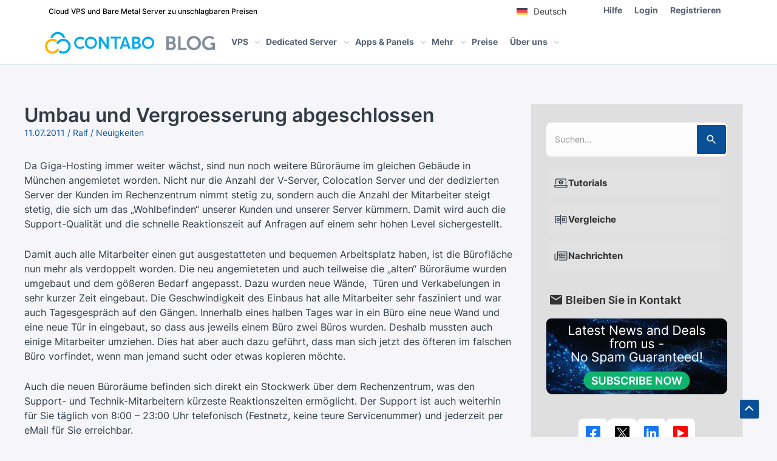

--- FILE ---
content_type: text/html; charset=UTF-8
request_url: https://contabo.com/blog/de/umbau-und-vergroserung-abgeschlossen/
body_size: 95555
content:

<!DOCTYPE html><html lang="de-DE"><head><meta charset="UTF-8"><meta name="viewport" content="width=device-width, initial-scale=1"><link rel="profile" href="https://gmpg.org/xfn/11"><link rel="preload" href="https://contabo.com/blog/wp-content/astra-local-fonts/inter/UcC73FwrK3iLTeHuS_nVMrMxCp50SjIa1ZL7.woff2" as="font" type="font/woff2" crossorigin><link rel="preload" href="https://contabo.com/blog/wp-content/uploads/uag-plugin/assets/fonts/inter/UcC73FwrK3iLTeHuS_nVMrMxCp50SjIa1ZL7.woff2" as="font" type="font/woff2"><meta name='robots' content='index, follow, max-image-preview:large, max-snippet:-1, max-video-preview:-1' /><link rel="alternate" hreflang="de" href="https://contabo.com/blog/de/umbau-und-vergroserung-abgeschlossen/" /><title>Umbau und Vergroesserung abgeschlossen | Contabo Blog</title><link rel="canonical" href="https://contabo.com/blog/de/umbau-und-vergroserung-abgeschlossen/" /><meta property="og:locale" content="de_DE" /><meta property="og:type" content="article" /><meta property="og:title" content="Umbau und Vergroesserung abgeschlossen" /><meta property="og:description" content="Da Giga-Hosting immer weiter wächst, sind nun noch weitere Büroräume im gleichen Gebäude in München angemietet worden. Nicht nur die Anzahl der V-Server, Colocation Server und der dedizierten Server der Kunden im Rechenzentrum nimmt stetig zu, sondern auch die Anzahl der Mitarbeiter steigt stetig, die sich um das &#8222;Wohlbefinden&#8220; unserer Kunden und unserer Server kümmern. [&hellip;]" /><meta property="og:url" content="https://contabo.com/blog/de/umbau-und-vergroserung-abgeschlossen/" /><meta property="og:site_name" content="Contabo Blog" /><meta property="article:publisher" content="https://www.facebook.com/ContaboCom" /><meta property="article:published_time" content="2011-07-11T11:31:19+00:00" /><meta property="og:image" content="https://contabo.com/blog/wp-content/uploads/2022/05/OG-Card-1200x630_Homepage_EN.jpeg" /><meta property="og:image:width" content="1200" /><meta property="og:image:height" content="630" /><meta property="og:image:type" content="image/jpeg" /><meta name="author" content="Ralf" /><meta name="twitter:card" content="summary_large_image" /><meta name="twitter:creator" content="@ContaboCom" /><meta name="twitter:site" content="@ContaboCom" /> <script type="application/ld+json" class="yoast-schema-graph">{"@context":"https://schema.org","@graph":[{"@type":"Article","@id":"https://contabo.com/blog/de/umbau-und-vergroserung-abgeschlossen/#article","isPartOf":{"@id":"https://contabo.com/blog/de/umbau-und-vergroserung-abgeschlossen/"},"author":{"@id":"https://contabo.com/blog/de/#/schema/person/745b9170b5a6b6cb75272bbf0b80865e"},"headline":"Umbau und Vergroesserung abgeschlossen","datePublished":"2011-07-11T11:31:19+00:00","mainEntityOfPage":{"@id":"https://contabo.com/blog/de/umbau-und-vergroserung-abgeschlossen/"},"wordCount":268,"publisher":{"@id":"https://contabo.com/blog/de/#organization"},"keywords":["Dedicated Server","Germany","Giga-Hosting","Giga-International","München","Rechenzentrum","support","V-Server","VPS","VServer","Webspace"],"articleSection":["Neuigkeiten"],"inLanguage":"de"},{"@type":"WebPage","@id":"https://contabo.com/blog/de/umbau-und-vergroserung-abgeschlossen/","url":"https://contabo.com/blog/de/umbau-und-vergroserung-abgeschlossen/","name":"Umbau und Vergroesserung abgeschlossen | Contabo Blog","isPartOf":{"@id":"https://contabo.com/blog/de/#website"},"datePublished":"2011-07-11T11:31:19+00:00","breadcrumb":{"@id":"https://contabo.com/blog/de/umbau-und-vergroserung-abgeschlossen/#breadcrumb"},"inLanguage":"de","potentialAction":[{"@type":"ReadAction","target":["https://contabo.com/blog/de/umbau-und-vergroserung-abgeschlossen/"]}],"author":{"@id":"https://contabo.com/blog/de/#/schema/person/745b9170b5a6b6cb75272bbf0b80865e"}},{"@type":"BreadcrumbList","@id":"https://contabo.com/blog/de/umbau-und-vergroserung-abgeschlossen/#breadcrumb","itemListElement":[{"@type":"ListItem","position":1,"name":"Home","item":"https://contabo.com/blog/de/"},{"@type":"ListItem","position":2,"name":"Umbau und Vergroesserung abgeschlossen"}]},{"@type":"WebSite","@id":"https://contabo.com/blog/de/#website","url":"https://contabo.com/blog/de/","name":"Contabo Blog","description":"Informiert Euch auf unserem offiziellen Firmenblog über aktuelle Neuigkeiten, Updates und Angebote rund um Contabo.de.","publisher":{"@id":"https://contabo.com/blog/de/#organization"},"potentialAction":[{"@type":"SearchAction","target":{"@type":"EntryPoint","urlTemplate":"https://contabo.com/blog/de/?s={search_term_string}"},"query-input":{"@type":"PropertyValueSpecification","valueRequired":true,"valueName":"search_term_string"}}],"inLanguage":"de"},{"@type":"Organization","@id":"https://contabo.com/blog/de/#organization","name":"Contabo GmbH","url":"https://contabo.com/blog/de/","logo":{"@type":"ImageObject","inLanguage":"de","@id":"https://contabo.com/blog/de/#/schema/logo/image/","url":"https://contabo.com/blog/wp-content/uploads/2021/01/contabo-logo.svg","contentUrl":"https://contabo.com/blog/wp-content/uploads/2021/01/contabo-logo.svg","width":"2400","height":"2400","caption":"Contabo GmbH"},"image":{"@id":"https://contabo.com/blog/de/#/schema/logo/image/"},"sameAs":["https://www.facebook.com/ContaboCom","https://x.com/ContaboCom"]},{"@type":"Person","@id":"https://contabo.com/blog/de/#/schema/person/745b9170b5a6b6cb75272bbf0b80865e","name":"Ralf","image":{"@type":"ImageObject","inLanguage":"de","@id":"https://contabo.com/blog/de/#/schema/person/image/dade6d1ac7d8d37e228277d801b107ab","url":"https://secure.gravatar.com/avatar/d42007b72409bb6629acecd20dfed543cf2d139a9729228bb4c4ec44e6b963a9?s=96&d=mm&r=g","contentUrl":"https://secure.gravatar.com/avatar/d42007b72409bb6629acecd20dfed543cf2d139a9729228bb4c4ec44e6b963a9?s=96&d=mm&r=g","caption":"Ralf"},"url":"https://contabo.com/blog/de/author/ralf/"}]}</script> <link rel='dns-prefetch' href='//contabo.com' /><link rel='dns-prefetch' href='//www.googletagmanager.com' /><link rel='dns-prefetch' href='//fonts.googleapis.com' /><link rel="alternate" type="application/rss+xml" title="Contabo Blog &raquo; Feed" href="https://contabo.com/blog/de/feed/" /><style id='wp-img-auto-sizes-contain-inline-css'>img:is([sizes=auto i],[sizes^="auto," i]){contain-intrinsic-size:3000px 1500px}</style><link rel='stylesheet' id='astra-theme-css-css' href='https://contabo.com/blog/wp-content/themes/astra/assets/css/minified/main.min.css' media='all' /><style id='astra-theme-css-inline-css'>:root{--ast-post-nav-space:0;--ast-container-default-xlg-padding:3em;--ast-container-default-lg-padding:3em;--ast-container-default-slg-padding:2em;--ast-container-default-md-padding:3em;--ast-container-default-sm-padding:3em;--ast-container-default-xs-padding:2.4em;--ast-container-default-xxs-padding:1.8em;--ast-code-block-background:#eceff3;--ast-comment-inputs-background:#f9fafb;--ast-normal-container-width:1200px;--ast-narrow-container-width:750px;--ast-blog-title-font-weight:400;--ast-blog-meta-weight:inherit}html{font-size:100%}a{color:#0a5096}a:hover,a:focus{color:#00aaeb}body,button,input,select,textarea,.ast-button,.ast-custom-button{font-family:'Inter',sans-serif;font-weight:400;font-size:16px;font-size:1rem;line-height:var(--ast-body-line-height,1.65em)}blockquote{color:#000}h1,.entry-content h1,h2,.entry-content h2,h3,.entry-content h3,h4,.entry-content h4,h5,.entry-content h5,h6,.entry-content h6,.site-title,.site-title a{font-family:'Inter',sans-serif;font-weight:600}.ast-site-identity .site-title a{color:var(--ast-global-color-2)}.ast-site-identity .site-title a:hover{color:var(--ast-global-color-3)}.site-title{font-size:26px;font-size:1.625rem;display:block}header .custom-logo-link img{max-width:190px;width:190px}.astra-logo-svg{width:190px}.site-header .site-description{font-size:15px;font-size:.9375rem;display:none}.entry-title{font-size:32px;font-size:2rem}.ast-blog-meta-container{font-size:14px;font-size:.875rem}.archive .ast-article-post .ast-article-inner,.blog .ast-article-post .ast-article-inner,.archive .ast-article-post .ast-article-inner:hover,.blog .ast-article-post .ast-article-inner:hover{overflow:hidden}h1,.entry-content h1{font-size:40px;font-size:2.5rem;font-weight:600;font-family:'Inter',sans-serif;line-height:1.4em}h2,.entry-content h2{font-size:32px;font-size:2rem;font-weight:600;font-family:'Inter',sans-serif;line-height:1.3em}h3,.entry-content h3{font-size:26px;font-size:1.625rem;font-weight:600;font-family:'Inter',sans-serif;line-height:1.3em}h4,.entry-content h4{font-size:24px;font-size:1.5rem;line-height:1.2em;font-weight:600;font-family:'Inter',sans-serif}h5,.entry-content h5{font-size:20px;font-size:1.25rem;line-height:1.2em;font-weight:600;font-family:'Inter',sans-serif}h6,.entry-content h6{font-size:16px;font-size:1rem;line-height:1.25em;font-weight:600;font-family:'Inter',sans-serif}::selection{background-color:#0a5096;color:#fff}body,h1,.entry-title a,.entry-content h1,h2,.entry-content h2,h3,.entry-content h3,h4,.entry-content h4,h5,.entry-content h5,h6,.entry-content h6{color:#323c46}.tagcloud a:hover,.tagcloud a:focus,.tagcloud a.current-item{color:#fff;border-color:#0a5096;background-color:#0a5096}input:focus,input[type=text]:focus,input[type=email]:focus,input[type=url]:focus,input[type=password]:focus,input[type=reset]:focus,input[type=search]:focus,textarea:focus{border-color:#0a5096}input[type=radio]:checked,input[type=reset],input[type=checkbox]:checked,input[type=checkbox]:hover:checked,input[type=checkbox]:focus:checked,input[type=range]::-webkit-slider-thumb{border-color:#0a5096;background-color:#0a5096;box-shadow:none}.site-footer a:hover+.post-count,.site-footer a:focus+.post-count{background:#0a5096;border-color:#0a5096}.single .nav-links .nav-previous,.single .nav-links .nav-next{color:#0a5096}.entry-meta,.entry-meta *{line-height:1.45;color:#0a5096}.entry-meta a:not(.ast-button):hover,.entry-meta a:not(.ast-button):hover *,.entry-meta a:not(.ast-button):focus,.entry-meta a:not(.ast-button):focus *,.page-links>.page-link,.page-links .page-link:hover,.post-navigation a:hover{color:#00aaeb}#cat option,.secondary .calendar_wrap thead a,.secondary .calendar_wrap thead a:visited{color:#0a5096}.secondary .calendar_wrap #today,.ast-progress-val span{background:#0a5096}.secondary a:hover+.post-count,.secondary a:focus+.post-count{background:#0a5096;border-color:#0a5096}.calendar_wrap #today>a{color:#fff}.page-links .page-link,.single .post-navigation a{color:#0a5096}.ast-search-menu-icon .search-form button.search-submit{padding:0 4px}.ast-search-menu-icon form.search-form{padding-right:0}.ast-search-menu-icon.slide-search input.search-field{width:0}.ast-header-search .ast-search-menu-icon.ast-dropdown-active .search-form,.ast-header-search .ast-search-menu-icon.ast-dropdown-active .search-field:focus{transition:all .2s}.search-form input.search-field:focus{outline:none}.ast-archive-title{color:var(--ast-global-color-2)}.widget-title,.widget .wp-block-heading{font-size:22px;font-size:1.375rem;color:var(--ast-global-color-2)}.single .ast-author-details .author-title{color:#00aaeb}#secondary,#secondary button,#secondary input,#secondary select,#secondary textarea{font-size:16px;font-size:1rem}.ast-single-post .entry-content a,.ast-comment-content a:not(.ast-comment-edit-reply-wrap a){text-decoration:underline}.ast-single-post .wp-block-button .wp-block-button__link,.ast-single-post .elementor-button-wrapper .elementor-button,.ast-single-post .entry-content .uagb-tab a,.ast-single-post .entry-content .uagb-ifb-cta a,.ast-single-post .entry-content .wp-block-uagb-buttons a,.ast-single-post .entry-content .uabb-module-content a,.ast-single-post .entry-content .uagb-post-grid a,.ast-single-post .entry-content .uagb-timeline a,.ast-single-post .entry-content .uagb-toc__wrap a,.ast-single-post .entry-content .uagb-taxomony-box a,.ast-single-post .entry-content .woocommerce a,.entry-content .wp-block-latest-posts>li>a,.ast-single-post .entry-content .wp-block-file__button,li.ast-post-filter-single,.ast-single-post .wp-block-buttons .wp-block-button.is-style-outline .wp-block-button__link,.ast-single-post .ast-comment-content .comment-reply-link,.ast-single-post .ast-comment-content .comment-edit-link{text-decoration:none}.ast-search-menu-icon.slide-search a:focus-visible:focus-visible,.astra-search-icon:focus-visible,#close:focus-visible,a:focus-visible,.ast-menu-toggle:focus-visible,.site .skip-link:focus-visible,.wp-block-loginout input:focus-visible,.wp-block-search.wp-block-search__button-inside .wp-block-search__inside-wrapper,.ast-header-navigation-arrow:focus-visible,.woocommerce .wc-proceed-to-checkout>.checkout-button:focus-visible,.woocommerce .woocommerce-MyAccount-navigation ul li a:focus-visible,.ast-orders-table__row .ast-orders-table__cell:focus-visible,.woocommerce .woocommerce-order-details .order-again>.button:focus-visible,.woocommerce .woocommerce-message a.button.wc-forward:focus-visible,.woocommerce #minus_qty:focus-visible,.woocommerce #plus_qty:focus-visible,a#ast-apply-coupon:focus-visible,.woocommerce .woocommerce-info a:focus-visible,.woocommerce .astra-shop-summary-wrap a:focus-visible,.woocommerce a.wc-forward:focus-visible,#ast-apply-coupon:focus-visible,.woocommerce-js .woocommerce-mini-cart-item a.remove:focus-visible,#close:focus-visible,.button.search-submit:focus-visible,#search_submit:focus,.normal-search:focus-visible,.ast-header-account-wrap:focus-visible,.woocommerce .ast-on-card-button.ast-quick-view-trigger:focus{outline-style:dotted;outline-color:inherit;outline-width:thin}input:focus,input[type=text]:focus,input[type=email]:focus,input[type=url]:focus,input[type=password]:focus,input[type=reset]:focus,input[type=search]:focus,input[type=number]:focus,textarea:focus,.wp-block-search__input:focus,[data-section=section-header-mobile-trigger] .ast-button-wrap .ast-mobile-menu-trigger-minimal:focus,.ast-mobile-popup-drawer.active .menu-toggle-close:focus,.woocommerce-ordering select.orderby:focus,#ast-scroll-top:focus,#coupon_code:focus,.woocommerce-page #comment:focus,.woocommerce #reviews #respond input#submit:focus,.woocommerce a.add_to_cart_button:focus,.woocommerce .button.single_add_to_cart_button:focus,.woocommerce .woocommerce-cart-form button:focus,.woocommerce .woocommerce-cart-form__cart-item .quantity .qty:focus,.woocommerce .woocommerce-billing-fields .woocommerce-billing-fields__field-wrapper .woocommerce-input-wrapper>.input-text:focus,.woocommerce #order_comments:focus,.woocommerce #place_order:focus,.woocommerce .woocommerce-address-fields .woocommerce-address-fields__field-wrapper .woocommerce-input-wrapper>.input-text:focus,.woocommerce .woocommerce-MyAccount-content form button:focus,.woocommerce .woocommerce-MyAccount-content .woocommerce-EditAccountForm .woocommerce-form-row .woocommerce-Input.input-text:focus,.woocommerce .ast-woocommerce-container .woocommerce-pagination ul.page-numbers li a:focus,body #content .woocommerce form .form-row .select2-container--default .select2-selection--single:focus,#ast-coupon-code:focus,.woocommerce.woocommerce-js .quantity input[type=number]:focus,.woocommerce-js .woocommerce-mini-cart-item .quantity input[type=number]:focus,.woocommerce p#ast-coupon-trigger:focus{border-style:dotted;border-color:inherit;border-width:thin}input{outline:none}.ast-logo-title-inline .site-logo-img{padding-right:1em}body .ast-oembed-container *{position:absolute;top:0;width:100%;height:100%;left:0}body .wp-block-embed-pocket-casts .ast-oembed-container *{position:unset}.ast-single-post-featured-section+article{margin-top:2em}.site-content .ast-single-post-featured-section img{width:100%;overflow:hidden;object-fit:cover}.site>.ast-single-related-posts-container{margin-top:0}@media (min-width:922px){.ast-desktop .ast-container--narrow{max-width:var(--ast-narrow-container-width);margin:0 auto}}#secondary{margin:4em 0 2.5em;word-break:break-word;line-height:2}#secondary li{margin-bottom:.75em}#secondary li:last-child{margin-bottom:0}@media (max-width:768px){.js_active .ast-plain-container.ast-single-post #secondary{margin-top:1.5em}}.ast-separate-container.ast-two-container #secondary .widget{background-color:#fff;padding:2em;margin-bottom:2em}@media (min-width:993px){.ast-left-sidebar #secondary{padding-right:60px}.ast-right-sidebar #secondary{padding-left:60px}}@media (max-width:993px){.ast-right-sidebar #secondary{padding-left:30px}.ast-left-sidebar #secondary{padding-right:30px}}@media (min-width:993px){.ast-page-builder-template.ast-left-sidebar #secondary{padding-left:60px}.ast-page-builder-template.ast-right-sidebar #secondary{padding-right:60px}}@media (max-width:993px){.ast-page-builder-template.ast-right-sidebar #secondary{padding-right:30px}.ast-page-builder-template.ast-left-sidebar #secondary{padding-left:30px}}@media (max-width:921.9px){#ast-desktop-header{display:none}}@media (min-width:922px){#ast-mobile-header{display:none}}@media(max-width:420px){.single .nav-links .nav-previous,.single .nav-links .nav-next{width:100%;text-align:center}}.wp-block-buttons.aligncenter{justify-content:center}@media (max-width:921px){.ast-theme-transparent-header #primary,.ast-theme-transparent-header #secondary{padding:0}}@media (max-width:921px){.ast-plain-container.ast-no-sidebar #primary{padding:0}}.ast-plain-container.ast-no-sidebar #primary{margin-top:0;margin-bottom:0}@media (min-width:1200px){.ast-plain-container.ast-no-sidebar #primary{margin-top:60px;margin-bottom:60px}}.wp-block-button.is-style-outline .wp-block-button__link{border-color:#0a5096}div.wp-block-button.is-style-outline>.wp-block-button__link:not(.has-text-color),div.wp-block-button.wp-block-button__link.is-style-outline:not(.has-text-color){color:#0a5096}.wp-block-button.is-style-outline .wp-block-button__link:hover,.wp-block-buttons .wp-block-button.is-style-outline .wp-block-button__link:focus,.wp-block-buttons .wp-block-button.is-style-outline>.wp-block-button__link:not(.has-text-color):hover,.wp-block-buttons .wp-block-button.wp-block-button__link.is-style-outline:not(.has-text-color):hover{color:#fff;background-color:#00aaeb;border-color:#00aaeb}.post-page-numbers.current .page-link,.ast-pagination .page-numbers.current{color:#fff;border-color:#0a5096;background-color:#0a5096}.wp-block-button.is-style-outline .wp-block-button__link.wp-element-button,.ast-outline-button{border-color:#0a5096;font-family:inherit;font-weight:500;font-size:16px;font-size:1rem;line-height:1em}.wp-block-buttons .wp-block-button.is-style-outline>.wp-block-button__link:not(.has-text-color),.wp-block-buttons .wp-block-button.wp-block-button__link.is-style-outline:not(.has-text-color),.ast-outline-button{color:#0a5096}.wp-block-button.is-style-outline .wp-block-button__link:hover,.wp-block-buttons .wp-block-button.is-style-outline .wp-block-button__link:focus,.wp-block-buttons .wp-block-button.is-style-outline>.wp-block-button__link:not(.has-text-color):hover,.wp-block-buttons .wp-block-button.wp-block-button__link.is-style-outline:not(.has-text-color):hover,.ast-outline-button:hover,.ast-outline-button:focus,.wp-block-uagb-buttons-child .uagb-buttons-repeater.ast-outline-button:hover,.wp-block-uagb-buttons-child .uagb-buttons-repeater.ast-outline-button:focus{color:#fff;background-color:#00aaeb;border-color:#00aaeb}.wp-block-button .wp-block-button__link.wp-element-button.is-style-outline:not(.has-background),.wp-block-button.is-style-outline>.wp-block-button__link.wp-element-button:not(.has-background),.ast-outline-button{background-color:transparent}.entry-content[data-ast-blocks-layout]>figure{margin-bottom:1em}h1.widget-title{font-weight:600}h2.widget-title{font-weight:600}h3.widget-title{font-weight:600}#page{display:flex;flex-direction:column;min-height:100vh}.ast-404-layout-1 h1.page-title{color:var(--ast-global-color-2)}.single .post-navigation a{line-height:1em;height:inherit}.error-404 .page-sub-title{font-size:1.5rem;font-weight:inherit}.search .site-content .content-area .search-form{margin-bottom:0}#page .site-content{flex-grow:1}.widget{margin-bottom:1.25em}#secondary li{line-height:1.5em}#secondary .wp-block-group h2{margin-bottom:.7em}#secondary h2{font-size:1.7rem}.ast-separate-container .ast-article-post,.ast-separate-container .ast-article-single,.ast-separate-container .comment-respond{padding:3em}.ast-separate-container .ast-article-single .ast-article-single{padding:0}.ast-article-single .wp-block-post-template-is-layout-grid{padding-left:0}.ast-separate-container .comments-title,.ast-narrow-container .comments-title{padding:1.5em 2em}.ast-page-builder-template .comment-form-textarea,.ast-comment-formwrap .ast-grid-common-col{padding:0}.ast-comment-formwrap{padding:0;display:inline-flex;column-gap:20px;width:100%;margin-left:0;margin-right:0}.comments-area textarea#comment:focus,.comments-area textarea#comment:active,.comments-area .ast-comment-formwrap input[type=text]:focus,.comments-area .ast-comment-formwrap input[type=text]:active{box-shadow:none;outline:none}.archive.ast-page-builder-template .entry-header{margin-top:2em}.ast-page-builder-template .ast-comment-formwrap{width:100%}.entry-title{margin-bottom:.5em}.ast-archive-description p{font-size:inherit;font-weight:inherit;line-height:inherit}.ast-separate-container .ast-comment-list li.depth-1,.hentry{margin-bottom:2em}@media (min-width:921px){.ast-left-sidebar.ast-page-builder-template #secondary,.archive.ast-right-sidebar.ast-page-builder-template .site-main{padding-left:20px;padding-right:20px}}@media (max-width:544px){.ast-comment-formwrap.ast-row{column-gap:10px;display:inline-block}#ast-commentform .ast-grid-common-col{position:relative;width:100%}}@media (min-width:1201px){.ast-separate-container .ast-article-post,.ast-separate-container .ast-article-single,.ast-separate-container .ast-author-box,.ast-separate-container .ast-404-layout-1,.ast-separate-container .no-results{padding:3em}}@media (max-width:921px){.ast-separate-container #primary,.ast-separate-container #secondary{padding:1.5em 0}#primary,#secondary{padding:1.5em 0;margin:0}.ast-left-sidebar #content>.ast-container{display:flex;flex-direction:column-reverse;width:100%}}@media (max-width:921px){#secondary.secondary{padding-top:0}.ast-separate-container.ast-right-sidebar #secondary{padding-left:1em;padding-right:1em}.ast-separate-container.ast-two-container #secondary{padding-left:0;padding-right:0}.ast-page-builder-template .entry-header #secondary,.ast-page-builder-template #secondary{margin-top:1.5em}}@media (max-width:921px){.ast-right-sidebar #primary{padding-right:0}.ast-page-builder-template.ast-left-sidebar #secondary,.ast-page-builder-template.ast-right-sidebar #secondary{padding-right:20px;padding-left:20px}.ast-right-sidebar #secondary,.ast-left-sidebar #primary{padding-left:0}.ast-left-sidebar #secondary{padding-right:0}}@media (min-width:922px){.ast-separate-container.ast-right-sidebar #primary,.ast-separate-container.ast-left-sidebar #primary{border:0}.search-no-results.ast-separate-container #primary{margin-bottom:4em}}@media (min-width:922px){.ast-right-sidebar #primary{border-right:1px solid var(--ast-border-color)}.ast-left-sidebar #primary{border-left:1px solid var(--ast-border-color)}.ast-right-sidebar #secondary{border-left:1px solid var(--ast-border-color);margin-left:-1px}.ast-left-sidebar #secondary{border-right:1px solid var(--ast-border-color);margin-right:-1px}.ast-separate-container.ast-two-container.ast-right-sidebar #secondary{padding-left:30px;padding-right:0}.ast-separate-container.ast-two-container.ast-left-sidebar #secondary{padding-right:30px;padding-left:0}.ast-separate-container.ast-right-sidebar #secondary,.ast-separate-container.ast-left-sidebar #secondary{border:0;margin-left:auto;margin-right:auto}.ast-separate-container.ast-two-container #secondary .widget:last-child{margin-bottom:0}}.wp-block-button .wp-block-button__link{color:#fff}.wp-block-button .wp-block-button__link:hover,.wp-block-button .wp-block-button__link:focus{color:#fff;background-color:#00aaeb;border-color:#00aaeb}.wp-block-button .wp-block-button__link,.wp-block-search .wp-block-search__button,body .wp-block-file .wp-block-file__button{border-color:#0a5096;background-color:#0a5096;color:#fff;font-family:inherit;font-weight:500;line-height:1em;font-size:16px;font-size:1rem;padding-top:15px;padding-right:30px;padding-bottom:15px;padding-left:30px}@media (max-width:921px){.wp-block-button .wp-block-button__link,.wp-block-search .wp-block-search__button,body .wp-block-file .wp-block-file__button{padding-top:14px;padding-right:28px;padding-bottom:14px;padding-left:28px}}@media (max-width:544px){.wp-block-button .wp-block-button__link,.wp-block-search .wp-block-search__button,body .wp-block-file .wp-block-file__button{padding-top:12px;padding-right:24px;padding-bottom:12px;padding-left:24px}}.menu-toggle,button,.ast-button,.ast-custom-button,.button,input#submit,input[type=button],input[type=submit],input[type=reset],form[CLASS*=wp-block-search__].wp-block-search .wp-block-search__inside-wrapper .wp-block-search__button,body .wp-block-file .wp-block-file__button,.search .search-submit{border-style:solid;border-top-width:0;border-right-width:0;border-left-width:0;border-bottom-width:0;color:#fff;border-color:#0a5096;background-color:#0a5096;padding-top:15px;padding-right:30px;padding-bottom:15px;padding-left:30px;font-family:inherit;font-weight:500;font-size:16px;font-size:1rem;line-height:1em}button:focus,.menu-toggle:hover,button:hover,.ast-button:hover,.ast-custom-button:hover .button:hover,.ast-custom-button:hover,input[type=reset]:hover,input[type=reset]:focus,input#submit:hover,input#submit:focus,input[type=button]:hover,input[type=button]:focus,input[type=submit]:hover,input[type=submit]:focus,form[CLASS*=wp-block-search__].wp-block-search .wp-block-search__inside-wrapper .wp-block-search__button:hover,form[CLASS*=wp-block-search__].wp-block-search .wp-block-search__inside-wrapper .wp-block-search__button:focus,body .wp-block-file .wp-block-file__button:hover,body .wp-block-file .wp-block-file__button:focus{color:#fff;background-color:#00aaeb;border-color:#00aaeb}form[CLASS*=wp-block-search__].wp-block-search .wp-block-search__inside-wrapper .wp-block-search__button.has-icon{padding-top:calc(15px - 3px);padding-right:calc(30px - 3px);padding-bottom:calc(15px - 3px);padding-left:calc(30px - 3px)}@media (max-width:921px){.menu-toggle,button,.ast-button,.ast-custom-button,.button,input#submit,input[type=button],input[type=submit],input[type=reset],form[CLASS*=wp-block-search__].wp-block-search .wp-block-search__inside-wrapper .wp-block-search__button,body .wp-block-file .wp-block-file__button,.search .search-submit{padding-top:14px;padding-right:28px;padding-bottom:14px;padding-left:28px}}@media (max-width:544px){.menu-toggle,button,.ast-button,.ast-custom-button,.button,input#submit,input[type=button],input[type=submit],input[type=reset],form[CLASS*=wp-block-search__].wp-block-search .wp-block-search__inside-wrapper .wp-block-search__button,body .wp-block-file .wp-block-file__button,.search .search-submit{padding-top:12px;padding-right:24px;padding-bottom:12px;padding-left:24px}}@media (max-width:921px){.ast-mobile-header-stack .main-header-bar .ast-search-menu-icon{display:inline-block}.ast-header-break-point.ast-header-custom-item-outside .ast-mobile-header-stack .main-header-bar .ast-search-icon{margin:0}.ast-comment-avatar-wrap img{max-width:2.5em}.ast-comment-meta{padding:0 1.8888em 1.3333em}.ast-separate-container .ast-comment-list li.depth-1{padding:1.5em 2.14em}.ast-separate-container .comment-respond{padding:2em 2.14em}}@media (min-width:544px){.ast-container{max-width:100%}}@media (max-width:544px){.ast-separate-container .ast-article-post,.ast-separate-container .ast-article-single,.ast-separate-container .comments-title,.ast-separate-container .ast-archive-description{padding:1.5em 1em}.ast-separate-container #content .ast-container{padding-left:.54em;padding-right:.54em}.ast-separate-container .ast-comment-list .bypostauthor{padding:.5em}.ast-search-menu-icon.ast-dropdown-active .search-field{width:170px}.ast-separate-container #secondary{padding-top:0}.ast-separate-container.ast-two-container #secondary .widget{margin-bottom:1.5em;padding-left:1em;padding-right:1em}}#ast-mobile-header .ast-site-header-cart-li a{pointer-events:none}.ast-separate-container{background-color:var(--ast-global-color-4);background-image:none}@media (max-width:921px){.site-title{display:block}.site-header .site-description{display:none}h1,.entry-content h1{font-size:30px}h2,.entry-content h2{font-size:25px}h3,.entry-content h3{font-size:20px}}@media (max-width:544px){.site-title{display:block}.site-header .site-description{display:none}h1,.entry-content h1{font-size:30px}h2,.entry-content h2{font-size:25px}h3,.entry-content h3{font-size:20px}}@media (max-width:921px){html{font-size:91.2%}}@media (max-width:544px){html{font-size:91.2%}}@media (min-width:922px){.ast-container{max-width:1240px}}@media (min-width:922px){.site-content .ast-container{display:flex}}@media (max-width:921px){.site-content .ast-container{flex-direction:column}}@media (min-width:922px){.main-header-menu .sub-menu .menu-item.ast-left-align-sub-menu:hover>.sub-menu,.main-header-menu .sub-menu .menu-item.ast-left-align-sub-menu.focus>.sub-menu{margin-left:0}}.site .comments-area{padding-bottom:3em}.wp-block-file{display:flex;align-items:center;flex-wrap:wrap;justify-content:space-between}.wp-block-pullquote{border:none}.wp-block-pullquote blockquote:before{content:"\201D";font-family:"Helvetica",sans-serif;display:flex;transform:rotate(180deg);font-size:6rem;font-style:normal;line-height:1;font-weight:700;align-items:center;justify-content:center}.has-text-align-right>blockquote:before{justify-content:flex-start}.has-text-align-left>blockquote:before{justify-content:flex-end}figure.wp-block-pullquote.is-style-solid-color blockquote{max-width:100%;text-align:inherit}html body{--wp--custom--ast-default-block-top-padding:3em;--wp--custom--ast-default-block-right-padding:3em;--wp--custom--ast-default-block-bottom-padding:3em;--wp--custom--ast-default-block-left-padding:3em;--wp--custom--ast-container-width:1200px;--wp--custom--ast-content-width-size:1200px;--wp--custom--ast-wide-width-size:calc(1200px + var(--wp--custom--ast-default-block-left-padding) + var(--wp--custom--ast-default-block-right-padding))}.ast-narrow-container{--wp--custom--ast-content-width-size:750px;--wp--custom--ast-wide-width-size:750px}@media(max-width:921px){html body{--wp--custom--ast-default-block-top-padding:3em;--wp--custom--ast-default-block-right-padding:2em;--wp--custom--ast-default-block-bottom-padding:3em;--wp--custom--ast-default-block-left-padding:2em}}@media(max-width:544px){html body{--wp--custom--ast-default-block-top-padding:3em;--wp--custom--ast-default-block-right-padding:1.5em;--wp--custom--ast-default-block-bottom-padding:3em;--wp--custom--ast-default-block-left-padding:1.5em}}.entry-content>.wp-block-group,.entry-content>.wp-block-cover,.entry-content>.wp-block-columns{padding-top:var(--wp--custom--ast-default-block-top-padding);padding-right:var(--wp--custom--ast-default-block-right-padding);padding-bottom:var(--wp--custom--ast-default-block-bottom-padding);padding-left:var(--wp--custom--ast-default-block-left-padding)}.ast-plain-container.ast-no-sidebar .entry-content>.alignfull,.ast-page-builder-template .ast-no-sidebar .entry-content>.alignfull{margin-left:calc( -50vw + 50%);margin-right:calc( -50vw + 50%);max-width:100vw;width:100vw}.ast-plain-container.ast-no-sidebar .entry-content .alignfull .alignfull,.ast-page-builder-template.ast-no-sidebar .entry-content .alignfull .alignfull,.ast-plain-container.ast-no-sidebar .entry-content .alignfull .alignwide,.ast-page-builder-template.ast-no-sidebar .entry-content .alignfull .alignwide,.ast-plain-container.ast-no-sidebar .entry-content .alignwide .alignfull,.ast-page-builder-template.ast-no-sidebar .entry-content .alignwide .alignfull,.ast-plain-container.ast-no-sidebar .entry-content .alignwide .alignwide,.ast-page-builder-template.ast-no-sidebar .entry-content .alignwide .alignwide,.ast-plain-container.ast-no-sidebar .entry-content .wp-block-column .alignfull,.ast-page-builder-template.ast-no-sidebar .entry-content .wp-block-column .alignfull,.ast-plain-container.ast-no-sidebar .entry-content .wp-block-column .alignwide,.ast-page-builder-template.ast-no-sidebar .entry-content .wp-block-column .alignwide{margin-left:auto;margin-right:auto;width:100%}[data-ast-blocks-layout] .wp-block-separator:not(.is-style-dots){height:0}[data-ast-blocks-layout] .wp-block-separator{margin:20px auto}[data-ast-blocks-layout] .wp-block-separator:not(.is-style-wide):not(.is-style-dots){max-width:100px}[data-ast-blocks-layout] .wp-block-separator.has-background{padding:0}.entry-content[data-ast-blocks-layout]>*{max-width:var(--wp--custom--ast-content-width-size);margin-left:auto;margin-right:auto}.entry-content[data-ast-blocks-layout]>.alignwide{max-width:var(--wp--custom--ast-wide-width-size)}.entry-content[data-ast-blocks-layout] .alignfull{max-width:none}.ast-full-width-layout .entry-content[data-ast-blocks-layout] .is-layout-constrained.wp-block-cover-is-layout-constrained>*,.ast-full-width-layout .entry-content[data-ast-blocks-layout] .is-layout-constrained.wp-block-group-is-layout-constrained>*{max-width:var(--wp--custom--ast-content-width-size);margin-left:auto;margin-right:auto}.entry-content .wp-block-columns{margin-bottom:0}blockquote{margin:1.5em;border-color:rgba(0,0,0,.05)}.wp-block-quote:not(.has-text-align-right):not(.has-text-align-center){border-left:5px solid rgba(0,0,0,.05)}.has-text-align-right>blockquote,blockquote.has-text-align-right{border-right:5px solid rgba(0,0,0,.05)}.has-text-align-left>blockquote,blockquote.has-text-align-left{border-left:5px solid rgba(0,0,0,.05)}.wp-block-site-tagline,.wp-block-latest-posts .read-more{margin-top:15px}.wp-block-loginout p label{display:block}.wp-block-loginout p:not(.login-remember):not(.login-submit) input{width:100%}.wp-block-loginout input:focus{border-color:transparent}.wp-block-loginout input:focus{outline:thin dotted}.entry-content .wp-block-media-text .wp-block-media-text__content{padding:0 0 0 8%}.entry-content .wp-block-media-text.has-media-on-the-right .wp-block-media-text__content{padding:0 8% 0 0}.entry-content .wp-block-media-text.has-background .wp-block-media-text__content{padding:8%}.entry-content .wp-block-cover:not([class*=background-color]) .wp-block-cover__inner-container,.entry-content .wp-block-cover:not([class*=background-color]) .wp-block-cover-image-text,.entry-content .wp-block-cover:not([class*=background-color]) .wp-block-cover-text,.entry-content .wp-block-cover-image:not([class*=background-color]) .wp-block-cover__inner-container,.entry-content .wp-block-cover-image:not([class*=background-color]) .wp-block-cover-image-text,.entry-content .wp-block-cover-image:not([class*=background-color]) .wp-block-cover-text{color:var(--ast-global-color-5)}.wp-block-loginout .login-remember input{width:1.1rem;height:1.1rem;margin:0 5px 4px 0;vertical-align:middle}.wp-block-latest-posts>li>*:first-child,.wp-block-latest-posts:not(.is-grid)>li:first-child{margin-top:0}.entry-content .wp-block-buttons,.entry-content .wp-block-uagb-buttons{margin-bottom:1.5em}.wp-block-search__inside-wrapper .wp-block-search__input{padding:0 10px;color:var(--ast-global-color-3);background:var(--ast-global-color-5);border-color:var(--ast-border-color)}.wp-block-latest-posts .read-more{margin-bottom:1.5em}.wp-block-search__no-button .wp-block-search__inside-wrapper .wp-block-search__input{padding-top:5px;padding-bottom:5px}.wp-block-latest-posts .wp-block-latest-posts__post-date,.wp-block-latest-posts .wp-block-latest-posts__post-author{font-size:1rem}.wp-block-latest-posts>li>*,.wp-block-latest-posts:not(.is-grid)>li{margin-top:12px;margin-bottom:12px}.ast-page-builder-template .entry-content[data-ast-blocks-layout]>*,.ast-page-builder-template .entry-content[data-ast-blocks-layout]>.alignfull>*{max-width:none}.ast-page-builder-template .entry-content[data-ast-blocks-layout]>.alignwide>*{max-width:var(--wp--custom--ast-wide-width-size)}.ast-page-builder-template .entry-content[data-ast-blocks-layout]>.inherit-container-width>*,.ast-page-builder-template .entry-content[data-ast-blocks-layout]>*>*,.entry-content[data-ast-blocks-layout]>.wp-block-cover .wp-block-cover__inner-container{max-width:var(--wp--custom--ast-content-width-size);margin-left:auto;margin-right:auto}.entry-content[data-ast-blocks-layout] .wp-block-cover:not(.alignleft):not(.alignright){width:auto}@media(max-width:1200px){.ast-separate-container .entry-content>.alignfull,.ast-separate-container .entry-content[data-ast-blocks-layout]>.alignwide,.ast-plain-container .entry-content[data-ast-blocks-layout]>.alignwide,.ast-plain-container .entry-content .alignfull{margin-left:calc(-1 * min(var(--ast-container-default-xlg-padding),20px));margin-right:calc(-1 * min(var(--ast-container-default-xlg-padding),20px))}}@media(min-width:1201px){.ast-separate-container .entry-content>.alignfull{margin-left:calc(-1 * var(--ast-container-default-xlg-padding) );margin-right:calc(-1 * var(--ast-container-default-xlg-padding) )}.ast-separate-container .entry-content[data-ast-blocks-layout]>.alignwide,.ast-plain-container .entry-content[data-ast-blocks-layout]>.alignwide{margin-left:calc(-1 * var(--wp--custom--ast-default-block-left-padding) );margin-right:calc(-1 * var(--wp--custom--ast-default-block-right-padding) )}}@media(min-width:921px){.ast-separate-container .entry-content .wp-block-group.alignwide:not(.inherit-container-width)>:where(:not(.alignleft):not(.alignright)),.ast-plain-container .entry-content .wp-block-group.alignwide:not(.inherit-container-width)>:where(:not(.alignleft):not(.alignright)){max-width:calc( var(--wp--custom--ast-content-width-size) + 80px )}.ast-plain-container.ast-right-sidebar .entry-content[data-ast-blocks-layout] .alignfull,.ast-plain-container.ast-left-sidebar .entry-content[data-ast-blocks-layout] .alignfull{margin-left:-60px;margin-right:-60px}}@media(min-width:544px){.entry-content>.alignleft{margin-right:20px}.entry-content>.alignright{margin-left:20px}}@media (max-width:544px){.wp-block-columns .wp-block-column:not(:last-child){margin-bottom:20px}.wp-block-latest-posts{margin:0}}@media(max-width:600px){.entry-content .wp-block-media-text .wp-block-media-text__content,.entry-content .wp-block-media-text.has-media-on-the-right .wp-block-media-text__content{padding:8% 0 0}.entry-content .wp-block-media-text.has-background .wp-block-media-text__content{padding:8%}}.ast-page-builder-template .entry-header{padding-left:0}.ast-narrow-container .site-content .wp-block-uagb-image--align-full .wp-block-uagb-image__figure{max-width:100%;margin-left:auto;margin-right:auto}.entry-content ul,.entry-content ol{padding:revert;margin:revert}:root .has-ast-global-color-0-color{color:var(--ast-global-color-0)}:root .has-ast-global-color-0-background-color{background-color:var(--ast-global-color-0)}:root .wp-block-button .has-ast-global-color-0-color{color:var(--ast-global-color-0)}:root .wp-block-button .has-ast-global-color-0-background-color{background-color:var(--ast-global-color-0)}:root .has-ast-global-color-1-color{color:var(--ast-global-color-1)}:root .has-ast-global-color-1-background-color{background-color:var(--ast-global-color-1)}:root .wp-block-button .has-ast-global-color-1-color{color:var(--ast-global-color-1)}:root .wp-block-button .has-ast-global-color-1-background-color{background-color:var(--ast-global-color-1)}:root .has-ast-global-color-2-color{color:var(--ast-global-color-2)}:root .has-ast-global-color-2-background-color{background-color:var(--ast-global-color-2)}:root .wp-block-button .has-ast-global-color-2-color{color:var(--ast-global-color-2)}:root .wp-block-button .has-ast-global-color-2-background-color{background-color:var(--ast-global-color-2)}:root .has-ast-global-color-3-color{color:var(--ast-global-color-3)}:root .has-ast-global-color-3-background-color{background-color:var(--ast-global-color-3)}:root .wp-block-button .has-ast-global-color-3-color{color:var(--ast-global-color-3)}:root .wp-block-button .has-ast-global-color-3-background-color{background-color:var(--ast-global-color-3)}:root .has-ast-global-color-4-color{color:var(--ast-global-color-4)}:root .has-ast-global-color-4-background-color{background-color:var(--ast-global-color-4)}:root .wp-block-button .has-ast-global-color-4-color{color:var(--ast-global-color-4)}:root .wp-block-button .has-ast-global-color-4-background-color{background-color:var(--ast-global-color-4)}:root .has-ast-global-color-5-color{color:var(--ast-global-color-5)}:root .has-ast-global-color-5-background-color{background-color:var(--ast-global-color-5)}:root .wp-block-button .has-ast-global-color-5-color{color:var(--ast-global-color-5)}:root .wp-block-button .has-ast-global-color-5-background-color{background-color:var(--ast-global-color-5)}:root .has-ast-global-color-6-color{color:var(--ast-global-color-6)}:root .has-ast-global-color-6-background-color{background-color:var(--ast-global-color-6)}:root .wp-block-button .has-ast-global-color-6-color{color:var(--ast-global-color-6)}:root .wp-block-button .has-ast-global-color-6-background-color{background-color:var(--ast-global-color-6)}:root .has-ast-global-color-7-color{color:var(--ast-global-color-7)}:root .has-ast-global-color-7-background-color{background-color:var(--ast-global-color-7)}:root .wp-block-button .has-ast-global-color-7-color{color:var(--ast-global-color-7)}:root .wp-block-button .has-ast-global-color-7-background-color{background-color:var(--ast-global-color-7)}:root .has-ast-global-color-8-color{color:var(--ast-global-color-8)}:root .has-ast-global-color-8-background-color{background-color:var(--ast-global-color-8)}:root .wp-block-button .has-ast-global-color-8-color{color:var(--ast-global-color-8)}:root .wp-block-button .has-ast-global-color-8-background-color{background-color:var(--ast-global-color-8)}:root{--ast-global-color-0:#00aaeb;--ast-global-color-1:#0a5096;--ast-global-color-2:#323c46;--ast-global-color-3:#323c46;--ast-global-color-4:#f5f5fa;--ast-global-color-5:#fff;--ast-global-color-6:#e2e8f0;--ast-global-color-7:#cbd5e1;--ast-global-color-8:#94a3b8}:root{--ast-border-color:var(--ast-global-color-4)}.ast-single-entry-banner{-js-display:flex;display:flex;flex-direction:column;justify-content:center;text-align:center;position:relative;background:#eee}.ast-single-entry-banner[data-banner-layout=layout-1]{max-width:1200px;background:inherit;padding:20px 0}.ast-single-entry-banner[data-banner-width-type=custom]{margin:0 auto;width:100%}.ast-single-entry-banner+.site-content .entry-header{margin-bottom:0}.site .ast-author-avatar{--ast-author-avatar-size:}a.ast-underline-text{text-decoration:underline}.ast-container>.ast-terms-link{position:relative;display:block}a.ast-button.ast-badge-tax{padding:4px 8px;border-radius:3px;font-size:inherit}header.entry-header .entry-title{font-weight:600;font-size:32px;font-size:2rem}header.entry-header .entry-meta,header.entry-header .entry-meta *{font-family:'Inter',sans-serif;font-weight:400;font-size:14px;font-size:.875rem}header.entry-header>*:not(:last-child){margin-bottom:0}.ast-archive-entry-banner{-js-display:flex;display:flex;flex-direction:column;justify-content:center;text-align:center;position:relative;background:#eee}.ast-archive-entry-banner[data-banner-width-type=custom]{margin:0 auto;width:100%}.ast-archive-entry-banner[data-banner-layout=layout-1]{background:inherit;padding:20px 0;text-align:left}.ast-archive-entry-banner[data-post-type=post]{text-align:center;justify-content:center;padding-top:3em;padding-right:3em;padding-bottom:3em;padding-left:3em}.ast-archive-entry-banner[data-post-type=post] .ast-container{width:100%}.ast-archive-entry-banner[data-post-type=post] .ast-container h1{font-weight:600;font-size:32px;font-size:2rem}.ast-page-builder-template .ast-archive-entry-banner[data-post-type=post] .ast-container{max-width:100%}.ast-narrow-container .ast-archive-entry-banner[data-post-type=post] .ast-container{max-width:750px}.ast-archive-entry-banner[data-post-type=post] .ast-container>*:not(:last-child){margin-bottom:10px}.ast-archive-entry-banner[data-post-type=post] .ast-container>*:last-child{margin-bottom:0}@media (min-width:922px){.ast-narrow-container .ast-archive-entry-banner[data-post-type=post] .ast-container{max-width:750px;padding-left:0;padding-right:0}}@media (max-width:921px){.ast-archive-entry-banner[data-post-type=post] .ast-container{padding-left:0;padding-right:0}}.ast-breadcrumbs .trail-browse,.ast-breadcrumbs .trail-items,.ast-breadcrumbs .trail-items li{display:inline-block;margin:0;padding:0;border:none;background:inherit;text-indent:0;text-decoration:none}.ast-breadcrumbs .trail-browse{font-size:inherit;font-style:inherit;font-weight:inherit;color:inherit}.ast-breadcrumbs .trail-items{list-style:none}.trail-items li:after{padding:0 .3em;content:"\00bb"}.trail-items li:last-of-type:after{display:none}h1,.entry-content h1,h2,.entry-content h2,h3,.entry-content h3,h4,.entry-content h4,h5,.entry-content h5,h6,.entry-content h6{color:var(--ast-global-color-2)}.entry-title a{color:var(--ast-global-color-2)}@media (max-width:921px){.ast-builder-grid-row-container.ast-builder-grid-row-tablet-3-firstrow .ast-builder-grid-row>*:first-child,.ast-builder-grid-row-container.ast-builder-grid-row-tablet-3-lastrow .ast-builder-grid-row>*:last-child{grid-column:1/-1}}@media (max-width:544px){.ast-builder-grid-row-container.ast-builder-grid-row-mobile-3-firstrow .ast-builder-grid-row>*:first-child,.ast-builder-grid-row-container.ast-builder-grid-row-mobile-3-lastrow .ast-builder-grid-row>*:last-child{grid-column:1/-1}}.ast-builder-layout-element[data-section=title_tagline]{display:flex}@media (max-width:921px){.ast-header-break-point .ast-builder-layout-element[data-section=title_tagline]{display:flex}}@media (max-width:544px){.ast-header-break-point .ast-builder-layout-element[data-section=title_tagline]{display:flex}}.ast-builder-menu-1{font-family:'Inter',sans-serif;font-weight:700}.ast-builder-menu-1 .menu-item>.menu-link{font-size:16px;font-size:1rem;color:var(--ast-global-color-3)}.ast-builder-menu-1 .menu-item>.ast-menu-toggle{color:var(--ast-global-color-3)}.ast-builder-menu-1 .menu-item:hover>.menu-link,.ast-builder-menu-1 .inline-on-mobile .menu-item:hover>.ast-menu-toggle{color:var(--ast-global-color-1)}.ast-builder-menu-1 .menu-item:hover>.ast-menu-toggle{color:var(--ast-global-color-1)}.ast-builder-menu-1 .menu-item.current-menu-item>.menu-link,.ast-builder-menu-1 .inline-on-mobile .menu-item.current-menu-item>.ast-menu-toggle,.ast-builder-menu-1 .current-menu-ancestor>.menu-link{color:var(--ast-global-color-1)}.ast-builder-menu-1 .menu-item.current-menu-item>.ast-menu-toggle{color:var(--ast-global-color-1)}.ast-builder-menu-1 .sub-menu,.ast-builder-menu-1 .inline-on-mobile .sub-menu{border-top-width:0;border-bottom-width:0;border-right-width:0;border-left-width:0;border-color:#0a5096;border-style:solid}.ast-builder-menu-1 .main-header-menu>.menu-item>.sub-menu,.ast-builder-menu-1 .main-header-menu>.menu-item>.astra-full-megamenu-wrapper{margin-top:0}.ast-desktop .ast-builder-menu-1 .main-header-menu>.menu-item>.sub-menu:before,.ast-desktop .ast-builder-menu-1 .main-header-menu>.menu-item>.astra-full-megamenu-wrapper:before{height:calc( 0px + 5px )}.ast-desktop .ast-builder-menu-1 .menu-item .sub-menu .menu-link{border-style:none}@media (max-width:921px){.ast-header-break-point .ast-builder-menu-1 .menu-item.menu-item-has-children>.ast-menu-toggle{top:0}.ast-builder-menu-1 .inline-on-mobile .menu-item.menu-item-has-children>.ast-menu-toggle{right:-15px}.ast-builder-menu-1 .menu-item-has-children>.menu-link:after{content:unset}.ast-builder-menu-1 .main-header-menu>.menu-item>.sub-menu,.ast-builder-menu-1 .main-header-menu>.menu-item>.astra-full-megamenu-wrapper{margin-top:0}}@media (max-width:544px){.ast-header-break-point .ast-builder-menu-1 .menu-item.menu-item-has-children>.ast-menu-toggle{top:0}.ast-builder-menu-1 .main-header-menu>.menu-item>.sub-menu,.ast-builder-menu-1 .main-header-menu>.menu-item>.astra-full-megamenu-wrapper{margin-top:0}}.ast-builder-menu-1{display:flex}@media (max-width:921px){.ast-header-break-point .ast-builder-menu-1{display:flex}}@media (max-width:544px){.ast-header-break-point .ast-builder-menu-1{display:flex}}.main-header-bar .main-header-bar-navigation .ast-search-icon{display:block;z-index:4;position:relative}.ast-search-icon .ast-icon{z-index:4}.ast-search-icon{z-index:4;position:relative;line-height:normal}.main-header-bar .ast-search-menu-icon .search-form{background-color:#fff}.ast-search-menu-icon.ast-dropdown-active.slide-search .search-form{visibility:visible;opacity:1}.ast-search-menu-icon .search-form{border:1px solid #e7e7e7;line-height:normal;padding:0 3em 0 0;border-radius:2px;display:inline-block;-webkit-backface-visibility:hidden;backface-visibility:hidden;position:relative;color:inherit;background-color:#fff}.ast-search-menu-icon .astra-search-icon{-js-display:flex;display:flex;line-height:normal}.ast-search-menu-icon .astra-search-icon:focus{outline:none}.ast-search-menu-icon .search-field{border:none;background-color:transparent;transition:all .3s;border-radius:inherit;color:inherit;font-size:inherit;width:0;color:#757575}.ast-search-menu-icon .search-submit{display:none;background:0 0;border:none;font-size:1.3em;color:#757575}.ast-search-menu-icon.ast-dropdown-active{visibility:visible;opacity:1;position:relative}.ast-search-menu-icon.ast-dropdown-active .search-field,.ast-dropdown-active.ast-search-menu-icon.slide-search input.search-field{width:235px}.ast-header-search .ast-search-menu-icon.slide-search .search-form,.ast-header-search .ast-search-menu-icon.ast-inline-search .search-form{-js-display:flex;display:flex;align-items:center}.ast-search-menu-icon.ast-inline-search .search-field{width:100%;padding:.6em;padding-right:5.5em;transition:all .2s}.site-header-section-left .ast-search-menu-icon.slide-search .search-form{padding-left:2em;padding-right:unset;left:-1em;right:unset}.site-header-section-left .ast-search-menu-icon.slide-search .search-form .search-field{margin-right:unset}.ast-search-menu-icon.slide-search .search-form{-webkit-backface-visibility:visible;backface-visibility:visible;visibility:hidden;opacity:0;transition:all .2s;position:absolute;z-index:3;right:-1em;top:50%;transform:translateY(-50%)}.ast-header-search .ast-search-menu-icon .search-form .search-field:-ms-input-placeholder,.ast-header-search .ast-search-menu-icon .search-form .search-field:-ms-input-placeholder{opacity:.5}.ast-header-search .ast-search-menu-icon.slide-search .search-form,.ast-header-search .ast-search-menu-icon.ast-inline-search .search-form{-js-display:flex;display:flex;align-items:center}.ast-builder-layout-element.ast-header-search{height:auto}.ast-header-search .astra-search-icon{font-size:16px}.ast-header-search form.search-form .search-field,.ast-header-search .ast-dropdown-active.ast-search-menu-icon.slide-search input.search-field{width:187px}@media (max-width:921px){.ast-header-search .astra-search-icon{font-size:18px}}@media (max-width:544px){.ast-header-search .astra-search-icon{font-size:18px}}.ast-header-search{display:flex}@media (max-width:921px){.ast-header-break-point .ast-header-search{display:flex}}@media (max-width:544px){.ast-header-break-point .ast-header-search{display:flex}}.header-widget-area[data-section=sidebar-widgets-header-widget-1]{display:block}@media (max-width:921px){.ast-header-break-point .header-widget-area[data-section=sidebar-widgets-header-widget-1]{display:block}}@media (max-width:544px){.ast-header-break-point .header-widget-area[data-section=sidebar-widgets-header-widget-1]{display:block}}.header-widget-area[data-section=sidebar-widgets-header-widget-2]{display:block}@media (max-width:921px){.ast-header-break-point .header-widget-area[data-section=sidebar-widgets-header-widget-2]{display:block}}@media (max-width:544px){.ast-header-break-point .header-widget-area[data-section=sidebar-widgets-header-widget-2]{display:block}}.header-widget-area[data-section=sidebar-widgets-header-widget-4]{display:block}@media (max-width:921px){.ast-header-break-point .header-widget-area[data-section=sidebar-widgets-header-widget-4]{display:block}}@media (max-width:544px){.ast-header-break-point .header-widget-area[data-section=sidebar-widgets-header-widget-4]{display:block}}.site-below-footer-wrap{padding-top:20px;padding-bottom:20px}.site-below-footer-wrap[data-section=section-below-footer-builder]{background-color:var(--ast-global-color-5);background-image:none;min-height:80px;border-style:solid;border-width:0;border-top-width:1px;border-top-color:var(--ast-global-color-6)}.site-below-footer-wrap[data-section=section-below-footer-builder] .ast-builder-grid-row{max-width:1200px;min-height:80px;margin-left:auto;margin-right:auto}.site-below-footer-wrap[data-section=section-below-footer-builder] .ast-builder-grid-row,.site-below-footer-wrap[data-section=section-below-footer-builder] .site-footer-section{align-items:flex-start}.site-below-footer-wrap[data-section=section-below-footer-builder].ast-footer-row-inline .site-footer-section{display:flex;margin-bottom:0}.ast-builder-grid-row-3-equal .ast-builder-grid-row{grid-template-columns:repeat(3,1fr)}@media (max-width:921px){.site-below-footer-wrap[data-section=section-below-footer-builder].ast-footer-row-tablet-inline .site-footer-section{display:flex;margin-bottom:0}.site-below-footer-wrap[data-section=section-below-footer-builder].ast-footer-row-tablet-stack .site-footer-section{display:block;margin-bottom:10px}.ast-builder-grid-row-container.ast-builder-grid-row-tablet-3-equal .ast-builder-grid-row{grid-template-columns:repeat(3,1fr)}}@media (max-width:544px){.site-below-footer-wrap[data-section=section-below-footer-builder].ast-footer-row-mobile-inline .site-footer-section{display:flex;margin-bottom:0}.site-below-footer-wrap[data-section=section-below-footer-builder].ast-footer-row-mobile-stack .site-footer-section{display:block;margin-bottom:10px}.ast-builder-grid-row-container.ast-builder-grid-row-mobile-full .ast-builder-grid-row{grid-template-columns:1fr}}.site-below-footer-wrap[data-section=section-below-footer-builder]{display:grid}@media (max-width:921px){.ast-header-break-point .site-below-footer-wrap[data-section=section-below-footer-builder]{display:grid}}@media (max-width:544px){.ast-header-break-point .site-below-footer-wrap[data-section=section-below-footer-builder]{display:grid}}.ast-footer-copyright{text-align:center}.ast-footer-copyright{color:var(--ast-global-color-3)}@media (max-width:921px){.ast-footer-copyright{text-align:center}}@media (max-width:544px){.ast-footer-copyright{text-align:center}}.ast-footer-copyright{font-size:16px;font-size:1rem}.ast-footer-copyright.ast-builder-layout-element{display:flex}@media (max-width:921px){.ast-header-break-point .ast-footer-copyright.ast-builder-layout-element{display:flex}}@media (max-width:544px){.ast-header-break-point .ast-footer-copyright.ast-builder-layout-element{display:flex}}.footer-widget-area.widget-area.site-footer-focus-item{width:auto}.ast-desktop .ast-mega-menu-enabled .ast-builder-menu-1 div:not(.astra-full-megamenu-wrapper) .sub-menu,.ast-builder-menu-1 .inline-on-mobile .sub-menu,.ast-desktop .ast-builder-menu-1 .astra-full-megamenu-wrapper,.ast-desktop .ast-builder-menu-1 .menu-item .sub-menu{box-shadow:0px 4px 10px -2px rgba(0,0,0,.1)}.ast-desktop .ast-mobile-popup-drawer.active .ast-mobile-popup-inner{max-width:35%}@media (max-width:921px){.ast-mobile-popup-drawer.active .ast-mobile-popup-inner{max-width:90%}}@media (max-width:544px){.ast-mobile-popup-drawer.active .ast-mobile-popup-inner{max-width:90%}}.ast-header-break-point .main-header-bar{border-bottom-width:1px}@media (min-width:922px){.main-header-bar{border-bottom-width:1px}}@media (min-width:922px){#primary{width:67%}#secondary{width:33%}}.main-header-menu .menu-item,#astra-footer-menu .menu-item,.main-header-bar .ast-masthead-custom-menu-items{-js-display:flex;display:flex;-webkit-box-pack:center;-webkit-justify-content:center;-moz-box-pack:center;-ms-flex-pack:center;justify-content:center;-webkit-box-orient:vertical;-webkit-box-direction:normal;-webkit-flex-direction:column;-moz-box-orient:vertical;-moz-box-direction:normal;-ms-flex-direction:column;flex-direction:column}.main-header-menu>.menu-item>.menu-link,#astra-footer-menu>.menu-item>.menu-link{height:100%;-webkit-box-align:center;-webkit-align-items:center;-moz-box-align:center;-ms-flex-align:center;align-items:center;-js-display:flex;display:flex}.ast-header-break-point .main-navigation ul .menu-item .menu-link .icon-arrow:first-of-type svg{top:.2em;margin-top:0;margin-left:0;width:.65em;transform:translate(0,-2px) rotateZ(270deg)}.ast-mobile-popup-content .ast-submenu-expanded>.ast-menu-toggle{transform:rotateX(180deg);overflow-y:auto}@media (min-width:922px){.ast-builder-menu .main-navigation>ul>li:last-child a{margin-right:0}}.ast-separate-container .ast-article-inner{background-color:var(--ast-global-color-4);background-image:none}@media (max-width:921px){.ast-separate-container .ast-article-inner{background-color:var(--ast-global-color-5);background-image:none}}@media (max-width:544px){.ast-separate-container .ast-article-inner{background-color:var(--ast-global-color-5);background-image:none}}.ast-separate-container .ast-article-single:not(.ast-related-post),.woocommerce.ast-separate-container .ast-woocommerce-container,.ast-separate-container .error-404,.ast-separate-container .no-results,.single.ast-separate-container .site-main .ast-author-meta,.ast-separate-container .related-posts-title-wrapper,.ast-separate-container .comments-count-wrapper,.ast-box-layout.ast-plain-container .site-content,.ast-padded-layout.ast-plain-container .site-content,.ast-separate-container .ast-archive-description,.ast-separate-container .comments-area .comment-respond,.ast-separate-container .comments-area .ast-comment-list li,.ast-separate-container .comments-area .comments-title{background-color:var(--ast-global-color-4);background-image:none}@media (max-width:921px){.ast-separate-container .ast-article-single:not(.ast-related-post),.woocommerce.ast-separate-container .ast-woocommerce-container,.ast-separate-container .error-404,.ast-separate-container .no-results,.single.ast-separate-container .site-main .ast-author-meta,.ast-separate-container .related-posts-title-wrapper,.ast-separate-container .comments-count-wrapper,.ast-box-layout.ast-plain-container .site-content,.ast-padded-layout.ast-plain-container .site-content,.ast-separate-container .ast-archive-description{background-color:var(--ast-global-color-5);background-image:none}}@media (max-width:544px){.ast-separate-container .ast-article-single:not(.ast-related-post),.woocommerce.ast-separate-container .ast-woocommerce-container,.ast-separate-container .error-404,.ast-separate-container .no-results,.single.ast-separate-container .site-main .ast-author-meta,.ast-separate-container .related-posts-title-wrapper,.ast-separate-container .comments-count-wrapper,.ast-box-layout.ast-plain-container .site-content,.ast-padded-layout.ast-plain-container .site-content,.ast-separate-container .ast-archive-description{background-color:var(--ast-global-color-5);background-image:none}}.ast-separate-container.ast-two-container #secondary .widget{background-color:var(--ast-global-color-4);background-image:none}@media (max-width:921px){.ast-separate-container.ast-two-container #secondary .widget{background-color:var(--ast-global-color-5);background-image:none}}@media (max-width:544px){.ast-separate-container.ast-two-container #secondary .widget{background-color:var(--ast-global-color-5);background-image:none}}.ast-plain-container,.ast-page-builder-template{background-color:var(--ast-global-color-4);background-image:none}@media (max-width:921px){.ast-plain-container,.ast-page-builder-template{background-color:var(--ast-global-color-5);background-image:none}}@media (max-width:544px){.ast-plain-container,.ast-page-builder-template{background-color:var(--ast-global-color-5);background-image:none}}#ast-scroll-top{display:none;position:fixed;text-align:center;cursor:pointer;z-index:99;width:2.1em;height:2.1em;line-height:2.1;color:#fff;border-radius:2px;content:"";outline:inherit}@media (min-width:769px){#ast-scroll-top{content:"769"}}#ast-scroll-top .ast-icon.icon-arrow svg{margin-left:0;vertical-align:middle;transform:translate(0,-20%) rotate(180deg);width:1.6em}.ast-scroll-to-top-right{right:30px;bottom:30px}.ast-scroll-to-top-left{left:30px;bottom:30px}#ast-scroll-top{background-color:#0a5096;font-size:15px}@media (max-width:921px){#ast-scroll-top .ast-icon.icon-arrow svg{width:1em}}.ast-mobile-header-content>*,.ast-desktop-header-content>*{padding:10px 0;height:auto}.ast-mobile-header-content>*:first-child,.ast-desktop-header-content>*:first-child{padding-top:10px}.ast-mobile-header-content>.ast-builder-menu,.ast-desktop-header-content>.ast-builder-menu{padding-top:0}.ast-mobile-header-content>*:last-child,.ast-desktop-header-content>*:last-child{padding-bottom:0}.ast-mobile-header-content .ast-search-menu-icon.ast-inline-search label,.ast-desktop-header-content .ast-search-menu-icon.ast-inline-search label{width:100%}.ast-desktop-header-content .main-header-bar-navigation .ast-submenu-expanded>.ast-menu-toggle:before{transform:rotateX(180deg)}#ast-desktop-header .ast-desktop-header-content,.ast-mobile-header-content .ast-search-icon,.ast-desktop-header-content .ast-search-icon,.ast-mobile-header-wrap .ast-mobile-header-content,.ast-main-header-nav-open.ast-popup-nav-open .ast-mobile-header-wrap .ast-mobile-header-content,.ast-main-header-nav-open.ast-popup-nav-open .ast-desktop-header-content{display:none}.ast-main-header-nav-open.ast-header-break-point #ast-desktop-header .ast-desktop-header-content,.ast-main-header-nav-open.ast-header-break-point .ast-mobile-header-wrap .ast-mobile-header-content{display:block}.ast-desktop .ast-desktop-header-content .astra-menu-animation-slide-up>.menu-item>.sub-menu,.ast-desktop .ast-desktop-header-content .astra-menu-animation-slide-up>.menu-item .menu-item>.sub-menu,.ast-desktop .ast-desktop-header-content .astra-menu-animation-slide-down>.menu-item>.sub-menu,.ast-desktop .ast-desktop-header-content .astra-menu-animation-slide-down>.menu-item .menu-item>.sub-menu,.ast-desktop .ast-desktop-header-content .astra-menu-animation-fade>.menu-item>.sub-menu,.ast-desktop .ast-desktop-header-content .astra-menu-animation-fade>.menu-item .menu-item>.sub-menu{opacity:1;visibility:visible}.ast-hfb-header.ast-default-menu-enable.ast-header-break-point .ast-mobile-header-wrap .ast-mobile-header-content .main-header-bar-navigation{width:unset;margin:unset}.ast-mobile-header-content.content-align-flex-end .main-header-bar-navigation .menu-item-has-children>.ast-menu-toggle,.ast-desktop-header-content.content-align-flex-end .main-header-bar-navigation .menu-item-has-children>.ast-menu-toggle{left:calc( 20px - 0.907em);right:auto}.ast-mobile-header-content .ast-search-menu-icon,.ast-mobile-header-content .ast-search-menu-icon.slide-search,.ast-desktop-header-content .ast-search-menu-icon,.ast-desktop-header-content .ast-search-menu-icon.slide-search{width:100%;position:relative;display:block;right:auto;transform:none}.ast-mobile-header-content .ast-search-menu-icon.slide-search .search-form,.ast-mobile-header-content .ast-search-menu-icon .search-form,.ast-desktop-header-content .ast-search-menu-icon.slide-search .search-form,.ast-desktop-header-content .ast-search-menu-icon .search-form{right:0;visibility:visible;opacity:1;position:relative;top:auto;transform:none;padding:0;display:block;overflow:hidden}.ast-mobile-header-content .ast-search-menu-icon.ast-inline-search .search-field,.ast-mobile-header-content .ast-search-menu-icon .search-field,.ast-desktop-header-content .ast-search-menu-icon.ast-inline-search .search-field,.ast-desktop-header-content .ast-search-menu-icon .search-field{width:100%;padding-right:5.5em}.ast-mobile-header-content .ast-search-menu-icon .search-submit,.ast-desktop-header-content .ast-search-menu-icon .search-submit{display:block;position:absolute;height:100%;top:0;right:0;padding:0 1em;border-radius:0}.ast-hfb-header.ast-default-menu-enable.ast-header-break-point .ast-mobile-header-wrap .ast-mobile-header-content .main-header-bar-navigation ul .sub-menu .menu-link{padding-left:30px}.ast-hfb-header.ast-default-menu-enable.ast-header-break-point .ast-mobile-header-wrap .ast-mobile-header-content .main-header-bar-navigation .sub-menu .menu-item .menu-item .menu-link{padding-left:40px}.ast-mobile-popup-drawer.active .ast-mobile-popup-inner{background-color:#fff}.ast-mobile-header-wrap .ast-mobile-header-content,.ast-desktop-header-content{background-color:#fff}.ast-mobile-popup-content>*,.ast-mobile-header-content>*,.ast-desktop-popup-content>*,.ast-desktop-header-content>*{padding-top:0;padding-bottom:0}.content-align-flex-start .ast-builder-layout-element{justify-content:flex-start}.content-align-flex-start .main-header-menu{text-align:left}.ast-mobile-popup-drawer.active .menu-toggle-close{color:#3a3a3a}.ast-mobile-header-wrap .ast-primary-header-bar,.ast-primary-header-bar .site-primary-header-wrap{min-height:80px}.ast-desktop .ast-primary-header-bar .main-header-menu>.menu-item{line-height:80px}.ast-header-break-point #masthead .ast-mobile-header-wrap .ast-primary-header-bar,.ast-header-break-point #masthead .ast-mobile-header-wrap .ast-below-header-bar,.ast-header-break-point #masthead .ast-mobile-header-wrap .ast-above-header-bar{padding-left:20px;padding-right:20px}.ast-header-break-point .ast-primary-header-bar{border-bottom-width:1px;border-bottom-color:#eaeaea;border-bottom-style:solid}@media (min-width:922px){.ast-primary-header-bar{border-bottom-width:1px;border-bottom-color:#eaeaea;border-bottom-style:solid}}.ast-primary-header-bar{background-color:#fff;background-image:none}.ast-primary-header-bar{display:block}@media (max-width:921px){.ast-header-break-point .ast-primary-header-bar{display:grid}}@media (max-width:544px){.ast-header-break-point .ast-primary-header-bar{display:grid}}[data-section=section-header-mobile-trigger] .ast-button-wrap .ast-mobile-menu-trigger-minimal{color:#0a5096;border:none;background:0 0}[data-section=section-header-mobile-trigger] .ast-button-wrap .mobile-menu-toggle-icon .ast-mobile-svg{width:20px;height:20px;fill:#0a5096}[data-section=section-header-mobile-trigger] .ast-button-wrap .mobile-menu-wrap .mobile-menu{color:#0a5096}.ast-builder-menu-mobile .main-navigation .main-header-menu .menu-item>.menu-link{color:var(--ast-global-color-3)}.ast-builder-menu-mobile .main-navigation .main-header-menu .menu-item>.ast-menu-toggle{color:var(--ast-global-color-3)}.ast-builder-menu-mobile .main-navigation .menu-item:hover>.menu-link,.ast-builder-menu-mobile .main-navigation .inline-on-mobile .menu-item:hover>.ast-menu-toggle{color:var(--ast-global-color-1)}.ast-builder-menu-mobile .main-navigation .menu-item:hover>.ast-menu-toggle{color:var(--ast-global-color-1)}.ast-builder-menu-mobile .main-navigation .menu-item.current-menu-item>.menu-link,.ast-builder-menu-mobile .main-navigation .inline-on-mobile .menu-item.current-menu-item>.ast-menu-toggle,.ast-builder-menu-mobile .main-navigation .menu-item.current-menu-ancestor>.menu-link,.ast-builder-menu-mobile .main-navigation .menu-item.current-menu-ancestor>.ast-menu-toggle{color:var(--ast-global-color-1)}.ast-builder-menu-mobile .main-navigation .menu-item.current-menu-item>.ast-menu-toggle{color:var(--ast-global-color-1)}.ast-builder-menu-mobile .main-navigation .menu-item.menu-item-has-children>.ast-menu-toggle{top:0}.ast-builder-menu-mobile .main-navigation .menu-item-has-children>.menu-link:after{content:unset}.ast-hfb-header .ast-builder-menu-mobile .main-header-menu,.ast-hfb-header .ast-builder-menu-mobile .main-navigation .menu-item .menu-link,.ast-hfb-header .ast-builder-menu-mobile .main-navigation .menu-item .sub-menu .menu-link{border-style:none}.ast-builder-menu-mobile .main-navigation .menu-item.menu-item-has-children>.ast-menu-toggle{top:0}@media (max-width:921px){.ast-builder-menu-mobile .main-navigation .main-header-menu .menu-item>.menu-link{color:var(--ast-global-color-3)}.ast-builder-menu-mobile .main-navigation .main-header-menu .menu-item>.ast-menu-toggle{color:var(--ast-global-color-3)}.ast-builder-menu-mobile .main-navigation .menu-item:hover>.menu-link,.ast-builder-menu-mobile .main-navigation .inline-on-mobile .menu-item:hover>.ast-menu-toggle{color:var(--ast-global-color-1);background:var(--ast-global-color-4)}.ast-builder-menu-mobile .main-navigation .menu-item:hover>.ast-menu-toggle{color:var(--ast-global-color-1)}.ast-builder-menu-mobile .main-navigation .menu-item.current-menu-item>.menu-link,.ast-builder-menu-mobile .main-navigation .inline-on-mobile .menu-item.current-menu-item>.ast-menu-toggle,.ast-builder-menu-mobile .main-navigation .menu-item.current-menu-ancestor>.menu-link,.ast-builder-menu-mobile .main-navigation .menu-item.current-menu-ancestor>.ast-menu-toggle{color:var(--ast-global-color-1);background:var(--ast-global-color-4)}.ast-builder-menu-mobile .main-navigation .menu-item.current-menu-item>.ast-menu-toggle{color:var(--ast-global-color-1)}.ast-builder-menu-mobile .main-navigation .menu-item.menu-item-has-children>.ast-menu-toggle{top:0}.ast-builder-menu-mobile .main-navigation .menu-item-has-children>.menu-link:after{content:unset}.ast-builder-menu-mobile .main-navigation .main-header-menu,.ast-builder-menu-mobile .main-navigation .main-header-menu .sub-menu{background-color:var(--ast-global-color-5);background-image:none}}@media (max-width:544px){.ast-builder-menu-mobile .main-navigation .menu-item.menu-item-has-children>.ast-menu-toggle{top:0}}.ast-builder-menu-mobile .main-navigation{display:block}@media (max-width:921px){.ast-header-break-point .ast-builder-menu-mobile .main-navigation{display:block}}@media (max-width:544px){.ast-header-break-point .ast-builder-menu-mobile .main-navigation{display:block}}.ast-above-header .main-header-bar-navigation{height:100%}.ast-header-break-point .ast-mobile-header-wrap .ast-above-header-wrap .main-header-bar-navigation .inline-on-mobile .menu-item .menu-link{border:none}.ast-header-break-point .ast-mobile-header-wrap .ast-above-header-wrap .main-header-bar-navigation .inline-on-mobile .menu-item-has-children>.ast-menu-toggle:before{font-size:.6rem}.ast-header-break-point .ast-mobile-header-wrap .ast-above-header-wrap .main-header-bar-navigation .ast-submenu-expanded>.ast-menu-toggle:before{transform:rotateX(180deg)}.ast-mobile-header-wrap .ast-above-header-bar,.ast-above-header-bar .site-above-header-wrap{min-height:30px}.ast-desktop .ast-above-header-bar .main-header-menu>.menu-item{line-height:30px}.ast-desktop .ast-above-header-bar .ast-header-woo-cart,.ast-desktop .ast-above-header-bar .ast-header-edd-cart{line-height:30px}.ast-above-header-bar{border-bottom-width:0;border-bottom-style:solid}.ast-above-header.ast-above-header-bar{background-color:#fff;background-image:none}.ast-header-break-point .ast-above-header-bar{background-color:#fff}@media (max-width:921px){#masthead .ast-mobile-header-wrap .ast-above-header-bar{padding-left:20px;padding-right:20px}}.ast-above-header.ast-above-header-bar,.ast-header-break-point #masthead.site-header .ast-above-header-bar{padding-top:0;padding-bottom:0;padding-left:0;padding-right:0}.ast-above-header-bar{display:block}@media (max-width:921px){.ast-header-break-point .ast-above-header-bar{display:grid}}@media (max-width:544px){.ast-header-break-point .ast-above-header-bar{display:grid}}.footer-nav-wrap .astra-footer-vertical-menu{display:grid}@media (min-width:769px){.footer-nav-wrap .astra-footer-horizontal-menu li{margin:0}.footer-nav-wrap .astra-footer-horizontal-menu a{padding:0 .5em}}@media (min-width:769px){.footer-nav-wrap .astra-footer-horizontal-menu li:first-child a{padding-left:0}.footer-nav-wrap .astra-footer-horizontal-menu li:last-child a{padding-right:0}}.footer-widget-area[data-section=section-footer-menu] .astra-footer-horizontal-menu{justify-content:center}.footer-widget-area[data-section=section-footer-menu] .astra-footer-vertical-menu .menu-item{align-items:center}@media (max-width:921px){.footer-widget-area[data-section=section-footer-menu] .astra-footer-tablet-horizontal-menu{justify-content:center;display:flex}.footer-widget-area[data-section=section-footer-menu] .astra-footer-tablet-vertical-menu{display:grid;justify-content:center}.footer-widget-area[data-section=section-footer-menu] .astra-footer-tablet-vertical-menu .menu-item{align-items:center}#astra-footer-menu .menu-item>a{padding-top:0;padding-bottom:0;padding-left:20px;padding-right:20px}}@media (max-width:544px){.footer-widget-area[data-section=section-footer-menu] .astra-footer-mobile-horizontal-menu{justify-content:center;display:flex}.footer-widget-area[data-section=section-footer-menu] .astra-footer-mobile-vertical-menu{display:grid;justify-content:center}.footer-widget-area[data-section=section-footer-menu] .astra-footer-mobile-vertical-menu .menu-item{align-items:center}}.footer-widget-area[data-section=section-footer-menu]{display:block}@media (max-width:921px){.ast-header-break-point .footer-widget-area[data-section=section-footer-menu]{display:block}}@media (max-width:544px){.ast-header-break-point .footer-widget-area[data-section=section-footer-menu]{display:block}}</style><link rel='stylesheet' id='astra-google-fonts-css' href='https://contabo.com/blog/wp-content/cache/autoptimize/css/autoptimize_single_1a582ca50c87fb0093d0af80cb5029c6.css' media='all' /><link rel='stylesheet' id='wp-block-library-css' href='https://contabo.com/blog/wp-includes/css/dist/block-library/style.min.css' media='all' /><style id='global-styles-inline-css'>:root{--wp--preset--aspect-ratio--square:1;--wp--preset--aspect-ratio--4-3:4/3;--wp--preset--aspect-ratio--3-4:3/4;--wp--preset--aspect-ratio--3-2:3/2;--wp--preset--aspect-ratio--2-3:2/3;--wp--preset--aspect-ratio--16-9:16/9;--wp--preset--aspect-ratio--9-16:9/16;--wp--preset--color--black:#000;--wp--preset--color--cyan-bluish-gray:#abb8c3;--wp--preset--color--white:#fff;--wp--preset--color--pale-pink:#f78da7;--wp--preset--color--vivid-red:#cf2e2e;--wp--preset--color--luminous-vivid-orange:#ff6900;--wp--preset--color--luminous-vivid-amber:#fcb900;--wp--preset--color--light-green-cyan:#7bdcb5;--wp--preset--color--vivid-green-cyan:#00d084;--wp--preset--color--pale-cyan-blue:#8ed1fc;--wp--preset--color--vivid-cyan-blue:#0693e3;--wp--preset--color--vivid-purple:#9b51e0;--wp--preset--color--ast-global-color-0:var(--ast-global-color-0);--wp--preset--color--ast-global-color-1:var(--ast-global-color-1);--wp--preset--color--ast-global-color-2:var(--ast-global-color-2);--wp--preset--color--ast-global-color-3:var(--ast-global-color-3);--wp--preset--color--ast-global-color-4:var(--ast-global-color-4);--wp--preset--color--ast-global-color-5:var(--ast-global-color-5);--wp--preset--color--ast-global-color-6:var(--ast-global-color-6);--wp--preset--color--ast-global-color-7:var(--ast-global-color-7);--wp--preset--color--ast-global-color-8:var(--ast-global-color-8);--wp--preset--gradient--vivid-cyan-blue-to-vivid-purple:linear-gradient(135deg,#0693e3 0%,#9b51e0 100%);--wp--preset--gradient--light-green-cyan-to-vivid-green-cyan:linear-gradient(135deg,#7adcb4 0%,#00d082 100%);--wp--preset--gradient--luminous-vivid-amber-to-luminous-vivid-orange:linear-gradient(135deg,#fcb900 0%,#ff6900 100%);--wp--preset--gradient--luminous-vivid-orange-to-vivid-red:linear-gradient(135deg,#ff6900 0%,#cf2e2e 100%);--wp--preset--gradient--very-light-gray-to-cyan-bluish-gray:linear-gradient(135deg,#eee 0%,#a9b8c3 100%);--wp--preset--gradient--cool-to-warm-spectrum:linear-gradient(135deg,#4aeadc 0%,#9778d1 20%,#cf2aba 40%,#ee2c82 60%,#fb6962 80%,#fef84c 100%);--wp--preset--gradient--blush-light-purple:linear-gradient(135deg,#ffceec 0%,#9896f0 100%);--wp--preset--gradient--blush-bordeaux:linear-gradient(135deg,#fecda5 0%,#fe2d2d 50%,#6b003e 100%);--wp--preset--gradient--luminous-dusk:linear-gradient(135deg,#ffcb70 0%,#c751c0 50%,#4158d0 100%);--wp--preset--gradient--pale-ocean:linear-gradient(135deg,#fff5cb 0%,#b6e3d4 50%,#33a7b5 100%);--wp--preset--gradient--electric-grass:linear-gradient(135deg,#caf880 0%,#71ce7e 100%);--wp--preset--gradient--midnight:linear-gradient(135deg,#020381 0%,#2874fc 100%);--wp--preset--font-size--small:13px;--wp--preset--font-size--medium:20px;--wp--preset--font-size--large:36px;--wp--preset--font-size--x-large:42px;--wp--preset--spacing--20:.44rem;--wp--preset--spacing--30:.67rem;--wp--preset--spacing--40:1rem;--wp--preset--spacing--50:1.5rem;--wp--preset--spacing--60:2.25rem;--wp--preset--spacing--70:3.38rem;--wp--preset--spacing--80:5.06rem;--wp--preset--shadow--natural:6px 6px 9px rgba(0,0,0,.2);--wp--preset--shadow--deep:12px 12px 50px rgba(0,0,0,.4);--wp--preset--shadow--sharp:6px 6px 0px rgba(0,0,0,.2);--wp--preset--shadow--outlined:6px 6px 0px -3px #fff,6px 6px #000;--wp--preset--shadow--crisp:6px 6px 0px #000}:where(body){margin:0}.wp-site-blocks>.alignleft{float:left;margin-right:2em}.wp-site-blocks>.alignright{float:right;margin-left:2em}.wp-site-blocks>.aligncenter{justify-content:center;margin-left:auto;margin-right:auto}:where(.is-layout-flex){gap:.5em}:where(.is-layout-grid){gap:.5em}.is-layout-flow>.alignleft{float:left;margin-inline-start:0;margin-inline-end:2em}.is-layout-flow>.alignright{float:right;margin-inline-start:2em;margin-inline-end:0}.is-layout-flow>.aligncenter{margin-left:auto !important;margin-right:auto !important}.is-layout-constrained>.alignleft{float:left;margin-inline-start:0;margin-inline-end:2em}.is-layout-constrained>.alignright{float:right;margin-inline-start:2em;margin-inline-end:0}.is-layout-constrained>.aligncenter{margin-left:auto !important;margin-right:auto !important}.is-layout-constrained>:where(:not(.alignleft):not(.alignright):not(.alignfull)){margin-left:auto !important;margin-right:auto !important}body .is-layout-flex{display:flex}.is-layout-flex{flex-wrap:wrap;align-items:center}.is-layout-flex>:is(*,div){margin:0}body .is-layout-grid{display:grid}.is-layout-grid>:is(*,div){margin:0}body{padding-top:0;padding-right:0;padding-bottom:0;padding-left:0}a:where(:not(.wp-element-button)){text-decoration:underline}:root :where(.wp-element-button,.wp-block-button__link){background-color:#32373c;border-width:0;color:#fff;font-family:inherit;font-size:inherit;font-style:inherit;font-weight:inherit;letter-spacing:inherit;line-height:inherit;padding-top:calc(0.667em + 2px);padding-right:calc(1.333em + 2px);padding-bottom:calc(0.667em + 2px);padding-left:calc(1.333em + 2px);text-decoration:none;text-transform:inherit}.has-black-color{color:var(--wp--preset--color--black) !important}.has-cyan-bluish-gray-color{color:var(--wp--preset--color--cyan-bluish-gray) !important}.has-white-color{color:var(--wp--preset--color--white) !important}.has-pale-pink-color{color:var(--wp--preset--color--pale-pink) !important}.has-vivid-red-color{color:var(--wp--preset--color--vivid-red) !important}.has-luminous-vivid-orange-color{color:var(--wp--preset--color--luminous-vivid-orange) !important}.has-luminous-vivid-amber-color{color:var(--wp--preset--color--luminous-vivid-amber) !important}.has-light-green-cyan-color{color:var(--wp--preset--color--light-green-cyan) !important}.has-vivid-green-cyan-color{color:var(--wp--preset--color--vivid-green-cyan) !important}.has-pale-cyan-blue-color{color:var(--wp--preset--color--pale-cyan-blue) !important}.has-vivid-cyan-blue-color{color:var(--wp--preset--color--vivid-cyan-blue) !important}.has-vivid-purple-color{color:var(--wp--preset--color--vivid-purple) !important}.has-ast-global-color-0-color{color:var(--wp--preset--color--ast-global-color-0) !important}.has-ast-global-color-1-color{color:var(--wp--preset--color--ast-global-color-1) !important}.has-ast-global-color-2-color{color:var(--wp--preset--color--ast-global-color-2) !important}.has-ast-global-color-3-color{color:var(--wp--preset--color--ast-global-color-3) !important}.has-ast-global-color-4-color{color:var(--wp--preset--color--ast-global-color-4) !important}.has-ast-global-color-5-color{color:var(--wp--preset--color--ast-global-color-5) !important}.has-ast-global-color-6-color{color:var(--wp--preset--color--ast-global-color-6) !important}.has-ast-global-color-7-color{color:var(--wp--preset--color--ast-global-color-7) !important}.has-ast-global-color-8-color{color:var(--wp--preset--color--ast-global-color-8) !important}.has-black-background-color{background-color:var(--wp--preset--color--black) !important}.has-cyan-bluish-gray-background-color{background-color:var(--wp--preset--color--cyan-bluish-gray) !important}.has-white-background-color{background-color:var(--wp--preset--color--white) !important}.has-pale-pink-background-color{background-color:var(--wp--preset--color--pale-pink) !important}.has-vivid-red-background-color{background-color:var(--wp--preset--color--vivid-red) !important}.has-luminous-vivid-orange-background-color{background-color:var(--wp--preset--color--luminous-vivid-orange) !important}.has-luminous-vivid-amber-background-color{background-color:var(--wp--preset--color--luminous-vivid-amber) !important}.has-light-green-cyan-background-color{background-color:var(--wp--preset--color--light-green-cyan) !important}.has-vivid-green-cyan-background-color{background-color:var(--wp--preset--color--vivid-green-cyan) !important}.has-pale-cyan-blue-background-color{background-color:var(--wp--preset--color--pale-cyan-blue) !important}.has-vivid-cyan-blue-background-color{background-color:var(--wp--preset--color--vivid-cyan-blue) !important}.has-vivid-purple-background-color{background-color:var(--wp--preset--color--vivid-purple) !important}.has-ast-global-color-0-background-color{background-color:var(--wp--preset--color--ast-global-color-0) !important}.has-ast-global-color-1-background-color{background-color:var(--wp--preset--color--ast-global-color-1) !important}.has-ast-global-color-2-background-color{background-color:var(--wp--preset--color--ast-global-color-2) !important}.has-ast-global-color-3-background-color{background-color:var(--wp--preset--color--ast-global-color-3) !important}.has-ast-global-color-4-background-color{background-color:var(--wp--preset--color--ast-global-color-4) !important}.has-ast-global-color-5-background-color{background-color:var(--wp--preset--color--ast-global-color-5) !important}.has-ast-global-color-6-background-color{background-color:var(--wp--preset--color--ast-global-color-6) !important}.has-ast-global-color-7-background-color{background-color:var(--wp--preset--color--ast-global-color-7) !important}.has-ast-global-color-8-background-color{background-color:var(--wp--preset--color--ast-global-color-8) !important}.has-black-border-color{border-color:var(--wp--preset--color--black) !important}.has-cyan-bluish-gray-border-color{border-color:var(--wp--preset--color--cyan-bluish-gray) !important}.has-white-border-color{border-color:var(--wp--preset--color--white) !important}.has-pale-pink-border-color{border-color:var(--wp--preset--color--pale-pink) !important}.has-vivid-red-border-color{border-color:var(--wp--preset--color--vivid-red) !important}.has-luminous-vivid-orange-border-color{border-color:var(--wp--preset--color--luminous-vivid-orange) !important}.has-luminous-vivid-amber-border-color{border-color:var(--wp--preset--color--luminous-vivid-amber) !important}.has-light-green-cyan-border-color{border-color:var(--wp--preset--color--light-green-cyan) !important}.has-vivid-green-cyan-border-color{border-color:var(--wp--preset--color--vivid-green-cyan) !important}.has-pale-cyan-blue-border-color{border-color:var(--wp--preset--color--pale-cyan-blue) !important}.has-vivid-cyan-blue-border-color{border-color:var(--wp--preset--color--vivid-cyan-blue) !important}.has-vivid-purple-border-color{border-color:var(--wp--preset--color--vivid-purple) !important}.has-ast-global-color-0-border-color{border-color:var(--wp--preset--color--ast-global-color-0) !important}.has-ast-global-color-1-border-color{border-color:var(--wp--preset--color--ast-global-color-1) !important}.has-ast-global-color-2-border-color{border-color:var(--wp--preset--color--ast-global-color-2) !important}.has-ast-global-color-3-border-color{border-color:var(--wp--preset--color--ast-global-color-3) !important}.has-ast-global-color-4-border-color{border-color:var(--wp--preset--color--ast-global-color-4) !important}.has-ast-global-color-5-border-color{border-color:var(--wp--preset--color--ast-global-color-5) !important}.has-ast-global-color-6-border-color{border-color:var(--wp--preset--color--ast-global-color-6) !important}.has-ast-global-color-7-border-color{border-color:var(--wp--preset--color--ast-global-color-7) !important}.has-ast-global-color-8-border-color{border-color:var(--wp--preset--color--ast-global-color-8) !important}.has-vivid-cyan-blue-to-vivid-purple-gradient-background{background:var(--wp--preset--gradient--vivid-cyan-blue-to-vivid-purple) !important}.has-light-green-cyan-to-vivid-green-cyan-gradient-background{background:var(--wp--preset--gradient--light-green-cyan-to-vivid-green-cyan) !important}.has-luminous-vivid-amber-to-luminous-vivid-orange-gradient-background{background:var(--wp--preset--gradient--luminous-vivid-amber-to-luminous-vivid-orange) !important}.has-luminous-vivid-orange-to-vivid-red-gradient-background{background:var(--wp--preset--gradient--luminous-vivid-orange-to-vivid-red) !important}.has-very-light-gray-to-cyan-bluish-gray-gradient-background{background:var(--wp--preset--gradient--very-light-gray-to-cyan-bluish-gray) !important}.has-cool-to-warm-spectrum-gradient-background{background:var(--wp--preset--gradient--cool-to-warm-spectrum) !important}.has-blush-light-purple-gradient-background{background:var(--wp--preset--gradient--blush-light-purple) !important}.has-blush-bordeaux-gradient-background{background:var(--wp--preset--gradient--blush-bordeaux) !important}.has-luminous-dusk-gradient-background{background:var(--wp--preset--gradient--luminous-dusk) !important}.has-pale-ocean-gradient-background{background:var(--wp--preset--gradient--pale-ocean) !important}.has-electric-grass-gradient-background{background:var(--wp--preset--gradient--electric-grass) !important}.has-midnight-gradient-background{background:var(--wp--preset--gradient--midnight) !important}.has-small-font-size{font-size:var(--wp--preset--font-size--small) !important}.has-medium-font-size{font-size:var(--wp--preset--font-size--medium) !important}.has-large-font-size{font-size:var(--wp--preset--font-size--large) !important}.has-x-large-font-size{font-size:var(--wp--preset--font-size--x-large) !important}</style><link rel='stylesheet' id='cptc-widget-style-css' href='https://contabo.com/blog/wp-content/cache/autoptimize/css/autoptimize_single_38aed7a00d635800bccc5898110c93ae.css' media='all' /><link rel='stylesheet' id='wpml-category-posts-style-css' href='https://contabo.com/blog/wp-content/cache/autoptimize/css/autoptimize_single_03bb2b227a665d9a66c8eaca4806ba74.css' media='all' /><link rel='stylesheet' id='bodhi-svgs-attachment-css' href='https://contabo.com/blog/wp-content/cache/autoptimize/css/autoptimize_single_572161d751ca3b708cb5500fd5c61935.css' media='all' /><link rel='stylesheet' id='widgetopts-styles-css' href='https://contabo.com/blog/wp-content/cache/autoptimize/css/autoptimize_single_47c53c6ddea8675d3514d99fe66dd2e6.css' media='all' /><link rel='stylesheet' id='wpml-legacy-dropdown-0-css' href='https://contabo.com/blog/wp-content/plugins/sitepress-multilingual-cms/templates/language-switchers/legacy-dropdown/style.min.css' media='all' /><link rel='stylesheet' id='wpml-legacy-dropdown-click-0-css' href='https://contabo.com/blog/wp-content/plugins/sitepress-multilingual-cms/templates/language-switchers/legacy-dropdown-click/style.min.css' media='all' /><link rel='stylesheet' id='wpml-menu-item-0-css' href='https://contabo.com/blog/wp-content/plugins/sitepress-multilingual-cms/templates/language-switchers/menu-item/style.min.css' media='all' /><link rel='stylesheet' id='uag-style-485-css' href='https://contabo.com/blog/wp-content/cache/autoptimize/css/autoptimize_single_e0d1ffb18570e226b48df67f2dc8f071.css' media='all' /><link rel='stylesheet' id='google-fonts-inter-css' href='https://fonts.googleapis.com/css2?family=Inter:wght@300;400;500;100..900&#038;display=swap' media='all' /><style id="google-fonts-roboto-css" media="all">/* cyrillic-ext */
@font-face {
  font-family: 'Roboto';
  font-style: normal;
  font-weight: 300;
  font-stretch: 100%;
  font-display: swap;
  src: url(/fonts.gstatic.com/s/roboto/v50/KFO7CnqEu92Fr1ME7kSn66aGLdTylUAMa3GUBHMdazTgWw.woff2) format('woff2');
  unicode-range: U+0460-052F, U+1C80-1C8A, U+20B4, U+2DE0-2DFF, U+A640-A69F, U+FE2E-FE2F;
}
/* cyrillic */
@font-face {
  font-family: 'Roboto';
  font-style: normal;
  font-weight: 300;
  font-stretch: 100%;
  font-display: swap;
  src: url(/fonts.gstatic.com/s/roboto/v50/KFO7CnqEu92Fr1ME7kSn66aGLdTylUAMa3iUBHMdazTgWw.woff2) format('woff2');
  unicode-range: U+0301, U+0400-045F, U+0490-0491, U+04B0-04B1, U+2116;
}
/* greek-ext */
@font-face {
  font-family: 'Roboto';
  font-style: normal;
  font-weight: 300;
  font-stretch: 100%;
  font-display: swap;
  src: url(/fonts.gstatic.com/s/roboto/v50/KFO7CnqEu92Fr1ME7kSn66aGLdTylUAMa3CUBHMdazTgWw.woff2) format('woff2');
  unicode-range: U+1F00-1FFF;
}
/* greek */
@font-face {
  font-family: 'Roboto';
  font-style: normal;
  font-weight: 300;
  font-stretch: 100%;
  font-display: swap;
  src: url(/fonts.gstatic.com/s/roboto/v50/KFO7CnqEu92Fr1ME7kSn66aGLdTylUAMa3-UBHMdazTgWw.woff2) format('woff2');
  unicode-range: U+0370-0377, U+037A-037F, U+0384-038A, U+038C, U+038E-03A1, U+03A3-03FF;
}
/* math */
@font-face {
  font-family: 'Roboto';
  font-style: normal;
  font-weight: 300;
  font-stretch: 100%;
  font-display: swap;
  src: url(/fonts.gstatic.com/s/roboto/v50/KFO7CnqEu92Fr1ME7kSn66aGLdTylUAMawCUBHMdazTgWw.woff2) format('woff2');
  unicode-range: U+0302-0303, U+0305, U+0307-0308, U+0310, U+0312, U+0315, U+031A, U+0326-0327, U+032C, U+032F-0330, U+0332-0333, U+0338, U+033A, U+0346, U+034D, U+0391-03A1, U+03A3-03A9, U+03B1-03C9, U+03D1, U+03D5-03D6, U+03F0-03F1, U+03F4-03F5, U+2016-2017, U+2034-2038, U+203C, U+2040, U+2043, U+2047, U+2050, U+2057, U+205F, U+2070-2071, U+2074-208E, U+2090-209C, U+20D0-20DC, U+20E1, U+20E5-20EF, U+2100-2112, U+2114-2115, U+2117-2121, U+2123-214F, U+2190, U+2192, U+2194-21AE, U+21B0-21E5, U+21F1-21F2, U+21F4-2211, U+2213-2214, U+2216-22FF, U+2308-230B, U+2310, U+2319, U+231C-2321, U+2336-237A, U+237C, U+2395, U+239B-23B7, U+23D0, U+23DC-23E1, U+2474-2475, U+25AF, U+25B3, U+25B7, U+25BD, U+25C1, U+25CA, U+25CC, U+25FB, U+266D-266F, U+27C0-27FF, U+2900-2AFF, U+2B0E-2B11, U+2B30-2B4C, U+2BFE, U+3030, U+FF5B, U+FF5D, U+1D400-1D7FF, U+1EE00-1EEFF;
}
/* symbols */
@font-face {
  font-family: 'Roboto';
  font-style: normal;
  font-weight: 300;
  font-stretch: 100%;
  font-display: swap;
  src: url(/fonts.gstatic.com/s/roboto/v50/KFO7CnqEu92Fr1ME7kSn66aGLdTylUAMaxKUBHMdazTgWw.woff2) format('woff2');
  unicode-range: U+0001-000C, U+000E-001F, U+007F-009F, U+20DD-20E0, U+20E2-20E4, U+2150-218F, U+2190, U+2192, U+2194-2199, U+21AF, U+21E6-21F0, U+21F3, U+2218-2219, U+2299, U+22C4-22C6, U+2300-243F, U+2440-244A, U+2460-24FF, U+25A0-27BF, U+2800-28FF, U+2921-2922, U+2981, U+29BF, U+29EB, U+2B00-2BFF, U+4DC0-4DFF, U+FFF9-FFFB, U+10140-1018E, U+10190-1019C, U+101A0, U+101D0-101FD, U+102E0-102FB, U+10E60-10E7E, U+1D2C0-1D2D3, U+1D2E0-1D37F, U+1F000-1F0FF, U+1F100-1F1AD, U+1F1E6-1F1FF, U+1F30D-1F30F, U+1F315, U+1F31C, U+1F31E, U+1F320-1F32C, U+1F336, U+1F378, U+1F37D, U+1F382, U+1F393-1F39F, U+1F3A7-1F3A8, U+1F3AC-1F3AF, U+1F3C2, U+1F3C4-1F3C6, U+1F3CA-1F3CE, U+1F3D4-1F3E0, U+1F3ED, U+1F3F1-1F3F3, U+1F3F5-1F3F7, U+1F408, U+1F415, U+1F41F, U+1F426, U+1F43F, U+1F441-1F442, U+1F444, U+1F446-1F449, U+1F44C-1F44E, U+1F453, U+1F46A, U+1F47D, U+1F4A3, U+1F4B0, U+1F4B3, U+1F4B9, U+1F4BB, U+1F4BF, U+1F4C8-1F4CB, U+1F4D6, U+1F4DA, U+1F4DF, U+1F4E3-1F4E6, U+1F4EA-1F4ED, U+1F4F7, U+1F4F9-1F4FB, U+1F4FD-1F4FE, U+1F503, U+1F507-1F50B, U+1F50D, U+1F512-1F513, U+1F53E-1F54A, U+1F54F-1F5FA, U+1F610, U+1F650-1F67F, U+1F687, U+1F68D, U+1F691, U+1F694, U+1F698, U+1F6AD, U+1F6B2, U+1F6B9-1F6BA, U+1F6BC, U+1F6C6-1F6CF, U+1F6D3-1F6D7, U+1F6E0-1F6EA, U+1F6F0-1F6F3, U+1F6F7-1F6FC, U+1F700-1F7FF, U+1F800-1F80B, U+1F810-1F847, U+1F850-1F859, U+1F860-1F887, U+1F890-1F8AD, U+1F8B0-1F8BB, U+1F8C0-1F8C1, U+1F900-1F90B, U+1F93B, U+1F946, U+1F984, U+1F996, U+1F9E9, U+1FA00-1FA6F, U+1FA70-1FA7C, U+1FA80-1FA89, U+1FA8F-1FAC6, U+1FACE-1FADC, U+1FADF-1FAE9, U+1FAF0-1FAF8, U+1FB00-1FBFF;
}
/* vietnamese */
@font-face {
  font-family: 'Roboto';
  font-style: normal;
  font-weight: 300;
  font-stretch: 100%;
  font-display: swap;
  src: url(/fonts.gstatic.com/s/roboto/v50/KFO7CnqEu92Fr1ME7kSn66aGLdTylUAMa3OUBHMdazTgWw.woff2) format('woff2');
  unicode-range: U+0102-0103, U+0110-0111, U+0128-0129, U+0168-0169, U+01A0-01A1, U+01AF-01B0, U+0300-0301, U+0303-0304, U+0308-0309, U+0323, U+0329, U+1EA0-1EF9, U+20AB;
}
/* latin-ext */
@font-face {
  font-family: 'Roboto';
  font-style: normal;
  font-weight: 300;
  font-stretch: 100%;
  font-display: swap;
  src: url(/fonts.gstatic.com/s/roboto/v50/KFO7CnqEu92Fr1ME7kSn66aGLdTylUAMa3KUBHMdazTgWw.woff2) format('woff2');
  unicode-range: U+0100-02BA, U+02BD-02C5, U+02C7-02CC, U+02CE-02D7, U+02DD-02FF, U+0304, U+0308, U+0329, U+1D00-1DBF, U+1E00-1E9F, U+1EF2-1EFF, U+2020, U+20A0-20AB, U+20AD-20C0, U+2113, U+2C60-2C7F, U+A720-A7FF;
}
/* latin */
@font-face {
  font-family: 'Roboto';
  font-style: normal;
  font-weight: 300;
  font-stretch: 100%;
  font-display: swap;
  src: url(/fonts.gstatic.com/s/roboto/v50/KFO7CnqEu92Fr1ME7kSn66aGLdTylUAMa3yUBHMdazQ.woff2) format('woff2');
  unicode-range: U+0000-00FF, U+0131, U+0152-0153, U+02BB-02BC, U+02C6, U+02DA, U+02DC, U+0304, U+0308, U+0329, U+2000-206F, U+20AC, U+2122, U+2191, U+2193, U+2212, U+2215, U+FEFF, U+FFFD;
}
/* cyrillic-ext */
@font-face {
  font-family: 'Roboto';
  font-style: normal;
  font-weight: 400;
  font-stretch: 100%;
  font-display: swap;
  src: url(/fonts.gstatic.com/s/roboto/v50/KFO7CnqEu92Fr1ME7kSn66aGLdTylUAMa3GUBHMdazTgWw.woff2) format('woff2');
  unicode-range: U+0460-052F, U+1C80-1C8A, U+20B4, U+2DE0-2DFF, U+A640-A69F, U+FE2E-FE2F;
}
/* cyrillic */
@font-face {
  font-family: 'Roboto';
  font-style: normal;
  font-weight: 400;
  font-stretch: 100%;
  font-display: swap;
  src: url(/fonts.gstatic.com/s/roboto/v50/KFO7CnqEu92Fr1ME7kSn66aGLdTylUAMa3iUBHMdazTgWw.woff2) format('woff2');
  unicode-range: U+0301, U+0400-045F, U+0490-0491, U+04B0-04B1, U+2116;
}
/* greek-ext */
@font-face {
  font-family: 'Roboto';
  font-style: normal;
  font-weight: 400;
  font-stretch: 100%;
  font-display: swap;
  src: url(/fonts.gstatic.com/s/roboto/v50/KFO7CnqEu92Fr1ME7kSn66aGLdTylUAMa3CUBHMdazTgWw.woff2) format('woff2');
  unicode-range: U+1F00-1FFF;
}
/* greek */
@font-face {
  font-family: 'Roboto';
  font-style: normal;
  font-weight: 400;
  font-stretch: 100%;
  font-display: swap;
  src: url(/fonts.gstatic.com/s/roboto/v50/KFO7CnqEu92Fr1ME7kSn66aGLdTylUAMa3-UBHMdazTgWw.woff2) format('woff2');
  unicode-range: U+0370-0377, U+037A-037F, U+0384-038A, U+038C, U+038E-03A1, U+03A3-03FF;
}
/* math */
@font-face {
  font-family: 'Roboto';
  font-style: normal;
  font-weight: 400;
  font-stretch: 100%;
  font-display: swap;
  src: url(/fonts.gstatic.com/s/roboto/v50/KFO7CnqEu92Fr1ME7kSn66aGLdTylUAMawCUBHMdazTgWw.woff2) format('woff2');
  unicode-range: U+0302-0303, U+0305, U+0307-0308, U+0310, U+0312, U+0315, U+031A, U+0326-0327, U+032C, U+032F-0330, U+0332-0333, U+0338, U+033A, U+0346, U+034D, U+0391-03A1, U+03A3-03A9, U+03B1-03C9, U+03D1, U+03D5-03D6, U+03F0-03F1, U+03F4-03F5, U+2016-2017, U+2034-2038, U+203C, U+2040, U+2043, U+2047, U+2050, U+2057, U+205F, U+2070-2071, U+2074-208E, U+2090-209C, U+20D0-20DC, U+20E1, U+20E5-20EF, U+2100-2112, U+2114-2115, U+2117-2121, U+2123-214F, U+2190, U+2192, U+2194-21AE, U+21B0-21E5, U+21F1-21F2, U+21F4-2211, U+2213-2214, U+2216-22FF, U+2308-230B, U+2310, U+2319, U+231C-2321, U+2336-237A, U+237C, U+2395, U+239B-23B7, U+23D0, U+23DC-23E1, U+2474-2475, U+25AF, U+25B3, U+25B7, U+25BD, U+25C1, U+25CA, U+25CC, U+25FB, U+266D-266F, U+27C0-27FF, U+2900-2AFF, U+2B0E-2B11, U+2B30-2B4C, U+2BFE, U+3030, U+FF5B, U+FF5D, U+1D400-1D7FF, U+1EE00-1EEFF;
}
/* symbols */
@font-face {
  font-family: 'Roboto';
  font-style: normal;
  font-weight: 400;
  font-stretch: 100%;
  font-display: swap;
  src: url(/fonts.gstatic.com/s/roboto/v50/KFO7CnqEu92Fr1ME7kSn66aGLdTylUAMaxKUBHMdazTgWw.woff2) format('woff2');
  unicode-range: U+0001-000C, U+000E-001F, U+007F-009F, U+20DD-20E0, U+20E2-20E4, U+2150-218F, U+2190, U+2192, U+2194-2199, U+21AF, U+21E6-21F0, U+21F3, U+2218-2219, U+2299, U+22C4-22C6, U+2300-243F, U+2440-244A, U+2460-24FF, U+25A0-27BF, U+2800-28FF, U+2921-2922, U+2981, U+29BF, U+29EB, U+2B00-2BFF, U+4DC0-4DFF, U+FFF9-FFFB, U+10140-1018E, U+10190-1019C, U+101A0, U+101D0-101FD, U+102E0-102FB, U+10E60-10E7E, U+1D2C0-1D2D3, U+1D2E0-1D37F, U+1F000-1F0FF, U+1F100-1F1AD, U+1F1E6-1F1FF, U+1F30D-1F30F, U+1F315, U+1F31C, U+1F31E, U+1F320-1F32C, U+1F336, U+1F378, U+1F37D, U+1F382, U+1F393-1F39F, U+1F3A7-1F3A8, U+1F3AC-1F3AF, U+1F3C2, U+1F3C4-1F3C6, U+1F3CA-1F3CE, U+1F3D4-1F3E0, U+1F3ED, U+1F3F1-1F3F3, U+1F3F5-1F3F7, U+1F408, U+1F415, U+1F41F, U+1F426, U+1F43F, U+1F441-1F442, U+1F444, U+1F446-1F449, U+1F44C-1F44E, U+1F453, U+1F46A, U+1F47D, U+1F4A3, U+1F4B0, U+1F4B3, U+1F4B9, U+1F4BB, U+1F4BF, U+1F4C8-1F4CB, U+1F4D6, U+1F4DA, U+1F4DF, U+1F4E3-1F4E6, U+1F4EA-1F4ED, U+1F4F7, U+1F4F9-1F4FB, U+1F4FD-1F4FE, U+1F503, U+1F507-1F50B, U+1F50D, U+1F512-1F513, U+1F53E-1F54A, U+1F54F-1F5FA, U+1F610, U+1F650-1F67F, U+1F687, U+1F68D, U+1F691, U+1F694, U+1F698, U+1F6AD, U+1F6B2, U+1F6B9-1F6BA, U+1F6BC, U+1F6C6-1F6CF, U+1F6D3-1F6D7, U+1F6E0-1F6EA, U+1F6F0-1F6F3, U+1F6F7-1F6FC, U+1F700-1F7FF, U+1F800-1F80B, U+1F810-1F847, U+1F850-1F859, U+1F860-1F887, U+1F890-1F8AD, U+1F8B0-1F8BB, U+1F8C0-1F8C1, U+1F900-1F90B, U+1F93B, U+1F946, U+1F984, U+1F996, U+1F9E9, U+1FA00-1FA6F, U+1FA70-1FA7C, U+1FA80-1FA89, U+1FA8F-1FAC6, U+1FACE-1FADC, U+1FADF-1FAE9, U+1FAF0-1FAF8, U+1FB00-1FBFF;
}
/* vietnamese */
@font-face {
  font-family: 'Roboto';
  font-style: normal;
  font-weight: 400;
  font-stretch: 100%;
  font-display: swap;
  src: url(/fonts.gstatic.com/s/roboto/v50/KFO7CnqEu92Fr1ME7kSn66aGLdTylUAMa3OUBHMdazTgWw.woff2) format('woff2');
  unicode-range: U+0102-0103, U+0110-0111, U+0128-0129, U+0168-0169, U+01A0-01A1, U+01AF-01B0, U+0300-0301, U+0303-0304, U+0308-0309, U+0323, U+0329, U+1EA0-1EF9, U+20AB;
}
/* latin-ext */
@font-face {
  font-family: 'Roboto';
  font-style: normal;
  font-weight: 400;
  font-stretch: 100%;
  font-display: swap;
  src: url(/fonts.gstatic.com/s/roboto/v50/KFO7CnqEu92Fr1ME7kSn66aGLdTylUAMa3KUBHMdazTgWw.woff2) format('woff2');
  unicode-range: U+0100-02BA, U+02BD-02C5, U+02C7-02CC, U+02CE-02D7, U+02DD-02FF, U+0304, U+0308, U+0329, U+1D00-1DBF, U+1E00-1E9F, U+1EF2-1EFF, U+2020, U+20A0-20AB, U+20AD-20C0, U+2113, U+2C60-2C7F, U+A720-A7FF;
}
/* latin */
@font-face {
  font-family: 'Roboto';
  font-style: normal;
  font-weight: 400;
  font-stretch: 100%;
  font-display: swap;
  src: url(/fonts.gstatic.com/s/roboto/v50/KFO7CnqEu92Fr1ME7kSn66aGLdTylUAMa3yUBHMdazQ.woff2) format('woff2');
  unicode-range: U+0000-00FF, U+0131, U+0152-0153, U+02BB-02BC, U+02C6, U+02DA, U+02DC, U+0304, U+0308, U+0329, U+2000-206F, U+20AC, U+2122, U+2191, U+2193, U+2212, U+2215, U+FEFF, U+FFFD;
}
/* cyrillic-ext */
@font-face {
  font-family: 'Roboto';
  font-style: normal;
  font-weight: 500;
  font-stretch: 100%;
  font-display: swap;
  src: url(/fonts.gstatic.com/s/roboto/v50/KFO7CnqEu92Fr1ME7kSn66aGLdTylUAMa3GUBHMdazTgWw.woff2) format('woff2');
  unicode-range: U+0460-052F, U+1C80-1C8A, U+20B4, U+2DE0-2DFF, U+A640-A69F, U+FE2E-FE2F;
}
/* cyrillic */
@font-face {
  font-family: 'Roboto';
  font-style: normal;
  font-weight: 500;
  font-stretch: 100%;
  font-display: swap;
  src: url(/fonts.gstatic.com/s/roboto/v50/KFO7CnqEu92Fr1ME7kSn66aGLdTylUAMa3iUBHMdazTgWw.woff2) format('woff2');
  unicode-range: U+0301, U+0400-045F, U+0490-0491, U+04B0-04B1, U+2116;
}
/* greek-ext */
@font-face {
  font-family: 'Roboto';
  font-style: normal;
  font-weight: 500;
  font-stretch: 100%;
  font-display: swap;
  src: url(/fonts.gstatic.com/s/roboto/v50/KFO7CnqEu92Fr1ME7kSn66aGLdTylUAMa3CUBHMdazTgWw.woff2) format('woff2');
  unicode-range: U+1F00-1FFF;
}
/* greek */
@font-face {
  font-family: 'Roboto';
  font-style: normal;
  font-weight: 500;
  font-stretch: 100%;
  font-display: swap;
  src: url(/fonts.gstatic.com/s/roboto/v50/KFO7CnqEu92Fr1ME7kSn66aGLdTylUAMa3-UBHMdazTgWw.woff2) format('woff2');
  unicode-range: U+0370-0377, U+037A-037F, U+0384-038A, U+038C, U+038E-03A1, U+03A3-03FF;
}
/* math */
@font-face {
  font-family: 'Roboto';
  font-style: normal;
  font-weight: 500;
  font-stretch: 100%;
  font-display: swap;
  src: url(/fonts.gstatic.com/s/roboto/v50/KFO7CnqEu92Fr1ME7kSn66aGLdTylUAMawCUBHMdazTgWw.woff2) format('woff2');
  unicode-range: U+0302-0303, U+0305, U+0307-0308, U+0310, U+0312, U+0315, U+031A, U+0326-0327, U+032C, U+032F-0330, U+0332-0333, U+0338, U+033A, U+0346, U+034D, U+0391-03A1, U+03A3-03A9, U+03B1-03C9, U+03D1, U+03D5-03D6, U+03F0-03F1, U+03F4-03F5, U+2016-2017, U+2034-2038, U+203C, U+2040, U+2043, U+2047, U+2050, U+2057, U+205F, U+2070-2071, U+2074-208E, U+2090-209C, U+20D0-20DC, U+20E1, U+20E5-20EF, U+2100-2112, U+2114-2115, U+2117-2121, U+2123-214F, U+2190, U+2192, U+2194-21AE, U+21B0-21E5, U+21F1-21F2, U+21F4-2211, U+2213-2214, U+2216-22FF, U+2308-230B, U+2310, U+2319, U+231C-2321, U+2336-237A, U+237C, U+2395, U+239B-23B7, U+23D0, U+23DC-23E1, U+2474-2475, U+25AF, U+25B3, U+25B7, U+25BD, U+25C1, U+25CA, U+25CC, U+25FB, U+266D-266F, U+27C0-27FF, U+2900-2AFF, U+2B0E-2B11, U+2B30-2B4C, U+2BFE, U+3030, U+FF5B, U+FF5D, U+1D400-1D7FF, U+1EE00-1EEFF;
}
/* symbols */
@font-face {
  font-family: 'Roboto';
  font-style: normal;
  font-weight: 500;
  font-stretch: 100%;
  font-display: swap;
  src: url(/fonts.gstatic.com/s/roboto/v50/KFO7CnqEu92Fr1ME7kSn66aGLdTylUAMaxKUBHMdazTgWw.woff2) format('woff2');
  unicode-range: U+0001-000C, U+000E-001F, U+007F-009F, U+20DD-20E0, U+20E2-20E4, U+2150-218F, U+2190, U+2192, U+2194-2199, U+21AF, U+21E6-21F0, U+21F3, U+2218-2219, U+2299, U+22C4-22C6, U+2300-243F, U+2440-244A, U+2460-24FF, U+25A0-27BF, U+2800-28FF, U+2921-2922, U+2981, U+29BF, U+29EB, U+2B00-2BFF, U+4DC0-4DFF, U+FFF9-FFFB, U+10140-1018E, U+10190-1019C, U+101A0, U+101D0-101FD, U+102E0-102FB, U+10E60-10E7E, U+1D2C0-1D2D3, U+1D2E0-1D37F, U+1F000-1F0FF, U+1F100-1F1AD, U+1F1E6-1F1FF, U+1F30D-1F30F, U+1F315, U+1F31C, U+1F31E, U+1F320-1F32C, U+1F336, U+1F378, U+1F37D, U+1F382, U+1F393-1F39F, U+1F3A7-1F3A8, U+1F3AC-1F3AF, U+1F3C2, U+1F3C4-1F3C6, U+1F3CA-1F3CE, U+1F3D4-1F3E0, U+1F3ED, U+1F3F1-1F3F3, U+1F3F5-1F3F7, U+1F408, U+1F415, U+1F41F, U+1F426, U+1F43F, U+1F441-1F442, U+1F444, U+1F446-1F449, U+1F44C-1F44E, U+1F453, U+1F46A, U+1F47D, U+1F4A3, U+1F4B0, U+1F4B3, U+1F4B9, U+1F4BB, U+1F4BF, U+1F4C8-1F4CB, U+1F4D6, U+1F4DA, U+1F4DF, U+1F4E3-1F4E6, U+1F4EA-1F4ED, U+1F4F7, U+1F4F9-1F4FB, U+1F4FD-1F4FE, U+1F503, U+1F507-1F50B, U+1F50D, U+1F512-1F513, U+1F53E-1F54A, U+1F54F-1F5FA, U+1F610, U+1F650-1F67F, U+1F687, U+1F68D, U+1F691, U+1F694, U+1F698, U+1F6AD, U+1F6B2, U+1F6B9-1F6BA, U+1F6BC, U+1F6C6-1F6CF, U+1F6D3-1F6D7, U+1F6E0-1F6EA, U+1F6F0-1F6F3, U+1F6F7-1F6FC, U+1F700-1F7FF, U+1F800-1F80B, U+1F810-1F847, U+1F850-1F859, U+1F860-1F887, U+1F890-1F8AD, U+1F8B0-1F8BB, U+1F8C0-1F8C1, U+1F900-1F90B, U+1F93B, U+1F946, U+1F984, U+1F996, U+1F9E9, U+1FA00-1FA6F, U+1FA70-1FA7C, U+1FA80-1FA89, U+1FA8F-1FAC6, U+1FACE-1FADC, U+1FADF-1FAE9, U+1FAF0-1FAF8, U+1FB00-1FBFF;
}
/* vietnamese */
@font-face {
  font-family: 'Roboto';
  font-style: normal;
  font-weight: 500;
  font-stretch: 100%;
  font-display: swap;
  src: url(/fonts.gstatic.com/s/roboto/v50/KFO7CnqEu92Fr1ME7kSn66aGLdTylUAMa3OUBHMdazTgWw.woff2) format('woff2');
  unicode-range: U+0102-0103, U+0110-0111, U+0128-0129, U+0168-0169, U+01A0-01A1, U+01AF-01B0, U+0300-0301, U+0303-0304, U+0308-0309, U+0323, U+0329, U+1EA0-1EF9, U+20AB;
}
/* latin-ext */
@font-face {
  font-family: 'Roboto';
  font-style: normal;
  font-weight: 500;
  font-stretch: 100%;
  font-display: swap;
  src: url(/fonts.gstatic.com/s/roboto/v50/KFO7CnqEu92Fr1ME7kSn66aGLdTylUAMa3KUBHMdazTgWw.woff2) format('woff2');
  unicode-range: U+0100-02BA, U+02BD-02C5, U+02C7-02CC, U+02CE-02D7, U+02DD-02FF, U+0304, U+0308, U+0329, U+1D00-1DBF, U+1E00-1E9F, U+1EF2-1EFF, U+2020, U+20A0-20AB, U+20AD-20C0, U+2113, U+2C60-2C7F, U+A720-A7FF;
}
/* latin */
@font-face {
  font-family: 'Roboto';
  font-style: normal;
  font-weight: 500;
  font-stretch: 100%;
  font-display: swap;
  src: url(/fonts.gstatic.com/s/roboto/v50/KFO7CnqEu92Fr1ME7kSn66aGLdTylUAMa3yUBHMdazQ.woff2) format('woff2');
  unicode-range: U+0000-00FF, U+0131, U+0152-0153, U+02BB-02BC, U+02C6, U+02DA, U+02DC, U+0304, U+0308, U+0329, U+2000-206F, U+20AC, U+2122, U+2191, U+2193, U+2212, U+2215, U+FEFF, U+FFFD;
}
</style><style id="google-fonts-roboto-mono-css" media="all">/* cyrillic-ext */
@font-face {
  font-family: 'Roboto Mono';
  font-style: italic;
  font-weight: 100 700;
  font-display: swap;
  src: url(/fonts.gstatic.com/s/robotomono/v31/L0x7DF4xlVMF-BfR8bXMIjhOm3CWWpCBC10HFw.woff2) format('woff2');
  unicode-range: U+0460-052F, U+1C80-1C8A, U+20B4, U+2DE0-2DFF, U+A640-A69F, U+FE2E-FE2F;
}
/* cyrillic */
@font-face {
  font-family: 'Roboto Mono';
  font-style: italic;
  font-weight: 100 700;
  font-display: swap;
  src: url(/fonts.gstatic.com/s/robotomono/v31/L0x7DF4xlVMF-BfR8bXMIjhOm3mWWpCBC10HFw.woff2) format('woff2');
  unicode-range: U+0301, U+0400-045F, U+0490-0491, U+04B0-04B1, U+2116;
}
/* greek */
@font-face {
  font-family: 'Roboto Mono';
  font-style: italic;
  font-weight: 100 700;
  font-display: swap;
  src: url(/fonts.gstatic.com/s/robotomono/v31/L0x7DF4xlVMF-BfR8bXMIjhOm36WWpCBC10HFw.woff2) format('woff2');
  unicode-range: U+0370-0377, U+037A-037F, U+0384-038A, U+038C, U+038E-03A1, U+03A3-03FF;
}
/* vietnamese */
@font-face {
  font-family: 'Roboto Mono';
  font-style: italic;
  font-weight: 100 700;
  font-display: swap;
  src: url(/fonts.gstatic.com/s/robotomono/v31/L0x7DF4xlVMF-BfR8bXMIjhOm3KWWpCBC10HFw.woff2) format('woff2');
  unicode-range: U+0102-0103, U+0110-0111, U+0128-0129, U+0168-0169, U+01A0-01A1, U+01AF-01B0, U+0300-0301, U+0303-0304, U+0308-0309, U+0323, U+0329, U+1EA0-1EF9, U+20AB;
}
/* latin-ext */
@font-face {
  font-family: 'Roboto Mono';
  font-style: italic;
  font-weight: 100 700;
  font-display: swap;
  src: url(/fonts.gstatic.com/s/robotomono/v31/L0x7DF4xlVMF-BfR8bXMIjhOm3OWWpCBC10HFw.woff2) format('woff2');
  unicode-range: U+0100-02BA, U+02BD-02C5, U+02C7-02CC, U+02CE-02D7, U+02DD-02FF, U+0304, U+0308, U+0329, U+1D00-1DBF, U+1E00-1E9F, U+1EF2-1EFF, U+2020, U+20A0-20AB, U+20AD-20C0, U+2113, U+2C60-2C7F, U+A720-A7FF;
}
/* latin */
@font-face {
  font-family: 'Roboto Mono';
  font-style: italic;
  font-weight: 100 700;
  font-display: swap;
  src: url(/fonts.gstatic.com/s/robotomono/v31/L0x7DF4xlVMF-BfR8bXMIjhOm32WWpCBC10.woff2) format('woff2');
  unicode-range: U+0000-00FF, U+0131, U+0152-0153, U+02BB-02BC, U+02C6, U+02DA, U+02DC, U+0304, U+0308, U+0329, U+2000-206F, U+20AC, U+2122, U+2191, U+2193, U+2212, U+2215, U+FEFF, U+FFFD;
}
/* cyrillic-ext */
@font-face {
  font-family: 'Roboto Mono';
  font-style: normal;
  font-weight: 100 700;
  font-display: swap;
  src: url(/fonts.gstatic.com/s/robotomono/v31/L0x5DF4xlVMF-BfR8bXMIjhGq3-cXbKDO1w.woff2) format('woff2');
  unicode-range: U+0460-052F, U+1C80-1C8A, U+20B4, U+2DE0-2DFF, U+A640-A69F, U+FE2E-FE2F;
}
/* cyrillic */
@font-face {
  font-family: 'Roboto Mono';
  font-style: normal;
  font-weight: 100 700;
  font-display: swap;
  src: url(/fonts.gstatic.com/s/robotomono/v31/L0x5DF4xlVMF-BfR8bXMIjhPq3-cXbKDO1w.woff2) format('woff2');
  unicode-range: U+0301, U+0400-045F, U+0490-0491, U+04B0-04B1, U+2116;
}
/* greek */
@font-face {
  font-family: 'Roboto Mono';
  font-style: normal;
  font-weight: 100 700;
  font-display: swap;
  src: url(/fonts.gstatic.com/s/robotomono/v31/L0x5DF4xlVMF-BfR8bXMIjhIq3-cXbKDO1w.woff2) format('woff2');
  unicode-range: U+0370-0377, U+037A-037F, U+0384-038A, U+038C, U+038E-03A1, U+03A3-03FF;
}
/* vietnamese */
@font-face {
  font-family: 'Roboto Mono';
  font-style: normal;
  font-weight: 100 700;
  font-display: swap;
  src: url(/fonts.gstatic.com/s/robotomono/v31/L0x5DF4xlVMF-BfR8bXMIjhEq3-cXbKDO1w.woff2) format('woff2');
  unicode-range: U+0102-0103, U+0110-0111, U+0128-0129, U+0168-0169, U+01A0-01A1, U+01AF-01B0, U+0300-0301, U+0303-0304, U+0308-0309, U+0323, U+0329, U+1EA0-1EF9, U+20AB;
}
/* latin-ext */
@font-face {
  font-family: 'Roboto Mono';
  font-style: normal;
  font-weight: 100 700;
  font-display: swap;
  src: url(/fonts.gstatic.com/s/robotomono/v31/L0x5DF4xlVMF-BfR8bXMIjhFq3-cXbKDO1w.woff2) format('woff2');
  unicode-range: U+0100-02BA, U+02BD-02C5, U+02C7-02CC, U+02CE-02D7, U+02DD-02FF, U+0304, U+0308, U+0329, U+1D00-1DBF, U+1E00-1E9F, U+1EF2-1EFF, U+2020, U+20A0-20AB, U+20AD-20C0, U+2113, U+2C60-2C7F, U+A720-A7FF;
}
/* latin */
@font-face {
  font-family: 'Roboto Mono';
  font-style: normal;
  font-weight: 100 700;
  font-display: swap;
  src: url(/fonts.gstatic.com/s/robotomono/v31/L0x5DF4xlVMF-BfR8bXMIjhLq3-cXbKD.woff2) format('woff2');
  unicode-range: U+0000-00FF, U+0131, U+0152-0153, U+02BB-02BC, U+02C6, U+02DA, U+02DC, U+0304, U+0308, U+0329, U+2000-206F, U+20AC, U+2122, U+2191, U+2193, U+2212, U+2215, U+FEFF, U+FFFD;
}
</style><link rel='stylesheet' id='astra-addon-css-css' href='https://contabo.com/blog/wp-content/cache/autoptimize/css/autoptimize_single_5b049dd833ce7f96f742cd033bb685c7.css' media='all' /><style id='astra-addon-css-inline-css'>#content:before{content:"921";position:absolute;overflow:hidden;opacity:0;visibility:hidden}.blog-layout-2{position:relative}.single .ast-author-details .author-title{color:#0a5096}.single.ast-page-builder-template .ast-single-author-box{padding:2em 20px}.single.ast-separate-container .ast-author-meta{padding:3em}@media (max-width:921px){.single.ast-separate-container .ast-author-meta{padding:1.5em 2.14em}.single .ast-author-meta .post-author-avatar{margin-bottom:1em}.ast-separate-container .ast-grid-2 .ast-article-post,.ast-separate-container .ast-grid-3 .ast-article-post,.ast-separate-container .ast-grid-4 .ast-article-post{width:100%}.ast-separate-container .ast-grid-md-1 .ast-article-post{width:100%}.ast-separate-container .ast-grid-md-2 .ast-article-post.ast-separate-posts,.ast-separate-container .ast-grid-md-3 .ast-article-post.ast-separate-posts,.ast-separate-container .ast-grid-md-4 .ast-article-post.ast-separate-posts{padding:0 .75em 0}.blog-layout-1 .post-content,.blog-layout-1 .ast-blog-featured-section{float:none}.ast-separate-container .ast-article-post.remove-featured-img-padding.has-post-thumbnail .blog-layout-1 .post-content .ast-blog-featured-section:first-child .square .posted-on{margin-top:0}.ast-separate-container .ast-article-post.remove-featured-img-padding.has-post-thumbnail .blog-layout-1 .post-content .ast-blog-featured-section:first-child .circle .posted-on{margin-top:1em}.ast-separate-container .ast-article-post.remove-featured-img-padding .blog-layout-1 .post-content .ast-blog-featured-section:first-child .post-thumb-img-content{margin-top:-1.5em}.ast-separate-container .ast-article-post.remove-featured-img-padding .blog-layout-1 .post-thumb-img-content{margin-left:-2.14em;margin-right:-2.14em}.ast-separate-container .ast-article-single.remove-featured-img-padding .single-layout-1 .entry-header .post-thumb-img-content:first-child{margin-top:-1.5em}.ast-separate-container .ast-article-single.remove-featured-img-padding .single-layout-1 .post-thumb-img-content{margin-left:-2.14em;margin-right:-2.14em}.ast-separate-container.ast-blog-grid-2 .ast-article-post.remove-featured-img-padding.has-post-thumbnail .blog-layout-1 .post-content .ast-blog-featured-section .square .posted-on,.ast-separate-container.ast-blog-grid-3 .ast-article-post.remove-featured-img-padding.has-post-thumbnail .blog-layout-1 .post-content .ast-blog-featured-section .square .posted-on,.ast-separate-container.ast-blog-grid-4 .ast-article-post.remove-featured-img-padding.has-post-thumbnail .blog-layout-1 .post-content .ast-blog-featured-section .square .posted-on{margin-left:-1.5em;margin-right:-1.5em}.ast-separate-container.ast-blog-grid-2 .ast-article-post.remove-featured-img-padding.has-post-thumbnail .blog-layout-1 .post-content .ast-blog-featured-section .circle .posted-on,.ast-separate-container.ast-blog-grid-3 .ast-article-post.remove-featured-img-padding.has-post-thumbnail .blog-layout-1 .post-content .ast-blog-featured-section .circle .posted-on,.ast-separate-container.ast-blog-grid-4 .ast-article-post.remove-featured-img-padding.has-post-thumbnail .blog-layout-1 .post-content .ast-blog-featured-section .circle .posted-on{margin-left:-.5em;margin-right:-.5em}.ast-separate-container.ast-blog-grid-2 .ast-article-post.remove-featured-img-padding.has-post-thumbnail .blog-layout-1 .post-content .ast-blog-featured-section:first-child .square .posted-on,.ast-separate-container.ast-blog-grid-3 .ast-article-post.remove-featured-img-padding.has-post-thumbnail .blog-layout-1 .post-content .ast-blog-featured-section:first-child .square .posted-on,.ast-separate-container.ast-blog-grid-4 .ast-article-post.remove-featured-img-padding.has-post-thumbnail .blog-layout-1 .post-content .ast-blog-featured-section:first-child .square .posted-on{margin-top:0}.ast-separate-container.ast-blog-grid-2 .ast-article-post.remove-featured-img-padding.has-post-thumbnail .blog-layout-1 .post-content .ast-blog-featured-section:first-child .circle .posted-on,.ast-separate-container.ast-blog-grid-3 .ast-article-post.remove-featured-img-padding.has-post-thumbnail .blog-layout-1 .post-content .ast-blog-featured-section:first-child .circle .posted-on,.ast-separate-container.ast-blog-grid-4 .ast-article-post.remove-featured-img-padding.has-post-thumbnail .blog-layout-1 .post-content .ast-blog-featured-section:first-child .circle .posted-on{margin-top:1em}.ast-separate-container.ast-blog-grid-2 .ast-article-post.remove-featured-img-padding .blog-layout-1 .post-content .ast-blog-featured-section:first-child .post-thumb-img-content,.ast-separate-container.ast-blog-grid-3 .ast-article-post.remove-featured-img-padding .blog-layout-1 .post-content .ast-blog-featured-section:first-child .post-thumb-img-content,.ast-separate-container.ast-blog-grid-4 .ast-article-post.remove-featured-img-padding .blog-layout-1 .post-content .ast-blog-featured-section:first-child .post-thumb-img-content{margin-top:-1.5em}.ast-separate-container.ast-blog-grid-2 .ast-article-post.remove-featured-img-padding .blog-layout-1 .post-thumb-img-content,.ast-separate-container.ast-blog-grid-3 .ast-article-post.remove-featured-img-padding .blog-layout-1 .post-thumb-img-content,.ast-separate-container.ast-blog-grid-4 .ast-article-post.remove-featured-img-padding .blog-layout-1 .post-thumb-img-content{margin-left:-1.5em;margin-right:-1.5em}.blog-layout-2{display:flex;flex-direction:column-reverse}.ast-separate-container .blog-layout-3,.ast-separate-container .blog-layout-1{display:block}.ast-plain-container .ast-grid-2 .ast-article-post,.ast-plain-container .ast-grid-3 .ast-article-post,.ast-plain-container .ast-grid-4 .ast-article-post,.ast-page-builder-template .ast-grid-2 .ast-article-post,.ast-page-builder-template .ast-grid-3 .ast-article-post,.ast-page-builder-template .ast-grid-4 .ast-article-post{width:100%}.ast-separate-container .ast-blog-layout-4-grid .ast-article-post{display:flex}}@media (max-width:921px){.ast-separate-container .ast-article-post.remove-featured-img-padding.has-post-thumbnail .blog-layout-1 .post-content .ast-blog-featured-section .square .posted-on{margin-top:0;margin-left:-2.14em}.ast-separate-container .ast-article-post.remove-featured-img-padding.has-post-thumbnail .blog-layout-1 .post-content .ast-blog-featured-section .circle .posted-on{margin-top:0;margin-left:-1.14em}}@media (min-width:922px){.ast-separate-container.ast-blog-grid-2 .ast-archive-description,.ast-separate-container.ast-blog-grid-3 .ast-archive-description,.ast-separate-container.ast-blog-grid-4 .ast-archive-description{margin-bottom:1.33333em}.blog-layout-2.ast-no-thumb .post-content,.blog-layout-3.ast-no-thumb .post-content{width:calc(100% - 5.714285714em)}.blog-layout-2.ast-no-thumb.ast-no-date-box .post-content,.blog-layout-3.ast-no-thumb.ast-no-date-box .post-content{width:100%}.ast-separate-container .ast-grid-2 .ast-article-post.ast-separate-posts,.ast-separate-container .ast-grid-3 .ast-article-post.ast-separate-posts,.ast-separate-container .ast-grid-4 .ast-article-post.ast-separate-posts{border-bottom:0}.ast-separate-container .ast-grid-2>.site-main>.ast-row:before,.ast-separate-container .ast-grid-2>.site-main>.ast-row:after,.ast-separate-container .ast-grid-3>.site-main>.ast-row:before,.ast-separate-container .ast-grid-3>.site-main>.ast-row:after,.ast-separate-container .ast-grid-4>.site-main>.ast-row:before,.ast-separate-container .ast-grid-4>.site-main>.ast-row:after{flex-basis:0;width:0}.ast-separate-container .ast-grid-2 .ast-article-post,.ast-separate-container .ast-grid-3 .ast-article-post,.ast-separate-container .ast-grid-4 .ast-article-post{display:flex;padding:0}.ast-plain-container .ast-grid-2>.site-main>.ast-row,.ast-plain-container .ast-grid-3>.site-main>.ast-row,.ast-plain-container .ast-grid-4>.site-main>.ast-row,.ast-page-builder-template .ast-grid-2>.site-main>.ast-row,.ast-page-builder-template .ast-grid-3>.site-main>.ast-row,.ast-page-builder-template .ast-grid-4>.site-main>.ast-row{margin-left:-1em;margin-right:-1em;display:flex;flex-flow:row wrap;align-items:stretch}.ast-plain-container .ast-grid-2>.site-main>.ast-row:before,.ast-plain-container .ast-grid-2>.site-main>.ast-row:after,.ast-plain-container .ast-grid-3>.site-main>.ast-row:before,.ast-plain-container .ast-grid-3>.site-main>.ast-row:after,.ast-plain-container .ast-grid-4>.site-main>.ast-row:before,.ast-plain-container .ast-grid-4>.site-main>.ast-row:after,.ast-page-builder-template .ast-grid-2>.site-main>.ast-row:before,.ast-page-builder-template .ast-grid-2>.site-main>.ast-row:after,.ast-page-builder-template .ast-grid-3>.site-main>.ast-row:before,.ast-page-builder-template .ast-grid-3>.site-main>.ast-row:after,.ast-page-builder-template .ast-grid-4>.site-main>.ast-row:before,.ast-page-builder-template .ast-grid-4>.site-main>.ast-row:after{flex-basis:0;width:0}.ast-plain-container .ast-grid-2 .ast-article-post,.ast-plain-container .ast-grid-3 .ast-article-post,.ast-plain-container .ast-grid-4 .ast-article-post,.ast-page-builder-template .ast-grid-2 .ast-article-post,.ast-page-builder-template .ast-grid-3 .ast-article-post,.ast-page-builder-template .ast-grid-4 .ast-article-post{display:flex}.ast-plain-container .ast-grid-2 .ast-article-post:last-child,.ast-plain-container .ast-grid-3 .ast-article-post:last-child,.ast-plain-container .ast-grid-4 .ast-article-post:last-child,.ast-page-builder-template .ast-grid-2 .ast-article-post:last-child,.ast-page-builder-template .ast-grid-3 .ast-article-post:last-child,.ast-page-builder-template .ast-grid-4 .ast-article-post:last-child{margin-bottom:1.5em}.ast-separate-container .ast-grid-2>.site-main>.ast-row,.ast-separate-container .ast-grid-3>.site-main>.ast-row,.ast-separate-container .ast-grid-4>.site-main>.ast-row{margin-left:-1em;margin-right:-1em;display:flex;flex-flow:row wrap;align-items:stretch}.single .ast-author-meta .ast-author-details{display:flex;align-items:center}.post-author-bio .author-title{margin-bottom:10px}}@media (min-width:922px){.single .post-author-avatar,.single .post-author-bio{float:left;clear:right}.single .ast-author-meta .post-author-avatar{margin-right:1.33333em}.single .ast-author-meta .about-author-title-wrapper,.single .ast-author-meta .post-author-bio{text-align:left}.blog-layout-2 .post-content{padding-right:2em}.blog-layout-2.ast-no-date-box.ast-no-thumb .post-content{padding-right:0}.blog-layout-3 .post-content{padding-left:2em}.blog-layout-3.ast-no-date-box.ast-no-thumb .post-content{padding-left:0}.ast-separate-container .ast-grid-2 .ast-article-post.ast-separate-posts:nth-child(2n+0),.ast-separate-container .ast-grid-2 .ast-article-post.ast-separate-posts:nth-child(2n+1),.ast-separate-container .ast-grid-3 .ast-article-post.ast-separate-posts:nth-child(2n+0),.ast-separate-container .ast-grid-3 .ast-article-post.ast-separate-posts:nth-child(2n+1),.ast-separate-container .ast-grid-4 .ast-article-post.ast-separate-posts:nth-child(2n+0),.ast-separate-container .ast-grid-4 .ast-article-post.ast-separate-posts:nth-child(2n+1){padding:0 1em 0}}@media (max-width:544px){.ast-separate-container .ast-grid-sm-1 .ast-article-post{width:100%}.ast-separate-container .ast-grid-sm-2 .ast-article-post.ast-separate-posts,.ast-separate-container .ast-grid-sm-3 .ast-article-post.ast-separate-posts,.ast-separate-container .ast-grid-sm-4 .ast-article-post.ast-separate-posts{padding:0 .5em 0}.ast-separate-container .ast-grid-sm-1 .ast-article-post.ast-separate-posts{padding:0}.ast-separate-container .ast-article-post.remove-featured-img-padding.has-post-thumbnail .blog-layout-1 .post-content .ast-blog-featured-section:first-child .circle .posted-on{margin-top:.5em}.ast-separate-container .ast-article-post.remove-featured-img-padding .blog-layout-1 .post-thumb-img-content,.ast-separate-container .ast-article-single.remove-featured-img-padding .single-layout-1 .post-thumb-img-content,.ast-separate-container.ast-blog-grid-2 .ast-article-post.remove-featured-img-padding.has-post-thumbnail .blog-layout-1 .post-content .ast-blog-featured-section .square .posted-on,.ast-separate-container.ast-blog-grid-3 .ast-article-post.remove-featured-img-padding.has-post-thumbnail .blog-layout-1 .post-content .ast-blog-featured-section .square .posted-on,.ast-separate-container.ast-blog-grid-4 .ast-article-post.remove-featured-img-padding.has-post-thumbnail .blog-layout-1 .post-content .ast-blog-featured-section .square .posted-on{margin-left:-1em;margin-right:-1em}.ast-separate-container.ast-blog-grid-2 .ast-article-post.remove-featured-img-padding.has-post-thumbnail .blog-layout-1 .post-content .ast-blog-featured-section .circle .posted-on,.ast-separate-container.ast-blog-grid-3 .ast-article-post.remove-featured-img-padding.has-post-thumbnail .blog-layout-1 .post-content .ast-blog-featured-section .circle .posted-on,.ast-separate-container.ast-blog-grid-4 .ast-article-post.remove-featured-img-padding.has-post-thumbnail .blog-layout-1 .post-content .ast-blog-featured-section .circle .posted-on{margin-left:-.5em;margin-right:-.5em}.ast-separate-container.ast-blog-grid-2 .ast-article-post.remove-featured-img-padding.has-post-thumbnail .blog-layout-1 .post-content .ast-blog-featured-section:first-child .circle .posted-on,.ast-separate-container.ast-blog-grid-3 .ast-article-post.remove-featured-img-padding.has-post-thumbnail .blog-layout-1 .post-content .ast-blog-featured-section:first-child .circle .posted-on,.ast-separate-container.ast-blog-grid-4 .ast-article-post.remove-featured-img-padding.has-post-thumbnail .blog-layout-1 .post-content .ast-blog-featured-section:first-child .circle .posted-on{margin-top:.5em}.ast-separate-container.ast-blog-grid-2 .ast-article-post.remove-featured-img-padding .blog-layout-1 .post-content .ast-blog-featured-section:first-child .post-thumb-img-content,.ast-separate-container.ast-blog-grid-3 .ast-article-post.remove-featured-img-padding .blog-layout-1 .post-content .ast-blog-featured-section:first-child .post-thumb-img-content,.ast-separate-container.ast-blog-grid-4 .ast-article-post.remove-featured-img-padding .blog-layout-1 .post-content .ast-blog-featured-section:first-child .post-thumb-img-content{margin-top:-1.33333em}.ast-separate-container.ast-blog-grid-2 .ast-article-post.remove-featured-img-padding .blog-layout-1 .post-thumb-img-content,.ast-separate-container.ast-blog-grid-3 .ast-article-post.remove-featured-img-padding .blog-layout-1 .post-thumb-img-content,.ast-separate-container.ast-blog-grid-4 .ast-article-post.remove-featured-img-padding .blog-layout-1 .post-thumb-img-content{margin-left:-1em;margin-right:-1em}.ast-separate-container .ast-grid-2 .ast-article-post .blog-layout-1,.ast-separate-container .ast-grid-2 .ast-article-post .blog-layout-2,.ast-separate-container .ast-grid-2 .ast-article-post .blog-layout-3{padding:1.33333em 1em}.ast-separate-container .ast-grid-3 .ast-article-post .blog-layout-1,.ast-separate-container .ast-grid-4 .ast-article-post .blog-layout-1{padding:1.33333em 1em}.single.ast-separate-container .ast-author-meta{padding:1.5em 1em}}@media (max-width:544px){.ast-separate-container .ast-article-post.remove-featured-img-padding.has-post-thumbnail .blog-layout-1 .post-content .ast-blog-featured-section .square .posted-on{margin-left:-1em}.ast-separate-container .ast-article-post.remove-featured-img-padding.has-post-thumbnail .blog-layout-1 .post-content .ast-blog-featured-section .circle .posted-on{margin-left:-.5em}}@media (min-width:922px){.ast-hide-display-device-desktop{display:none}[class^=astra-advanced-hook-] .wp-block-query .wp-block-post-template .wp-block-post{width:100%}}@media (min-width:545px) and (max-width:921px){.ast-hide-display-device-tablet{display:none}}@media (max-width:544px){.ast-hide-display-device-mobile{display:none}}.ast-article-post .ast-date-meta .posted-on,.ast-article-post .ast-date-meta .posted-on *{background:#0a5096;color:#fff}.ast-article-post .ast-date-meta .posted-on .date-month,.ast-article-post .ast-date-meta .posted-on .date-year{color:#fff}.ast-loader>div{background-color:#0a5096}.ast-page-builder-template .ast-archive-description{margin-bottom:2em}.ast-load-more{cursor:pointer;display:none;border:2px solid var(--ast-border-color);transition:all .2s linear;color:#000}.ast-load-more.active{display:inline-block;padding:0 1.5em;line-height:3em}.ast-load-more.no-more:hover{border-color:var(--ast-border-color);color:#000}.ast-load-more.no-more:hover{background-color:inherit}.sidebar-main{background-color:var(--ast-global-color-5)}.widget-area.secondary .sidebar-main .wp-block-heading{color:var(--ast-global-color-2)}.ast-header-search .ast-search-menu-icon .search-field{border-radius:2px}.ast-header-search .ast-search-menu-icon .search-submit{border-radius:2px}.ast-header-search .ast-search-menu-icon .search-form{border-top-width:1px;border-bottom-width:1px;border-left-width:1px;border-right-width:1px;border-color:#ddd;border-radius:2px}.ast-header-search .ast-search-menu-icon form.search-form .search-field{height:40px}@media (min-width:922px){.ast-container{max-width:1240px}}@media (min-width:993px){.ast-container{max-width:1240px}}@media (min-width:1201px){.ast-container{max-width:1240px}}.ast-separate-container .ast-article-post,.ast-separate-container .ast-article-single,.ast-separate-container .ast-comment-list li.depth-1,.ast-separate-container .comment-respond .ast-separate-container .ast-related-posts-wrap,.single.ast-separate-container .ast-author-details{padding-top:0;padding-bottom:0}.ast-narrow-container .ast-article-post,.ast-narrow-container .ast-article-single,.ast-narrow-container .ast-comment-list li.depth-1,.ast-narrow-container .comment-respond,.ast-narrow-container .ast-related-posts-wrap,.ast-narrow-container .ast-single-related-posts-container,.single.ast-narrow-container .ast-author-details{padding-top:0;padding-bottom:0}.ast-separate-container .ast-article-post,.ast-separate-container .ast-article-single,.ast-separate-container .comments-count-wrapper,.ast-separate-container .ast-comment-list li.depth-1,.ast-separate-container .comment-respond,.ast-separate-container .related-posts-title-wrapper,.ast-separate-container .related-posts-title-wrapper .single.ast-separate-container .about-author-title-wrapper,.ast-separate-container .ast-related-posts-wrap,.single.ast-separate-container .ast-author-details{padding-right:0;padding-left:0}.ast-narrow-container .ast-article-post,.ast-narrow-container .ast-article-single,.ast-narrow-container .comments-count-wrapper,.ast-narrow-container .ast-comment-list li.depth-1,.ast-narrow-container .comment-respond,.ast-narrow-container .related-posts-title-wrapper,.ast-narrow-container .related-posts-title-wrapper,.single.ast-narrow-container .about-author-title-wrapper,.ast-narrow-container .ast-related-posts-wrap,.ast-narrow-container .ast-single-related-posts-container,.single.ast-narrow-container .ast-author-details{padding-right:0;padding-left:0}.ast-no-sidebar.ast-separate-container .entry-content .alignfull,.ast-no-sidebar.ast-narrow-container .entry-content .alignfull{margin-right:0;margin-left:0}.ast-separate-container.ast-two-container #secondary .widget,.ast-separate-container #secondary .widget,.ast-plain-container #secondary .widget{padding-top:10px;padding-bottom:10px}.ast-two-container.ast-right-sidebar #secondary .widget,.ast-two-container.ast-left-sidebar #secondary .widget,.ast-separate-container #secondary .widget,.ast-plain-container #secondary .widget{padding-left:10px;padding-right:10px}.ast-separate-container .primary:not(.ast-grid-1) .ast-article-post.ast-separate-posts:nth-child(2n+0),.ast-separate-container .primary:not(.ast-grid-1) .ast-article-post.ast-separate-posts:nth-child(2n+1),.ast-narrow-container .primary:not(.ast-grid-1) .ast-article-post.ast-separate-posts:nth-child(2n+0),.ast-narrow-container .primary:not(.ast-grid-1) .ast-article-post.ast-separate-posts:nth-child(2n+1){padding-bottom:100px}.ast-separate-container .comments-title,.ast-narrow-container .comments-title{padding-bottom:0}@media (max-width:921px){.ast-separate-container .ast-article-post,.ast-separate-container .ast-article-single,.ast-separate-container .ast-comment-list li.depth-1,.ast-separate-container .comment-respond .ast-separate-container .ast-related-posts-wrap,.single.ast-separate-container .ast-author-details{padding-top:1.5em;padding-bottom:1.5em}.ast-separate-container .ast-article-post,.ast-separate-container .ast-article-single,.ast-separate-container .comments-count-wrapper,.ast-separate-container .ast-comment-list li.depth-1,.ast-separate-container .comment-respond,.ast-separate-container .related-posts-title-wrapper,.ast-separate-container .related-posts-title-wrapper .single.ast-separate-container .about-author-title-wrapper,.ast-separate-container .ast-related-posts-wrap,.single.ast-separate-container .ast-author-details,.ast-separate-container .ast-single-related-posts-container{padding-right:2.14em;padding-left:2.14em}.ast-narrow-container .ast-article-post,.ast-narrow-container .ast-article-single,.ast-narrow-container .ast-comment-list li.depth-1,.ast-narrow-container .comment-respond,.ast-narrow-container .ast-related-posts-wrap,.ast-narrow-container .ast-single-related-posts-container,.single.ast-narrow-container .ast-author-details{padding-top:1.5em;padding-bottom:1.5em}.ast-narrow-container .ast-article-post,.ast-narrow-container .ast-article-single,.ast-narrow-container .comments-count-wrapper,.ast-narrow-container .ast-comment-list li.depth-1,.ast-narrow-container .comment-respond,.ast-narrow-container .related-posts-title-wrapper,.ast-narrow-container .related-posts-title-wrapper,.single.ast-narrow-container .about-author-title-wrapper,.ast-narrow-container .ast-related-posts-wrap,.ast-narrow-container .ast-single-related-posts-container,.single.ast-narrow-container .ast-author-details{padding-right:2.14em;padding-left:2.14em}.ast-separate-container.ast-right-sidebar #primary,.ast-separate-container.ast-left-sidebar #primary,.ast-separate-container #primary,.ast-plain-container #primary,.ast-narrow-container #primary{margin-top:1.5em;margin-bottom:1.5em}.ast-left-sidebar #primary,.ast-right-sidebar #primary,.ast-separate-container.ast-right-sidebar #primary,.ast-separate-container.ast-left-sidebar #primary,.ast-separate-container #primary,.ast-narrow-container #primary{padding-left:0;padding-right:0}.ast-no-sidebar.ast-separate-container .entry-content .alignfull,.ast-no-sidebar.ast-narrow-container .entry-content .alignfull{margin-right:-2.14em;margin-left:-2.14em}.ast-separate-container .comments-title,.ast-narrow-container .comments-title{padding-bottom:0}}@media (max-width:544px){.ast-separate-container .ast-article-post,.ast-separate-container .ast-article-single,.ast-separate-container .ast-comment-list li.depth-1,.ast-separate-container .comment-respond,.ast-separate-container .ast-related-posts-wrap,.single.ast-separate-container .ast-author-details{padding-top:1.5em;padding-bottom:1.5em}.ast-narrow-container .ast-article-post,.ast-narrow-container .ast-article-single,.ast-narrow-container .ast-comment-list li.depth-1,.ast-narrow-container .comment-respond,.ast-narrow-container .ast-related-posts-wrap,.ast-narrow-container .ast-single-related-posts-container,.single.ast-narrow-container .ast-author-details{padding-top:1.5em;padding-bottom:1.5em}.ast-separate-container .ast-article-post,.ast-separate-container .ast-article-single,.ast-separate-container .comments-count-wrapper,.ast-separate-container .ast-comment-list li.depth-1,.ast-separate-container .comment-respond,.ast-separate-container .related-posts-title-wrapper,.ast-separate-container .related-posts-title-wrapper,.single.ast-separate-container .about-author-title-wrapper,.ast-separate-container .ast-related-posts-wrap,.single.ast-separate-container .ast-author-details{padding-right:1em;padding-left:1em}.ast-narrow-container .ast-article-post,.ast-narrow-container .ast-article-single,.ast-narrow-container .comments-count-wrapper,.ast-narrow-container .ast-comment-list li.depth-1,.ast-narrow-container .comment-respond,.ast-narrow-container .related-posts-title-wrapper,.ast-narrow-container .related-posts-title-wrapper,.single.ast-narrow-container .about-author-title-wrapper,.ast-narrow-container .ast-related-posts-wrap,.ast-narrow-container .ast-single-related-posts-container,.single.ast-narrow-container .ast-author-details{padding-right:1em;padding-left:1em}.ast-no-sidebar.ast-separate-container .entry-content .alignfull,.ast-no-sidebar.ast-narrow-container .entry-content .alignfull{margin-right:-1em;margin-left:-1em}.ast-separate-container .comments-title,.ast-narrow-container .comments-title{padding-bottom:0}}.ast-header-break-point .main-header-bar .main-header-bar-navigation .menu-item-has-children>.ast-menu-toggle{top:0;right:calc( 20px - 0.907em )}.ast-flyout-menu-enable.ast-header-break-point .main-header-bar .main-header-bar-navigation .main-header-menu>.menu-item-has-children>.ast-menu-toggle{right:calc( 20px - 0.907em )}@media (max-width:544px){.ast-header-break-point .header-main-layout-2 .site-branding,.ast-header-break-point .ast-mobile-header-stack .ast-mobile-menu-buttons{padding-bottom:0}}@media (max-width:921px){.ast-separate-container.ast-two-container #secondary .widget,.ast-separate-container #secondary .widget{margin-bottom:1.5em}}@media (max-width:921px){.ast-separate-container #primary,.ast-narrow-container #primary{padding-top:0}}@media (max-width:921px){.ast-separate-container #primary,.ast-narrow-container #primary{padding-bottom:0}}.ast-separate-container .ast-article-post,.ast-separate-container .ast-separate-posts.ast-article-post,.ast-narrow-container .ast-article-post,.ast-narrow-container .ast-separate-posts.ast-article-post{margin-bottom:100px}.ast-separate-container .ast-article-single.remove-featured-img-padding .single-layout-1 .entry-header .post-thumb-img-content:first-child{margin-top:0}.ast-separate-container .ast-article-single.remove-featured-img-padding .single-layout-1 .entry-header .post-thumb-img-content:first-child,.ast-separate-container .ast-article-single.remove-featured-img-padding .single-layout-1 .post-thumb-img-content{margin-left:0;margin-right:0}@media (max-width:921px){.ast-separate-container .ast-article-single.remove-featured-img-padding .single-layout-1 .entry-header .post-thumb-img-content:first-child{margin-top:-1.5em}.ast-separate-container .ast-article-single.remove-featured-img-padding .single-layout-1 .entry-header .post-thumb-img-content:first-child,.ast-separate-container .ast-article-single.remove-featured-img-padding .single-layout-1 .post-thumb-img-content{margin-left:-2.14em;margin-right:-2.14em}}@media (max-width:544px){.ast-separate-container .ast-article-single.remove-featured-img-padding .single-layout-1 .entry-header .post-thumb-img-content:first-child{margin-top:-1.5em}.ast-separate-container .ast-article-single.remove-featured-img-padding .single-layout-1 .entry-header .post-thumb-img-content:first-child,.ast-separate-container .ast-article-single.remove-featured-img-padding .single-layout-1 .post-thumb-img-content{margin-left:-1em;margin-right:-1em}}.ast-builder-menu-1 .main-header-menu.submenu-with-border .astra-megamenu,.ast-builder-menu-1 .main-header-menu.submenu-with-border .astra-full-megamenu-wrapper{border-top-width:0;border-bottom-width:0;border-right-width:0;border-left-width:0;border-style:solid}@media (max-width:921px){.ast-header-break-point .ast-builder-menu-1 .main-header-menu .sub-menu>.menu-item>.menu-link{padding-top:0;padding-bottom:0;padding-left:30px;padding-right:20px}.ast-header-break-point .ast-builder-menu-1 .sub-menu .menu-item.menu-item-has-children>.ast-menu-toggle{top:0;right:calc( 20px - 0.907em )}}@media (max-width:544px){.ast-header-break-point .ast-builder-menu-1 .sub-menu .menu-item.menu-item-has-children>.ast-menu-toggle{top:0}}.site-title,.site-title a{font-weight:600;font-family:'Inter',sans-serif;line-height:1.23em}.ast-read-more-container a{font-size:16px;font-size:1rem}.ast-excerpt-container{font-size:16px;font-size:1rem}.ast-pagination .page-numbers,.ast-pagination .page-navigation{font-size:16px;font-size:1rem}.widget-area.secondary .sidebar-main .wp-block-heading,#secondary .widget-title{font-size:24px;font-size:1.5rem;font-weight:400;font-family:'Inter',sans-serif;line-height:1.23em}.secondary .widget>*:not(.widget-title){font-size:16px;font-size:1rem}.blog .entry-title,.blog .entry-title a,.archive .entry-title,.archive .entry-title a,.search .entry-title,.search .entry-title a{font-family:'Inter',sans-serif;font-weight:600;line-height:1.23em}button,.ast-button,input#submit,input[type=button],input[type=submit],input[type=reset]{font-size:16px;font-size:1rem;font-weight:500}h4.widget-title{font-weight:600}h5.widget-title{font-weight:600}h6.widget-title{font-weight:600}.ast-hfb-header.ast-desktop .ast-builder-menu-1 .main-header-menu .menu-item.menu-item-heading>.menu-link{font-weight:700}#secondary .wp-block-group h2:first-of-type{font-size:24px;font-size:1.5rem}#secondary .wp-block-group *:not(h2:first-of-type){font-size:5em!important}.ast-desktop .ast-mm-widget-content .ast-mm-widget-item{padding:0}.ast-header-break-point .menu-text+.icon-arrow,.ast-desktop .menu-link>.icon-arrow:first-child,.ast-header-break-point .main-header-menu>.menu-item>.menu-link .icon-arrow,.ast-header-break-point .astra-mm-highlight-label+.icon-arrow{display:none}</style><link rel='stylesheet' id='contabo-blog-theme-css-css' href='https://contabo.com/blog/wp-content/themes/astra-child/style.css' media='all' /><style id='contabo-header-styles-inline-css'>@import "https://fonts.googleapis.com/css2?family=Inter:wght@300;400;500&display=swap";@import "https://fonts.googleapis.com/css2?family=Roboto:wght@300;400;500&display=swap";@import "https://fonts.googleapis.com/css2?family=Inter:wght@100..900&family=Roboto+Mono:ital,wght@0,100..700;1,100..700&display=swap"; .full-width{max-width:unset;margin-left:unset;margin-right:unset;width:100%}.top-bar-section{position:-webkit-sticky;position:sticky;top:0;text-align:center;padding:1em;z-index:9999;background:inherit}@media (min-width:768px){.top-bar-section{padding:.5em 0}}.top-bar-section p{font-size:12px;line-height:12px;font-weight:700;text-align:center;color:inherit;margin:0;text-decoration:none !important}@media (min-width:768px){.top-bar-section p{font-size:16px;line-height:14px}}.top-bar-section a,.top-bar-section a:hover,.top-bar-section a:visited{color:inherit;text-decoration:none !important}.responsive-smp-marginleftuseauto{margin-left:auto}.responsive-smp-marginrightuseauto{margin-right:auto}@media (min-width:576px){.responsive-sml-marginleftuseauto{margin-left:auto}.responsive-sml-marginrightuseauto{margin-right:auto}}@media (min-width:768px){.responsive-lmp-marginleftuseauto{margin-left:auto}.responsive-lmp-marginrightuseauto{margin-right:auto}}@media (min-width:992px){.responsive-lml-marginleftuseauto{margin-left:auto}.responsive-lml-marginrightuseauto{margin-right:auto}}@media (min-width:1200px){.responsive-dt-marginleftuseauto{margin-left:auto}.responsive-dt-marginrightuseauto{margin-right:auto}}@media (min-width:2560px){.responsive-uw-marginleftuseauto{margin-left:auto}.responsive-uw-marginrightuseauto{margin-right:auto}}.layout{position:relative;z-index:1}.layout.flex{display:flex;width:100%}.layout.flex .box{display:flex}.layout.grid{display:grid}.layout.block{display:block}.flex{display:flex}.fb-smp-justifycontent-center{justify-content:center}.fb-smp-alignitems-center{align-items:center}@media (min-width:576px){.fb-sml-justifycontent-center{justify-content:center}.fb-sml-alignitems-center{align-items:center}}@media (min-width:768px){.fb-lmp-justifycontent-center{justify-content:center}.fb-lmp-alignitems-center{align-items:center}}@media (min-width:992px){.fb-lml-justifycontent-center{justify-content:center}.fb-lml-alignitems-center{align-items:center}}@media (min-width:1200px){.fb-dt-justifycontent-center{justify-content:center}.fb-dt-alignitems-center{align-items:center}}@media (min-width:2560px){.fb-uw-justifycontent-center{justify-content:center}.fb-uw-alignitems-center{align-items:center}}.full-width{max-width:unset;margin-left:unset;margin-right:unset;width:100%}.top-bar-section{position:sticky;top:0;text-align:center;padding:1em;z-index:1024}@media (min-width:768px){.top-bar-section{padding:.5em 0}}.top-bar-section p{font-size:12px;line-height:12px;font-weight:700;text-align:center;color:inherit}@media (min-width:768px){.top-bar-section p{font-size:16px;line-height:14px}}.top-bar-section a,.top-bar-section a:hover,.top-bar-section a:visited{color:inherit}.responsive-smp-marginleftuseauto{margin-left:auto}.responsive-smp-marginrightuseauto{margin-right:auto}@media (min-width:576px){.responsive-sml-marginleftuseauto{margin-left:auto}.responsive-sml-marginrightuseauto{margin-right:auto}}@media (min-width:768px){.responsive-lmp-marginleftuseauto{margin-left:auto}.responsive-lmp-marginrightuseauto{margin-right:auto}}@media (min-width:992px){.responsive-lml-marginleftuseauto{margin-left:auto}.responsive-lml-marginrightuseauto{margin-right:auto}}@media (min-width:1200px){.responsive-dt-marginleftuseauto{margin-left:auto}.responsive-dt-marginrightuseauto{margin-right:auto}}@media (min-width:2560px){.responsive-uw-marginleftuseauto{margin-left:auto}.responsive-uw-marginrightuseauto{margin-right:auto}}.layout{position:relative;z-index:1}.layout.flex{display:flex;width:100%}.layout.flex .box{display:flex}.layout.grid{display:grid}.layout.block{display:block}.flex{display:flex}.fb-smp-justifycontent-center{justify-content:center}.fb-smp-alignitems-center{align-items:center}@media (min-width:576px){.fb-sml-justifycontent-center{justify-content:center}.fb-sml-alignitems-center{align-items:center}}@media (min-width:768px){.fb-lmp-justifycontent-center{justify-content:center}.fb-lmp-alignitems-center{align-items:center}}@media (min-width:992px){.fb-lml-justifycontent-center{justify-content:center}.fb-lml-alignitems-center{align-items:center}}@media (min-width:1200px){.fb-dt-justifycontent-center{justify-content:center}.fb-dt-alignitems-center{align-items:center}}@media (min-width:2560px){.fb-uw-justifycontent-center{justify-content:center}.fb-uw-alignitems-center{align-items:center}}.ast-archive-entry-banner[data-banner-layout=layout-2]{width:100%;max-width:100%;margin:0 auto;padding-left:0;padding-right:0}.ast-archive-entry-banner[data-banner-layout=layout-2] .ast-container{max-width:1240px;width:100%;margin:0 auto;padding-left:20px;padding-right:20px}.ast-archive-entry-banner[data-banner-layout=layout-2] .ast-breadcrumbs-wrapper{width:100%;text-align:center}#ast-scroll-top{display:flex !important;align-items:center;justify-content:center;text-align:center}#ast-scroll-top .ast-icon{display:flex;align-items:center;justify-content:center;margin:0;line-height:1}#ast-scroll-top .ast-icon svg{margin:0 auto;display:block;vertical-align:middle}#top-bar-sections-691f013edcea3eb7a8d9aeb9{.pre-text span{color:#fff}}#top-bar-sections-691f013edcea3eb7a8d9aeb9{background-color:#0b78c3}@media (min-width:567px){#top-bar-sections-691f013edcea3eb7a8d9aeb9 .section-background{top:0;left:0}}@media (min-width:768px){#top-bar-sections-691f013edcea3eb7a8d9aeb9 .section-background{top:0;left:0}}@media (min-width:992px){#top-bar-sections-691f013edcea3eb7a8d9aeb9 .section-background{top:0;left:0}}@media (min-width:1200px){#top-bar-sections-691f013edcea3eb7a8d9aeb9 .section-background{top:0;left:0}}@media (min-width:2560px){#top-bar-sections-691f013edcea3eb7a8d9aeb9 .section-background{top:0;left:0}}:where([data-astro-image]){object-fit:var(--fit);object-position:var(--pos);height:auto}:where([data-astro-image=full-width]){width:100%}:where([data-astro-image=constrained]){max-width:100%}.container[data-astro-cid-ceakbhi2]{display:flex;flex-direction:row}.star[data-astro-cid-ceakbhi2]{margin:.5em}svg[data-astro-cid-ceakbhi2]{height:var(--height)}span[data-astro-cid-d2abxl4v].fs{font-size:var(--font-size)}a.conditional-link{background:0 0;color:inherit;border:none;padding:inherit;padding-block:inherit;padding-inline:inherit;font:inherit;cursor:pointer;outline:inherit;margin:inherit;text-decoration:none}h1[data-astro-cid-nyxolmig],h2[data-astro-cid-piz6kr2d]{color:var(--fontColor,var(--c-gray))}span[data-astro-cid-znhrx5i7].subtitle{color:var(--fontColor,var(--c-gray-body))}svg.svelte-1fdth92{fill:none;transform-origin:center;height:1.5rem}svg.svelte-1fdth92 path:where(.svelte-1fdth92){stroke:currentColor}.slide.svelte-j77vj{padding:1em 3em 1em 1em}.q-and-a-container.svelte-j77vj{border-bottom:1px solid var(--c-gray-300);text-align:left}.question.svelte-j77vj{display:grid;grid-template-columns:1fr 16px;grid-gap:1em;align-items:center;width:100%;border:none;padding:1em;border-radius:0;font-weight:700;font-size:1.125rem;line-height:1.5;letter-spacing:0px;color:var(--c-gray);background:0 0;text-align:left;text-decoration:none}.question.svelte-j77vj:hover{cursor:pointer;background-color:var(--c-gray-300)}.question.svelte-j77vj svg.faq-chevron{height:16px;width:100%;stroke-width:3}.faq[data-astro-cid-um2l66rv]{display:flex;flex-direction:column;width:100%;max-width:904px;border:none;border-top:1px solid var(--c-gray-300);margin:0 auto}span.fs.svelte-1am3umt{font-size:var(--font-size)}.lds-ring.svelte-16a9fl8{display:inline-block;position:relative;width:24px;height:24px}.lds-ring.svelte-16a9fl8 div:where(.svelte-16a9fl8){box-sizing:border-box;display:block;position:absolute;width:18px;height:18px;margin:4px;border:4px solid;border-radius:50%;animation:svelte-16a9fl8-lds-ring 1.2s cubic-bezier(.5,0,.5,1) infinite;border-color:#fff transparent transparent}.lds-ring.dark.svelte-16a9fl8 div:where(.svelte-16a9fl8){border-color:var(--c-gray) transparent transparent transparent}.lds-ring.svelte-16a9fl8 div:where(.svelte-16a9fl8):nth-child(1){animation-delay:-.45s}.lds-ring.svelte-16a9fl8 div:where(.svelte-16a9fl8):nth-child(2){animation-delay:-.3s}.lds-ring.svelte-16a9fl8 div:where(.svelte-16a9fl8):nth-child(3){animation-delay:-.15s}@keyframes svelte-16a9fl8-lds-ring{0%{transform:rotate(0)}to{transform:rotate(360deg)}}button.svelte-emqu3f,a.svelte-emqu3f{padding:.5rem 4rem;box-shadow:0 2px 2px #323c4626;border-radius:31px;font-weight:600;text-decoration:none;display:inline-block;text-align:center}a.cta-btn.svelte-emqu3f{width:100%;padding:1rem}.static.svelte-emqu3f{cursor:auto}button.svelte-emqu3f{cursor:pointer}section[data-block-size="desktop1/6"] button.svelte-emqu3f,section[data-block-size="desktop1/6"] a.svelte-emqu3f{padding:1rem}.primary.svelte-emqu3f{background:transparent linear-gradient(180deg,#009beb,#0a78c3) 0% 0% no-repeat padding-box;color:var(--c-white);border:none}.primary.svelte-emqu3f:hover{box-shadow:none;background:transparent linear-gradient(180deg,#5ac8f5,#009beb)}.flat.svelte-emqu3f{background:var(--c-primary);color:var(--c-white);border:none}.flat.svelte-emqu3f:hover{background:var(--c-old-primary)}.outline.svelte-emqu3f{background:var(--c-white) 0 0 no-repeat padding-box;color:#009beb;border:2px solid #009beb}.outline_alternative.svelte-emqu3f{color:var(--c-black);word-break:keep-all;background:var(--c-white);border-width:1px;border-style:solid;border-color:initial;border-image:initial;padding:1rem;margin-top:auto;align-self:center;border-radius:31px;width:100%}.alternative.svelte-emqu3f{background:var(--c-white) 0 0 no-repeat padding-box;color:#009beb;border:none;margin:2px}.interacive.alternative.svelte-emqu3f:hover,.outline_alternative.svelte-emqu3f:hover{box-shadow:0 5px 5px var(--c-black)}.as-link.svelte-emqu3f{background:0 0;color:var(--c-gray-body);border:none;padding:0;text-align:center;box-shadow:none;font-weight:500}.as-nav-item.svelte-emqu3f{background:0 0;color:var(--c-gray-body);border:none;border-radius:0;padding:.75em 10px;text-align:center;box-shadow:none;font-weight:700;border-bottom:3px solid transparent}.as-nav-item.svelte-emqu3f:hover{border-bottom:3px solid var(--c-primary)}.black-friday .as-nav-item{color:var(--c-white)}.black-friday .as-nav-item:hover{border-color:var(--c-black-friday)}button.svelte-emqu3f:disabled,button.disabled.svelte-emqu3f,a.disabled.svelte-emqu3f{opacity:.5;cursor:not-allowed}button.svelte-emqu3f:focus{outline:none}button.loading.svelte-emqu3f{padding-left:2em;padding-right:2em}button.svelte-emqu3f .lds-ring{margin-right:.5em}.flat.black-friday.svelte-emqu3f{background:var(--c-black-friday);color:var(--c-black);border:none;box-shadow:0 4px 0 0 var(--c-black-friday-shadow)}.primary.black-friday.svelte-emqu3f{background:transparent linear-gradient(180deg,var(--c-black-friday) 0%,var(--c-black-friday) 100%) 0% 0% no-repeat padding-box;color:#000;font-weight:900}.primary.black-friday.svelte-emqu3f:hover{filter:brightness(110%);box-shadow:0 4px 0 0 var(--c-black-friday-shadow)}.primary-flat.svelte-emqu3f,.primary-flat-sm.svelte-emqu3f{background:var(--c-primary);color:var(--c-white);border:1px solid var(--c-primary)}.primary-flat.svelte-emqu3f:hover,.primary-flat-sm.svelte-emqu3f:hover{box-shadow:none;background:var(--c-old-primary);border:1px solid var(--c-old-primary)}.outline-flat.svelte-emqu3f,.outline-flat-sm.svelte-emqu3f{background:var(--c-white);color:var(--c-gray-body);border:1px solid var(--c-gray-body)}.outline-flat.svelte-emqu3f:hover,.outline-flat-sm.svelte-emqu3f:hover{color:var(--c-gray);border:1px solid var(--c-gray)}.primary-flat-sm.svelte-emqu3f,.outline-flat-sm.svelte-emqu3f{padding:.55em 1.45em}.hero-promo.cta-btn.svelte-emqu3f{display:flex;text-align:center;width:285px;height:49px;font-size:24px;font-style:normal;font-weight:800 !important;color:var(--c-primary) !important;flex-direction:row;flex-wrap:nowrap;justify-content:center;align-items:center}.interacive.hero-promo.cta-btn.svelte-emqu3f:hover{filter:brightness(110%)}.coupon.cta-btn.svelte-emqu3f:first-child{margin:0 0 10px 5px}.coupon.cta-btn.svelte-emqu3f{width:calc(100% - 10px);height:auto;padding:.5rem 0;font-size:40px;margin:10px 0 10px 5px;border-radius:0;box-shadow:2px 4px 4px 2px var(--c-gray-800)}.hero-promo.black-friday.cta-btn.svelte-emqu3f{width:calc(100% - 10px);height:auto;padding:.5rem 0;font-size:40px;margin:10px 0 10px 5px;outline:5px solid var(--c-black-friday);border:2px dashed var(--c-black);border-radius:0;box-shadow:2px 4px 4px 2px var(--c-gray-800);background:var(--c-black-friday);color:var(--c-black) !important}.cta-text.with-small-text.svelte-emqu3f{display:flex;flex-direction:column;align-items:center}.cta-text.with-small-text.svelte-emqu3f .title:where(.svelte-emqu3f){font-size:40px;font-weight:800}.cta-text.with-small-text.svelte-emqu3f .small-text:where(.svelte-emqu3f){margin-top:5px;font-weight:500;font-size:22px}@media (min-width:940px){.primary.black-friday.svelte-emqu3f{white-space:nowrap}}@media (max-width:990px){.cta-text.svelte-emqu3f,.title.svelte-emqu3f{font-size:14px !important}.hero-promo.cta-btn.svelte-emqu3f{margin:0;padding:0;display:flex;justify-content:center;align-items:center;width:240px}}.promotion-box img.promo-background{position:absolute;width:100%;height:100%;z-index:0}.svg-component:not(.keep-colors).white.svelte-2k098e svg path:not([fill=none]){fill:#fff}.svg-component.svelte-2k098e:not(.keep-colors) svg path:not([fill=none]){fill:#000}.promotion-label.svelte-23eylk{text-decoration:none;background:var(--backgroundColor,var(--c-red));color:var(--textColor,var(--c-white));padding:4px 6px;border-radius:2px;font-size:14px;font-weight:400;line-height:1;display:flex;align-items:center;text-align:center}.promotion-label[theme=countdown].svelte-23eylk{height:unset;padding:.25em;font-size:1.5rem;font-weight:600;line-height:1em}.promotion-label[theme=gold].svelte-23eylk{background:var(--backgroundColor,#ffb400);color:var(--textColor,var(--c-gray));margin:0;font-size:14px;font-weight:600;justify-content:center;width:100%}.promotion-label.svelte-23eylk svg{height:16px;width:16px;margin:auto;display:block}.promotion-label.svelte-23eylk .svg-component svg path:not([fill=none]){fill:var(--svgColor,var(--textColor,var(--c-white)))}.promotion-svg.svelte-23eylk{margin-right:2px}@media (max-width:1000px){.promotion-label[theme=countdown].svelte-23eylk{font-size:.9rem}}@media (max-width:768px){.promotion-label[theme=countdown].svelte-23eylk{padding:.5em;flex-direction:column;align-items:center;text-align:center}.promotion-label[theme=countdown].svelte-23eylk .countdown-container{margin-top:.5em}}.promotion-label.black-friday.svelte-23eylk{background:#000;color:var(--c-black-friday);font-weight:700}.title[data-astro-cid-a6fm76nq],.product-box-header[data-astro-cid-a6fm76nq]{color:var(--titleColour)}.subtitle-snippet[data-astro-cid-a6fm76nq]{color:var(--subTitleColour)}.modal-container[data-astro-cid-tw6wd2bs]{z-index:1;display:flex;flex-direction:row;position:absolute;top:calc(100% - 5px);left:-.5em;background:var(--c-white);border-radius:var(--border-radius);border:1px solid var(--c-gray-300);box-shadow:var(--box-shadow)}ul[data-astro-cid-tw6wd2bs]{margin:0;padding:0;list-style:none;display:flex;flex-direction:column;overflow:unset;justify-content:flex-start}ul[data-astro-cid-tw6wd2bs].oldMenu{display:flex;flex-direction:row;position:absolute;top:calc(100% - 5px);left:-.5em;background:var(--c-white);border-radius:var(--border-radius);border:1px solid var(--c-gray-300);box-shadow:var(--box-shadow);overflow:unset !important;justify-content:space-evenly}ul.outside-right{left:-8em !important}a[data-astro-cid-tw6wd2bs]{display:flex;flex-direction:row;align-items:center;padding:.75em 2.5em .75em .75em;white-space:nowrap;font-weight:700;color:var(--c-gray);position:relative;z-index:15;line-height:1.25;border-radius:0;text-decoration:none;font-size:16px}.enhanced-menu-content[data-astro-cid-tw6wd2bs] .rich-text-container a{text-decoration:none;color:var(--c-gray);font-weight:700}a[data-astro-cid-tw6wd2bs]>div[data-astro-cid-tw6wd2bs]{margin-left:1em}li[data-astro-cid-tw6wd2bs]:first-of-type a[data-astro-cid-tw6wd2bs]{border-top-right-radius:var(--border-radius)}li[data-astro-cid-tw6wd2bs]:last-of-type a[data-astro-cid-tw6wd2bs]{border-bottom-right-radius:var(--border-radius);border-bottom-left-radius:var(--border-radius)}.enhanced-menu[data-astro-cid-tw6wd2bs] a[data-astro-cid-tw6wd2bs]:hover{background:var(--c-gray-100);color:var(--text-color);border-radius:8px}.oldMenu[data-astro-cid-tw6wd2bs] a[data-astro-cid-tw6wd2bs]:hover{border-radius:8px}.oldMenu[data-astro-cid-tw6wd2bs] li[data-astro-cid-tw6wd2bs] a[data-astro-cid-tw6wd2bs]{cursor:pointer;padding-left:1.25em;padding-right:1.25em}.oldMenu[data-astro-cid-tw6wd2bs] li[data-astro-cid-tw6wd2bs]{cursor:pointer;padding:.75em;display:flex;flex-direction:column;justify-content:center}strong[data-astro-cid-tw6wd2bs]{font-weight:700}.enhanced-menu[data-astro-cid-tw6wd2bs] .small[data-astro-cid-tw6wd2bs]{display:block;font-weight:300;font-size:17px}a[data-astro-cid-tw6wd2bs] div[data-astro-cid-tw6wd2bs] .promotion-label{display:inline;font-size:inherit;line-height:inherit;padding:2px;border-radius:3px;margin:0}.enhanced-menu-content[data-astro-cid-tw6wd2bs]{border-top:1px solid var(--c-gray-300);padding:1em 1em 1em 1.25em;background:var(--c-gray-100);min-width:14em;color:var(--c-gray-body);font-size:.8em}.enhanced-menu[data-astro-cid-tw6wd2bs]{overflow:unset !important;justify-content:flex-start;padding:.75em}.sub-nav[data-astro-cid-tw6wd2bs]{padding-left:0}.enhanced-menu[data-astro-cid-tw6wd2bs] li[data-astro-cid-tw6wd2bs] a[data-astro-cid-tw6wd2bs]{padding-left:1.25em;padding-right:1.25em}.enhanced-menu-content[data-astro-cid-tw6wd2bs] span{color:var(--c-gray);border-radius:4px;margin-top:.25em;margin-bottom:.25em;font-weight:400;padding:.45em 1em}.enhanced-menu-content[data-astro-cid-tw6wd2bs] ul{margin:1em 0;padding:0;line-height:1.5}.enhanced-menu-content[data-astro-cid-tw6wd2bs] p,.enhanced-menu-content[data-astro-cid-tw6wd2bs] li{color:var(--c-gray);padding:0}.enhanced-menu-content[data-astro-cid-tw6wd2bs] .title{display:block;max-height:34px}.sub-level[data-astro-cid-tw6wd2bs]{max-height:34px}.enhanced-menu-content[data-astro-cid-tw6wd2bs] .title[data-astro-cid-tw6wd2bs] p[data-astro-cid-tw6wd2bs]{padding:0;font-size:14px;line-height:1.5;color:var(--text-color,var(--c-gray-600));margin-top:.75em}.enhanced-menu-content[data-astro-cid-tw6wd2bs] ul[data-astro-cid-tw6wd2bs] li[data-astro-cid-tw6wd2bs] a[data-astro-cid-tw6wd2bs]{font-size:14px;line-height:1.5;color:var(--text-color,var(--c-gray-600));margin:0;border-radius:4px;padding:.45em .75em}.enhanced-menu-content[data-astro-cid-tw6wd2bs] ul[data-astro-cid-tw6wd2bs] li[data-astro-cid-tw6wd2bs] a[data-astro-cid-tw6wd2bs]:hover{background-color:var(--c-white)}.enhanced-menu-content[data-astro-cid-tw6wd2bs] ul[data-astro-cid-tw6wd2bs] li[data-astro-cid-tw6wd2bs] a[data-astro-cid-tw6wd2bs] div[data-astro-cid-tw6wd2bs]{margin:0}@media screen and (max-width:992px){.modal-container[data-astro-cid-tw6wd2bs]{width:100%;flex-direction:column;border-radius:unset;border:none;box-shadow:none}.enhanced-menu[data-astro-cid-tw6wd2bs]{padding:0}.enhanced-menu[data-astro-cid-tw6wd2bs] li[data-astro-cid-tw6wd2bs] a[data-astro-cid-tw6wd2bs]{padding-left:12px;padding-right:0}li[data-astro-cid-tw6wd2bs] a[data-astro-cid-tw6wd2bs]{padding:10px;font-size:14px}a[data-astro-cid-tw6wd2bs]:hover{background:0 0;color:var(--c-gray)}.enhanced-menu-content[data-astro-cid-tw6wd2bs]{background:var(--c-white)}.enhanced-menu-content[data-astro-cid-tw6wd2bs] ul{margin:0;padding:0;line-height:1.5}.enhanced-menu-content[data-astro-cid-tw6wd2bs] ul[data-astro-cid-tw6wd2bs] li[data-astro-cid-tw6wd2bs] a[data-astro-cid-tw6wd2bs]{padding:0}.enhanced-menu-content.top-level>p{font-weight:700;color:var(--c-gray);padding:0;font-size:14px}.sub-level{max-height:unset}.sub-level>div>p{font-weight:400;color:var(--c-gray);padding:.75em;font-size:14px}.enhanced-menu-content[data-astro-cid-tw6wd2bs] ul[data-astro-cid-tw6wd2bs] li[data-astro-cid-tw6wd2bs] a[data-astro-cid-tw6wd2bs]:hover{background:0 0}.enhanced-menu-content[data-astro-cid-tw6wd2bs] .title{display:block;max-height:unset;font-size:14px;font-weight:700;padding:0}.enhanced-menu[data-astro-cid-tw6wd2bs] .small[data-astro-cid-tw6wd2bs]{display:none}.modal-container[data-astro-cid-tw6wd2bs]{z-index:initial;display:initial;flex-direction:initial;position:initial;top:initial;left:initial;background:initial;border-radius:initial;border:initial;box-shadow:initial}.icon{display:none}.nav-sub-title[data-astro-cid-tw6wd2bs],.nav-title[data-astro-cid-tw6wd2bs]{font-weight:initial}.nav-sub-title[data-astro-cid-tw6wd2bs]{display:none}}@media screen and (max-width:450px){li[data-astro-cid-tw6wd2bs] a[data-astro-cid-tw6wd2bs]{padding:10px;font-size:14px}}svg[data-astro-cid-cs3c732k]{fill:none;transform-origin:center}svg[data-astro-cid-cs3c732k].up{transform:rotate(180deg)}svg[data-astro-cid-cs3c732k].right{transform:rotate(-90deg)}svg[data-astro-cid-cs3c732k].down{transform:rotate(0)}svg[data-astro-cid-cs3c732k].left{transform:rotate(90deg)}svg[data-astro-cid-cs3c732k] path[data-astro-cid-cs3c732k]{stroke:currentColor}.top-level-item[data-astro-cid-fmupsmri]{border-bottom:3px solid transparent}.black-friday[data-astro-cid-fmupsmri]>.top-level-item[data-astro-cid-fmupsmri]{color:#fff !important}.top-level-item[data-astro-cid-fmupsmri].hover,.top-level-item[data-astro-cid-fmupsmri]:hover{color:var(--c-gray);border-bottom:3px solid var(--c-primary)}[data-astro-cid-fmupsmri][data-nav-item]{display:flex;flex-direction:row;align-items:center}[data-nav-item] p{color:var(--c-gray-body);font-weight:700;cursor:pointer;padding:.75em 10px}[data-nav-item] p:hover{color:var(--c-gray)}a[data-astro-cid-fmupsmri]{color:currentColor;text-decoration:none}a[data-astro-cid-fmupsmri][data-has-items=true]{border-radius:var(--border-radius) var(--border-radius) 0 0}li[data-astro-cid-fmupsmri]{position:relative;margin:0;padding:0;list-style:none;font-size:14px;font-weight:800;line-height:17px}li[data-astro-cid-fmupsmri] .chevron-main-menu{height:8px;stroke-width:3;margin-left:.1em}li[data-astro-cid-fmupsmri] .chevron-main-menu path{stroke:var(--c-gray-500)}li[data-astro-cid-fmupsmri] svg.chevron-main-menu.active path{stroke:currentColor}.black-friday[data-astro-cid-fmupsmri] a[data-astro-cid-fmupsmri],.black-friday[data-astro-cid-fmupsmri] span[data-astro-cid-fmupsmri]{color:#fff !important}.black-friday[data-astro-cid-fmupsmri] .top-level-item[data-astro-cid-fmupsmri].hover,.black-friday[data-astro-cid-fmupsmri] .top-level-item[data-astro-cid-fmupsmri]:hover{color:#fff;border-bottom:3px solid var(--c-black-friday)}.nav-trigger[data-astro-cid-fmupsmri]{display:none}.nav-trigger[data-astro-cid-fmupsmri].open{display:initial}@media screen and (max-width:992px){li[data-astro-cid-fmupsmri] .chevron-main-menu{display:none}.nav-trigger[data-astro-cid-fmupsmri]{display:initial}.top-level-item[data-astro-cid-fmupsmri].hover,.top-level-item[data-astro-cid-fmupsmri]:hover{border-bottom:none}.top-level-item[data-astro-cid-fmupsmri]{border-top:1px solid var(--c-gray-300);width:100vw}}.clamp[data-astro-cid-6kq6ezec]{max-width:var(--content-max-w);margin:0 auto;display:flex;align-items:center;font-size:14px}.clamp-center[data-astro-cid-6kq6ezec]{justify-content:space-around}.clamp-justified-center[data-astro-cid-6kq6ezec]{justify-content:center}section[data-astro-cid-6kq6ezec]{position:relative;padding:0 1em;z-index:10;background-color:var(--c-white)}section[data-astro-cid-6kq6ezec] .logo{fill:var(--c-white);height:40px}nav[data-astro-cid-6kq6ezec]{margin-left:.5em;margin-right:-1em}ul[data-astro-cid-6kq6ezec]{display:flex;position:relative;margin:0;padding:0;list-style:none}a[data-astro-cid-6kq6ezec]{color:currentColor;text-decoration:none}@media (min-width:576px){.clamp[data-astro-cid-6kq6ezec]>.progress-steps-container{display:flex;justify-content:end;flex:1}section[data-astro-cid-6kq6ezec] .progress-steps-container{display:none}}@media (max-width:576px){.clamp[data-astro-cid-6kq6ezec]>.progress-steps-container{display:none}section[data-astro-cid-6kq6ezec] .progress-steps-container{display:block;margin:1em auto 0;padding-left:0}}@media (max-width:992px){section[data-astro-cid-6kq6ezec]{font-size:.875rem;padding:1.125rem}section[data-astro-cid-6kq6ezec] .logo{height:2.25rem}}.black-friday[data-astro-cid-6kq6ezec]{background:var(--campaign-bg-color)}.black-friday[data-astro-cid-6kq6ezec] a[data-astro-cid-6kq6ezec]{color:#fff}@media (min-width:992px){.account-buttons[data-astro-cid-6kq6ezec]{display:inherit}}.account-buttons[data-astro-cid-6kq6ezec]{margin-left:auto}.account-buttons[data-astro-cid-6kq6ezec] button,.account-buttons[data-astro-cid-6kq6ezec] a{margin-left:.25em}@media screen and (max-width:992px){ul[data-astro-cid-6kq6ezec]{flex-direction:column;display:flex;flex-flow:column}section[data-astro-cid-6kq6ezec]{padding:0}}.link-section.svelte-uf0hh9,.links.svelte-uf0hh9{display:flex;flex-direction:column}button.svelte-uf0hh9{display:none}span.svelte-uf0hh9,a.svelte-uf0hh9{font-size:16px;line-height:24px;letter-spacing:0px;color:var(--c-white);text-decoration:none;margin-bottom:.5em}a.svelte-uf0hh9:hover{text-decoration:underline}.title.svelte-uf0hh9,.title.svelte-uf0hh9>p{font-weight:700;font-size:18px;line-height:28px;letter-spacing:0}@media (max-width:768px){button.svelte-uf0hh9{display:flex;flex-direction:row;justify-content:space-between;align-items:center;padding:.75em 0;background:0 0;color:var(--c-white);border:none;border-top:1px solid #5a647380}button.svelte-uf0hh9 svg{height:18px;stroke-width:3;stroke:var(--c-white);margin-right:.5em}span.title.svelte-uf0hh9,.closed.svelte-uf0hh9{display:none}}.links.svelte-cwc9k4{grid-area:link-grid;display:grid;grid-template-columns:var(--cols);column-gap:1em;justify-content:center;justify-items:center}@media (max-width:768px){.links.svelte-cwc9k4{display:flex;flex-direction:column;border-bottom:1px solid #5a647380;margin-top:2em;margin-bottom:2em}}.icon.svelte-z48jeb{background:var(--c-red);border-radius:50%;margin-right:.25em;color:#fff;font-weight:700;display:inline-flex;width:12px;height:12px;justify-content:center;align-items:center}button.selected.svelte-121sfvd,.selected.svelte-121sfvd>[slot=selected]{align-items:center;display:flex;width:100%;line-height:normal;height:48px}button.selected.svelte-121sfvd{padding-right:2em}button.selected.leftAligned.svelte-121sfvd{align-items:flex-start}.selector-wrapper.svelte-121sfvd,.selector-wrapper.svelte-121sfvd button{cursor:pointer}.selector-wrapper.svelte-121sfvd .error{margin-bottom:.5em}.selected.svelte-121sfvd{display:flex;flex-direction:column;justify-content:center;text-align:left}.label.svelte-121sfvd{font-weight:600;color:var(--c-gray)}.label.disabled.svelte-121sfvd{color:var(--c-gray-500)}.label.svelte-121sfvd+.selector:where(.svelte-121sfvd){margin-top:.5em}.selector.svelte-121sfvd{border:1px solid var(--c-gray-body);border-radius:2px;position:relative;cursor:pointer}.selector.defaulted.svelte-121sfvd{border-color:var(--c-gray-300)}.selector.defaulted.svelte-121sfvd button:where(.svelte-121sfvd){cursor:default}.selector.defaulted.svelte-121sfvd .selector-dropdown-chevron{display:none}.selector.small.svelte-121sfvd{max-width:80px}.selector.svelte-121sfvd:hover:not(.disabled):not(.defaulted):not(.open):not(.input-mode){box-shadow:0 0 0 1px var(--c-gray-body);border-radius:2px}.selector.open.svelte-121sfvd{border-color:var(--c-primary);box-shadow:0 0 0 1px var(--c-primary);border-radius:2px}.selector.disabled.svelte-121sfvd{border:1px solid var(--c-gray-500);border-radius:2px}.autocomplete.selector-wrapper.svelte-121sfvd .selector:where(.svelte-121sfvd){border:0;box-shadow:none}.autocomplete.selector-wrapper.svelte-121sfvd .selector:where(.svelte-121sfvd):hover{border:0;box-shadow:none}.autocomplete.svelte-121sfvd .selector:where(.svelte-121sfvd) input:where(.svelte-121sfvd){margin:0}input.svelte-121sfvd{border-radius:2px;border:1px solid var(--c-gray-body)}input.svelte-121sfvd:invalid{box-shadow:none}input.svelte-121sfvd:hover{box-shadow:0 0 0 1px var(--c-gray-body)}input.svelte-121sfvd:focus,input.svelte-121sfvd:invalid:focus{outline:none;box-shadow:0 0 0 1px var(--c-gray-body)}.selector.svelte-121sfvd .error{top:.5em}.error+.selector input{border-color:var(--c-red);box-shadow:0 0 0 1px var(--c-red)}.error+.selector input:focus{border-color:var(--c-red);box-shadow:0 0 0 1px var(--c-gray-body)}.options.svelte-121sfvd{position:absolute;top:100%;left:-1px;min-width:calc(100% + 2px);z-index:50;border-top:0;border-bottom:0;margin-top:2px;max-height:40vh;overflow:auto;box-shadow:0 3px 6px var(--c-gray);border-radius:4px;user-select:none;background:#fff;white-space:nowrap}.options.options-errors.svelte-121sfvd{margin-top:-.5em}.selector.svelte-121sfvd .below-viewport.options{top:auto;bottom:100%}button.svelte-121sfvd,.option.svelte-121sfvd{line-height:1.15;position:relative;background:0 0;padding:1em;border:none;text-align:left;color:var(--c-gray)}button.svelte-121sfvd{padding-right:1.5rem;line-height:20px;flex-direction:row}button.hasSubtitle.svelte-121sfvd,.hasSubtitle button.selected.svelte-121sfvd{padding:.5em 2em .5em 1em}button.svelte-121sfvd:disabled{opacity:.5;cursor:not-allowed}.option.open.svelte-121sfvd{border-radius:0}.option.svelte-121sfvd:hover,.keyboard-user.svelte-121sfvd .option.hovered:where(.svelte-121sfvd){background:var(--c-gray-100)}.open.svelte-121sfvd button:where(.svelte-121sfvd):focus{outline:none}button.svelte-121sfvd:focus{outline:none}.keyboard-user.svelte-121sfvd button:where(.svelte-121sfvd):focus{outline:var(--c-gray-body) auto 1px}.option.svelte-121sfvd:focus{outline:0}.option.disabled.svelte-121sfvd{color:var(--c-gray-500);cursor:not-allowed}.option.svelte-121sfvd+.option:where(.svelte-121sfvd){border-top:1px solid var(--c-gray-100)}.selector.svelte-121sfvd svg.selector-dropdown-chevron{position:absolute;right:1em;height:8px;top:50%;margin-top:-4px}.selector.svelte-121sfvd svg.selector-dropdown-chevron path{fill:var(--c-gray);stroke:var(--c-gray)}.selected-option.svelte-121sfvd{color:var(--c-primary);background:var(--c-gray-100);font-weight:600}.selected-option.svelte-121sfvd .addon-title{color:var(--c-primary);font-weight:600}.selected-option.svelte-121sfvd .addon-title small{font-weight:400;color:var(--c-gray-body)}@media (max-width:468px){button.selected.svelte-121sfvd,.selected.svelte-121sfvd>[slot=selected]{align-items:center}.options.svelte-121sfvd{max-width:80vw;white-space:normal}}button.selected.oldSafari.svelte-121sfvd{flex-direction:row;padding-top:0}button.svelte-swgv4u{background:0 0;border:none;color:var(--c-gray-300);cursor:pointer;font-weight:400;text-align:center}.title-row.svelte-swgv4u{display:flex;flex-direction:row;justify-content:space-between;align-items:center;padding:1em;border-bottom:1px solid var(--c-gray-100)}.title-row.svelte-swgv4u span:where(.svelte-swgv4u){font-size:1rem;font-weight:700}.title-row.svelte-swgv4u svg{height:1rem;stroke-width:2}.title-row.svelte-swgv4u .close:where(.svelte-swgv4u) svg{color:var(--c-gray-body)}.selectors.svelte-swgv4u{padding:1em;display:grid;grid-gap:1em}.selectors.svelte-swgv4u .selector .selected{align-items:flex-start}.flag.svelte-swgv4u{width:35px;margin-right:.25em;display:inline-flex;align-items:center;justify-content:center;text-align:center}.flag.svelte-swgv4u img:where(.svelte-swgv4u){margin:0;max-width:100%;height:1em}.help-text.svelte-swgv4u{display:block;font-size:.75em;color:var(--c-gray-600);line-height:1.5;font-weight:400;margin-top:5px}.selectors.svelte-swgv4u input{padding:1em 2em 1em 1em;width:100%}.selectors.svelte-swgv4u .save{font-size:16px}.wrapper.svelte-lnacu1{display:flex;position:relative}.wrapper.svelte-lnacu1{background-color:var(--c-gray-100);border-radius:6px}.wrapper.svelte-lnacu1:hover{background-color:var(--c-gray-300)}button.black-friday.svelte-lnacu1{background:var(--c-black);color:#fff;border:none}.black-friday.locale-selector.svelte-lnacu1:hover{filter:brightness(110%);color:#fff;background:var(--c-black)}button.svelte-lnacu1{background:0 0;border:none;color:var(--c-gray-body);cursor:pointer;font-weight:400;text-align:left;display:flex;align-items:center;font-size:12px;line-height:14px;padding:2px 1em}button.svelte-lnacu1 svg.chevron{fill:none;height:.75em;stroke-width:2px;margin-left:.25em}button.svelte-lnacu1 img:where(.svelte-lnacu1){object-fit:contain;margin-right:.25em;max-width:100%}button.svelte-lnacu1 svg.chevron.active{stroke-width:3px}button.svelte-lnacu1 .flag:where(.svelte-lnacu1){max-height:14px}button.svelte-lnacu1 .flag:where(.svelte-lnacu1) img:where(.svelte-lnacu1){margin:0}.locale-selector.svelte-lnacu1:hover{color:var(--c-gray)}.flag.svelte-lnacu1{display:flex;flex-direction:row;align-items:center}.locale-selector.svelte-lnacu1 span:where(.svelte-lnacu1):not(:first-child){display:flex;flex-direction:row;align-items:center}.locale-selector.svelte-lnacu1 span:where(.svelte-lnacu1):first-child,.locale-selector.svelte-lnacu1 span.lang:where(.svelte-lnacu1){margin-right:.5em}.modal.svelte-lnacu1{position:absolute;right:0;top:calc(100% - 7px);color:var(--c-gray-body);background:var(--c-white);border-radius:var(--border-radius);border:1px solid var(--c-gray-300);box-shadow:var(--box-shadow);min-width:300px;z-index:999}.mobile-selector.svelte-lnacu1{display:none !important}@media (max-width:992px){.desktop-selector.svelte-lnacu1{display:none !important}.mobile-selector.svelte-lnacu1{display:block !important}.modal.svelte-lnacu1{position:relative}.locale-selector.svelte-lnacu1 span:where(.svelte-lnacu1){margin:0}button.svelte-lnacu1 svg.chevron{stroke-width:3px}.desktop-selector.svelte-lnacu1{display:none}.wrapper.svelte-lnacu1{background:var(--c-gray-100);border-top:1px solid var(--c-gray-300)}.locale-selector.svelte-lnacu1{padding:1em;width:100%;border:none;color:var(--c-gray-body);font-weight:600;display:flex;flex-direction:row;justify-content:flex-start;text-decoration:none}.locale-selector.svelte-lnacu1 svg{margin-left:auto}}@media screen and (max-width:768px){.wrapper.svelte-lnacu1{flex-direction:column}}.content-container[data-astro-cid-gm7i3wkf]{position:relative;width:100%;display:flex;align-items:center;justify-content:center;overflow:hidden;min-height:430px}.fade[data-astro-cid-gm7i3wkf]{position:absolute;width:100%;height:100%;opacity:0;transition:opacity .5s ease-in-out;cursor:none}.fade[data-astro-cid-gm7i3wkf].active{position:relative;opacity:1;pointer-events:auto;justify-content:center}.fade[data-astro-cid-gm7i3wkf].inactive{opacity:0}.slide[data-astro-cid-gm7i3wkf]{position:absolute;justify-content:center;width:100%;height:100%;transition:transform .3s ease-in-out;cursor:grab}.testimonial-container-col[data-astro-cid-gm7i3wkf]{display:flex;flex-direction:column}.testimonial-container-row[data-astro-cid-gm7i3wkf]{display:flex;flex-direction:row;align-items:center}.dot-row[data-astro-cid-gm7i3wkf]{display:flex;flex-direction:row;gap:.5rem;min-height:initial !important;justify-content:center;padding:1rem 0}.testimonial-container[data-astro-cid-gm7i3wkf]{margin-top:0;position:relative}.testimonial-container[data-astro-cid-gm7i3wkf]>div[data-astro-cid-gm7i3wkf]{position:relative;display:flex;flex-direction:row;align-items:stretch;justify-content:center;min-height:420px}.ctrl-btn[data-astro-cid-gm7i3wkf]{background:0 0;border:none;margin:1rem;padding:2rem;display:flex;align-items:center;cursor:pointer;z-index:10}.ctrl-btn[data-astro-cid-gm7i3wkf]:hover{opacity:.8}.quote[data-astro-cid-gm7i3wkf]{font-weight:200;font-style:normal;font-size:36px;line-height:48px;letter-spacing:0;color:var(--c-gray);z-index:2;margin-bottom:0}.dot[data-astro-cid-gm7i3wkf]{width:12px;height:12px;border-radius:50%;background:var(--c-gray-500);border:none;cursor:pointer;transition:all .4s cubic-bezier(.4,0,.2,1);position:relative;overflow:hidden}.dot[data-astro-cid-gm7i3wkf]:before{content:"";position:absolute;top:0;left:-100%;width:100%;height:100%;background:var(--c-gray-800);border-radius:50%;transition:left .4s cubic-bezier(.4,0,.2,1)}.dot[data-astro-cid-gm7i3wkf]:hover{border-color:var(--c-primary)}.dot[data-astro-cid-gm7i3wkf].active{width:35px;border-radius:6px;background:#f8f9fa;transform:scale(1.05);box-shadow:0 2px 8px #49505726}.dot[data-astro-cid-gm7i3wkf].active:before{left:0;border-radius:6px;background:var(--c-primary);box-shadow:0 0 10px #49505733}.dot[data-astro-cid-gm7i3wkf]:hover:not(.active){background:#ced4da;transform:scale(1.2);box-shadow:0 2px 6px #0000001a}.dot[data-astro-cid-gm7i3wkf]:hover:not(.active):before{left:-50%;background:var(--c-primary)}.content-container[data-astro-cid-gm7i3wkf] svg.testimonial-quotation-mark{height:54px}.testimonial-container[data-astro-cid-gm7i3wkf]{display:flex}.testimonial-container[data-astro-cid-gm7i3wkf] svg.testimonial-chevron{height:36px}.testimonial-container[data-astro-cid-gm7i3wkf] svg.testimonial-chevron path{stroke:var(--c-primary);stroke-width:2}@media (max-width:768px){.testimonial-container[data-astro-cid-gm7i3wkf]>div[data-astro-cid-gm7i3wkf]{min-height:0}.testimonial-container[data-astro-cid-gm7i3wkf]>div[data-astro-cid-gm7i3wkf]{padding:0}.ctrl-btn[data-astro-cid-gm7i3wkf]{margin:0;padding:0}.ctrl-btn[data-astro-cid-gm7i3wkf].previous{margin-right:1rem}.ctrl-btn[data-astro-cid-gm7i3wkf].next{margin-left:1rem}.content-container[data-astro-cid-gm7i3wkf]{width:80%}.content-container[data-astro-cid-gm7i3wkf] svg.testimonial-quotation-mark{height:36px}.testimonial-container[data-astro-cid-gm7i3wkf] svg.testimonial-chevron{height:24px}}@media (max-width:640px){.content-container[data-astro-cid-gm7i3wkf]{min-height:450px}.content-container[data-astro-cid-gm7i3wkf] .carousel-content[data-astro-cid-gm7i3wkf]{padding:0}.customer-name[data-astro-cid-gm7i3wkf]{font-size:1em}.dot-row[data-astro-cid-gm7i3wkf]{gap:0}.dot[data-astro-cid-gm7i3wkf]{padding:3px;margin:6px;border-width:2px}}.toggle-container[data-astro-cid-ti45jsxw]{background-color:var(--c-white);display:flex;gap:1em;align-items:center;padding:.5em 1em;border-radius:6px;margin-bottom:40px;box-shadow:#00000010 0 2px 2px}.toggle[data-astro-cid-ti45jsxw]{width:65px;height:25px;background:var(--c-white);border-radius:6px;border:1px solid var(--c-black);display:flex;align-items:center;padding:2px;cursor:pointer;position:relative;transition:background .4s}.toggle-circle[data-astro-cid-ti45jsxw]{width:16px;height:16px;background:var(--c-primary);border-radius:50%;position:absolute;left:4px;transition:left .3s}.toggle[data-astro-cid-ti45jsxw].active .toggle-circle[data-astro-cid-ti45jsxw]{left:44px}.toggle-text[data-astro-cid-ti45jsxw]{display:flex;align-items:center;font-size:14px;font-weight:700;color:var(--c-black);gap:5px}.toggle-text[data-astro-cid-ti45jsxw] span[data-astro-cid-ti45jsxw]{color:var(--triggerColor);font-weight:600}.meta-grid[data-astro-cid-67744os3]{display:flex;flex-wrap:wrap;column-gap:var(--boxGap);justify-content:var(--justifyMetaItems);.meta-item{width:var(--itemWidth)}}.product-grid[data-astro-cid-67744os3]{display:flex;flex-wrap:wrap;column-gap:var(--boxGap);justify-content:space-between;.product-box-wrapper{width:var(--boxWidth);min-width:var(--minWidth);max-width:var(--maxWidth)}}.picture[data-astro-cid-ly6mghcx]{svg,img{width:var(--width);height:var(--height);max-width:100%}}@media screen and (max-width:480px){.picture[data-astro-cid-ly6mghcx]{svg,img{height:auto}}}.radio-button[data-astro-cid-7zmhh6pt]{--border:var(--c-gray-500);display:flex;flex-direction:column;cursor:pointer}.radio-button[data-astro-cid-7zmhh6pt]:focus{outline:none}.radio-button[data-astro-cid-7zmhh6pt]>[data-astro-cid-7zmhh6pt]+[data-astro-cid-7zmhh6pt]{margin-top:.25em}.radiobutton-container[data-astro-cid-7zmhh6pt]{position:relative;padding-left:1em}.option-name[data-astro-cid-7zmhh6pt]{font-size:1rem;color:var(--c-gray);margin-left:2em;cursor:pointer}.disabled[data-astro-cid-7zmhh6pt] .option-name[data-astro-cid-7zmhh6pt]{color:var(--c-gray-500)}.radiobutton-container[data-astro-cid-7zmhh6pt] input[data-astro-cid-7zmhh6pt][type=radio]{display:none}.custom-radio[data-astro-cid-7zmhh6pt]{color:var(--border);position:absolute;top:calc(50% - 11px);left:0;height:20px;width:20px;background-color:#fff;border:1px solid currentColor;border-radius:50%}label[data-astro-cid-7zmhh6pt]:hover{background-color:#fff;border-color:currentColor}label[data-astro-cid-7zmhh6pt]:hover:not(.disabled) .custom-radio[data-astro-cid-7zmhh6pt],.radio-button[data-astro-cid-7zmhh6pt]:focus .custom-radio[data-astro-cid-7zmhh6pt]{box-shadow:0 0 0 1px currentColor}label[data-astro-cid-7zmhh6pt] input[data-astro-cid-7zmhh6pt]:checked~.custom-radio[data-astro-cid-7zmhh6pt]{color:var(--c-primary)}.custom-radio[data-astro-cid-7zmhh6pt]:after{content:"";position:absolute;visibility:hidden}label[data-astro-cid-7zmhh6pt] input[data-astro-cid-7zmhh6pt]:checked~.custom-radio[data-astro-cid-7zmhh6pt]:after{visibility:visible}.radiobutton-container[data-astro-cid-7zmhh6pt] .custom-radio[data-astro-cid-7zmhh6pt]:after{top:calc(50% - 6px);left:calc(50% - 6px);width:12px;height:12px;border-radius:50%;background:var(--c-primary)}.best-value-container[data-astro-cid-w3hxofgl]{top:-36px;right:35px;position:absolute;width:fit-content;display:flex;flex-flow:column;align-items:center;background-color:var(--c-yellow);padding:5px}.pointer[data-astro-cid-w3hxofgl]{position:absolute;border-left:5px solid transparent;border-right:5px solid transparent;border-top:5px solid var(--c-yellow);width:0;height:0;bottom:-5px}.best-value-label[data-astro-cid-w3hxofgl]{font-size:11px;font-weight:700;color:var(--c-black);text-transform:uppercase}@media (max-width:768px){.best-value-container[data-astro-cid-w3hxofgl]{top:58px;right:90px;margin-bottom:0}.pointer[data-astro-cid-w3hxofgl]{bottom:20px;border-bottom:6px solid var(--c-yellow);border-top:0}}.term-box-wrapper[data-astro-cid-mmxhetfg]{background-color:var(--c-white);align-items:center;padding:.5em 1em;border-radius:6px;margin-top:-30px;margin-bottom:40px;box-shadow:#00000010 0 2px 2px;width:100%}.term-box-title[data-astro-cid-mmxhetfg]{font-size:14px}.term-options[data-astro-cid-mmxhetfg]{margin-top:13px;display:flex;gap:1rem}.term-option[data-astro-cid-mmxhetfg]{position:relative}.term-option[data-astro-cid-mmxhetfg] .button-wrapper[data-astro-cid-mmxhetfg]{font-size:14px;line-height:1.15;cursor:pointer;padding:1em;background:0 0;border:1px solid var(--c-gray-800);color:var(--c-gray);width:100%;border-radius:2px;display:flex;align-items:center;position:relative}.term-option[data-astro-cid-mmxhetfg] .discount[data-astro-cid-mmxhetfg]{background-color:var(--c-green-100);color:var(--c-green);position:absolute;padding:4px 6px;border-radius:6px;font-size:10px;text-transform:uppercase;font-weight:700;line-height:1;right:50px;top:-9px;z-index:2}@media (max-width:768px){.term-box-wrapper[data-astro-cid-mmxhetfg]{min-width:310px}.term-options[data-astro-cid-mmxhetfg]{flex-direction:column}.term-option[data-astro-cid-mmxhetfg] .discount[data-astro-cid-mmxhetfg]{right:100px}}.region-toggle-controller[data-astro-cid-p4rjt3i2]{display:flex;flex-wrap:wrap;gap:10px}.content-grid[data-astro-cid-ux6g2r3d]{display:flex;flex-wrap:wrap;justify-content:space-between;gap:1em}.content-grid[data-astro-cid-ux6g2r3d] .content-col[data-astro-cid-ux6g2r3d]{width:100%;padding:1em;opacity:.9;line-height:1.5}@media (min-width:992px){.content-grid[data-astro-cid-ux6g2r3d] .content-col[data-astro-cid-ux6g2r3d]{width:calc(var(--width) - 1em);padding:1em;opacity:.9;line-height:1.5}}.layout[data-astro-cid-wmzt6pfv].block{display:var(--display)}.layout[data-astro-cid-6mu2mp6l].grid{column-gap:var(--columnGap);row-gap:var(--rowGap)}.layout[data-astro-cid-6mu2mp6l].grid .mdc-layout-grid__inner[data-astro-cid-6mu2mp6l]{column-gap:var(--columnGap);row-gap:var(--rowGap);justify-items:var(--justifyItems)}.multilayer-background[data-astro-cid-fevj6cjx]{position:relative;width:100%;height:100%}.multilayer-background[data-astro-cid-fevj6cjx] .background-layer[data-astro-cid-fevj6cjx]{position:absolute;width:100%;height:100%;z-index:-1}.multilayer-background[data-astro-cid-fevj6cjx] .background-layer[data-astro-cid-fevj6cjx] .main-layer-image,.multilayer-background[data-astro-cid-fevj6cjx] .background-layer[data-astro-cid-fevj6cjx] .svg{width:100%;height:100%;object-fit:cover}.multi-layer-content[data-astro-cid-fevj6cjx]{display:flex;position:relative;justify-content:space-between;width:100%}.multi-layer-content[data-astro-cid-fevj6cjx] .hero-content[data-astro-cid-fevj6cjx]{width:100%}.layer-image-box[data-astro-cid-fevj6cjx]{display:none;box-sizing:content-box}.layer-image-box[data-astro-cid-fevj6cjx].center{align-items:center}.layer-image-box[data-astro-cid-fevj6cjx].left img,.layer-image-box[data-astro-cid-fevj6cjx].left .svg,.layer-image-box[data-astro-cid-fevj6cjx].right img,.layer-image-box[data-astro-cid-fevj6cjx].right .svg{width:100%}.layer-image-box[data-astro-cid-fevj6cjx].center img,.layer-image-box[data-astro-cid-fevj6cjx].center .svg{align-items:center}.layer-image-box[data-astro-cid-fevj6cjx].bottom.left img,.layer-image-box[data-astro-cid-fevj6cjx].bottom.left .svg,.layer-image-box[data-astro-cid-fevj6cjx].bottom.right img,.layer-image-box[data-astro-cid-fevj6cjx].bottom.right .svg{align-items:flex-end}.multilayer-background[data-astro-cid-fevj6cjx].out-of-layout .layer-image-box[data-astro-cid-fevj6cjx]{position:absolute}.multilayer-background[data-astro-cid-fevj6cjx].out-of-layout .hero-content[data-astro-cid-fevj6cjx]{width:100%}.multilayer-background[data-astro-cid-fevj6cjx].out-of-layout .layer-image-box[data-astro-cid-fevj6cjx].left{height:calc(100% - var(--total-padding-left, 0))}.multilayer-background[data-astro-cid-fevj6cjx].out-of-layout .layer-image-box[data-astro-cid-fevj6cjx].right{height:calc(100% - var(--total-padding-right, 0))}.multilayer-background[data-astro-cid-fevj6cjx].out-of-layout .layer-image-box[data-astro-cid-fevj6cjx].center{top:50%;transform:translateY(-50%)}.multilayer-background[data-astro-cid-fevj6cjx].out-of-layout .layer-image-box[data-astro-cid-fevj6cjx].bottom{bottom:0}@media (min-width:1300px){.layer-image-box[data-astro-cid-fevj6cjx]{display:flex}.multi-layer-content[data-astro-cid-fevj6cjx] .hero-content[data-astro-cid-fevj6cjx]{width:calc(100% - var(--total-width))}.layer-image-box[data-astro-cid-fevj6cjx].right{right:0}}svg.svelte-1fdth92{fill:none;transform-origin:center;height:1.5rem}svg.svelte-1fdth92 path:where(.svelte-1fdth92){stroke:currentColor}span.fs.svelte-1am3umt{font-size:var(--font-size)}.icon.svelte-z48jeb{background:var(--c-red);border-radius:50%;margin-right:.25em;color:#fff;font-weight:700;display:inline-flex;width:12px;height:12px;justify-content:center;align-items:center}button.selected.svelte-121sfvd,.selected.svelte-121sfvd>[slot=selected]{align-items:center;display:flex;width:100%;line-height:normal;height:48px}button.selected.svelte-121sfvd{padding-right:2em}button.selected.leftAligned.svelte-121sfvd{align-items:flex-start}.selector-wrapper.svelte-121sfvd,.selector-wrapper.svelte-121sfvd button{cursor:pointer}.selector-wrapper.svelte-121sfvd .error{margin-bottom:.5em}.selected.svelte-121sfvd{display:flex;flex-direction:column;justify-content:center;text-align:left}.label.svelte-121sfvd{font-weight:600;color:var(--c-gray)}.label.disabled.svelte-121sfvd{color:var(--c-gray-500)}.label.svelte-121sfvd+.selector:where(.svelte-121sfvd){margin-top:.5em}.selector.svelte-121sfvd{border:1px solid var(--c-gray-body);border-radius:2px;position:relative;cursor:pointer}.selector.defaulted.svelte-121sfvd{border-color:var(--c-gray-300)}.selector.defaulted.svelte-121sfvd button:where(.svelte-121sfvd){cursor:default}.selector.defaulted.svelte-121sfvd .selector-dropdown-chevron{display:none}.selector.small.svelte-121sfvd{max-width:80px}.selector.svelte-121sfvd:hover:not(.disabled):not(.defaulted):not(.open):not(.input-mode){box-shadow:0 0 0 1px var(--c-gray-body);border-radius:2px}.selector.open.svelte-121sfvd{border-color:var(--c-primary);box-shadow:0 0 0 1px var(--c-primary);border-radius:2px}.selector.disabled.svelte-121sfvd{border:1px solid var(--c-gray-500);border-radius:2px}.autocomplete.selector-wrapper.svelte-121sfvd .selector:where(.svelte-121sfvd){border:0;box-shadow:none}.autocomplete.selector-wrapper.svelte-121sfvd .selector:where(.svelte-121sfvd):hover{border:0;box-shadow:none}.autocomplete.svelte-121sfvd .selector:where(.svelte-121sfvd) input:where(.svelte-121sfvd){margin:0}input.svelte-121sfvd{border-radius:2px;border:1px solid var(--c-gray-body)}input.svelte-121sfvd:invalid{box-shadow:none}input.svelte-121sfvd:hover{box-shadow:0 0 0 1px var(--c-gray-body)}input.svelte-121sfvd:focus,input.svelte-121sfvd:invalid:focus{outline:none;box-shadow:0 0 0 1px var(--c-gray-body)}.selector.svelte-121sfvd .error{top:.5em}.error+.selector input{border-color:var(--c-red);box-shadow:0 0 0 1px var(--c-red)}.error+.selector input:focus{border-color:var(--c-red);box-shadow:0 0 0 1px var(--c-gray-body)}.options.svelte-121sfvd{position:absolute;top:100%;left:-1px;min-width:calc(100% + 2px);z-index:50;border-top:0;border-bottom:0;margin-top:2px;max-height:40vh;overflow:auto;box-shadow:0 3px 6px var(--c-gray);border-radius:4px;user-select:none;background:#fff;white-space:nowrap}.options.options-errors.svelte-121sfvd{margin-top:-.5em}.selector.svelte-121sfvd .below-viewport.options{top:auto;bottom:100%}button.svelte-121sfvd,.option.svelte-121sfvd{line-height:1.15;position:relative;background:0 0;padding:1em;border:none;text-align:left;color:var(--c-gray)}button.svelte-121sfvd{padding-right:1.5rem;line-height:20px;flex-direction:row}button.hasSubtitle.svelte-121sfvd,.hasSubtitle button.selected.svelte-121sfvd{padding:.5em 2em .5em 1em}button.svelte-121sfvd:disabled{opacity:.5;cursor:not-allowed}.option.open.svelte-121sfvd{border-radius:0}.option.svelte-121sfvd:hover,.keyboard-user.svelte-121sfvd .option.hovered:where(.svelte-121sfvd){background:var(--c-gray-100)}.open.svelte-121sfvd button:where(.svelte-121sfvd):focus{outline:none}button.svelte-121sfvd:focus{outline:none}.keyboard-user.svelte-121sfvd button:where(.svelte-121sfvd):focus{outline:var(--c-gray-body) auto 1px}.option.svelte-121sfvd:focus{outline:0}.option.disabled.svelte-121sfvd{color:var(--c-gray-500);cursor:not-allowed}.option.svelte-121sfvd+.option:where(.svelte-121sfvd){border-top:1px solid var(--c-gray-100)}.selector.svelte-121sfvd svg.selector-dropdown-chevron{position:absolute;right:1em;height:8px;top:50%;margin-top:-4px}.selector.svelte-121sfvd svg.selector-dropdown-chevron path{fill:var(--c-gray);stroke:var(--c-gray)}.selected-option.svelte-121sfvd{color:var(--c-primary);background:var(--c-gray-100);font-weight:600}.selected-option.svelte-121sfvd .addon-title{color:var(--c-primary);font-weight:600}.selected-option.svelte-121sfvd .addon-title small{font-weight:400;color:var(--c-gray-body)}@media (max-width:468px){button.selected.svelte-121sfvd,.selected.svelte-121sfvd>[slot=selected]{align-items:center}.options.svelte-121sfvd{max-width:80vw;white-space:normal}}button.selected.oldSafari.svelte-121sfvd{flex-direction:row;padding-top:0}.lds-ring.svelte-16a9fl8{display:inline-block;position:relative;width:24px;height:24px}.lds-ring.svelte-16a9fl8 div:where(.svelte-16a9fl8){box-sizing:border-box;display:block;position:absolute;width:18px;height:18px;margin:4px;border:4px solid;border-radius:50%;animation:svelte-16a9fl8-lds-ring 1.2s cubic-bezier(.5,0,.5,1) infinite;border-color:#fff transparent transparent}.lds-ring.dark.svelte-16a9fl8 div:where(.svelte-16a9fl8){border-color:var(--c-gray) transparent transparent transparent}.lds-ring.svelte-16a9fl8 div:where(.svelte-16a9fl8):nth-child(1){animation-delay:-.45s}.lds-ring.svelte-16a9fl8 div:where(.svelte-16a9fl8):nth-child(2){animation-delay:-.3s}.lds-ring.svelte-16a9fl8 div:where(.svelte-16a9fl8):nth-child(3){animation-delay:-.15s}@keyframes svelte-16a9fl8-lds-ring{0%{transform:rotate(0)}to{transform:rotate(360deg)}}button.svelte-emqu3f,a.svelte-emqu3f{padding:.5rem 4rem;box-shadow:0 2px 2px #323c4626;border-radius:31px;font-weight:600;text-decoration:none;display:inline-block;text-align:center}a.cta-btn.svelte-emqu3f{width:100%;padding:1rem}.static.svelte-emqu3f{cursor:auto}button.svelte-emqu3f{cursor:pointer}section[data-block-size="desktop1/6"] button.svelte-emqu3f,section[data-block-size="desktop1/6"] a.svelte-emqu3f{padding:1rem}.primary.svelte-emqu3f{background:transparent linear-gradient(180deg,#009beb,#0a78c3) 0% 0% no-repeat padding-box;color:var(--c-white);border:none}.primary.svelte-emqu3f:hover{box-shadow:none;background:transparent linear-gradient(180deg,#5ac8f5,#009beb)}.flat.svelte-emqu3f{background:var(--c-primary);color:var(--c-white);border:none}.flat.svelte-emqu3f:hover{background:var(--c-old-primary)}.outline.svelte-emqu3f{background:var(--c-white) 0 0 no-repeat padding-box;color:#009beb;border:2px solid #009beb}.outline_alternative.svelte-emqu3f{color:var(--c-black);word-break:keep-all;background:var(--c-white);border-width:1px;border-style:solid;border-color:initial;border-image:initial;padding:1rem;margin-top:auto;align-self:center;border-radius:31px;width:100%}.alternative.svelte-emqu3f{background:var(--c-white) 0 0 no-repeat padding-box;color:#009beb;border:none;margin:2px}.interacive.alternative.svelte-emqu3f:hover,.outline_alternative.svelte-emqu3f:hover{box-shadow:0 5px 5px var(--c-black)}.as-link.svelte-emqu3f{background:0 0;color:var(--c-gray-body);border:none;padding:0;text-align:center;box-shadow:none;font-weight:500}.as-nav-item.svelte-emqu3f{background:0 0;color:var(--c-gray-body);border:none;border-radius:0;padding:.75em 10px;text-align:center;box-shadow:none;font-weight:700;border-bottom:3px solid transparent}.as-nav-item.svelte-emqu3f:hover{border-bottom:3px solid var(--c-primary)}.black-friday .as-nav-item{color:var(--c-white)}.black-friday .as-nav-item:hover{border-color:var(--c-black-friday)}button.svelte-emqu3f:disabled,button.disabled.svelte-emqu3f,a.disabled.svelte-emqu3f{opacity:.5;cursor:not-allowed}button.svelte-emqu3f:focus{outline:none}button.loading.svelte-emqu3f{padding-left:2em;padding-right:2em}button.svelte-emqu3f .lds-ring{margin-right:.5em}.flat.black-friday.svelte-emqu3f{background:var(--c-black-friday);color:var(--c-black);border:none;box-shadow:0 4px 0 0 var(--c-black-friday-shadow)}.primary.black-friday.svelte-emqu3f{background:transparent linear-gradient(180deg,var(--c-black-friday) 0%,var(--c-black-friday) 100%) 0% 0% no-repeat padding-box;color:#000;font-weight:900}.primary.black-friday.svelte-emqu3f:hover{filter:brightness(110%);box-shadow:0 4px 0 0 var(--c-black-friday-shadow)}.primary-flat.svelte-emqu3f,.primary-flat-sm.svelte-emqu3f{background:var(--c-primary);color:var(--c-white);border:1px solid var(--c-primary)}.primary-flat.svelte-emqu3f:hover,.primary-flat-sm.svelte-emqu3f:hover{box-shadow:none;background:var(--c-old-primary);border:1px solid var(--c-old-primary)}.outline-flat.svelte-emqu3f,.outline-flat-sm.svelte-emqu3f{background:var(--c-white);color:var(--c-gray-body);border:1px solid var(--c-gray-body)}.outline-flat.svelte-emqu3f:hover,.outline-flat-sm.svelte-emqu3f:hover{color:var(--c-gray);border:1px solid var(--c-gray)}.primary-flat-sm.svelte-emqu3f,.outline-flat-sm.svelte-emqu3f{padding:.55em 1.45em}.hero-promo.cta-btn.svelte-emqu3f{display:flex;text-align:center;width:285px;height:49px;font-size:24px;font-style:normal;font-weight:800 !important;color:var(--c-primary) !important;flex-direction:row;flex-wrap:nowrap;justify-content:center;align-items:center}.interacive.hero-promo.cta-btn.svelte-emqu3f:hover{filter:brightness(110%)}.coupon.cta-btn.svelte-emqu3f:first-child{margin:0 0 10px 5px}.coupon.cta-btn.svelte-emqu3f{width:calc(100% - 10px);height:auto;padding:.5rem 0;font-size:40px;margin:10px 0 10px 5px;border-radius:0;box-shadow:2px 4px 4px 2px var(--c-gray-800)}.hero-promo.black-friday.cta-btn.svelte-emqu3f{width:calc(100% - 10px);height:auto;padding:.5rem 0;font-size:40px;margin:10px 0 10px 5px;outline:5px solid var(--c-black-friday);border:2px dashed var(--c-black);border-radius:0;box-shadow:2px 4px 4px 2px var(--c-gray-800);background:var(--c-black-friday);color:var(--c-black) !important}.cta-text.with-small-text.svelte-emqu3f{display:flex;flex-direction:column;align-items:center}.cta-text.with-small-text.svelte-emqu3f .title:where(.svelte-emqu3f){font-size:40px;font-weight:800}.cta-text.with-small-text.svelte-emqu3f .small-text:where(.svelte-emqu3f){margin-top:5px;font-weight:500;font-size:22px}@media (min-width:940px){.primary.black-friday.svelte-emqu3f{white-space:nowrap}}@media (max-width:990px){.cta-text.svelte-emqu3f,.title.svelte-emqu3f{font-size:14px !important}.hero-promo.cta-btn.svelte-emqu3f{margin:0;padding:0;display:flex;justify-content:center;align-items:center;width:240px}}button.svelte-swgv4u{background:0 0;border:none;color:var(--c-gray-300);cursor:pointer;font-weight:400;text-align:center}.title-row.svelte-swgv4u{display:flex;flex-direction:row;justify-content:space-between;align-items:center;padding:1em;border-bottom:1px solid var(--c-gray-100)}.title-row.svelte-swgv4u span:where(.svelte-swgv4u){font-size:1rem;font-weight:700}.title-row.svelte-swgv4u svg{height:1rem;stroke-width:2}.title-row.svelte-swgv4u .close:where(.svelte-swgv4u) svg{color:var(--c-gray-body)}.selectors.svelte-swgv4u{padding:1em;display:grid;grid-gap:1em}.selectors.svelte-swgv4u .selector .selected{align-items:flex-start}.flag.svelte-swgv4u{width:35px;margin-right:.25em;display:inline-flex;align-items:center;justify-content:center;text-align:center}.flag.svelte-swgv4u img:where(.svelte-swgv4u){margin:0;max-width:100%;height:1em}.help-text.svelte-swgv4u{display:block;font-size:.75em;color:var(--c-gray-600);line-height:1.5;font-weight:400;margin-top:5px}.selectors.svelte-swgv4u input{padding:1em 2em 1em 1em;width:100%}.selectors.svelte-swgv4u .save{font-size:16px}.wrapper.svelte-lnacu1{display:flex;position:relative}.wrapper.svelte-lnacu1{background-color:var(--c-gray-100);border-radius:6px}.wrapper.svelte-lnacu1:hover{background-color:var(--c-gray-300)}button.black-friday.svelte-lnacu1{background:var(--c-black);color:#fff;border:none}.black-friday.locale-selector.svelte-lnacu1:hover{filter:brightness(110%);color:#fff;background:var(--c-black)}button.svelte-lnacu1{background:0 0;border:none;color:var(--c-gray-body);cursor:pointer;font-weight:400;text-align:left;display:flex;align-items:center;font-size:12px;line-height:14px;padding:2px 1em}button.svelte-lnacu1 svg.chevron{fill:none;height:.75em;stroke-width:2px;margin-left:.25em}button.svelte-lnacu1 img:where(.svelte-lnacu1){object-fit:contain;margin-right:.25em;max-width:100%}button.svelte-lnacu1 svg.chevron.active{stroke-width:3px}button.svelte-lnacu1 .flag:where(.svelte-lnacu1){max-height:14px}button.svelte-lnacu1 .flag:where(.svelte-lnacu1) img:where(.svelte-lnacu1){margin:0}.locale-selector.svelte-lnacu1:hover{color:var(--c-gray)}.flag.svelte-lnacu1{display:flex;flex-direction:row;align-items:center}.locale-selector.svelte-lnacu1 span:where(.svelte-lnacu1):not(:first-child){display:flex;flex-direction:row;align-items:center}.locale-selector.svelte-lnacu1 span:where(.svelte-lnacu1):first-child,.locale-selector.svelte-lnacu1 span.lang:where(.svelte-lnacu1){margin-right:.5em}.modal.svelte-lnacu1{position:absolute;right:0;top:calc(100% - 7px);color:var(--c-gray-body);background:var(--c-white);border-radius:var(--border-radius);border:1px solid var(--c-gray-300);box-shadow:var(--box-shadow);min-width:300px;z-index:999}.mobile-selector.svelte-lnacu1{display:none !important}@media (max-width:992px){.desktop-selector.svelte-lnacu1{display:none !important}.mobile-selector.svelte-lnacu1{display:block !important}.modal.svelte-lnacu1{position:relative}.locale-selector.svelte-lnacu1 span:where(.svelte-lnacu1){margin:0}button.svelte-lnacu1 svg.chevron{stroke-width:3px}.desktop-selector.svelte-lnacu1{display:none}.wrapper.svelte-lnacu1{background:var(--c-gray-100);border-top:1px solid var(--c-gray-300)}.locale-selector.svelte-lnacu1{padding:1em;width:100%;border:none;color:var(--c-gray-body);font-weight:600;display:flex;flex-direction:row;justify-content:flex-start;text-decoration:none}.locale-selector.svelte-lnacu1 svg{margin-left:auto}}@media screen and (max-width:768px){.wrapper.svelte-lnacu1{flex-direction:column}}.link-section.svelte-uf0hh9,.links.svelte-uf0hh9{display:flex;flex-direction:column}button.svelte-uf0hh9{display:none}span.svelte-uf0hh9,a.svelte-uf0hh9{font-size:16px;line-height:24px;letter-spacing:0px;color:var(--c-white);text-decoration:none;margin-bottom:.5em}a.svelte-uf0hh9:hover{text-decoration:underline}.title.svelte-uf0hh9,.title.svelte-uf0hh9>p{font-weight:700;font-size:18px;line-height:28px;letter-spacing:0}@media (max-width:768px){button.svelte-uf0hh9{display:flex;flex-direction:row;justify-content:space-between;align-items:center;padding:.75em 0;background:0 0;color:var(--c-white);border:none;border-top:1px solid #5a647380}button.svelte-uf0hh9 svg{height:18px;stroke-width:3;stroke:var(--c-white);margin-right:.5em}span.title.svelte-uf0hh9,.closed.svelte-uf0hh9{display:none}}.links.svelte-cwc9k4{grid-area:link-grid;display:grid;grid-template-columns:var(--cols);column-gap:1em;justify-content:center;justify-items:center}@media (max-width:768px){.links.svelte-cwc9k4{display:flex;flex-direction:column;border-bottom:1px solid #5a647380;margin-top:2em;margin-bottom:2em}}.slide.svelte-j77vj{padding:1em 3em 1em 1em}.q-and-a-container.svelte-j77vj{border-bottom:1px solid var(--c-gray-300);text-align:left}.question.svelte-j77vj{display:grid;grid-template-columns:1fr 16px;grid-gap:1em;align-items:center;width:100%;border:none;padding:1em;border-radius:0;font-weight:700;font-size:1.125rem;line-height:1.5;letter-spacing:0px;color:var(--c-gray);background:0 0;text-align:left;text-decoration:none}.question.svelte-j77vj:hover{cursor:pointer;background-color:var(--c-gray-300)}.question.svelte-j77vj svg.faq-chevron{height:16px;width:100%;stroke-width:3}
/*! normalize.css v8.0.1 | MIT License | github.com/necolas/normalize.css */
html{line-height:1.15;-webkit-text-size-adjust:100%}body{margin:0}main{display:block}h1{font-size:2em;margin:.67em 0}hr{box-sizing:content-box;height:0;overflow:visible}pre{font-family:monospace;font-size:1em}a{background-color:transparent}abbr[title]{border-bottom:none;text-decoration:underline dotted}b,strong{font-weight:700}code,kbd,samp{font-family:monospace;font-size:1em}small{font-size:80%}sub,sup{font-size:75%;line-height:0;position:relative;vertical-align:baseline}sub{bottom:-.25em}sup{top:-.5em}img{border-style:none}button,input,optgroup,select,textarea{font-family:inherit;font-size:100%;line-height:1.15;margin:0}button,input{overflow:visible}button,select{text-transform:none}button,[type=button],[type=reset],[type=submit]{-webkit-appearance:button}button::-moz-focus-inner,[type=button]::-moz-focus-inner,[type=reset]::-moz-focus-inner,[type=submit]::-moz-focus-inner{border-style:none;padding:0}button:-moz-focusring,[type=button]:-moz-focusring,[type=reset]:-moz-focusring,[type=submit]:-moz-focusring{outline:1px dotted ButtonText}fieldset{padding:.35em .75em .625em}legend{box-sizing:border-box;color:inherit;display:table;max-width:100%;padding:0;white-space:normal}progress{vertical-align:baseline}textarea{overflow:auto}[type=checkbox],[type=radio]{box-sizing:border-box;padding:0}[type=number]::-webkit-inner-spin-button,[type=number]::-webkit-outer-spin-button{height:auto}[type=search]{-webkit-appearance:textfield;outline-offset:-2px}[type=search]::-webkit-search-decoration{-webkit-appearance:none}::-webkit-file-upload-button{-webkit-appearance:button;font:inherit}details{display:block}summary{display:list-item}template{display:none}[hidden]{display:none}@font-face{font-family:Inter;font-style:normal;font-weight:200;font-display:swap;src:url(/assets/fonts/inter-v12/inter-v12-200.467aed51.eot);src:local(""),url(/assets/fonts/inter-v12/inter-v12-200.467aed51.eot) format("embedded-opentype"),url(/assets/fonts/inter-v12/inter-v12-200.2e299c5f.woff2) format("woff2"),url(/assets/fonts/inter-v12/inter-v12-200.34e907e6.woff) format("woff"),url(/assets/fonts/inter-v12/inter-v12-200.0e501323.ttf) format("truetype"),url(/assets/fonts/inter-v12/inter-v12-200.a44cea53.svg) format("svg")}@font-face{font-family:Inter;font-style:normal;font-weight:300;font-display:swap;src:url(/assets/fonts/inter-v12/inter-v12-300.3e9e4651.eot);src:local(""),url(/assets/fonts/inter-v12/inter-v12-300.3e9e4651.eot) format("embedded-opentype"),url(/assets/fonts/inter-v12/inter-v12-300.ab155e74.woff2) format("woff2"),url(/assets/fonts/inter-v12/inter-v12-300.e375e256.woff) format("woff"),url(/assets/fonts/inter-v12/inter-v12-300.7fb161bb.ttf) format("truetype"),url(/assets/fonts/inter-v12/inter-v12-300.7a9eb1f9.svg) format("svg")}@font-face{font-family:Inter;font-style:normal;font-weight:400;font-display:swap;src:url(/assets/fonts/inter-v12/inter-v12-400.07aebfa0.eot);src:local(""),url(/assets/fonts/inter-v12/inter-v12-400.07aebfa0.eot) format("embedded-opentype"),url(/assets/fonts/inter-v12/inter-v12-400.fb8fc54f.woff2) format("woff2"),url(/assets/fonts/inter-v12/inter-v12-400.f824029b.woff) format("woff"),url(/assets/fonts/inter-v12/inter-v12-400.eeab4828.ttf) format("truetype"),url(/assets/fonts/inter-v12/inter-v12-400.caacbbac.svg) format("svg")}@font-face{font-family:Inter;font-style:normal;font-weight:500;font-display:swap;src:url(/assets/fonts/inter-v12/inter-v12-500.bbb93c90.eot);src:local(""),url(/assets/fonts/inter-v12/inter-v12-500.bbb93c90.eot) format("embedded-opentype"),url(/assets/fonts/inter-v12/inter-v12-500.80fb8065.woff2) format("woff2"),url(/assets/fonts/inter-v12/inter-v12-500.94e08ad8.woff) format("woff"),url(/assets/fonts/inter-v12/inter-v12-500.e990cb73.ttf) format("truetype"),url(/assets/fonts/inter-v12/inter-v12-500.633fc6b1.svg) format("svg")}@font-face{font-family:Inter;font-style:normal;font-weight:600;font-display:swap;src:url(/assets/fonts/inter-v12/inter-v12-600.ec4eaeee.eot);src:local(""),url(/assets/fonts/inter-v12/inter-v12-600.ec4eaeee.eot) format("embedded-opentype"),url(/assets/fonts/inter-v12/inter-v12-600.6113ea0d.woff2) format("woff2"),url(/assets/fonts/inter-v12/inter-v12-600.ba29c057.woff) format("woff"),url(/assets/fonts/inter-v12/inter-v12-600.f5595839.ttf) format("truetype"),url(/assets/fonts/inter-v12/inter-v12-600.0d4f387d.svg) format("svg")}@font-face{font-family:Inter;font-style:normal;font-weight:700;font-display:swap;src:url(/assets/fonts/inter-v12/inter-v12-700.7d8d6679.eot);src:local(""),url(/assets/fonts/inter-v12/inter-v12-700.7d8d6679.eot) format("embedded-opentype"),url(/assets/fonts/inter-v12/inter-v12-700.a40541dc.woff2) format("woff2"),url(/assets/fonts/inter-v12/inter-v12-700.9d318ccb.woff) format("woff"),url(/assets/fonts/inter-v12/inter-v12-700.f9342f2d.ttf) format("truetype"),url(/assets/fonts/inter-v12/inter-v12-700.fe3538e7.svg) format("svg")}@font-face{font-family:Inter;font-style:normal;font-weight:800;font-display:swap;src:url(/assets/fonts/inter-v12/inter-v12-800.cd891cd6.eot);src:local(""),url(/assets/fonts/inter-v12/inter-v12-800.cd891cd6.eot) format("embedded-opentype"),url(/assets/fonts/inter-v12/inter-v12-800.6d8b33f4.woff2) format("woff2"),url(/assets/fonts/inter-v12/inter-v12-800.ab496fbe.woff) format("woff"),url(/assets/fonts/inter-v12/inter-v12-800.c9c2143d.ttf) format("truetype"),url(/assets/fonts/inter-v12/inter-v12-800.b3c8d863.svg) format("svg")}@font-face{font-family:Inter;font-style:normal;font-weight:900;font-display:swap;src:url(/assets/fonts/inter-v12/inter-v12-900.344e24a4.eot);src:local(""),url(/assets/fonts/inter-v12/inter-v12-900.344e24a4.eot) format("embedded-opentype"),url(/assets/fonts/inter-v12/inter-v12-900.6cc0b128.woff2) format("woff2"),url(/assets/fonts/inter-v12/inter-v12-900.50daf4f1.woff) format("woff"),url(/assets/fonts/inter-v12/inter-v12-900.ae415cce.ttf) format("truetype"),url(/assets/fonts/inter-v12/inter-v12-900.9636aed6.svg) format("svg")}@font-face{font-family:Montserrat;font-style:normal;font-display:swap;font-weight:300;src:url(/assets/fonts/montserrat-v26/assets/fonts/Montserrat-v26-300.1f98a017.eot);src:local(""),url(/assets/fonts/montserrat-v26/Montserrat-v26-300.705986eb.ttf) format("truetype"),url(/assets/fonts/montserrat-v26/Montserrat-v26-300.2cf36b70.woff) format("woff"),url(/assets/fonts/Montserrat-v26-300.dcb32965.woff2) format("woff2"),url(/assets/fonts/Montserrat-v26-300.1f98a017.eot) format("embedded-opentype")}@font-face{font-family:Montserrat;font-style:normal;font-display:swap;font-weight:400;src:url(/assets/fonts/montserrat-v26/Montserrat-v26-400.161376d7.eot);src:local(""),url(/assets/fonts/montserrat-v26/Montserrat-v26-400.387b3504.ttf) format("truetype"),url(/assets/fonts/montserrat-v26/Montserrat-v26-400.1d100bf1.woff) format("woff"),url(/assets/fonts/montserrat-v26/Montserrat-v26-400.ff8c9a38.woff2) format("woff2"),url(/assets/fonts/montserrat-v26/Montserrat-v26-400.161376d7.eot) format("embedded-opentype")}@font-face{font-family:Montserrat;font-style:normal;font-display:swap;font-weight:500;src:url(/assets/fonts/montserrat-v26/Montserrat-v26-500.ac76d551.eot);src:local(""),url(/assets/fonts/montserrat-v26/Montserrat-v26-500.1471873d.ttf) format("truetype"),url(/assets/fonts/montserrat-v26/Montserrat-v26-500.ef5df91c.woff) format("woff"),url(/assets/fonts/montserrat-v26/Montserrat-v26-500.42117358.woff2) format("woff2"),url(/assets/fonts/montserrat-v26/Montserrat-v26-500.ac76d551.eot) format("embedded-opentype")}@font-face{font-family:Montserrat;font-style:normal;font-display:swap;font-weight:600;src:url(/assets/fonts/montserrat-v26/Montserrat-v26-600.9145ad49.eot);src:local(""),url(/assets/fonts/montserrat-v26/Montserrat-v26-600.60f87f3d.ttf) format("truetype"),url(/assets/fonts/montserrat-v26/Montserrat-v26-600.ddd838a4.woff) format("woff"),url(/assets/fonts/montserrat-v26/Montserrat-v26-600.1ec85bc6.woff2) format("woff2"),url(/assets/fonts/montserrat-v26/Montserrat-v26-600.9145ad49.eot) format("embedded-opentype")}@font-face{font-family:Montserrat;font-style:normal;font-display:swap;font-weight:700;src:url(/assets/fonts/montserrat-v26/Montserrat-v26-700.4c65c411.eot);src:local(""),url(/assets/fonts/montserrat-v26/Montserrat-v26-700.74418c12.ttf) format("truetype"),url(/assets/fonts/montserrat-v26/Montserrat-v26-700.54146e60.woff) format("woff"),url(/assets/fonts/montserrat-v26/Montserrat-v26-700.184819cf.woff2) format("woff2"),url(/assets/fonts/montserrat-v26/Montserrat-v26-700.4c65c411.eot) format("embedded-opentype")}@font-face{font-family:Montserrat;font-style:normal;font-display:swap;font-weight:800;src:url(/assets/fonts/montserrat-v26/Montserrat-v26-800.bad3f832.eot);src:local(""),url(/assets/fonts/montserrat-v26/Montserrat-v26-800.ce536e64.ttf) format("truetype"),url(/assets/fonts/montserrat-v26/Montserrat-v26-800.53cea31a.woff) format("woff"),url(/assets/fonts/montserrat-v26/Montserrat-v26-800.66e5da91.woff2) format("woff2"),url(/assets/fonts/montserrat-v26/Montserrat-v26-800.bad3f832.eot) format("embedded-opentype")}@font-face{font-family:Montserrat;font-style:normal;font-display:swap;font-weight:900;src:url(/assets/fonts/montserrat-v26/Montserrat-v26-900.96e5c03a.eot);src:local(""),url(/assets/fonts/montserrat-v26/Montserrat-v26-900.d1a750a4.ttf) format("truetype"),url(/assets/fonts/montserrat-v26/Montserrat-v26-900.c80f83ae.woff) format("woff"),url(/assets/fonts/montserrat-v26/Montserrat-v26-900.c5548a9d.woff2) format("woff2"),url(/assets/fonts/montserrat-v26/Montserrat-v26-900.96e5c03a.eot) format("embedded-opentype")}@font-face{font-family:Material Icons;font-style:normal;font-weight:400;src:url(/assets/fonts/material-icons-v139/material-icons-v139-400.eddffe56.eot);src:local(""),url(/assets/fonts/material-icons-v139/material-icons-v139-400.eddffe56.eot) format("embedded-opentype"),url(/assets/fonts/material-icons-v139/material-icons-v139-400.8265f647.woff2) format("woff2"),url(/assets/fonts/material-icons-v139/material-icons-v139-400.fd84f88b.woff) format("woff"),url(/assets/fonts/material-icons-v139/material-icons-v139-400.ef149f08.ttf) format("truetype"),url(/assets/fonts/material-icons-v139/material-icons-v139-400.58fd6766.svg) format("svg")}.material-icons{font-family:Material Icons;font-weight:400;font-style:normal;font-size:24px;line-height:1;letter-spacing:normal;text-transform:none;display:inline-block;white-space:nowrap;word-wrap:normal;direction:ltr;-webkit-font-smoothing:antialiased;-moz-font-feature-settings:"liga";-moz-osx-font-smoothing:grayscale}:root{--mdc-theme-primary:#ff3e00;--mdc-theme-secondary:#676778;--mdc-theme-background:#fff;--mdc-theme-surface:#fff;--mdc-theme-error:#b71c1c;--mdc-theme-on-primary:#fff;--mdc-theme-on-secondary:#fff;--mdc-theme-on-surface:#000;--mdc-theme-on-error:#fff;--mdc-theme-text-primary-on-background:rgba(0,0,0,.87);--mdc-theme-text-secondary-on-background:rgba(0,0,0,.54);--mdc-theme-text-hint-on-background:rgba(0,0,0,.38);--mdc-theme-text-disabled-on-background:rgba(0,0,0,.38);--mdc-theme-text-icon-on-background:rgba(0,0,0,.38);--mdc-theme-text-primary-on-light:rgba(0,0,0,.87);--mdc-theme-text-secondary-on-light:rgba(0,0,0,.54);--mdc-theme-text-hint-on-light:rgba(0,0,0,.38);--mdc-theme-text-disabled-on-light:rgba(0,0,0,.38);--mdc-theme-text-icon-on-light:rgba(0,0,0,.38);--mdc-theme-text-primary-on-dark:#fff;--mdc-theme-text-secondary-on-dark:rgba(255,255,255,.7);--mdc-theme-text-hint-on-dark:rgba(255,255,255,.5);--mdc-theme-text-disabled-on-dark:rgba(255,255,255,.5);--mdc-theme-text-icon-on-dark:rgba(255,255,255,.5)}.top-bar-section{position:sticky;top:0;text-align:center;padding:1em;z-index:1024}@media (min-width:768px){.top-bar-section{padding:.5em 0}}.top-bar-section p{font-size:12px;line-height:12px;font-weight:700;text-align:center;color:inherit}@media (min-width:768px){.top-bar-section p{font-size:16px;line-height:14px}}.top-bar-section a,.top-bar-section a:hover,.top-bar-section a:visited{color:inherit}header.page-header{position:relative;border-bottom:2px solid #e6ebf0;background:#fff;z-index:2}header.page-header .strong,header.page-header .strong p{font-weight:700}@media (max-width:992px){header.page-header .strong,header.page-header .strong p{font-weight:400}}header.page-header .small,header.page-header .small p{font-weight:400;font-size:80%}header.page-header .headline-meta-nav{padding:0 1em}@media (min-width:768px){header.page-header .headline-meta-nav{padding:0 1em}}header.page-header .headline-meta-nav>.layout{height:36px}header.page-header .headline-meta-nav .header-text-left{color:#000;font-size:12px;font-weight:500;line-height:15px}header.page-header .headline-main-nav{padding:1em}@media (min-width:1200px){header.page-header .headline-main-nav{padding:.45em 0}}header.page-header .headline-main-nav .global-logo{margin-right:.5em}header.page-header .headline-main-nav .global-logo img,header.page-header .headline-main-nav .global-logo svg{height:2.25rem;width:auto;fill:#fff}@media (min-width:1200px){header.page-header .headline-main-nav .global-logo img,header.page-header .headline-main-nav .global-logo svg{height:40px}}header.page-header .headline-main-nav .main-navigation section{padding:0}header.page-header .headline-main-nav .main-navigation section .sub-nav a svg,header.page-header .headline-main-nav .main-navigation section .sub-nav a img{width:70px;max-width:32px;height:54px;max-height:24px;filter:grayscale(100%)}header.page-header .headline-main-nav .main-navigation section .sub-nav a svg path,header.page-header .headline-main-nav .main-navigation section .sub-nav a img path{fill:#000 !important;stroke-width:0 !important}div.burger-container div.main-navigation div.clamp{display:block}div.burger-container div.main-navigation div.clamp nav{margin:0;color:#323c46}div.burger-container div.main-navigation div.clamp nav .top-level-item{display:block;padding:1em;border-bottom:0}div.burger-container div.main-navigation div.clamp nav .top-level-item p{padding:0}@media (max-width:992px){div.burger-container div.main-navigation div.clamp nav .top-level-item{display:flex;justify-content:space-between;padding:1em;border-bottom:0}}main.page-content{background:#f4f5f8;z-index:1}main.page-content div.hero{position:relative;overflow:hidden}footer.page-footer{margin-top:6em;padding:0 1em;overflow-x:clip;color:#fff;background:#323c46;font-size:16px;line-height:14px;font-weight:500;z-index:0}@media (min-width:768px){footer.page-footer{padding:2em 2em 4em}}footer.page-footer section.swoosh{position:relative}footer.page-footer section.swoosh svg.swoosh{position:absolute;width:400%;height:20em;left:calc(2em - 50%);top:calc(-21em + 1px);fill:#0078aa;z-index:-1}@media (min-width:768px){footer.page-footer section.swoosh svg.swoosh{width:150%;left:calc(2em + 55%);top:calc(-23em + 1px)}}@media (min-width:1200px){footer.page-footer section.swoosh svg.swoosh{width:200%;left:calc(2em + 55%);top:calc(-22em + 1px)}}footer.page-footer section.swoosh svg.swoosh{width:200%;left:calc(2em + 90%);top:calc(-22em + 1px)}footer.page-footer section.swoosh svg.swoosh .bg{fill:#323c46}footer.page-footer section.customer-information .rating-box .follow-us-icon-box h2.title{text-align:center;font-size:18px;font-weight:700;line-height:28px}@media (min-width:768px){footer.page-footer section.customer-information .rating-box .follow-us-icon-box h2.title{text-align:unset}}footer.page-footer section.customer-information .rating-box .follow-us-icon-box .icons{display:flex}footer.page-footer section.customer-information .rating-box .follow-us-icon-box .icons>a,footer.page-footer section.customer-information .rating-box .follow-us-icon-box .icons>svg{margin:0 10px}footer.page-footer section.customer-information .rating-box .follow-us-icon-box .icons>a:first-child,footer.page-footer section.customer-information .rating-box .follow-us-icon-box .icons>svg:first-child{margin-left:0}footer.page-footer section.customer-information .rating-box .follow-us-icon-box .icons svg{fill:#fff;width:53px;height:auto}footer.page-footer .ct-navbar a{color:#fff}footer.page-footer .ct-navbar a:hover{color:#fff}footer.page-footer section.footer-logo-payment{color:#e6ebf0}footer.page-footer section.footer-logo-payment .global-logo.ct-media{height:unset}footer.page-footer section.footer-logo-payment .global-logo svg{height:3em}@media (min-width:768px){footer.page-footer section.footer-logo-payment .global-logo svg{height:1.5em}}footer.page-footer section.footer-logo-payment .global-logo svg path{fill:#fff !important}footer.page-footer section.footer-logo-payment .payment-icon{display:flex;flex-wrap:nowrap;align-items:center;max-height:35px;font-size:12px}footer.page-footer section.footer-logo-payment .payment-icon img,footer.page-footer section.footer-logo-payment .payment-icon svg{height:24px;width:auto;fill:#fff}footer.page-footer section.footer-logo-payment .payment-icon-group{border:1px solid #fff;border-radius:5px;padding:2px 12px 2px 2px}footer.page-footer section.footer-logo-payment .payment-icon-group img,footer.page-footer section.footer-logo-payment .payment-icon-group svg{height:22px;margin:2px 6px}footer.page-footer section.footer-logo-payment .payment-icon-group p{font-size:12px;line-height:14px}footer.page-footer .copyright{font-size:11px;line-height:20px;letter-spacing:0;text-align:right}.ct-accordion-container__header{text-decoration:none;color:#323c46}.ct-accordion-container .smui-accordion__header__title{border-radius:0;font-weight:700;font-size:1.125rem;letter-spacing:0;color:#323c46;background:0 0;text-align:left;text-decoration:none}.hamburger{display:flex;flex-direction:row;align-items:center;margin-left:auto;background:0 0;border:none;flex:0;color:var(--c-primary);cursor:pointer}.hamburger.menu-opened{color:var(--c-primary)}.hamburger .menu-text{font-size:1.4em;font-weight:600}.hamburger .menu-icons{display:inline-block}.hamburger .menu-icons .menu-icon{display:inline-block}.hamburger .menu-icons .menu-icon svg{width:25px;height:25px;stroke:currentColor;pointer-events:none;margin-left:1em}.hamburger .menu-icons .menu-icon.opened{display:none}.hamburger .menu-icons .menu-icon.closed{display:inline-block}.hamburger.menu-opened .menu-icons .opened{display:inline-block}.hamburger.menu-opened .menu-icons .closed{display:none}.burger-container{position:fixed;top:5.8em;left:0;width:100vw;height:calc(100vh - 6rem);padding:10px 0;background:var(--c-white);z-index:3;overflow-y:auto;-webkit-overflow-scrolling:touch;display:none}.hamburger.menu-opened+.burger-container{display:block}.hamburger.menu-closed+.burger-container{display:none}@media (max-width:768px){.hamburger{display:flex}}div.country-wrapper{display:flex;align-items:center}.flag{width:24px;height:14px;margin-left:1em}.ct-cta-container{width:100%;text-align:center}.ct-cta-container a{color:var(--c-white)}.ct-cta-container .cta-btn{font-size:16px;text-wrap:nowrap}.ct-cta-container button,.ct-cta-container a{background-color:var(--cta-background,var(--c-primary))}@media (max-width:768px){.ct-cta-container .cta-btn{font-size:14px}}.fb-smp-span-1{width:8.3333333333%}.fb-smp-span-2{width:16.6666666667%}.fb-smp-span-3{width:25%}.fb-smp-span-4{width:33.3333333333%}.fb-smp-span-5{width:41.6666666667%}.fb-smp-span-6{width:50%}.fb-smp-span-7{width:58.3333333333%}.fb-smp-span-8{width:66.6666666667%}.fb-smp-span-9{width:75%}.fb-smp-span-10{width:83.3333333333%}.fb-smp-span-11{width:91.6666666667%}.fb-smp-span-12{width:100%}.fb-smp-horizontalgap-1{column-gap:1em}.fb-smp-horizontalgap-1 .fb-smp-span-1{width:calc(8.3333333333% - 1em)}.fb-smp-horizontalgap-1 .fb-smp-span-2{width:calc(16.6666666667% - 1em)}.fb-smp-horizontalgap-1 .fb-smp-span-3{width:calc(25% - 1em)}.fb-smp-horizontalgap-1 .fb-smp-span-4{width:calc(33.3333333333% - 1em)}.fb-smp-horizontalgap-1 .fb-smp-span-5{width:calc(41.6666666667% - 1em)}.fb-smp-horizontalgap-1 .fb-smp-span-6{width:calc(50% - 1em)}.fb-smp-horizontalgap-1 .fb-smp-span-7{width:calc(58.3333333333% - 1em)}.fb-smp-horizontalgap-1 .fb-smp-span-8{width:calc(66.6666666667% - 1em)}.fb-smp-horizontalgap-1 .fb-smp-span-9{width:calc(75% - 1em)}.fb-smp-horizontalgap-1 .fb-smp-span-10{width:calc(83.3333333333% - 1em)}.fb-smp-horizontalgap-1 .fb-smp-span-11{width:calc(91.6666666667% - 1em)}.fb-smp-horizontalgap-1 .fb-smp-span-12{width:calc(100% - 1em)}.fb-smp-verticalgap-1{row-gap:1em}.fb-smp-horizontalgap-2{column-gap:2em}.fb-smp-horizontalgap-2 .fb-smp-span-1{width:calc(8.3333333333% - 2em)}.fb-smp-horizontalgap-2 .fb-smp-span-2{width:calc(16.6666666667% - 2em)}.fb-smp-horizontalgap-2 .fb-smp-span-3{width:calc(25% - 2em)}.fb-smp-horizontalgap-2 .fb-smp-span-4{width:calc(33.3333333333% - 2em)}.fb-smp-horizontalgap-2 .fb-smp-span-5{width:calc(41.6666666667% - 2em)}.fb-smp-horizontalgap-2 .fb-smp-span-6{width:calc(50% - 2em)}.fb-smp-horizontalgap-2 .fb-smp-span-7{width:calc(58.3333333333% - 2em)}.fb-smp-horizontalgap-2 .fb-smp-span-8{width:calc(66.6666666667% - 2em)}.fb-smp-horizontalgap-2 .fb-smp-span-9{width:calc(75% - 2em)}.fb-smp-horizontalgap-2 .fb-smp-span-10{width:calc(83.3333333333% - 2em)}.fb-smp-horizontalgap-2 .fb-smp-span-11{width:calc(91.6666666667% - 2em)}.fb-smp-horizontalgap-2 .fb-smp-span-12{width:calc(100% - 2em)}.fb-smp-verticalgap-2{row-gap:2em}.fb-smp-horizontalgap-3{column-gap:3em}.fb-smp-horizontalgap-3 .fb-smp-span-1{width:calc(8.3333333333% - 3em)}.fb-smp-horizontalgap-3 .fb-smp-span-2{width:calc(16.6666666667% - 3em)}.fb-smp-horizontalgap-3 .fb-smp-span-3{width:calc(25% - 3em)}.fb-smp-horizontalgap-3 .fb-smp-span-4{width:calc(33.3333333333% - 3em)}.fb-smp-horizontalgap-3 .fb-smp-span-5{width:calc(41.6666666667% - 3em)}.fb-smp-horizontalgap-3 .fb-smp-span-6{width:calc(50% - 3em)}.fb-smp-horizontalgap-3 .fb-smp-span-7{width:calc(58.3333333333% - 3em)}.fb-smp-horizontalgap-3 .fb-smp-span-8{width:calc(66.6666666667% - 3em)}.fb-smp-horizontalgap-3 .fb-smp-span-9{width:calc(75% - 3em)}.fb-smp-horizontalgap-3 .fb-smp-span-10{width:calc(83.3333333333% - 3em)}.fb-smp-horizontalgap-3 .fb-smp-span-11{width:calc(91.6666666667% - 3em)}.fb-smp-horizontalgap-3 .fb-smp-span-12{width:calc(100% - 3em)}.fb-smp-verticalgap-3{row-gap:3em}.fb-smp-horizontalgap-4{column-gap:4em}.fb-smp-horizontalgap-4 .fb-smp-span-1{width:calc(8.3333333333% - 4em)}.fb-smp-horizontalgap-4 .fb-smp-span-2{width:calc(16.6666666667% - 4em)}.fb-smp-horizontalgap-4 .fb-smp-span-3{width:calc(25% - 4em)}.fb-smp-horizontalgap-4 .fb-smp-span-4{width:calc(33.3333333333% - 4em)}.fb-smp-horizontalgap-4 .fb-smp-span-5{width:calc(41.6666666667% - 4em)}.fb-smp-horizontalgap-4 .fb-smp-span-6{width:calc(50% - 4em)}.fb-smp-horizontalgap-4 .fb-smp-span-7{width:calc(58.3333333333% - 4em)}.fb-smp-horizontalgap-4 .fb-smp-span-8{width:calc(66.6666666667% - 4em)}.fb-smp-horizontalgap-4 .fb-smp-span-9{width:calc(75% - 4em)}.fb-smp-horizontalgap-4 .fb-smp-span-10{width:calc(83.3333333333% - 4em)}.fb-smp-horizontalgap-4 .fb-smp-span-11{width:calc(91.6666666667% - 4em)}.fb-smp-horizontalgap-4 .fb-smp-span-12{width:calc(100% - 4em)}.fb-smp-verticalgap-4{row-gap:4em}.fb-smp-horizontalgap-5{column-gap:5em}.fb-smp-horizontalgap-5 .fb-smp-span-1{width:calc(8.3333333333% - 5em)}.fb-smp-horizontalgap-5 .fb-smp-span-2{width:calc(16.6666666667% - 5em)}.fb-smp-horizontalgap-5 .fb-smp-span-3{width:calc(25% - 5em)}.fb-smp-horizontalgap-5 .fb-smp-span-4{width:calc(33.3333333333% - 5em)}.fb-smp-horizontalgap-5 .fb-smp-span-5{width:calc(41.6666666667% - 5em)}.fb-smp-horizontalgap-5 .fb-smp-span-6{width:calc(50% - 5em)}.fb-smp-horizontalgap-5 .fb-smp-span-7{width:calc(58.3333333333% - 5em)}.fb-smp-horizontalgap-5 .fb-smp-span-8{width:calc(66.6666666667% - 5em)}.fb-smp-horizontalgap-5 .fb-smp-span-9{width:calc(75% - 5em)}.fb-smp-horizontalgap-5 .fb-smp-span-10{width:calc(83.3333333333% - 5em)}.fb-smp-horizontalgap-5 .fb-smp-span-11{width:calc(91.6666666667% - 5em)}.fb-smp-horizontalgap-5 .fb-smp-span-12{width:calc(100% - 5em)}.fb-smp-verticalgap-5{row-gap:5em}.fb-smp-direction-row{flex-flow:row}.fb-smp-direction-column{flex-flow:column}.fb-smp-flow-row{flex-flow:row}.fb-smp-flow-column{flex-flow:column}.fb-smp-wrap-wrap{flex-wrap:wrap}.fb-smp-wrap-nowrap{flex-wrap:nowrap}.fb-smp-justifycontent-flex-start{justify-content:flex-start}.fb-smp-justifycontent-center{justify-content:center}.fb-smp-justifycontent-flex-end{justify-content:flex-end}.fb-smp-justifycontent-space-around{justify-content:space-around}.fb-smp-justifycontent-space-between{justify-content:space-between}.fb-smp-justifycontent-unset{justify-content:unset}.fb-smp-alignitems-flex-start{align-items:flex-start}.fb-smp-alignitems-center{align-items:center}.fb-smp-alignitems-flex-end{align-items:flex-end}.fb-smp-alignitems-unset{align-items:unset}@media (min-width:576px){.fb-sml-span-1{width:8.3333333333%}.fb-sml-span-2{width:16.6666666667%}.fb-sml-span-3{width:25%}.fb-sml-span-4{width:33.3333333333%}.fb-sml-span-5{width:41.6666666667%}.fb-sml-span-6{width:50%}.fb-sml-span-7{width:58.3333333333%}.fb-sml-span-8{width:66.6666666667%}.fb-sml-span-9{width:75%}.fb-sml-span-10{width:83.3333333333%}.fb-sml-span-11{width:91.6666666667%}.fb-sml-span-12{width:100%}.fb-sml-horizontalgap-1{column-gap:1em}.fb-sml-horizontalgap-1 .fb-sml-span-1{width:calc(8.3333333333% - 1em)}.fb-sml-horizontalgap-1 .fb-sml-span-2{width:calc(16.6666666667% - 1em)}.fb-sml-horizontalgap-1 .fb-sml-span-3{width:calc(25% - 1em)}.fb-sml-horizontalgap-1 .fb-sml-span-4{width:calc(33.3333333333% - 1em)}.fb-sml-horizontalgap-1 .fb-sml-span-5{width:calc(41.6666666667% - 1em)}.fb-sml-horizontalgap-1 .fb-sml-span-6{width:calc(50% - 1em)}.fb-sml-horizontalgap-1 .fb-sml-span-7{width:calc(58.3333333333% - 1em)}.fb-sml-horizontalgap-1 .fb-sml-span-8{width:calc(66.6666666667% - 1em)}.fb-sml-horizontalgap-1 .fb-sml-span-9{width:calc(75% - 1em)}.fb-sml-horizontalgap-1 .fb-sml-span-10{width:calc(83.3333333333% - 1em)}.fb-sml-horizontalgap-1 .fb-sml-span-11{width:calc(91.6666666667% - 1em)}.fb-sml-horizontalgap-1 .fb-sml-span-12{width:calc(100% - 1em)}.fb-sml-verticalgap-1{row-gap:1em}.fb-sml-horizontalgap-2{column-gap:2em}.fb-sml-horizontalgap-2 .fb-sml-span-1{width:calc(8.3333333333% - 2em)}.fb-sml-horizontalgap-2 .fb-sml-span-2{width:calc(16.6666666667% - 2em)}.fb-sml-horizontalgap-2 .fb-sml-span-3{width:calc(25% - 2em)}.fb-sml-horizontalgap-2 .fb-sml-span-4{width:calc(33.3333333333% - 2em)}.fb-sml-horizontalgap-2 .fb-sml-span-5{width:calc(41.6666666667% - 2em)}.fb-sml-horizontalgap-2 .fb-sml-span-6{width:calc(50% - 2em)}.fb-sml-horizontalgap-2 .fb-sml-span-7{width:calc(58.3333333333% - 2em)}.fb-sml-horizontalgap-2 .fb-sml-span-8{width:calc(66.6666666667% - 2em)}.fb-sml-horizontalgap-2 .fb-sml-span-9{width:calc(75% - 2em)}.fb-sml-horizontalgap-2 .fb-sml-span-10{width:calc(83.3333333333% - 2em)}.fb-sml-horizontalgap-2 .fb-sml-span-11{width:calc(91.6666666667% - 2em)}.fb-sml-horizontalgap-2 .fb-sml-span-12{width:calc(100% - 2em)}.fb-sml-verticalgap-2{row-gap:2em}.fb-sml-horizontalgap-3{column-gap:3em}.fb-sml-horizontalgap-3 .fb-sml-span-1{width:calc(8.3333333333% - 3em)}.fb-sml-horizontalgap-3 .fb-sml-span-2{width:calc(16.6666666667% - 3em)}.fb-sml-horizontalgap-3 .fb-sml-span-3{width:calc(25% - 3em)}.fb-sml-horizontalgap-3 .fb-sml-span-4{width:calc(33.3333333333% - 3em)}.fb-sml-horizontalgap-3 .fb-sml-span-5{width:calc(41.6666666667% - 3em)}.fb-sml-horizontalgap-3 .fb-sml-span-6{width:calc(50% - 3em)}.fb-sml-horizontalgap-3 .fb-sml-span-7{width:calc(58.3333333333% - 3em)}.fb-sml-horizontalgap-3 .fb-sml-span-8{width:calc(66.6666666667% - 3em)}.fb-sml-horizontalgap-3 .fb-sml-span-9{width:calc(75% - 3em)}.fb-sml-horizontalgap-3 .fb-sml-span-10{width:calc(83.3333333333% - 3em)}.fb-sml-horizontalgap-3 .fb-sml-span-11{width:calc(91.6666666667% - 3em)}.fb-sml-horizontalgap-3 .fb-sml-span-12{width:calc(100% - 3em)}.fb-sml-verticalgap-3{row-gap:3em}.fb-sml-horizontalgap-4{column-gap:4em}.fb-sml-horizontalgap-4 .fb-sml-span-1{width:calc(8.3333333333% - 4em)}.fb-sml-horizontalgap-4 .fb-sml-span-2{width:calc(16.6666666667% - 4em)}.fb-sml-horizontalgap-4 .fb-sml-span-3{width:calc(25% - 4em)}.fb-sml-horizontalgap-4 .fb-sml-span-4{width:calc(33.3333333333% - 4em)}.fb-sml-horizontalgap-4 .fb-sml-span-5{width:calc(41.6666666667% - 4em)}.fb-sml-horizontalgap-4 .fb-sml-span-6{width:calc(50% - 4em)}.fb-sml-horizontalgap-4 .fb-sml-span-7{width:calc(58.3333333333% - 4em)}.fb-sml-horizontalgap-4 .fb-sml-span-8{width:calc(66.6666666667% - 4em)}.fb-sml-horizontalgap-4 .fb-sml-span-9{width:calc(75% - 4em)}.fb-sml-horizontalgap-4 .fb-sml-span-10{width:calc(83.3333333333% - 4em)}.fb-sml-horizontalgap-4 .fb-sml-span-11{width:calc(91.6666666667% - 4em)}.fb-sml-horizontalgap-4 .fb-sml-span-12{width:calc(100% - 4em)}.fb-sml-verticalgap-4{row-gap:4em}.fb-sml-horizontalgap-5{column-gap:5em}.fb-sml-horizontalgap-5 .fb-sml-span-1{width:calc(8.3333333333% - 5em)}.fb-sml-horizontalgap-5 .fb-sml-span-2{width:calc(16.6666666667% - 5em)}.fb-sml-horizontalgap-5 .fb-sml-span-3{width:calc(25% - 5em)}.fb-sml-horizontalgap-5 .fb-sml-span-4{width:calc(33.3333333333% - 5em)}.fb-sml-horizontalgap-5 .fb-sml-span-5{width:calc(41.6666666667% - 5em)}.fb-sml-horizontalgap-5 .fb-sml-span-6{width:calc(50% - 5em)}.fb-sml-horizontalgap-5 .fb-sml-span-7{width:calc(58.3333333333% - 5em)}.fb-sml-horizontalgap-5 .fb-sml-span-8{width:calc(66.6666666667% - 5em)}.fb-sml-horizontalgap-5 .fb-sml-span-9{width:calc(75% - 5em)}.fb-sml-horizontalgap-5 .fb-sml-span-10{width:calc(83.3333333333% - 5em)}.fb-sml-horizontalgap-5 .fb-sml-span-11{width:calc(91.6666666667% - 5em)}.fb-sml-horizontalgap-5 .fb-sml-span-12{width:calc(100% - 5em)}.fb-sml-verticalgap-5{row-gap:5em}.fb-sml-direction-row{flex-flow:row}.fb-sml-direction-column{flex-flow:column}.fb-sml-flow-row{flex-flow:row}.fb-sml-flow-column{flex-flow:column}.fb-sml-wrap-wrap{flex-wrap:wrap}.fb-sml-wrap-nowrap{flex-wrap:nowrap}.fb-sml-justifycontent-flex-start{justify-content:flex-start}.fb-sml-justifycontent-center{justify-content:center}.fb-sml-justifycontent-flex-end{justify-content:flex-end}.fb-sml-justifycontent-space-around{justify-content:space-around}.fb-sml-justifycontent-space-between{justify-content:space-between}.fb-sml-justifycontent-unset{justify-content:unset}.fb-sml-alignitems-flex-start{align-items:flex-start}.fb-sml-alignitems-center{align-items:center}.fb-sml-alignitems-flex-end{align-items:flex-end}.fb-sml-alignitems-unset{align-items:unset}}@media (min-width:768px){.fb-lmp-span-1{width:8.3333333333%}.fb-lmp-span-2{width:16.6666666667%}.fb-lmp-span-3{width:25%}.fb-lmp-span-4{width:33.3333333333%}.fb-lmp-span-5{width:41.6666666667%}.fb-lmp-span-6{width:50%}.fb-lmp-span-7{width:58.3333333333%}.fb-lmp-span-8{width:66.6666666667%}.fb-lmp-span-9{width:75%}.fb-lmp-span-10{width:83.3333333333%}.fb-lmp-span-11{width:91.6666666667%}.fb-lmp-span-12{width:100%}.fb-lmp-horizontalgap-1{column-gap:1em}.fb-lmp-horizontalgap-1 .fb-lmp-span-1{width:calc(8.3333333333% - 1em)}.fb-lmp-horizontalgap-1 .fb-lmp-span-2{width:calc(16.6666666667% - 1em)}.fb-lmp-horizontalgap-1 .fb-lmp-span-3{width:calc(25% - 1em)}.fb-lmp-horizontalgap-1 .fb-lmp-span-4{width:calc(33.3333333333% - 1em)}.fb-lmp-horizontalgap-1 .fb-lmp-span-5{width:calc(41.6666666667% - 1em)}.fb-lmp-horizontalgap-1 .fb-lmp-span-6{width:calc(50% - 1em)}.fb-lmp-horizontalgap-1 .fb-lmp-span-7{width:calc(58.3333333333% - 1em)}.fb-lmp-horizontalgap-1 .fb-lmp-span-8{width:calc(66.6666666667% - 1em)}.fb-lmp-horizontalgap-1 .fb-lmp-span-9{width:calc(75% - 1em)}.fb-lmp-horizontalgap-1 .fb-lmp-span-10{width:calc(83.3333333333% - 1em)}.fb-lmp-horizontalgap-1 .fb-lmp-span-11{width:calc(91.6666666667% - 1em)}.fb-lmp-horizontalgap-1 .fb-lmp-span-12{width:calc(100% - 1em)}.fb-lmp-verticalgap-1{row-gap:1em}.fb-lmp-horizontalgap-2{column-gap:2em}.fb-lmp-horizontalgap-2 .fb-lmp-span-1{width:calc(8.3333333333% - 2em)}.fb-lmp-horizontalgap-2 .fb-lmp-span-2{width:calc(16.6666666667% - 2em)}.fb-lmp-horizontalgap-2 .fb-lmp-span-3{width:calc(25% - 2em)}.fb-lmp-horizontalgap-2 .fb-lmp-span-4{width:calc(33.3333333333% - 2em)}.fb-lmp-horizontalgap-2 .fb-lmp-span-5{width:calc(41.6666666667% - 2em)}.fb-lmp-horizontalgap-2 .fb-lmp-span-6{width:calc(50% - 2em)}.fb-lmp-horizontalgap-2 .fb-lmp-span-7{width:calc(58.3333333333% - 2em)}.fb-lmp-horizontalgap-2 .fb-lmp-span-8{width:calc(66.6666666667% - 2em)}.fb-lmp-horizontalgap-2 .fb-lmp-span-9{width:calc(75% - 2em)}.fb-lmp-horizontalgap-2 .fb-lmp-span-10{width:calc(83.3333333333% - 2em)}.fb-lmp-horizontalgap-2 .fb-lmp-span-11{width:calc(91.6666666667% - 2em)}.fb-lmp-horizontalgap-2 .fb-lmp-span-12{width:calc(100% - 2em)}.fb-lmp-verticalgap-2{row-gap:2em}.fb-lmp-horizontalgap-3{column-gap:3em}.fb-lmp-horizontalgap-3 .fb-lmp-span-1{width:calc(8.3333333333% - 3em)}.fb-lmp-horizontalgap-3 .fb-lmp-span-2{width:calc(16.6666666667% - 3em)}.fb-lmp-horizontalgap-3 .fb-lmp-span-3{width:calc(25% - 3em)}.fb-lmp-horizontalgap-3 .fb-lmp-span-4{width:calc(33.3333333333% - 3em)}.fb-lmp-horizontalgap-3 .fb-lmp-span-5{width:calc(41.6666666667% - 3em)}.fb-lmp-horizontalgap-3 .fb-lmp-span-6{width:calc(50% - 3em)}.fb-lmp-horizontalgap-3 .fb-lmp-span-7{width:calc(58.3333333333% - 3em)}.fb-lmp-horizontalgap-3 .fb-lmp-span-8{width:calc(66.6666666667% - 3em)}.fb-lmp-horizontalgap-3 .fb-lmp-span-9{width:calc(75% - 3em)}.fb-lmp-horizontalgap-3 .fb-lmp-span-10{width:calc(83.3333333333% - 3em)}.fb-lmp-horizontalgap-3 .fb-lmp-span-11{width:calc(91.6666666667% - 3em)}.fb-lmp-horizontalgap-3 .fb-lmp-span-12{width:calc(100% - 3em)}.fb-lmp-verticalgap-3{row-gap:3em}.fb-lmp-horizontalgap-4{column-gap:4em}.fb-lmp-horizontalgap-4 .fb-lmp-span-1{width:calc(8.3333333333% - 4em)}.fb-lmp-horizontalgap-4 .fb-lmp-span-2{width:calc(16.6666666667% - 4em)}.fb-lmp-horizontalgap-4 .fb-lmp-span-3{width:calc(25% - 4em)}.fb-lmp-horizontalgap-4 .fb-lmp-span-4{width:calc(33.3333333333% - 4em)}.fb-lmp-horizontalgap-4 .fb-lmp-span-5{width:calc(41.6666666667% - 4em)}.fb-lmp-horizontalgap-4 .fb-lmp-span-6{width:calc(50% - 4em)}.fb-lmp-horizontalgap-4 .fb-lmp-span-7{width:calc(58.3333333333% - 4em)}.fb-lmp-horizontalgap-4 .fb-lmp-span-8{width:calc(66.6666666667% - 4em)}.fb-lmp-horizontalgap-4 .fb-lmp-span-9{width:calc(75% - 4em)}.fb-lmp-horizontalgap-4 .fb-lmp-span-10{width:calc(83.3333333333% - 4em)}.fb-lmp-horizontalgap-4 .fb-lmp-span-11{width:calc(91.6666666667% - 4em)}.fb-lmp-horizontalgap-4 .fb-lmp-span-12{width:calc(100% - 4em)}.fb-lmp-verticalgap-4{row-gap:4em}.fb-lmp-horizontalgap-5{column-gap:5em}.fb-lmp-horizontalgap-5 .fb-lmp-span-1{width:calc(8.3333333333% - 5em)}.fb-lmp-horizontalgap-5 .fb-lmp-span-2{width:calc(16.6666666667% - 5em)}.fb-lmp-horizontalgap-5 .fb-lmp-span-3{width:calc(25% - 5em)}.fb-lmp-horizontalgap-5 .fb-lmp-span-4{width:calc(33.3333333333% - 5em)}.fb-lmp-horizontalgap-5 .fb-lmp-span-5{width:calc(41.6666666667% - 5em)}.fb-lmp-horizontalgap-5 .fb-lmp-span-6{width:calc(50% - 5em)}.fb-lmp-horizontalgap-5 .fb-lmp-span-7{width:calc(58.3333333333% - 5em)}.fb-lmp-horizontalgap-5 .fb-lmp-span-8{width:calc(66.6666666667% - 5em)}.fb-lmp-horizontalgap-5 .fb-lmp-span-9{width:calc(75% - 5em)}.fb-lmp-horizontalgap-5 .fb-lmp-span-10{width:calc(83.3333333333% - 5em)}.fb-lmp-horizontalgap-5 .fb-lmp-span-11{width:calc(91.6666666667% - 5em)}.fb-lmp-horizontalgap-5 .fb-lmp-span-12{width:calc(100% - 5em)}.fb-lmp-verticalgap-5{row-gap:5em}.fb-lmp-direction-row{flex-flow:row}.fb-lmp-direction-column{flex-flow:column}.fb-lmp-flow-row{flex-flow:row}.fb-lmp-flow-column{flex-flow:column}.fb-lmp-wrap-wrap{flex-wrap:wrap}.fb-lmp-wrap-nowrap{flex-wrap:nowrap}.fb-lmp-justifycontent-flex-start{justify-content:flex-start}.fb-lmp-justifycontent-center{justify-content:center}.fb-lmp-justifycontent-flex-end{justify-content:flex-end}.fb-lmp-justifycontent-space-around{justify-content:space-around}.fb-lmp-justifycontent-space-between{justify-content:space-between}.fb-lmp-justifycontent-unset{justify-content:unset}.fb-lmp-alignitems-flex-start{align-items:flex-start}.fb-lmp-alignitems-center{align-items:center}.fb-lmp-alignitems-flex-end{align-items:flex-end}.fb-lmp-alignitems-unset{align-items:unset}}@media (min-width:992px){.fb-lml-span-1{width:8.3333333333%}.fb-lml-span-2{width:16.6666666667%}.fb-lml-span-3{width:25%}.fb-lml-span-4{width:33.3333333333%}.fb-lml-span-5{width:41.6666666667%}.fb-lml-span-6{width:50%}.fb-lml-span-7{width:58.3333333333%}.fb-lml-span-8{width:66.6666666667%}.fb-lml-span-9{width:75%}.fb-lml-span-10{width:83.3333333333%}.fb-lml-span-11{width:91.6666666667%}.fb-lml-span-12{width:100%}.fb-lml-horizontalgap-1{column-gap:1em}.fb-lml-horizontalgap-1 .fb-lml-span-1{width:calc(8.3333333333% - 1em)}.fb-lml-horizontalgap-1 .fb-lml-span-2{width:calc(16.6666666667% - 1em)}.fb-lml-horizontalgap-1 .fb-lml-span-3{width:calc(25% - 1em)}.fb-lml-horizontalgap-1 .fb-lml-span-4{width:calc(33.3333333333% - 1em)}.fb-lml-horizontalgap-1 .fb-lml-span-5{width:calc(41.6666666667% - 1em)}.fb-lml-horizontalgap-1 .fb-lml-span-6{width:calc(50% - 1em)}.fb-lml-horizontalgap-1 .fb-lml-span-7{width:calc(58.3333333333% - 1em)}.fb-lml-horizontalgap-1 .fb-lml-span-8{width:calc(66.6666666667% - 1em)}.fb-lml-horizontalgap-1 .fb-lml-span-9{width:calc(75% - 1em)}.fb-lml-horizontalgap-1 .fb-lml-span-10{width:calc(83.3333333333% - 1em)}.fb-lml-horizontalgap-1 .fb-lml-span-11{width:calc(91.6666666667% - 1em)}.fb-lml-horizontalgap-1 .fb-lml-span-12{width:calc(100% - 1em)}.fb-lml-verticalgap-1{row-gap:1em}.fb-lml-horizontalgap-2{column-gap:2em}.fb-lml-horizontalgap-2 .fb-lml-span-1{width:calc(8.3333333333% - 2em)}.fb-lml-horizontalgap-2 .fb-lml-span-2{width:calc(16.6666666667% - 2em)}.fb-lml-horizontalgap-2 .fb-lml-span-3{width:calc(25% - 2em)}.fb-lml-horizontalgap-2 .fb-lml-span-4{width:calc(33.3333333333% - 2em)}.fb-lml-horizontalgap-2 .fb-lml-span-5{width:calc(41.6666666667% - 2em)}.fb-lml-horizontalgap-2 .fb-lml-span-6{width:calc(50% - 2em)}.fb-lml-horizontalgap-2 .fb-lml-span-7{width:calc(58.3333333333% - 2em)}.fb-lml-horizontalgap-2 .fb-lml-span-8{width:calc(66.6666666667% - 2em)}.fb-lml-horizontalgap-2 .fb-lml-span-9{width:calc(75% - 2em)}.fb-lml-horizontalgap-2 .fb-lml-span-10{width:calc(83.3333333333% - 2em)}.fb-lml-horizontalgap-2 .fb-lml-span-11{width:calc(91.6666666667% - 2em)}.fb-lml-horizontalgap-2 .fb-lml-span-12{width:calc(100% - 2em)}.fb-lml-verticalgap-2{row-gap:2em}.fb-lml-horizontalgap-3{column-gap:3em}.fb-lml-horizontalgap-3 .fb-lml-span-1{width:calc(8.3333333333% - 3em)}.fb-lml-horizontalgap-3 .fb-lml-span-2{width:calc(16.6666666667% - 3em)}.fb-lml-horizontalgap-3 .fb-lml-span-3{width:calc(25% - 3em)}.fb-lml-horizontalgap-3 .fb-lml-span-4{width:calc(33.3333333333% - 3em)}.fb-lml-horizontalgap-3 .fb-lml-span-5{width:calc(41.6666666667% - 3em)}.fb-lml-horizontalgap-3 .fb-lml-span-6{width:calc(50% - 3em)}.fb-lml-horizontalgap-3 .fb-lml-span-7{width:calc(58.3333333333% - 3em)}.fb-lml-horizontalgap-3 .fb-lml-span-8{width:calc(66.6666666667% - 3em)}.fb-lml-horizontalgap-3 .fb-lml-span-9{width:calc(75% - 3em)}.fb-lml-horizontalgap-3 .fb-lml-span-10{width:calc(83.3333333333% - 3em)}.fb-lml-horizontalgap-3 .fb-lml-span-11{width:calc(91.6666666667% - 3em)}.fb-lml-horizontalgap-3 .fb-lml-span-12{width:calc(100% - 3em)}.fb-lml-verticalgap-3{row-gap:3em}.fb-lml-horizontalgap-4{column-gap:4em}.fb-lml-horizontalgap-4 .fb-lml-span-1{width:calc(8.3333333333% - 4em)}.fb-lml-horizontalgap-4 .fb-lml-span-2{width:calc(16.6666666667% - 4em)}.fb-lml-horizontalgap-4 .fb-lml-span-3{width:calc(25% - 4em)}.fb-lml-horizontalgap-4 .fb-lml-span-4{width:calc(33.3333333333% - 4em)}.fb-lml-horizontalgap-4 .fb-lml-span-5{width:calc(41.6666666667% - 4em)}.fb-lml-horizontalgap-4 .fb-lml-span-6{width:calc(50% - 4em)}.fb-lml-horizontalgap-4 .fb-lml-span-7{width:calc(58.3333333333% - 4em)}.fb-lml-horizontalgap-4 .fb-lml-span-8{width:calc(66.6666666667% - 4em)}.fb-lml-horizontalgap-4 .fb-lml-span-9{width:calc(75% - 4em)}.fb-lml-horizontalgap-4 .fb-lml-span-10{width:calc(83.3333333333% - 4em)}.fb-lml-horizontalgap-4 .fb-lml-span-11{width:calc(91.6666666667% - 4em)}.fb-lml-horizontalgap-4 .fb-lml-span-12{width:calc(100% - 4em)}.fb-lml-verticalgap-4{row-gap:4em}.fb-lml-horizontalgap-5{column-gap:5em}.fb-lml-horizontalgap-5 .fb-lml-span-1{width:calc(8.3333333333% - 5em)}.fb-lml-horizontalgap-5 .fb-lml-span-2{width:calc(16.6666666667% - 5em)}.fb-lml-horizontalgap-5 .fb-lml-span-3{width:calc(25% - 5em)}.fb-lml-horizontalgap-5 .fb-lml-span-4{width:calc(33.3333333333% - 5em)}.fb-lml-horizontalgap-5 .fb-lml-span-5{width:calc(41.6666666667% - 5em)}.fb-lml-horizontalgap-5 .fb-lml-span-6{width:calc(50% - 5em)}.fb-lml-horizontalgap-5 .fb-lml-span-7{width:calc(58.3333333333% - 5em)}.fb-lml-horizontalgap-5 .fb-lml-span-8{width:calc(66.6666666667% - 5em)}.fb-lml-horizontalgap-5 .fb-lml-span-9{width:calc(75% - 5em)}.fb-lml-horizontalgap-5 .fb-lml-span-10{width:calc(83.3333333333% - 5em)}.fb-lml-horizontalgap-5 .fb-lml-span-11{width:calc(91.6666666667% - 5em)}.fb-lml-horizontalgap-5 .fb-lml-span-12{width:calc(100% - 5em)}.fb-lml-verticalgap-5{row-gap:5em}.fb-lml-direction-row{flex-flow:row}.fb-lml-direction-column{flex-flow:column}.fb-lml-flow-row{flex-flow:row}.fb-lml-flow-column{flex-flow:column}.fb-lml-wrap-wrap{flex-wrap:wrap}.fb-lml-wrap-nowrap{flex-wrap:nowrap}.fb-lml-justifycontent-flex-start{justify-content:flex-start}.fb-lml-justifycontent-center{justify-content:center}.fb-lml-justifycontent-flex-end{justify-content:flex-end}.fb-lml-justifycontent-space-around{justify-content:space-around}.fb-lml-justifycontent-space-between{justify-content:space-between}.fb-lml-justifycontent-unset{justify-content:unset}.fb-lml-alignitems-flex-start{align-items:flex-start}.fb-lml-alignitems-center{align-items:center}.fb-lml-alignitems-flex-end{align-items:flex-end}.fb-lml-alignitems-unset{align-items:unset}}@media (min-width:1200px){.fb-dt-span-1{width:8.3333333333%}.fb-dt-span-2{width:16.6666666667%}.fb-dt-span-3{width:25%}.fb-dt-span-4{width:33.3333333333%}.fb-dt-span-5{width:41.6666666667%}.fb-dt-span-6{width:50%}.fb-dt-span-7{width:58.3333333333%}.fb-dt-span-8{width:66.6666666667%}.fb-dt-span-9{width:75%}.fb-dt-span-10{width:83.3333333333%}.fb-dt-span-11{width:91.6666666667%}.fb-dt-span-12{width:100%}.fb-dt-horizontalgap-1{column-gap:1em}.fb-dt-horizontalgap-1 .fb-dt-span-1{width:calc(8.3333333333% - 1em)}.fb-dt-horizontalgap-1 .fb-dt-span-2{width:calc(16.6666666667% - 1em)}.fb-dt-horizontalgap-1 .fb-dt-span-3{width:calc(25% - 1em)}.fb-dt-horizontalgap-1 .fb-dt-span-4{width:calc(33.3333333333% - 1em)}.fb-dt-horizontalgap-1 .fb-dt-span-5{width:calc(41.6666666667% - 1em)}.fb-dt-horizontalgap-1 .fb-dt-span-6{width:calc(50% - 1em)}.fb-dt-horizontalgap-1 .fb-dt-span-7{width:calc(58.3333333333% - 1em)}.fb-dt-horizontalgap-1 .fb-dt-span-8{width:calc(66.6666666667% - 1em)}.fb-dt-horizontalgap-1 .fb-dt-span-9{width:calc(75% - 1em)}.fb-dt-horizontalgap-1 .fb-dt-span-10{width:calc(83.3333333333% - 1em)}.fb-dt-horizontalgap-1 .fb-dt-span-11{width:calc(91.6666666667% - 1em)}.fb-dt-horizontalgap-1 .fb-dt-span-12{width:calc(100% - 1em)}.fb-dt-verticalgap-1{row-gap:1em}.fb-dt-horizontalgap-2{column-gap:2em}.fb-dt-horizontalgap-2 .fb-dt-span-1{width:calc(8.3333333333% - 2em)}.fb-dt-horizontalgap-2 .fb-dt-span-2{width:calc(16.6666666667% - 2em)}.fb-dt-horizontalgap-2 .fb-dt-span-3{width:calc(25% - 2em)}.fb-dt-horizontalgap-2 .fb-dt-span-4{width:calc(33.3333333333% - 2em)}.fb-dt-horizontalgap-2 .fb-dt-span-5{width:calc(41.6666666667% - 2em)}.fb-dt-horizontalgap-2 .fb-dt-span-6{width:calc(50% - 2em)}.fb-dt-horizontalgap-2 .fb-dt-span-7{width:calc(58.3333333333% - 2em)}.fb-dt-horizontalgap-2 .fb-dt-span-8{width:calc(66.6666666667% - 2em)}.fb-dt-horizontalgap-2 .fb-dt-span-9{width:calc(75% - 2em)}.fb-dt-horizontalgap-2 .fb-dt-span-10{width:calc(83.3333333333% - 2em)}.fb-dt-horizontalgap-2 .fb-dt-span-11{width:calc(91.6666666667% - 2em)}.fb-dt-horizontalgap-2 .fb-dt-span-12{width:calc(100% - 2em)}.fb-dt-verticalgap-2{row-gap:2em}.fb-dt-horizontalgap-3{column-gap:3em}.fb-dt-horizontalgap-3 .fb-dt-span-1{width:calc(8.3333333333% - 3em)}.fb-dt-horizontalgap-3 .fb-dt-span-2{width:calc(16.6666666667% - 3em)}.fb-dt-horizontalgap-3 .fb-dt-span-3{width:calc(25% - 3em)}.fb-dt-horizontalgap-3 .fb-dt-span-4{width:calc(33.3333333333% - 3em)}.fb-dt-horizontalgap-3 .fb-dt-span-5{width:calc(41.6666666667% - 3em)}.fb-dt-horizontalgap-3 .fb-dt-span-6{width:calc(50% - 3em)}.fb-dt-horizontalgap-3 .fb-dt-span-7{width:calc(58.3333333333% - 3em)}.fb-dt-horizontalgap-3 .fb-dt-span-8{width:calc(66.6666666667% - 3em)}.fb-dt-horizontalgap-3 .fb-dt-span-9{width:calc(75% - 3em)}.fb-dt-horizontalgap-3 .fb-dt-span-10{width:calc(83.3333333333% - 3em)}.fb-dt-horizontalgap-3 .fb-dt-span-11{width:calc(91.6666666667% - 3em)}.fb-dt-horizontalgap-3 .fb-dt-span-12{width:calc(100% - 3em)}.fb-dt-verticalgap-3{row-gap:3em}.fb-dt-horizontalgap-4{column-gap:4em}.fb-dt-horizontalgap-4 .fb-dt-span-1{width:calc(8.3333333333% - 4em)}.fb-dt-horizontalgap-4 .fb-dt-span-2{width:calc(16.6666666667% - 4em)}.fb-dt-horizontalgap-4 .fb-dt-span-3{width:calc(25% - 4em)}.fb-dt-horizontalgap-4 .fb-dt-span-4{width:calc(33.3333333333% - 4em)}.fb-dt-horizontalgap-4 .fb-dt-span-5{width:calc(41.6666666667% - 4em)}.fb-dt-horizontalgap-4 .fb-dt-span-6{width:calc(50% - 4em)}.fb-dt-horizontalgap-4 .fb-dt-span-7{width:calc(58.3333333333% - 4em)}.fb-dt-horizontalgap-4 .fb-dt-span-8{width:calc(66.6666666667% - 4em)}.fb-dt-horizontalgap-4 .fb-dt-span-9{width:calc(75% - 4em)}.fb-dt-horizontalgap-4 .fb-dt-span-10{width:calc(83.3333333333% - 4em)}.fb-dt-horizontalgap-4 .fb-dt-span-11{width:calc(91.6666666667% - 4em)}.fb-dt-horizontalgap-4 .fb-dt-span-12{width:calc(100% - 4em)}.fb-dt-verticalgap-4{row-gap:4em}.fb-dt-horizontalgap-5{column-gap:5em}.fb-dt-horizontalgap-5 .fb-dt-span-1{width:calc(8.3333333333% - 5em)}.fb-dt-horizontalgap-5 .fb-dt-span-2{width:calc(16.6666666667% - 5em)}.fb-dt-horizontalgap-5 .fb-dt-span-3{width:calc(25% - 5em)}.fb-dt-horizontalgap-5 .fb-dt-span-4{width:calc(33.3333333333% - 5em)}.fb-dt-horizontalgap-5 .fb-dt-span-5{width:calc(41.6666666667% - 5em)}.fb-dt-horizontalgap-5 .fb-dt-span-6{width:calc(50% - 5em)}.fb-dt-horizontalgap-5 .fb-dt-span-7{width:calc(58.3333333333% - 5em)}.fb-dt-horizontalgap-5 .fb-dt-span-8{width:calc(66.6666666667% - 5em)}.fb-dt-horizontalgap-5 .fb-dt-span-9{width:calc(75% - 5em)}.fb-dt-horizontalgap-5 .fb-dt-span-10{width:calc(83.3333333333% - 5em)}.fb-dt-horizontalgap-5 .fb-dt-span-11{width:calc(91.6666666667% - 5em)}.fb-dt-horizontalgap-5 .fb-dt-span-12{width:calc(100% - 5em)}.fb-dt-verticalgap-5{row-gap:5em}.fb-dt-direction-row{flex-flow:row}.fb-dt-direction-column{flex-flow:column}.fb-dt-flow-row{flex-flow:row}.fb-dt-flow-column{flex-flow:column}.fb-dt-wrap-wrap{flex-wrap:wrap}.fb-dt-wrap-nowrap{flex-wrap:nowrap}.fb-dt-justifycontent-flex-start{justify-content:flex-start}.fb-dt-justifycontent-center{justify-content:center}.fb-dt-justifycontent-flex-end{justify-content:flex-end}.fb-dt-justifycontent-space-around{justify-content:space-around}.fb-dt-justifycontent-space-between{justify-content:space-between}.fb-dt-justifycontent-unset{justify-content:unset}.fb-dt-alignitems-flex-start{align-items:flex-start}.fb-dt-alignitems-center{align-items:center}.fb-dt-alignitems-flex-end{align-items:flex-end}.fb-dt-alignitems-unset{align-items:unset}}@media (min-width:2560px){.fb-uw-span-1{width:8.3333333333%}.fb-uw-span-2{width:16.6666666667%}.fb-uw-span-3{width:25%}.fb-uw-span-4{width:33.3333333333%}.fb-uw-span-5{width:41.6666666667%}.fb-uw-span-6{width:50%}.fb-uw-span-7{width:58.3333333333%}.fb-uw-span-8{width:66.6666666667%}.fb-uw-span-9{width:75%}.fb-uw-span-10{width:83.3333333333%}.fb-uw-span-11{width:91.6666666667%}.fb-uw-span-12{width:100%}.fb-uw-horizontalgap-1{column-gap:1em}.fb-uw-horizontalgap-1 .fb-uw-span-1{width:calc(8.3333333333% - 1em)}.fb-uw-horizontalgap-1 .fb-uw-span-2{width:calc(16.6666666667% - 1em)}.fb-uw-horizontalgap-1 .fb-uw-span-3{width:calc(25% - 1em)}.fb-uw-horizontalgap-1 .fb-uw-span-4{width:calc(33.3333333333% - 1em)}.fb-uw-horizontalgap-1 .fb-uw-span-5{width:calc(41.6666666667% - 1em)}.fb-uw-horizontalgap-1 .fb-uw-span-6{width:calc(50% - 1em)}.fb-uw-horizontalgap-1 .fb-uw-span-7{width:calc(58.3333333333% - 1em)}.fb-uw-horizontalgap-1 .fb-uw-span-8{width:calc(66.6666666667% - 1em)}.fb-uw-horizontalgap-1 .fb-uw-span-9{width:calc(75% - 1em)}.fb-uw-horizontalgap-1 .fb-uw-span-10{width:calc(83.3333333333% - 1em)}.fb-uw-horizontalgap-1 .fb-uw-span-11{width:calc(91.6666666667% - 1em)}.fb-uw-horizontalgap-1 .fb-uw-span-12{width:calc(100% - 1em)}.fb-uw-verticalgap-1{row-gap:1em}.fb-uw-horizontalgap-2{column-gap:2em}.fb-uw-horizontalgap-2 .fb-uw-span-1{width:calc(8.3333333333% - 2em)}.fb-uw-horizontalgap-2 .fb-uw-span-2{width:calc(16.6666666667% - 2em)}.fb-uw-horizontalgap-2 .fb-uw-span-3{width:calc(25% - 2em)}.fb-uw-horizontalgap-2 .fb-uw-span-4{width:calc(33.3333333333% - 2em)}.fb-uw-horizontalgap-2 .fb-uw-span-5{width:calc(41.6666666667% - 2em)}.fb-uw-horizontalgap-2 .fb-uw-span-6{width:calc(50% - 2em)}.fb-uw-horizontalgap-2 .fb-uw-span-7{width:calc(58.3333333333% - 2em)}.fb-uw-horizontalgap-2 .fb-uw-span-8{width:calc(66.6666666667% - 2em)}.fb-uw-horizontalgap-2 .fb-uw-span-9{width:calc(75% - 2em)}.fb-uw-horizontalgap-2 .fb-uw-span-10{width:calc(83.3333333333% - 2em)}.fb-uw-horizontalgap-2 .fb-uw-span-11{width:calc(91.6666666667% - 2em)}.fb-uw-horizontalgap-2 .fb-uw-span-12{width:calc(100% - 2em)}.fb-uw-verticalgap-2{row-gap:2em}.fb-uw-horizontalgap-3{column-gap:3em}.fb-uw-horizontalgap-3 .fb-uw-span-1{width:calc(8.3333333333% - 3em)}.fb-uw-horizontalgap-3 .fb-uw-span-2{width:calc(16.6666666667% - 3em)}.fb-uw-horizontalgap-3 .fb-uw-span-3{width:calc(25% - 3em)}.fb-uw-horizontalgap-3 .fb-uw-span-4{width:calc(33.3333333333% - 3em)}.fb-uw-horizontalgap-3 .fb-uw-span-5{width:calc(41.6666666667% - 3em)}.fb-uw-horizontalgap-3 .fb-uw-span-6{width:calc(50% - 3em)}.fb-uw-horizontalgap-3 .fb-uw-span-7{width:calc(58.3333333333% - 3em)}.fb-uw-horizontalgap-3 .fb-uw-span-8{width:calc(66.6666666667% - 3em)}.fb-uw-horizontalgap-3 .fb-uw-span-9{width:calc(75% - 3em)}.fb-uw-horizontalgap-3 .fb-uw-span-10{width:calc(83.3333333333% - 3em)}.fb-uw-horizontalgap-3 .fb-uw-span-11{width:calc(91.6666666667% - 3em)}.fb-uw-horizontalgap-3 .fb-uw-span-12{width:calc(100% - 3em)}.fb-uw-verticalgap-3{row-gap:3em}.fb-uw-horizontalgap-4{column-gap:4em}.fb-uw-horizontalgap-4 .fb-uw-span-1{width:calc(8.3333333333% - 4em)}.fb-uw-horizontalgap-4 .fb-uw-span-2{width:calc(16.6666666667% - 4em)}.fb-uw-horizontalgap-4 .fb-uw-span-3{width:calc(25% - 4em)}.fb-uw-horizontalgap-4 .fb-uw-span-4{width:calc(33.3333333333% - 4em)}.fb-uw-horizontalgap-4 .fb-uw-span-5{width:calc(41.6666666667% - 4em)}.fb-uw-horizontalgap-4 .fb-uw-span-6{width:calc(50% - 4em)}.fb-uw-horizontalgap-4 .fb-uw-span-7{width:calc(58.3333333333% - 4em)}.fb-uw-horizontalgap-4 .fb-uw-span-8{width:calc(66.6666666667% - 4em)}.fb-uw-horizontalgap-4 .fb-uw-span-9{width:calc(75% - 4em)}.fb-uw-horizontalgap-4 .fb-uw-span-10{width:calc(83.3333333333% - 4em)}.fb-uw-horizontalgap-4 .fb-uw-span-11{width:calc(91.6666666667% - 4em)}.fb-uw-horizontalgap-4 .fb-uw-span-12{width:calc(100% - 4em)}.fb-uw-verticalgap-4{row-gap:4em}.fb-uw-horizontalgap-5{column-gap:5em}.fb-uw-horizontalgap-5 .fb-uw-span-1{width:calc(8.3333333333% - 5em)}.fb-uw-horizontalgap-5 .fb-uw-span-2{width:calc(16.6666666667% - 5em)}.fb-uw-horizontalgap-5 .fb-uw-span-3{width:calc(25% - 5em)}.fb-uw-horizontalgap-5 .fb-uw-span-4{width:calc(33.3333333333% - 5em)}.fb-uw-horizontalgap-5 .fb-uw-span-5{width:calc(41.6666666667% - 5em)}.fb-uw-horizontalgap-5 .fb-uw-span-6{width:calc(50% - 5em)}.fb-uw-horizontalgap-5 .fb-uw-span-7{width:calc(58.3333333333% - 5em)}.fb-uw-horizontalgap-5 .fb-uw-span-8{width:calc(66.6666666667% - 5em)}.fb-uw-horizontalgap-5 .fb-uw-span-9{width:calc(75% - 5em)}.fb-uw-horizontalgap-5 .fb-uw-span-10{width:calc(83.3333333333% - 5em)}.fb-uw-horizontalgap-5 .fb-uw-span-11{width:calc(91.6666666667% - 5em)}.fb-uw-horizontalgap-5 .fb-uw-span-12{width:calc(100% - 5em)}.fb-uw-verticalgap-5{row-gap:5em}.fb-uw-direction-row{flex-flow:row}.fb-uw-direction-column{flex-flow:column}.fb-uw-flow-row{flex-flow:row}.fb-uw-flow-column{flex-flow:column}.fb-uw-wrap-wrap{flex-wrap:wrap}.fb-uw-wrap-nowrap{flex-wrap:nowrap}.fb-uw-justifycontent-flex-start{justify-content:flex-start}.fb-uw-justifycontent-center{justify-content:center}.fb-uw-justifycontent-flex-end{justify-content:flex-end}.fb-uw-justifycontent-space-around{justify-content:space-around}.fb-uw-justifycontent-space-between{justify-content:space-between}.fb-uw-justifycontent-unset{justify-content:unset}.fb-uw-alignitems-flex-start{align-items:flex-start}.fb-uw-alignitems-center{align-items:center}.fb-uw-alignitems-flex-end{align-items:flex-end}.fb-uw-alignitems-unset{align-items:unset}}div.ct-form{width:100%}div.ct-form form.payload-form{display:flex;flex-direction:column;align-items:center;width:100%;text-align:center}@media (min-width:768px){div.ct-form form.payload-form{display:block;text-align:left}}div.ct-form form.payload-form .form-fields{display:flex;flex-direction:column;align-items:center}@media (min-width:768px){div.ct-form form.payload-form .form-fields{flex-wrap:wrap;flex-direction:row;align-items:flex-end}}@media (max-width:768px){div.ct-form form.payload-form .form-fields .form-field{width:100%}}div.ct-form form.payload-form .form-fields .form-field .form-label{display:block;text-align:left}@media (min-width:768px){div.ct-form form.payload-form .form-fields .form-field .form-label{display:inline}}div.ct-form form.payload-form .form-fields button[type=submit]{margin-top:.5em;margin-left:0;width:100%}@media (min-width:768px){div.ct-form form.payload-form .form-fields button[type=submit]{width:auto;margin-top:0;margin-left:1em}}div.ct-form form.payload-form h2.form-title{line-height:1;margin:0 0 1em}div.ct-form form.payload-form button[type=submit]{max-height:50px}div.ct-form form.payload-form div.form-fields.hide{display:none}div.ct-form form.payload-form div.form-success{display:none}div.ct-form form.payload-form div.form-success.show{display:block}div.ct-form form.payload-form div.form-error{display:none;color:#d71919;padding:.5em 0;font-size:14px}div.ct-form form.payload-form div.form-error.show{display:block}.ct-imagebox{width:100%}.image-box{display:flex;align-content:center;align-items:center;width:100%}.image-box-media{min-width:8.5rem;text-align:center;padding:.5em}.image-box-media svg{height:100%;width:fit-content}.image-box-media img{width:100%;height:auto}.image-box-content.column{text-align:center;display:flex;flex-direction:column;align-content:center;align-items:center}@media (max-width:768px){.image-box-content{text-align:center;order:2}}.image-box-title{font-size:20px;font-weight:400;line-height:25px;letter-spacing:0;color:var(--c-gray);padding:0 0 10px;margin:1em 0}.image-box-title.column{display:flex;flex-direction:column;align-content:center;align-items:center;text-align:center}.image-box-description p{font-size:18px}.image-box-description.column{display:flex;flex-direction:column;align-content:center;align-items:center}.image-box-cta-wrapper{display:flex;margin-top:1rem}.image-box-cta-wrapper.right{justify-content:flex-end}.image-box-cta-wrapper .ct-cta-container{width:100%;max-width:none}@media (min-width:992px){.image-box-cta-wrapper .ct-cta-container{max-width:fit-content}}@media (max-width:768px){.image-box{flex-direction:column !important;gap:1em !important}}@media (max-width:992px){.image-box-media{min-width:7.5rem}}input{width:100%;padding:1em;box-shadow:none;border-radius:2px;border:1px solid #828c9b;height:50px;line-height:normal}input:focus,input:invalid:focus{box-shadow:0 0 1px #828c9b;outline:none}button.btn{color:#fff;background:#0a78c3;box-shadow:#323c46 0 2px 2px;font-weight:600;display:inline-block;text-align:center;border-radius:31px;text-decoration:none;border:none;text-wrap:nowrap}button.btn:hover{background:#00aaeb}button.btn:focus{outline:none}button.btn{min-height:50px;padding:1em 1.5em;margin:0 0 0 1em}label.form-label+input{margin-top:.5em}.layout{position:relative;z-index:1}.layout.flex{display:flex;width:100%}.layout.flex .box{display:flex}.layout.grid{display:grid}.layout.block{display:block}.ct-media{height:100%}.ct-media img,.ct-media svg{height:100%}.promotion-box{position:relative;display:flex;color:var(--c-white);background-color:var(--c-primary);flex-direction:column;flex-wrap:nowrap;align-content:flex-start;justify-content:flex-start;align-items:flex-start;width:100%;height:calc(475px - 3em) !important;overflow:hidden;border-radius:16px}.promotion-box .black-friday{background:0 0;border-radius:0;box-shadow:none;font-family:Montserrat,Inter,system-ui,-apple-system,BlinkMacSystemFont,"Segoe UI",Roboto,"Helvetica Neue",Arial,"Noto Sans",sans-serif,"Apple Color Emoji","Segoe UI Emoji","Segoe UI Symbol","Noto Color Emoji";background:var(--c-black);color:var(--c-black-friday);font-size:38px;font-weight:900;text-transform:uppercase}@media (max-width:990px){.promotion-box{height:100% !important;width:320px !important}}.promotion-box-section{display:flex;flex-direction:row;justify-content:center;width:100%;z-index:1}.promotion-box-cta .ct-cta-container .cta-btn{font-weight:700 !important;text-align:center;width:285px;max-height:75px;font-style:normal;flex-direction:row;flex-wrap:nowrap;justify-content:center;align-items:center;color:var(--cta-text-color,var(--c-black)) !important;background:var(--cta-color,var(--c-white)) !important;background-color:var(--cta-color,var(--c-white)) !important}.promotion-box-featured-text{border-top-left-radius:16px;border-top-right-radius:16px}.promotion-box-featured-image img,.promotion-box-featured-image svg{width:25%}.promotion-box-featured-price{width:100%;padding-bottom:5%;display:grid;justify-content:center;align-items:end;align-content:space-between;justify-items:center;grid-gap:1em;height:95%}.promotion-box-tagline{height:100%}.promotion-box-title{display:flex;font-size:x-large;width:100%;flex-direction:row;justify-content:center;font-weight:700;padding-top:.5em}.ratings{display:flex;flex-wrap:nowrap;flex-direction:column;align-items:center;max-width:250px;background:var(--c-white);border-radius:10px;margin-bottom:1em;padding:10px;color:var(--c-gray)}.ratings.socialrating{max-width:350px;background:var(--c-white);border:1px solid var(--c-gray-500);padding:30px 70px}.ratings.socialrating .header{margin-bottom:1em}.ratings-container{display:flex;font-size:16px;width:100%;justify-content:center}.ratings-container .average,.ratings-container .review-count{display:flex}.ratings-container .bullet{margin:0 5px}.ratings-container .value{font-weight:700;margin-right:5px}.header{margin:0;font-size:18px}.responsive-smp-margintop--10{margin-top:-10em}.responsive-smp-margintop--9{margin-top:-9em}.responsive-smp-margintop--8{margin-top:-8em}.responsive-smp-margintop--7{margin-top:-7em}.responsive-smp-margintop--6{margin-top:-6em}.responsive-smp-margintop--5{margin-top:-5em}.responsive-smp-margintop--4{margin-top:-4em}.responsive-smp-margintop--3{margin-top:-3em}.responsive-smp-margintop--2{margin-top:-2em}.responsive-smp-margintop--1{margin-top:-1em}.responsive-smp-margintop-0{margin-top:0}.responsive-smp-margintop-1{margin-top:1em}.responsive-smp-margintop-2{margin-top:2em}.responsive-smp-margintop-3{margin-top:3em}.responsive-smp-margintop-4{margin-top:4em}.responsive-smp-margintop-5{margin-top:5em}.responsive-smp-margintop-6{margin-top:6em}.responsive-smp-margintop-7{margin-top:7em}.responsive-smp-margintop-8{margin-top:8em}.responsive-smp-margintop-9{margin-top:9em}.responsive-smp-margintop-10{margin-top:10em}.responsive-smp-marginright--10{margin-right:-10em}.responsive-smp-marginright--9{margin-right:-9em}.responsive-smp-marginright--8{margin-right:-8em}.responsive-smp-marginright--7{margin-right:-7em}.responsive-smp-marginright--6{margin-right:-6em}.responsive-smp-marginright--5{margin-right:-5em}.responsive-smp-marginright--4{margin-right:-4em}.responsive-smp-marginright--3{margin-right:-3em}.responsive-smp-marginright--2{margin-right:-2em}.responsive-smp-marginright--1{margin-right:-1em}.responsive-smp-marginright-0{margin-right:0}.responsive-smp-marginright-1{margin-right:1em}.responsive-smp-marginright-2{margin-right:2em}.responsive-smp-marginright-3{margin-right:3em}.responsive-smp-marginright-4{margin-right:4em}.responsive-smp-marginright-5{margin-right:5em}.responsive-smp-marginright-6{margin-right:6em}.responsive-smp-marginright-7{margin-right:7em}.responsive-smp-marginright-8{margin-right:8em}.responsive-smp-marginright-9{margin-right:9em}.responsive-smp-marginright-10{margin-right:10em}.responsive-smp-marginbottom--10{margin-bottom:-10em}.responsive-smp-marginbottom--9{margin-bottom:-9em}.responsive-smp-marginbottom--8{margin-bottom:-8em}.responsive-smp-marginbottom--7{margin-bottom:-7em}.responsive-smp-marginbottom--6{margin-bottom:-6em}.responsive-smp-marginbottom--5{margin-bottom:-5em}.responsive-smp-marginbottom--4{margin-bottom:-4em}.responsive-smp-marginbottom--3{margin-bottom:-3em}.responsive-smp-marginbottom--2{margin-bottom:-2em}.responsive-smp-marginbottom--1{margin-bottom:-1em}.responsive-smp-marginbottom-0{margin-bottom:0}.responsive-smp-marginbottom-1{margin-bottom:1em}.responsive-smp-marginbottom-2{margin-bottom:2em}.responsive-smp-marginbottom-3{margin-bottom:3em}.responsive-smp-marginbottom-4{margin-bottom:4em}.responsive-smp-marginbottom-5{margin-bottom:5em}.responsive-smp-marginbottom-6{margin-bottom:6em}.responsive-smp-marginbottom-7{margin-bottom:7em}.responsive-smp-marginbottom-8{margin-bottom:8em}.responsive-smp-marginbottom-9{margin-bottom:9em}.responsive-smp-marginbottom-10{margin-bottom:10em}.responsive-smp-marginleft--10{margin-left:-10em}.responsive-smp-marginleft--9{margin-left:-9em}.responsive-smp-marginleft--8{margin-left:-8em}.responsive-smp-marginleft--7{margin-left:-7em}.responsive-smp-marginleft--6{margin-left:-6em}.responsive-smp-marginleft--5{margin-left:-5em}.responsive-smp-marginleft--4{margin-left:-4em}.responsive-smp-marginleft--3{margin-left:-3em}.responsive-smp-marginleft--2{margin-left:-2em}.responsive-smp-marginleft--1{margin-left:-1em}.responsive-smp-marginleft-0{margin-left:0}.responsive-smp-marginleft-1{margin-left:1em}.responsive-smp-marginleft-2{margin-left:2em}.responsive-smp-marginleft-3{margin-left:3em}.responsive-smp-marginleft-4{margin-left:4em}.responsive-smp-marginleft-5{margin-left:5em}.responsive-smp-marginleft-6{margin-left:6em}.responsive-smp-marginleft-7{margin-left:7em}.responsive-smp-marginleft-8{margin-left:8em}.responsive-smp-marginleft-9{margin-left:9em}.responsive-smp-marginleft-10{margin-left:10em}.responsive-smp-marginrightuseauto{margin-right:auto}.responsive-smp-marginleftuseauto{margin-left:auto}.responsive-smp-paddingtop-0{padding-top:0}.responsive-smp-paddingtop-1{padding-top:1em}.responsive-smp-paddingtop-2{padding-top:2em}.responsive-smp-paddingtop-3{padding-top:3em}.responsive-smp-paddingtop-4{padding-top:4em}.responsive-smp-paddingtop-5{padding-top:5em}.responsive-smp-paddingtop-6{padding-top:6em}.responsive-smp-paddingtop-7{padding-top:7em}.responsive-smp-paddingtop-8{padding-top:8em}.responsive-smp-paddingtop-9{padding-top:9em}.responsive-smp-paddingtop-10{padding-top:10em}.responsive-smp-paddingright-0{padding-right:0}.responsive-smp-paddingright-1{padding-right:1em}.responsive-smp-paddingright-2{padding-right:2em}.responsive-smp-paddingright-3{padding-right:3em}.responsive-smp-paddingright-4{padding-right:4em}.responsive-smp-paddingright-5{padding-right:5em}.responsive-smp-paddingright-6{padding-right:6em}.responsive-smp-paddingright-7{padding-right:7em}.responsive-smp-paddingright-8{padding-right:8em}.responsive-smp-paddingright-9{padding-right:9em}.responsive-smp-paddingright-10{padding-right:10em}.responsive-smp-paddingbottom-0{padding-bottom:0}.responsive-smp-paddingbottom-1{padding-bottom:1em}.responsive-smp-paddingbottom-2{padding-bottom:2em}.responsive-smp-paddingbottom-3{padding-bottom:3em}.responsive-smp-paddingbottom-4{padding-bottom:4em}.responsive-smp-paddingbottom-5{padding-bottom:5em}.responsive-smp-paddingbottom-6{padding-bottom:6em}.responsive-smp-paddingbottom-7{padding-bottom:7em}.responsive-smp-paddingbottom-8{padding-bottom:8em}.responsive-smp-paddingbottom-9{padding-bottom:9em}.responsive-smp-paddingbottom-10{padding-bottom:10em}.responsive-smp-paddingleft-0{padding-left:0}.responsive-smp-paddingleft-1{padding-left:1em}.responsive-smp-paddingleft-2{padding-left:2em}.responsive-smp-paddingleft-3{padding-left:3em}.responsive-smp-paddingleft-4{padding-left:4em}.responsive-smp-paddingleft-5{padding-left:5em}.responsive-smp-paddingleft-6{padding-left:6em}.responsive-smp-paddingleft-7{padding-left:7em}.responsive-smp-paddingleft-8{padding-left:8em}.responsive-smp-paddingleft-9{padding-left:9em}.responsive-smp-paddingleft-10{padding-left:10em}@media (min-width:576px){.responsive-sml-margintop--10{margin-top:-10em}.responsive-sml-margintop--9{margin-top:-9em}.responsive-sml-margintop--8{margin-top:-8em}.responsive-sml-margintop--7{margin-top:-7em}.responsive-sml-margintop--6{margin-top:-6em}.responsive-sml-margintop--5{margin-top:-5em}.responsive-sml-margintop--4{margin-top:-4em}.responsive-sml-margintop--3{margin-top:-3em}.responsive-sml-margintop--2{margin-top:-2em}.responsive-sml-margintop--1{margin-top:-1em}.responsive-sml-margintop-0{margin-top:0}.responsive-sml-margintop-1{margin-top:1em}.responsive-sml-margintop-2{margin-top:2em}.responsive-sml-margintop-3{margin-top:3em}.responsive-sml-margintop-4{margin-top:4em}.responsive-sml-margintop-5{margin-top:5em}.responsive-sml-margintop-6{margin-top:6em}.responsive-sml-margintop-7{margin-top:7em}.responsive-sml-margintop-8{margin-top:8em}.responsive-sml-margintop-9{margin-top:9em}.responsive-sml-margintop-10{margin-top:10em}.responsive-sml-marginright--10{margin-right:-10em}.responsive-sml-marginright--9{margin-right:-9em}.responsive-sml-marginright--8{margin-right:-8em}.responsive-sml-marginright--7{margin-right:-7em}.responsive-sml-marginright--6{margin-right:-6em}.responsive-sml-marginright--5{margin-right:-5em}.responsive-sml-marginright--4{margin-right:-4em}.responsive-sml-marginright--3{margin-right:-3em}.responsive-sml-marginright--2{margin-right:-2em}.responsive-sml-marginright--1{margin-right:-1em}.responsive-sml-marginright-0{margin-right:0}.responsive-sml-marginright-1{margin-right:1em}.responsive-sml-marginright-2{margin-right:2em}.responsive-sml-marginright-3{margin-right:3em}.responsive-sml-marginright-4{margin-right:4em}.responsive-sml-marginright-5{margin-right:5em}.responsive-sml-marginright-6{margin-right:6em}.responsive-sml-marginright-7{margin-right:7em}.responsive-sml-marginright-8{margin-right:8em}.responsive-sml-marginright-9{margin-right:9em}.responsive-sml-marginright-10{margin-right:10em}.responsive-sml-marginbottom--10{margin-bottom:-10em}.responsive-sml-marginbottom--9{margin-bottom:-9em}.responsive-sml-marginbottom--8{margin-bottom:-8em}.responsive-sml-marginbottom--7{margin-bottom:-7em}.responsive-sml-marginbottom--6{margin-bottom:-6em}.responsive-sml-marginbottom--5{margin-bottom:-5em}.responsive-sml-marginbottom--4{margin-bottom:-4em}.responsive-sml-marginbottom--3{margin-bottom:-3em}.responsive-sml-marginbottom--2{margin-bottom:-2em}.responsive-sml-marginbottom--1{margin-bottom:-1em}.responsive-sml-marginbottom-0{margin-bottom:0}.responsive-sml-marginbottom-1{margin-bottom:1em}.responsive-sml-marginbottom-2{margin-bottom:2em}.responsive-sml-marginbottom-3{margin-bottom:3em}.responsive-sml-marginbottom-4{margin-bottom:4em}.responsive-sml-marginbottom-5{margin-bottom:5em}.responsive-sml-marginbottom-6{margin-bottom:6em}.responsive-sml-marginbottom-7{margin-bottom:7em}.responsive-sml-marginbottom-8{margin-bottom:8em}.responsive-sml-marginbottom-9{margin-bottom:9em}.responsive-sml-marginbottom-10{margin-bottom:10em}.responsive-sml-marginleft--10{margin-left:-10em}.responsive-sml-marginleft--9{margin-left:-9em}.responsive-sml-marginleft--8{margin-left:-8em}.responsive-sml-marginleft--7{margin-left:-7em}.responsive-sml-marginleft--6{margin-left:-6em}.responsive-sml-marginleft--5{margin-left:-5em}.responsive-sml-marginleft--4{margin-left:-4em}.responsive-sml-marginleft--3{margin-left:-3em}.responsive-sml-marginleft--2{margin-left:-2em}.responsive-sml-marginleft--1{margin-left:-1em}.responsive-sml-marginleft-0{margin-left:0}.responsive-sml-marginleft-1{margin-left:1em}.responsive-sml-marginleft-2{margin-left:2em}.responsive-sml-marginleft-3{margin-left:3em}.responsive-sml-marginleft-4{margin-left:4em}.responsive-sml-marginleft-5{margin-left:5em}.responsive-sml-marginleft-6{margin-left:6em}.responsive-sml-marginleft-7{margin-left:7em}.responsive-sml-marginleft-8{margin-left:8em}.responsive-sml-marginleft-9{margin-left:9em}.responsive-sml-marginleft-10{margin-left:10em}.responsive-sml-marginrightuseauto{margin-right:auto}.responsive-sml-marginleftuseauto{margin-left:auto}.responsive-sml-paddingtop-0{padding-top:0}.responsive-sml-paddingtop-1{padding-top:1em}.responsive-sml-paddingtop-2{padding-top:2em}.responsive-sml-paddingtop-3{padding-top:3em}.responsive-sml-paddingtop-4{padding-top:4em}.responsive-sml-paddingtop-5{padding-top:5em}.responsive-sml-paddingtop-6{padding-top:6em}.responsive-sml-paddingtop-7{padding-top:7em}.responsive-sml-paddingtop-8{padding-top:8em}.responsive-sml-paddingtop-9{padding-top:9em}.responsive-sml-paddingtop-10{padding-top:10em}.responsive-sml-paddingright-0{padding-right:0}.responsive-sml-paddingright-1{padding-right:1em}.responsive-sml-paddingright-2{padding-right:2em}.responsive-sml-paddingright-3{padding-right:3em}.responsive-sml-paddingright-4{padding-right:4em}.responsive-sml-paddingright-5{padding-right:5em}.responsive-sml-paddingright-6{padding-right:6em}.responsive-sml-paddingright-7{padding-right:7em}.responsive-sml-paddingright-8{padding-right:8em}.responsive-sml-paddingright-9{padding-right:9em}.responsive-sml-paddingright-10{padding-right:10em}.responsive-sml-paddingbottom-0{padding-bottom:0}.responsive-sml-paddingbottom-1{padding-bottom:1em}.responsive-sml-paddingbottom-2{padding-bottom:2em}.responsive-sml-paddingbottom-3{padding-bottom:3em}.responsive-sml-paddingbottom-4{padding-bottom:4em}.responsive-sml-paddingbottom-5{padding-bottom:5em}.responsive-sml-paddingbottom-6{padding-bottom:6em}.responsive-sml-paddingbottom-7{padding-bottom:7em}.responsive-sml-paddingbottom-8{padding-bottom:8em}.responsive-sml-paddingbottom-9{padding-bottom:9em}.responsive-sml-paddingbottom-10{padding-bottom:10em}.responsive-sml-paddingleft-0{padding-left:0}.responsive-sml-paddingleft-1{padding-left:1em}.responsive-sml-paddingleft-2{padding-left:2em}.responsive-sml-paddingleft-3{padding-left:3em}.responsive-sml-paddingleft-4{padding-left:4em}.responsive-sml-paddingleft-5{padding-left:5em}.responsive-sml-paddingleft-6{padding-left:6em}.responsive-sml-paddingleft-7{padding-left:7em}.responsive-sml-paddingleft-8{padding-left:8em}.responsive-sml-paddingleft-9{padding-left:9em}.responsive-sml-paddingleft-10{padding-left:10em}}@media (min-width:768px){.responsive-lmp-margintop--10{margin-top:-10em}.responsive-lmp-margintop--9{margin-top:-9em}.responsive-lmp-margintop--8{margin-top:-8em}.responsive-lmp-margintop--7{margin-top:-7em}.responsive-lmp-margintop--6{margin-top:-6em}.responsive-lmp-margintop--5{margin-top:-5em}.responsive-lmp-margintop--4{margin-top:-4em}.responsive-lmp-margintop--3{margin-top:-3em}.responsive-lmp-margintop--2{margin-top:-2em}.responsive-lmp-margintop--1{margin-top:-1em}.responsive-lmp-margintop-0{margin-top:0}.responsive-lmp-margintop-1{margin-top:1em}.responsive-lmp-margintop-2{margin-top:2em}.responsive-lmp-margintop-3{margin-top:3em}.responsive-lmp-margintop-4{margin-top:4em}.responsive-lmp-margintop-5{margin-top:5em}.responsive-lmp-margintop-6{margin-top:6em}.responsive-lmp-margintop-7{margin-top:7em}.responsive-lmp-margintop-8{margin-top:8em}.responsive-lmp-margintop-9{margin-top:9em}.responsive-lmp-margintop-10{margin-top:10em}.responsive-lmp-marginright--10{margin-right:-10em}.responsive-lmp-marginright--9{margin-right:-9em}.responsive-lmp-marginright--8{margin-right:-8em}.responsive-lmp-marginright--7{margin-right:-7em}.responsive-lmp-marginright--6{margin-right:-6em}.responsive-lmp-marginright--5{margin-right:-5em}.responsive-lmp-marginright--4{margin-right:-4em}.responsive-lmp-marginright--3{margin-right:-3em}.responsive-lmp-marginright--2{margin-right:-2em}.responsive-lmp-marginright--1{margin-right:-1em}.responsive-lmp-marginright-0{margin-right:0}.responsive-lmp-marginright-1{margin-right:1em}.responsive-lmp-marginright-2{margin-right:2em}.responsive-lmp-marginright-3{margin-right:3em}.responsive-lmp-marginright-4{margin-right:4em}.responsive-lmp-marginright-5{margin-right:5em}.responsive-lmp-marginright-6{margin-right:6em}.responsive-lmp-marginright-7{margin-right:7em}.responsive-lmp-marginright-8{margin-right:8em}.responsive-lmp-marginright-9{margin-right:9em}.responsive-lmp-marginright-10{margin-right:10em}.responsive-lmp-marginbottom--10{margin-bottom:-10em}.responsive-lmp-marginbottom--9{margin-bottom:-9em}.responsive-lmp-marginbottom--8{margin-bottom:-8em}.responsive-lmp-marginbottom--7{margin-bottom:-7em}.responsive-lmp-marginbottom--6{margin-bottom:-6em}.responsive-lmp-marginbottom--5{margin-bottom:-5em}.responsive-lmp-marginbottom--4{margin-bottom:-4em}.responsive-lmp-marginbottom--3{margin-bottom:-3em}.responsive-lmp-marginbottom--2{margin-bottom:-2em}.responsive-lmp-marginbottom--1{margin-bottom:-1em}.responsive-lmp-marginbottom-0{margin-bottom:0}.responsive-lmp-marginbottom-1{margin-bottom:1em}.responsive-lmp-marginbottom-2{margin-bottom:2em}.responsive-lmp-marginbottom-3{margin-bottom:3em}.responsive-lmp-marginbottom-4{margin-bottom:4em}.responsive-lmp-marginbottom-5{margin-bottom:5em}.responsive-lmp-marginbottom-6{margin-bottom:6em}.responsive-lmp-marginbottom-7{margin-bottom:7em}.responsive-lmp-marginbottom-8{margin-bottom:8em}.responsive-lmp-marginbottom-9{margin-bottom:9em}.responsive-lmp-marginbottom-10{margin-bottom:10em}.responsive-lmp-marginleft--10{margin-left:-10em}.responsive-lmp-marginleft--9{margin-left:-9em}.responsive-lmp-marginleft--8{margin-left:-8em}.responsive-lmp-marginleft--7{margin-left:-7em}.responsive-lmp-marginleft--6{margin-left:-6em}.responsive-lmp-marginleft--5{margin-left:-5em}.responsive-lmp-marginleft--4{margin-left:-4em}.responsive-lmp-marginleft--3{margin-left:-3em}.responsive-lmp-marginleft--2{margin-left:-2em}.responsive-lmp-marginleft--1{margin-left:-1em}.responsive-lmp-marginleft-0{margin-left:0}.responsive-lmp-marginleft-1{margin-left:1em}.responsive-lmp-marginleft-2{margin-left:2em}.responsive-lmp-marginleft-3{margin-left:3em}.responsive-lmp-marginleft-4{margin-left:4em}.responsive-lmp-marginleft-5{margin-left:5em}.responsive-lmp-marginleft-6{margin-left:6em}.responsive-lmp-marginleft-7{margin-left:7em}.responsive-lmp-marginleft-8{margin-left:8em}.responsive-lmp-marginleft-9{margin-left:9em}.responsive-lmp-marginleft-10{margin-left:10em}.responsive-lmp-marginrightuseauto{margin-right:auto}.responsive-lmp-marginleftuseauto{margin-left:auto}.responsive-lmp-paddingtop-0{padding-top:0}.responsive-lmp-paddingtop-1{padding-top:1em}.responsive-lmp-paddingtop-2{padding-top:2em}.responsive-lmp-paddingtop-3{padding-top:3em}.responsive-lmp-paddingtop-4{padding-top:4em}.responsive-lmp-paddingtop-5{padding-top:5em}.responsive-lmp-paddingtop-6{padding-top:6em}.responsive-lmp-paddingtop-7{padding-top:7em}.responsive-lmp-paddingtop-8{padding-top:8em}.responsive-lmp-paddingtop-9{padding-top:9em}.responsive-lmp-paddingtop-10{padding-top:10em}.responsive-lmp-paddingright-0{padding-right:0}.responsive-lmp-paddingright-1{padding-right:1em}.responsive-lmp-paddingright-2{padding-right:2em}.responsive-lmp-paddingright-3{padding-right:3em}.responsive-lmp-paddingright-4{padding-right:4em}.responsive-lmp-paddingright-5{padding-right:5em}.responsive-lmp-paddingright-6{padding-right:6em}.responsive-lmp-paddingright-7{padding-right:7em}.responsive-lmp-paddingright-8{padding-right:8em}.responsive-lmp-paddingright-9{padding-right:9em}.responsive-lmp-paddingright-10{padding-right:10em}.responsive-lmp-paddingbottom-0{padding-bottom:0}.responsive-lmp-paddingbottom-1{padding-bottom:1em}.responsive-lmp-paddingbottom-2{padding-bottom:2em}.responsive-lmp-paddingbottom-3{padding-bottom:3em}.responsive-lmp-paddingbottom-4{padding-bottom:4em}.responsive-lmp-paddingbottom-5{padding-bottom:5em}.responsive-lmp-paddingbottom-6{padding-bottom:6em}.responsive-lmp-paddingbottom-7{padding-bottom:7em}.responsive-lmp-paddingbottom-8{padding-bottom:8em}.responsive-lmp-paddingbottom-9{padding-bottom:9em}.responsive-lmp-paddingbottom-10{padding-bottom:10em}.responsive-lmp-paddingleft-0{padding-left:0}.responsive-lmp-paddingleft-1{padding-left:1em}.responsive-lmp-paddingleft-2{padding-left:2em}.responsive-lmp-paddingleft-3{padding-left:3em}.responsive-lmp-paddingleft-4{padding-left:4em}.responsive-lmp-paddingleft-5{padding-left:5em}.responsive-lmp-paddingleft-6{padding-left:6em}.responsive-lmp-paddingleft-7{padding-left:7em}.responsive-lmp-paddingleft-8{padding-left:8em}.responsive-lmp-paddingleft-9{padding-left:9em}.responsive-lmp-paddingleft-10{padding-left:10em}}@media (min-width:992px){.responsive-lml-margintop--10{margin-top:-10em}.responsive-lml-margintop--9{margin-top:-9em}.responsive-lml-margintop--8{margin-top:-8em}.responsive-lml-margintop--7{margin-top:-7em}.responsive-lml-margintop--6{margin-top:-6em}.responsive-lml-margintop--5{margin-top:-5em}.responsive-lml-margintop--4{margin-top:-4em}.responsive-lml-margintop--3{margin-top:-3em}.responsive-lml-margintop--2{margin-top:-2em}.responsive-lml-margintop--1{margin-top:-1em}.responsive-lml-margintop-0{margin-top:0}.responsive-lml-margintop-1{margin-top:1em}.responsive-lml-margintop-2{margin-top:2em}.responsive-lml-margintop-3{margin-top:3em}.responsive-lml-margintop-4{margin-top:4em}.responsive-lml-margintop-5{margin-top:5em}.responsive-lml-margintop-6{margin-top:6em}.responsive-lml-margintop-7{margin-top:7em}.responsive-lml-margintop-8{margin-top:8em}.responsive-lml-margintop-9{margin-top:9em}.responsive-lml-margintop-10{margin-top:10em}.responsive-lml-marginright--10{margin-right:-10em}.responsive-lml-marginright--9{margin-right:-9em}.responsive-lml-marginright--8{margin-right:-8em}.responsive-lml-marginright--7{margin-right:-7em}.responsive-lml-marginright--6{margin-right:-6em}.responsive-lml-marginright--5{margin-right:-5em}.responsive-lml-marginright--4{margin-right:-4em}.responsive-lml-marginright--3{margin-right:-3em}.responsive-lml-marginright--2{margin-right:-2em}.responsive-lml-marginright--1{margin-right:-1em}.responsive-lml-marginright-0{margin-right:0}.responsive-lml-marginright-1{margin-right:1em}.responsive-lml-marginright-2{margin-right:2em}.responsive-lml-marginright-3{margin-right:3em}.responsive-lml-marginright-4{margin-right:4em}.responsive-lml-marginright-5{margin-right:5em}.responsive-lml-marginright-6{margin-right:6em}.responsive-lml-marginright-7{margin-right:7em}.responsive-lml-marginright-8{margin-right:8em}.responsive-lml-marginright-9{margin-right:9em}.responsive-lml-marginright-10{margin-right:10em}.responsive-lml-marginbottom--10{margin-bottom:-10em}.responsive-lml-marginbottom--9{margin-bottom:-9em}.responsive-lml-marginbottom--8{margin-bottom:-8em}.responsive-lml-marginbottom--7{margin-bottom:-7em}.responsive-lml-marginbottom--6{margin-bottom:-6em}.responsive-lml-marginbottom--5{margin-bottom:-5em}.responsive-lml-marginbottom--4{margin-bottom:-4em}.responsive-lml-marginbottom--3{margin-bottom:-3em}.responsive-lml-marginbottom--2{margin-bottom:-2em}.responsive-lml-marginbottom--1{margin-bottom:-1em}.responsive-lml-marginbottom-0{margin-bottom:0}.responsive-lml-marginbottom-1{margin-bottom:1em}.responsive-lml-marginbottom-2{margin-bottom:2em}.responsive-lml-marginbottom-3{margin-bottom:3em}.responsive-lml-marginbottom-4{margin-bottom:4em}.responsive-lml-marginbottom-5{margin-bottom:5em}.responsive-lml-marginbottom-6{margin-bottom:6em}.responsive-lml-marginbottom-7{margin-bottom:7em}.responsive-lml-marginbottom-8{margin-bottom:8em}.responsive-lml-marginbottom-9{margin-bottom:9em}.responsive-lml-marginbottom-10{margin-bottom:10em}.responsive-lml-marginleft--10{margin-left:-10em}.responsive-lml-marginleft--9{margin-left:-9em}.responsive-lml-marginleft--8{margin-left:-8em}.responsive-lml-marginleft--7{margin-left:-7em}.responsive-lml-marginleft--6{margin-left:-6em}.responsive-lml-marginleft--5{margin-left:-5em}.responsive-lml-marginleft--4{margin-left:-4em}.responsive-lml-marginleft--3{margin-left:-3em}.responsive-lml-marginleft--2{margin-left:-2em}.responsive-lml-marginleft--1{margin-left:-1em}.responsive-lml-marginleft-0{margin-left:0}.responsive-lml-marginleft-1{margin-left:1em}.responsive-lml-marginleft-2{margin-left:2em}.responsive-lml-marginleft-3{margin-left:3em}.responsive-lml-marginleft-4{margin-left:4em}.responsive-lml-marginleft-5{margin-left:5em}.responsive-lml-marginleft-6{margin-left:6em}.responsive-lml-marginleft-7{margin-left:7em}.responsive-lml-marginleft-8{margin-left:8em}.responsive-lml-marginleft-9{margin-left:9em}.responsive-lml-marginleft-10{margin-left:10em}.responsive-lml-marginrightuseauto{margin-right:auto}.responsive-lml-marginleftuseauto{margin-left:auto}.responsive-lml-paddingtop-0{padding-top:0}.responsive-lml-paddingtop-1{padding-top:1em}.responsive-lml-paddingtop-2{padding-top:2em}.responsive-lml-paddingtop-3{padding-top:3em}.responsive-lml-paddingtop-4{padding-top:4em}.responsive-lml-paddingtop-5{padding-top:5em}.responsive-lml-paddingtop-6{padding-top:6em}.responsive-lml-paddingtop-7{padding-top:7em}.responsive-lml-paddingtop-8{padding-top:8em}.responsive-lml-paddingtop-9{padding-top:9em}.responsive-lml-paddingtop-10{padding-top:10em}.responsive-lml-paddingright-0{padding-right:0}.responsive-lml-paddingright-1{padding-right:1em}.responsive-lml-paddingright-2{padding-right:2em}.responsive-lml-paddingright-3{padding-right:3em}.responsive-lml-paddingright-4{padding-right:4em}.responsive-lml-paddingright-5{padding-right:5em}.responsive-lml-paddingright-6{padding-right:6em}.responsive-lml-paddingright-7{padding-right:7em}.responsive-lml-paddingright-8{padding-right:8em}.responsive-lml-paddingright-9{padding-right:9em}.responsive-lml-paddingright-10{padding-right:10em}.responsive-lml-paddingbottom-0{padding-bottom:0}.responsive-lml-paddingbottom-1{padding-bottom:1em}.responsive-lml-paddingbottom-2{padding-bottom:2em}.responsive-lml-paddingbottom-3{padding-bottom:3em}.responsive-lml-paddingbottom-4{padding-bottom:4em}.responsive-lml-paddingbottom-5{padding-bottom:5em}.responsive-lml-paddingbottom-6{padding-bottom:6em}.responsive-lml-paddingbottom-7{padding-bottom:7em}.responsive-lml-paddingbottom-8{padding-bottom:8em}.responsive-lml-paddingbottom-9{padding-bottom:9em}.responsive-lml-paddingbottom-10{padding-bottom:10em}.responsive-lml-paddingleft-0{padding-left:0}.responsive-lml-paddingleft-1{padding-left:1em}.responsive-lml-paddingleft-2{padding-left:2em}.responsive-lml-paddingleft-3{padding-left:3em}.responsive-lml-paddingleft-4{padding-left:4em}.responsive-lml-paddingleft-5{padding-left:5em}.responsive-lml-paddingleft-6{padding-left:6em}.responsive-lml-paddingleft-7{padding-left:7em}.responsive-lml-paddingleft-8{padding-left:8em}.responsive-lml-paddingleft-9{padding-left:9em}.responsive-lml-paddingleft-10{padding-left:10em}}@media (min-width:1200px){.responsive-dt-margintop--10{margin-top:-10em}.responsive-dt-margintop--9{margin-top:-9em}.responsive-dt-margintop--8{margin-top:-8em}.responsive-dt-margintop--7{margin-top:-7em}.responsive-dt-margintop--6{margin-top:-6em}.responsive-dt-margintop--5{margin-top:-5em}.responsive-dt-margintop--4{margin-top:-4em}.responsive-dt-margintop--3{margin-top:-3em}.responsive-dt-margintop--2{margin-top:-2em}.responsive-dt-margintop--1{margin-top:-1em}.responsive-dt-margintop-0{margin-top:0}.responsive-dt-margintop-1{margin-top:1em}.responsive-dt-margintop-2{margin-top:2em}.responsive-dt-margintop-3{margin-top:3em}.responsive-dt-margintop-4{margin-top:4em}.responsive-dt-margintop-5{margin-top:5em}.responsive-dt-margintop-6{margin-top:6em}.responsive-dt-margintop-7{margin-top:7em}.responsive-dt-margintop-8{margin-top:8em}.responsive-dt-margintop-9{margin-top:9em}.responsive-dt-margintop-10{margin-top:10em}.responsive-dt-marginright--10{margin-right:-10em}.responsive-dt-marginright--9{margin-right:-9em}.responsive-dt-marginright--8{margin-right:-8em}.responsive-dt-marginright--7{margin-right:-7em}.responsive-dt-marginright--6{margin-right:-6em}.responsive-dt-marginright--5{margin-right:-5em}.responsive-dt-marginright--4{margin-right:-4em}.responsive-dt-marginright--3{margin-right:-3em}.responsive-dt-marginright--2{margin-right:-2em}.responsive-dt-marginright--1{margin-right:-1em}.responsive-dt-marginright-0{margin-right:0}.responsive-dt-marginright-1{margin-right:1em}.responsive-dt-marginright-2{margin-right:2em}.responsive-dt-marginright-3{margin-right:3em}.responsive-dt-marginright-4{margin-right:4em}.responsive-dt-marginright-5{margin-right:5em}.responsive-dt-marginright-6{margin-right:6em}.responsive-dt-marginright-7{margin-right:7em}.responsive-dt-marginright-8{margin-right:8em}.responsive-dt-marginright-9{margin-right:9em}.responsive-dt-marginright-10{margin-right:10em}.responsive-dt-marginbottom--10{margin-bottom:-10em}.responsive-dt-marginbottom--9{margin-bottom:-9em}.responsive-dt-marginbottom--8{margin-bottom:-8em}.responsive-dt-marginbottom--7{margin-bottom:-7em}.responsive-dt-marginbottom--6{margin-bottom:-6em}.responsive-dt-marginbottom--5{margin-bottom:-5em}.responsive-dt-marginbottom--4{margin-bottom:-4em}.responsive-dt-marginbottom--3{margin-bottom:-3em}.responsive-dt-marginbottom--2{margin-bottom:-2em}.responsive-dt-marginbottom--1{margin-bottom:-1em}.responsive-dt-marginbottom-0{margin-bottom:0}.responsive-dt-marginbottom-1{margin-bottom:1em}.responsive-dt-marginbottom-2{margin-bottom:2em}.responsive-dt-marginbottom-3{margin-bottom:3em}.responsive-dt-marginbottom-4{margin-bottom:4em}.responsive-dt-marginbottom-5{margin-bottom:5em}.responsive-dt-marginbottom-6{margin-bottom:6em}.responsive-dt-marginbottom-7{margin-bottom:7em}.responsive-dt-marginbottom-8{margin-bottom:8em}.responsive-dt-marginbottom-9{margin-bottom:9em}.responsive-dt-marginbottom-10{margin-bottom:10em}.responsive-dt-marginleft--10{margin-left:-10em}.responsive-dt-marginleft--9{margin-left:-9em}.responsive-dt-marginleft--8{margin-left:-8em}.responsive-dt-marginleft--7{margin-left:-7em}.responsive-dt-marginleft--6{margin-left:-6em}.responsive-dt-marginleft--5{margin-left:-5em}.responsive-dt-marginleft--4{margin-left:-4em}.responsive-dt-marginleft--3{margin-left:-3em}.responsive-dt-marginleft--2{margin-left:-2em}.responsive-dt-marginleft--1{margin-left:-1em}.responsive-dt-marginleft-0{margin-left:0}.responsive-dt-marginleft-1{margin-left:1em}.responsive-dt-marginleft-2{margin-left:2em}.responsive-dt-marginleft-3{margin-left:3em}.responsive-dt-marginleft-4{margin-left:4em}.responsive-dt-marginleft-5{margin-left:5em}.responsive-dt-marginleft-6{margin-left:6em}.responsive-dt-marginleft-7{margin-left:7em}.responsive-dt-marginleft-8{margin-left:8em}.responsive-dt-marginleft-9{margin-left:9em}.responsive-dt-marginleft-10{margin-left:10em}.responsive-dt-marginrightuseauto{margin-right:auto}.responsive-dt-marginleftuseauto{margin-left:auto}.responsive-dt-paddingtop-0{padding-top:0}.responsive-dt-paddingtop-1{padding-top:1em}.responsive-dt-paddingtop-2{padding-top:2em}.responsive-dt-paddingtop-3{padding-top:3em}.responsive-dt-paddingtop-4{padding-top:4em}.responsive-dt-paddingtop-5{padding-top:5em}.responsive-dt-paddingtop-6{padding-top:6em}.responsive-dt-paddingtop-7{padding-top:7em}.responsive-dt-paddingtop-8{padding-top:8em}.responsive-dt-paddingtop-9{padding-top:9em}.responsive-dt-paddingtop-10{padding-top:10em}.responsive-dt-paddingright-0{padding-right:0}.responsive-dt-paddingright-1{padding-right:1em}.responsive-dt-paddingright-2{padding-right:2em}.responsive-dt-paddingright-3{padding-right:3em}.responsive-dt-paddingright-4{padding-right:4em}.responsive-dt-paddingright-5{padding-right:5em}.responsive-dt-paddingright-6{padding-right:6em}.responsive-dt-paddingright-7{padding-right:7em}.responsive-dt-paddingright-8{padding-right:8em}.responsive-dt-paddingright-9{padding-right:9em}.responsive-dt-paddingright-10{padding-right:10em}.responsive-dt-paddingbottom-0{padding-bottom:0}.responsive-dt-paddingbottom-1{padding-bottom:1em}.responsive-dt-paddingbottom-2{padding-bottom:2em}.responsive-dt-paddingbottom-3{padding-bottom:3em}.responsive-dt-paddingbottom-4{padding-bottom:4em}.responsive-dt-paddingbottom-5{padding-bottom:5em}.responsive-dt-paddingbottom-6{padding-bottom:6em}.responsive-dt-paddingbottom-7{padding-bottom:7em}.responsive-dt-paddingbottom-8{padding-bottom:8em}.responsive-dt-paddingbottom-9{padding-bottom:9em}.responsive-dt-paddingbottom-10{padding-bottom:10em}.responsive-dt-paddingleft-0{padding-left:0}.responsive-dt-paddingleft-1{padding-left:1em}.responsive-dt-paddingleft-2{padding-left:2em}.responsive-dt-paddingleft-3{padding-left:3em}.responsive-dt-paddingleft-4{padding-left:4em}.responsive-dt-paddingleft-5{padding-left:5em}.responsive-dt-paddingleft-6{padding-left:6em}.responsive-dt-paddingleft-7{padding-left:7em}.responsive-dt-paddingleft-8{padding-left:8em}.responsive-dt-paddingleft-9{padding-left:9em}.responsive-dt-paddingleft-10{padding-left:10em}}@media (min-width:2560px){.responsive-uw-margintop--10{margin-top:-10em}.responsive-uw-margintop--9{margin-top:-9em}.responsive-uw-margintop--8{margin-top:-8em}.responsive-uw-margintop--7{margin-top:-7em}.responsive-uw-margintop--6{margin-top:-6em}.responsive-uw-margintop--5{margin-top:-5em}.responsive-uw-margintop--4{margin-top:-4em}.responsive-uw-margintop--3{margin-top:-3em}.responsive-uw-margintop--2{margin-top:-2em}.responsive-uw-margintop--1{margin-top:-1em}.responsive-uw-margintop-0{margin-top:0}.responsive-uw-margintop-1{margin-top:1em}.responsive-uw-margintop-2{margin-top:2em}.responsive-uw-margintop-3{margin-top:3em}.responsive-uw-margintop-4{margin-top:4em}.responsive-uw-margintop-5{margin-top:5em}.responsive-uw-margintop-6{margin-top:6em}.responsive-uw-margintop-7{margin-top:7em}.responsive-uw-margintop-8{margin-top:8em}.responsive-uw-margintop-9{margin-top:9em}.responsive-uw-margintop-10{margin-top:10em}.responsive-uw-marginright--10{margin-right:-10em}.responsive-uw-marginright--9{margin-right:-9em}.responsive-uw-marginright--8{margin-right:-8em}.responsive-uw-marginright--7{margin-right:-7em}.responsive-uw-marginright--6{margin-right:-6em}.responsive-uw-marginright--5{margin-right:-5em}.responsive-uw-marginright--4{margin-right:-4em}.responsive-uw-marginright--3{margin-right:-3em}.responsive-uw-marginright--2{margin-right:-2em}.responsive-uw-marginright--1{margin-right:-1em}.responsive-uw-marginright-0{margin-right:0}.responsive-uw-marginright-1{margin-right:1em}.responsive-uw-marginright-2{margin-right:2em}.responsive-uw-marginright-3{margin-right:3em}.responsive-uw-marginright-4{margin-right:4em}.responsive-uw-marginright-5{margin-right:5em}.responsive-uw-marginright-6{margin-right:6em}.responsive-uw-marginright-7{margin-right:7em}.responsive-uw-marginright-8{margin-right:8em}.responsive-uw-marginright-9{margin-right:9em}.responsive-uw-marginright-10{margin-right:10em}.responsive-uw-marginbottom--10{margin-bottom:-10em}.responsive-uw-marginbottom--9{margin-bottom:-9em}.responsive-uw-marginbottom--8{margin-bottom:-8em}.responsive-uw-marginbottom--7{margin-bottom:-7em}.responsive-uw-marginbottom--6{margin-bottom:-6em}.responsive-uw-marginbottom--5{margin-bottom:-5em}.responsive-uw-marginbottom--4{margin-bottom:-4em}.responsive-uw-marginbottom--3{margin-bottom:-3em}.responsive-uw-marginbottom--2{margin-bottom:-2em}.responsive-uw-marginbottom--1{margin-bottom:-1em}.responsive-uw-marginbottom-0{margin-bottom:0}.responsive-uw-marginbottom-1{margin-bottom:1em}.responsive-uw-marginbottom-2{margin-bottom:2em}.responsive-uw-marginbottom-3{margin-bottom:3em}.responsive-uw-marginbottom-4{margin-bottom:4em}.responsive-uw-marginbottom-5{margin-bottom:5em}.responsive-uw-marginbottom-6{margin-bottom:6em}.responsive-uw-marginbottom-7{margin-bottom:7em}.responsive-uw-marginbottom-8{margin-bottom:8em}.responsive-uw-marginbottom-9{margin-bottom:9em}.responsive-uw-marginbottom-10{margin-bottom:10em}.responsive-uw-marginleft--10{margin-left:-10em}.responsive-uw-marginleft--9{margin-left:-9em}.responsive-uw-marginleft--8{margin-left:-8em}.responsive-uw-marginleft--7{margin-left:-7em}.responsive-uw-marginleft--6{margin-left:-6em}.responsive-uw-marginleft--5{margin-left:-5em}.responsive-uw-marginleft--4{margin-left:-4em}.responsive-uw-marginleft--3{margin-left:-3em}.responsive-uw-marginleft--2{margin-left:-2em}.responsive-uw-marginleft--1{margin-left:-1em}.responsive-uw-marginleft-0{margin-left:0}.responsive-uw-marginleft-1{margin-left:1em}.responsive-uw-marginleft-2{margin-left:2em}.responsive-uw-marginleft-3{margin-left:3em}.responsive-uw-marginleft-4{margin-left:4em}.responsive-uw-marginleft-5{margin-left:5em}.responsive-uw-marginleft-6{margin-left:6em}.responsive-uw-marginleft-7{margin-left:7em}.responsive-uw-marginleft-8{margin-left:8em}.responsive-uw-marginleft-9{margin-left:9em}.responsive-uw-marginleft-10{margin-left:10em}.responsive-uw-marginrightuseauto{margin-right:auto}.responsive-uw-marginleftuseauto{margin-left:auto}.responsive-uw-paddingtop-0{padding-top:0}.responsive-uw-paddingtop-1{padding-top:1em}.responsive-uw-paddingtop-2{padding-top:2em}.responsive-uw-paddingtop-3{padding-top:3em}.responsive-uw-paddingtop-4{padding-top:4em}.responsive-uw-paddingtop-5{padding-top:5em}.responsive-uw-paddingtop-6{padding-top:6em}.responsive-uw-paddingtop-7{padding-top:7em}.responsive-uw-paddingtop-8{padding-top:8em}.responsive-uw-paddingtop-9{padding-top:9em}.responsive-uw-paddingtop-10{padding-top:10em}.responsive-uw-paddingright-0{padding-right:0}.responsive-uw-paddingright-1{padding-right:1em}.responsive-uw-paddingright-2{padding-right:2em}.responsive-uw-paddingright-3{padding-right:3em}.responsive-uw-paddingright-4{padding-right:4em}.responsive-uw-paddingright-5{padding-right:5em}.responsive-uw-paddingright-6{padding-right:6em}.responsive-uw-paddingright-7{padding-right:7em}.responsive-uw-paddingright-8{padding-right:8em}.responsive-uw-paddingright-9{padding-right:9em}.responsive-uw-paddingright-10{padding-right:10em}.responsive-uw-paddingbottom-0{padding-bottom:0}.responsive-uw-paddingbottom-1{padding-bottom:1em}.responsive-uw-paddingbottom-2{padding-bottom:2em}.responsive-uw-paddingbottom-3{padding-bottom:3em}.responsive-uw-paddingbottom-4{padding-bottom:4em}.responsive-uw-paddingbottom-5{padding-bottom:5em}.responsive-uw-paddingbottom-6{padding-bottom:6em}.responsive-uw-paddingbottom-7{padding-bottom:7em}.responsive-uw-paddingbottom-8{padding-bottom:8em}.responsive-uw-paddingbottom-9{padding-bottom:9em}.responsive-uw-paddingbottom-10{padding-bottom:10em}.responsive-uw-paddingleft-0{padding-left:0}.responsive-uw-paddingleft-1{padding-left:1em}.responsive-uw-paddingleft-2{padding-left:2em}.responsive-uw-paddingleft-3{padding-left:3em}.responsive-uw-paddingleft-4{padding-left:4em}.responsive-uw-paddingleft-5{padding-left:5em}.responsive-uw-paddingleft-6{padding-left:6em}.responsive-uw-paddingleft-7{padding-left:7em}.responsive-uw-paddingleft-8{padding-left:8em}.responsive-uw-paddingleft-9{padding-left:9em}.responsive-uw-paddingleft-10{padding-left:10em}}section{position:relative;padding:1em}section.bg{overflow:hidden}section div.section-background.svg{position:absolute;width:100%}section img.section-background,section div.section-background.svg svg{position:absolute;width:100%;height:auto;z-index:0}@media (min-width:1200px){section{max-width:72rem;padding:0}}section.full-width{max-width:unset;margin-left:unset;margin-right:unset;width:100%}section.full-width>div{max-width:72rem;margin:0 auto}.tabs-container .tabs-row{display:flex;gap:.5em}.tabs-container .tab-content{display:none;width:100%;border-top-right-radius:1em;border-bottom-right-radius:1em;border-bottom-left-radius:1em;box-shadow:rgba(0,0,0,.063) 0 2px 2px 2px;padding:2em 0;background:var(--c-white)}.tabs-container .tab-content.active{display:block;padding:1em}.tabs-container .tab-title{font-weight:400;border-top-left-radius:1em;border-top-right-radius:1em;background:var(--c-white);padding:1em;border:0;line-height:1.2;cursor:pointer;color:var(--c-white);background:var(--c-primary);display:flex;flex-direction:row;font-size:18px;align-items:center;box-shadow:0 -5px 5px -5px rgba(0,0,0,.062745098),-5px 0 5px -5px rgba(0,0,0,.062745098),5px 0 5px -5px rgba(0,0,0,.062745098)}.tabs-container .tab-title.active{font-weight:600;color:var(--c-gray);background:var(--c-white);border-top-left-radius:1em;border-top-right-radius:1em;padding:1em}.tabs-container .tab-1 .tab-content.active .layout.flex .box .ct-imagebox,.tabs-container .tab-3 .tab-content.active .layout.flex .box .ct-imagebox,.tabs-container .tab-2 .tab-content.active .layout.flex .box .ct-imagebox{min-width:13em}.tabs-container .tab-1 .tab-content.active .layout.flex .box .ct-imagebox .image-box .image-box-media svg,.tabs-container .tab-3 .tab-content.active .layout.flex .box .ct-imagebox .image-box .image-box-media svg,.tabs-container .tab-2 .tab-content.active .layout.flex .box .ct-imagebox .image-box .image-box-media svg{height:4em}.tabs-container .tab-1 .tab-content.active .layout.flex .box .ct-imagebox .image-box .image-box-media.column img,.tabs-container .tab-3 .tab-content.active .layout.flex .box .ct-imagebox .image-box .image-box-media.column img,.tabs-container .tab-2 .tab-content.active .layout.flex .box .ct-imagebox .image-box .image-box-media.column img{width:60%}.tabs-container .tab-2 .tab-content.active .layout.block .ct-imagebox .image-box .image-box-media.row svg{height:6em}.tabs-container .tab-2 .tab-content.active .layout.block .ct-imagebox .image-box .image-box-content.row{display:flex;margin-top:-20px;padding:2rem 0}.tabs-container .tab-0 .tab-content.active .layout.flex .ct-imagebox .image-box .image-box-media.column svg{height:4.5em}@media (max-width:1024px){.tabs-container .tab-content.active .layout.flex .box{flex-direction:row;flex-wrap:wrap;width:100%;padding:1rem}.tabs-container .tab-content.active .layout.flex .box .ct-imagebox{width:50%}.tabs-container .tab-1 .tab-content.active .layout.flex .box .ct-imagebox,.tabs-container .tab-3 .tab-content.active .layout.flex .box .ct-imagebox{min-width:0}.tabs-container .tab-2 .tab-content.active .layout.block .ct-imagebox .image-box .image-box-content.row{padding:0}.tabs-container .tab-title{font-size:14px}}.ct-testimonial{display:flex;flex-direction:column;align-items:center;text-align:center}.ct-testimonial span.quote{font-weight:200;font-style:normal;font-size:30px;line-height:33px;letter-spacing:0;color:var(--c-gray);z-index:2;margin-bottom:0}.ct-testimonial .customer-content{display:flex;flex-direction:row;align-items:center;height:120px}.ct-testimonial .customer-content span.customer-name{font-weight:600;font-size:1.2em;line-height:1;letter-spacing:0;color:var(--c-gray);display:flex;flex-direction:row;align-items:center}.ct-testimonial .customer-content span.customer-name svg{height:20px;margin-left:1em;margin-top:2px;width:auto}.ct-testimonial .customer-content .country-wrapper{font-weight:600;font-size:1.2em;line-height:1;letter-spacing:0}.ct-testimonial .customer-content .country-wrapper .flag{width:auto}.ct-testimonial .profile-image{max-width:100px;object-fit:contain;height:auto;border-radius:60px;border:2px solid var(--c-super-light-blue);margin-right:1rem}.ct-testimonial .corporate-image{max-width:100px;object-fit:contain;height:auto;margin-right:1rem}@media (max-width:768px){.ct-testimonial{gap:1rem}.ct-testimonial span.quote{font-size:1rem;line-height:28px}.ct-testimonial .customer-content{flex-direction:column;height:100px}.ct-testimonial .customer-content span.customer-name{font-size:16px}.ct-testimonial .customer-content .country-wrapper{font-size:12px;line-height:normal}}.ct-title header.header{display:flex;flex-direction:column;margin:0 auto 1em;text-align:center;line-height:1.2}.ct-title header.header .title-row{display:flex;justify-content:center;align-items:center}.ct-title header.header .title-row .media.svg{display:flex;max-width:100px;max-height:73px}.ct-title header.header .title-row .media.svg svg{width:70px;height:54px}.ct-title header.header .title-row h2{font-size:40px;margin:0;z-index:1}@media (max-width:768px){.ct-title header.header .title-row h2{font-size:1.8rem}}@media (min-width:768px){.ct-title header.header .title-row h2{margin-bottom:.4em}}.ct-title header.header.lighter h1,.ct-title header.header.lighter h2,.ct-title header.header.lighter h3,.ct-title header.header.lighter h4,.ct-title header.header.lighter h5{font-weight:lighter}.ct-title header.header.normal h1,.ct-title header.header.normal h2,.ct-title header.header.normal h3,.ct-title header.header.normal h4,.ct-title header.header.normal h5{font-weight:400}.ct-title header.header.bold h1,.ct-title header.header.bold h2,.ct-title header.header.bold h3,.ct-title header.header.bold h4,.ct-title header.header.bold h5{font-weight:700}.ct-title header.header.bolder h1,.ct-title header.header.bolder h2,.ct-title header.header.bolder h3,.ct-title header.header.bolder h4,.ct-title header.header.bolder h5{font-weight:bolder}.ct-title header.header span.subtitle{font-size:1.5em;font-weight:300}@media (max-width:768px){.ct-title header.header span.subtitle{margin-top:1rem;font-size:1.25em}}.table-wrapper .table-header{display:flex;width:100%;flex-direction:row;align-items:flex-start;padding:1.5rem 1rem;background:var(--c-light-gray);font-weight:700;border-bottom:.5px solid var(--c-gray-300)}.table-wrapper .table-header div{flex:1;box-sizing:border-box}.table-wrapper .table-header .price{flex:var(--price-flex,13%);display:flex;flex-direction:column;gap:.8rem}.table-wrapper .table-header .price small{font-size:12px;font-weight:400}.table-wrapper .table-body{display:flex;flex-direction:column;gap:2rem;padding-top:1.5rem;padding-left:.8rem}.table-wrapper .table-body.price{display:block}.table-wrapper .table-body div{flex:1;box-sizing:border-box}.table-wrapper .table-body small{font-size:12px;font-weight:400}.table-wrapper .table-body .table-row{display:flex;flex-direction:row;align-items:center;width:100%;border-bottom:.5px solid var(--c-gray-300);padding-bottom:2rem}.table-wrapper .table-body .table-content-title{display:flex;flex-direction:column;gap:.5rem}.table-wrapper .table-body .table-content-title span{font-weight:600}.table-wrapper .table-body .table-content-title small{background-color:#500a7d;font-size:10px;font-weight:400;padding:4px 8px;border-radius:3px;color:var(--c-white);width:fit-content}.table-wrapper .table-body .price span{display:flex;flex-direction:column;margin-bottom:1rem}.table-wrapper .table-body .price small{font-weight:400;font-size:13px}.table-wrapper .product{display:flex;flex-direction:column;gap:.5rem}.table-wrapper .product span{font-weight:600;font-size:13px}.table-wrapper .product small{font-weight:400;font-size:10px}.table-wrapper .product-price span{font-weight:700;font-size:15px}.table-wrapper .cta-button button{background-color:var(--c-primary);color:var(--c-white);border:none;padding:.5rem 1rem;border-radius:30px;font-weight:600;cursor:pointer;transition:all .3s ease;font-size:16px;box-shadow:0px 2px 2px rgba(50,60,70,.1490196078)}.table-wrapper .cta-button button:hover{background-color:var(--c-old-primary)}@media (max-width:992px){.table-header.desktop,.table-body.desktop{display:none}.mobile-product-table{display:flex;flex-direction:column;gap:1rem}.mobile-product-table .mobile-card{background:var(--c-white)}.mobile-product-table .mobile-card .card-header{display:flex;justify-content:space-between;align-items:center;margin-bottom:1rem;padding:0 1rem}.mobile-product-table .mobile-card .card-header h3{font-weight:900}.mobile-product-table .mobile-card .card-header .price{font-weight:700}.mobile-product-table .mobile-card .card-body{background-color:#fafbff}.mobile-product-table .mobile-card .card-body .spec{display:flex;justify-content:space-between;border-top:1px solid var(--c-gray-300);padding:1rem}.mobile-product-table .mobile-card .card-body .spec .spec-data{display:flex;justify-content:space-between;flex-direction:column;align-items:flex-end}.mobile-product-table .mobile-card .card-body .spec strong{display:block;font-weight:700;margin-bottom:.25rem}.mobile-product-table .mobile-card .cta-button.mobile{background-color:#fafbff;border-top:1px solid var(--c-gray-300);padding:1rem}}@media (min-width:992px){.mobile-product-table{display:none}}.tab-header{display:flex;flex-direction:row;gap:.5rem;align-items:center}.tab-header .tab-button{font-weight:400;border:none;color:var(--c-white);background:var(--c-primary);border-top-left-radius:1em;border-top-right-radius:1em;padding:1.5rem;cursor:pointer;display:flex;align-items:center}@media (max-width:768px){.tab-header .tab-button{padding:.5rem 1rem;flex-direction:column}}.tab-header .tab-button img{width:40px;height:20px}.tab-header .tab-button span{font-size:1.2rem}@media (max-width:768px){.tab-header .tab-button span{font-size:15px;width:max-content}}.tab-header .tab-button[aria-checked=true]{background-color:var(--c-white);color:var(--c-gray);font-weight:700}.tab-header .toggle-switch-wrapper{display:flex;flex-direction:row;margin-left:1rem}.tab-panels{background:var(--c-white);border-radius:0 8px 8px;padding:1rem;box-shadow:rgba(0,0,0,.062745098) 0 2px 2px 2px}@media (max-width:768px){.tab-panels{padding:0}}.tab-panel[aria-hidden=true]{display:none}@media (max-width:576px){.toggle-switch-wrapper.desktop{display:none}.toggle-switch-wrapper.mobile{margin-bottom:20px}}@media (min-width:768px){.toggle-switch-wrapper.mobile{display:none}}.product-text{width:100%;line-height:1.5}.product-box-price{display:flex;flex-direction:column;justify-content:left;width:100%;align-content:center}.product-box-body{display:flex;align-items:flex-start;flex-direction:column;flex-wrap:nowrap;align-content:center;justify-content:space-between;padding-bottom:1rem;gap:0;height:100%}.product-box .price-wrapper{text-align:left}.product-box .price-wrapper .price{color:var(--c-black);font-weight:900;font-size:40px;display:initial}.product-box .price-wrapper .monthly{display:inline-block;font-size:12px}.product-box .price-wrapper .price-from{font-size:14px}.object-storage-previous-price{font-size:14px;line-height:1.15}.prev-price{text-decoration:line-through;color:var(--c-gray-600);font-weight:300}.discount{color:var(--c-red);font-weight:700}.product-box .rich-text-container{padding-bottom:1em}.product-box .product-box-header :global(img),.product-box .product-box-header svg{width:32px;height:24px}.product-box.featured{margin-top:-4px;border:4px solid var(--c-yellow);border-bottom-left-radius:0 !important;border-bottom-right-radius:0 !important}.featured-product-text{position:absolute;top:100%;width:calc(100% + 8px);padding:4px 6px;background:var(--c-yellow);text-align:center;border-bottom-left-radius:20px;border-bottom-right-radius:20px;font-weight:400;font-size:14px;color:var(--c-black)}.flat.cta[data-cta-type=primary]{background:var(--c-primary);padding:1rem 0}.flat.cta[data-cta-type=primary]:hover{background:var(--c-old-primary)}.product-box-header{display:flex;flex-direction:column;align-items:flex-start;width:100%;align-content:center;justify-content:flex-start;gap:5px}.product-box-subtitle{display:flex;flex-direction:column;align-items:center;width:100%;align-content:center;justify-content:flex-start}@media screen and (max-width:768px){.product-box-header{align-items:flex-start}}.product-box-subtitle{display:flex;flex-direction:column;align-items:center;width:100%;align-content:center;justify-content:flex-start}.subtitle-snippet{margin:0;padding:0;font-size:16px;line-height:1.2;font-weight:600;text-align:left !important;color:#0a78c3}.entity{color:var(--c-gray);font-weight:400;margin:0;padding:0;font-size:16px}@media screen and (max-width:768px){.product-box-header{align-items:center;justify-content:center}}.auto-backup-text{display:none}.stack{display:grid;grid-gap:.5em}.product-box{position:relative;width:100%;display:flex;gap:.5em;flex-direction:column;justify-content:space-between;align-items:center;padding:1rem;box-shadow:0 5px 5px rgba(50,60,70,.1490196078);border-radius:10px;height:100%;min-height:385px;margin:0 auto;background:#fff;border:none}@media screen and (max-width:768px){.product-box{align-items:center}}.product-box .cta{margin-top:auto;align-self:center}.cta{display:inline-block;text-decoration:none;font-weight:600;border-radius:2em;text-align:center;box-shadow:0 5px 5px rgba(50,60,70,.1490196078);background:#fff;padding:1em 1.5em;font-size:14px;width:100%}.cta[data-cta-type=primary]{padding:1rem 2rem;box-shadow:0 2px 2px rgba(50,60,70,.1490196078);border-radius:31px;font-weight:600;text-decoration:none;background:transparent linear-gradient(180deg,#009beb 0%,#0a78c3 100%) 0 0 no-repeat padding-box;color:var(--c-white);border:none}@media screen and (max-width:640px){.cta[data-cta-type=primary]{padding:1em 1.25em}}.cta[data-cta-type=primary]:hover{background:transparent linear-gradient(180deg,#5ac8f5 0%,#009beb 100%)}.product-box .rich-text-container p{margin-top:0;font-size:16px;line-height:1.5;font-weight:400;color:var(--c-black);text-align:left}.product-box .rich-text-container ul{list-style:none;padding:0}.product-box .rich-text-container li{display:flex;flex-direction:row;align-items:flex-start;margin:1em 0;padding-left:0}.product-box .rich-text-container li p{margin:0;font-size:16px;line-height:24px;font-weight:600;letter-spacing:0;color:var(--c-gray)}.product-box .promotions{justify-content:left !important}.product-box .incl-vat{display:none}.product-box .promotions .promotion-label{margin-left:0;border-radius:0}.product-box .rich-text-container li:before{content:"";display:inline-block;height:18px;width:18px;background-image:url("/assets/images/yellow-checkmark.svg");background-size:contain;background-repeat:no-repeat;margin-right:.5em;margin-top:.25em;flex-shrink:0}.top-promotion{position:absolute;top:-21px}.bottom-promotion{position:absolute;bottom:-13px}.outline.cta{background:var(--c-white);color:var(--c-black);border:1px solid;word-break:keep-all;text-wrap:unset;padding:1rem 0}.outline.cta:hover{background:var(--c-white);color:var(--c-black);box-shadow:0 5px 5px var(--c-black)}.spec{display:flex;flex-direction:row;align-items:flex-start;margin-bottom:1em}.spec:last-of-type{margin-bottom:0}.spec-info{display:flex;flex-direction:column;text-align:left}.spec-info .title{font-weight:600;font-size:16px;line-height:1.1}.spec-info .subtitle{font-size:12px;line-height:1.5}.product-container{position:relative;display:flex;flex-direction:column;align-items:center;box-shadow:0 5px 5px rgba(50,60,70,.1490196078);border-radius:10px;background:#fff;width:100%;max-width:320px;margin-bottom:.5em}.product-container.featured:not(.black-friday){border:2px solid var(--c-yellow);padding-top:0}.product-container.black-friday{border-radius:0}.product-container:not(.featured){margin-bottom:42px}.content .price{color:var(--c-black);font-size:44px;font-weight:900}.content .incl-vat{display:none}.content{display:flex;flex-direction:column;align-items:flex-start;height:100%;padding-top:1.5em;padding-left:1em;padding-right:1em;width:100%}span.featured{background:var(--c-yellow);color:var(--c-gray);text-align:center;width:100%;padding:.5em 0}.sold-out{position:absolute;left:0;width:100%;text-align:center;color:var(--c-red);border-top:2px solid var(--c-red);border-bottom:2px solid var(--c-red);font-size:1em;font-weight:700;padding:.5em 0;transform:translate(-35%,65%) rotate(-45deg)}.content .out-of-stock-text{margin:1rem 0 1.5rem}.content .out-of-stock-text p{text-align:center;font-size:.8em}.content .ct-cta-container{width:100%}.content .ct-cta-container a{width:100%}.content .spec svg{display:none}.content .price{display:initial}.content .monthly{display:inline-block}.product-name{font-size:16px;font-weight:400;text-transform:uppercase;text-align:left;margin-bottom:.5em;color:var(--c-gray);width:100%}.outOfStock .product-name{color:var(--c-gray-500)}.lang-de .top-promotion :global(.promotion-text),.lang-de .bottom-promotion .promotion-text{font-size:12px}.lang-de .ct-cta-container a.product-cta{font-size:20px}.top-promotion{position:absolute;top:-13px}.bottom-promotion{position:absolute;bottom:-13px}.grid-discounts .previous-price-row{margin-bottom:.8em;height:.3em;margin-top:.3em;display:flex;flex-direction:row;align-items:center}.discount{color:var(--c-red);font-weight:700}:global(.black-friday) .discount{color:var(--c-black-friday);background:var(--c-black);padding:3px 5px}.previous-price{height:14px;font-size:14px;text-decoration:line-through;color:var(--c-gray-body);margin-right:.35em}.specs-container{margin-left:15px;margin-top:.5em;margin-right:40px;display:flex;flex-direction:column;align-items:flex-start;width:100%;flex:1}@media screen and (max-width:1024px){.specs-container{align-items:center;margin:10px 0}}.spec{display:flex;flex-direction:row;align-items:flex-start;margin-bottom:1em}.spec:last-of-type{margin-bottom:0}.spec-info{display:flex;flex-direction:column;text-align:left}.spec-info .title{font-weight:600;font-size:16px;line-height:1.1}.spec-info .subtitle{font-size:12px;line-height:1.5}.benchmark{margin-top:1em;display:block;border-radius:5px;height:6px;width:100%;background:var(--c-gray-300)}.benchmark .score{border-radius:5px;background:var(--c-yellow);height:6px}.ct-cta-container{margin:.75rem 0 .5rem}.spec svg.product-card-checkmark{margin-top:2px;height:12px}.ct-cta-container a.product-cta{font-size:22px;white-space:nowrap}.alternative-product{width:100%;flex:1 0 0;border-radius:.5em;padding:.5em;display:flex;flex-direction:column;align-items:center;justify-content:space-between;margin-bottom:1em}.product-container .price-wrapper{text-align:left;width:100%}.alternative-product header .price-wrapper{text-align:center}.bright .alternative-product{background-color:var(--c-yellow)}.diffuse .alternative-product{border:2px solid var(--c-gray-500)}.alternative-product header{text-align:center;margin-bottom:1rem}.recommended-alternative{padding:0}.alternative-title{font-weight:700;font-size:1.15em;margin:1em 0 .25em}.alternative-product .price-wrapper span{font-size:.8em;display:inline}.alternative-product .price-wrapper .incl-vat{font-size:.7em}.alternative-product .alternative-product-checkmark{height:12px}.alternative-product .alternative-product-checkmark path{stroke:var(--c-gray)}.alternative-product .specs-container{width:auto}.alternative-product .spec{margin-bottom:.5em}.alternative-product .ct-cta-container{margin:1.25rem 0}.alternative-product .ct-cta-container a.product-cta{margin-top:0;font-size:16px}.content.small{padding:1em}.black-friday{border:3px solid var(--c-black-friday);background:#000}.black-friday .content{width:100%}.black-friday .sold-out{border-color:var(--c-black-friday);color:#fff;background-color:rgba(0,0,0,.631372549)}.black-friday .out-of-stock-text{color:#fff}.black-friday .product-name,.black-friday .spec .title,.black-friday .spec .subtitle{color:var(--c-white)}.black-friday .alternative-product .product-name,.black-friday .alternative-product :global(.monthly),.black-friday .alternative-product :global(.price),.black-friday .alternative-product .spec .title,.black-friday .alternative-product .spec .subtitle{color:var(--c-gray)}label.switch{position:relative;display:inline-block;padding-left:60px}label.switch .label-wrapper{display:inline !important;position:relative}label.switch .label-wrapper .title{cursor:pointer;font-weight:600}label.switch .label-wrapper .additional-costs-wrapper{text-align:center}label.switch .label-wrapper .additional-costs-wrapper .additional-costs{font-size:9pt;line-height:1.2}label.switch input{opacity:0;width:0;height:0}label.switch input:checked+.slider{opacity:1}label.switch input:checked+.slider:before{transform:translateX(26px)}label.switch input:checked+.emoji:before{background:url("/assets/images/happy.png") no-repeat 50% 50%;background-size:cover}label.switch .slider{position:absolute;cursor:pointer;top:0;left:0;right:0;bottom:0;background-color:var(--c-primary);transition:.4s;opacity:.4;width:60px;height:34px}label.switch .slider.gross{top:0}label.switch .slider.round{border-radius:34px}label.switch .slider.round:before{border-radius:50%}label.switch .slider.emoji:before{background:url("/assets/images/sad.png") no-repeat 50% 50%;background-size:cover}label.switch .slider:before{position:absolute;content:"";height:26px;width:26px;left:4px;bottom:4px;background-color:#fff;transition:.4s}.terminal-wrapper{width:100%;border-radius:10px;box-shadow:0 4px 20px rgba(0,0,0,.1);overflow:hidden;background:var(--c-white);border:1px solid var(--c-gray-400)}.terminal-wrapper .terminal-header{background:var(--c-gray-400);padding:1rem;display:flex;align-items:center}.terminal-wrapper .terminal-header .terminal-buttons{display:flex;gap:.5rem;cursor:pointer}.terminal-wrapper .terminal-header .terminal-buttons .btn{width:12px;height:12px;border-radius:50%;display:inline-block}.terminal-wrapper .terminal-header .terminal-buttons .btn.orange{background:var(--c-red-500)}.terminal-wrapper .terminal-header .terminal-buttons .btn.yellow{background:var(--c-yellow)}.terminal-wrapper .terminal-header .terminal-buttons .btn.green{background:var(--c-green)}.terminal-wrapper .terminal-body{background:var(--c-white);padding:2rem 1.2rem}.terminal-wrapper .terminal-body .terminal-text{font-size:22px;color:var(--c-gray)}@media (max-width:768px){.terminal-wrapper .terminal-body .terminal-text{font-size:18px}}.terminal-wrapper .terminal-link{text-align:right;margin-top:1rem;font-size:.8rem;color:var(--c-primary);z-index:999}.terminal-wrapper .terminal-link a{cursor:pointer}.terminal-wrapper .terminal-link:hover{color:var(--c--old-primary)}.dropdown-container{display:flex;gap:1rem;align-items:center}.dropdown-title{color:var(--c-gray-800);font-size:14px}.custom-select{position:relative;width:220px}.custom-select .select-wrapper{border:1px solid #e6e6e6;border-radius:5px;padding:10px;cursor:pointer;display:flex;gap:10px;justify-content:space-between;align-items:center}.custom-select .select-wrapper .selected-option{font-size:14px}.custom-select .select-wrapper .dropdown-icon{width:12px;transition:transform .3s ease-in-out}.custom-select .select-wrapper .dropdown-icon.rotate{transform:rotate(180deg)}.custom-select .dropdown-options{overflow:scroll;max-height:40vh;top:100%;left:0;width:100%;background:var(--c-white);font-size:14px;border:1px solid #ccc;border-radius:5px;box-shadow:0 4px 6px rgba(0,0,0,.1);display:none;flex-direction:column;z-index:10}.custom-select .dropdown-options.show{display:block}.custom-select .dropdown-options .dropdown-item{padding:15px 10px;cursor:pointer;transition:background .2s ease;border-bottom:.5px solid #ede4e4}.custom-select .dropdown-options .dropdown-item:hover{background:var(--c-gray-100)}@media (max-width:1024px){.custom-select{width:200px}}.cards-container{display:flex;flex-direction:column}.cards-container .collapsable-card{background:var(--c-white);border-radius:12px;width:100%;padding:1rem;display:flex;flex-direction:column;position:relative;box-shadow:0 5px 5px rgba(50,60,70,.1490196078);margin-top:20px}.cards-container .collapsable-card .card-body{display:flex;flex-direction:row;justify-content:space-between;padding:1rem}.cards-container .collapsable-card .card-body .data-section .title{font-style:normal;font-weight:700;font-size:20px;line-height:25px;color:var(--c-gray);width:fit-content;margin-bottom:10px}.cards-container .collapsable-card .card-body .data-section .title h2{font-size:20px;margin:0}.cards-container .collapsable-card .card-body .data-section .main-data{pointer-events:none}.cards-container .collapsable-card .card-body .data-section .main-data>div{display:flex;align-items:center;text-wrap:wrap;justify-content:start}.cards-container .collapsable-card .card-body .price-section{display:flex;flex-direction:column;align-items:end;justify-content:center;position:relative}.cards-container .collapsable-card .card-body .price-section .main-price{margin-bottom:10px}.cards-container .collapsable-card .card-body .price-section .main-price .setup-fee{display:none}.cards-container .collapsable-card .card-body .price-section .discount-tag{display:flex;font-weight:700;font-size:12px;line-height:18px;color:var(--c-white);background-color:var(--c-red);padding:5px 10px;border-top-left-radius:15px;border-bottom-left-radius:15px}.cards-container .collapsable-card .card-body .price-section .product-image{margin-top:5px}.cards-container .collapsable-card .card-body .price-section .product-image img{box-sizing:border-box;width:157px;height:88px;background:linear-gradient(0deg,rgba(0,0,0,.08),rgba(0,0,0,.08));border-radius:6px}.cards-container .collapsable-card .card-body .price-section button{padding:10px 40px;background:var(--c-primary);border-radius:30px;outline:none;border:none;font-style:normal;font-weight:500;font-size:20px;line-height:18px;color:var(--c-white);margin-top:12px;cursor:pointer}.cards-container .collapsable-card .card-body .price-section button:hover{background:var(--c-old-primary)}.cards-container .collapsable-card .card-footer{display:flex;flex-direction:row;justify-content:center}.cards-container .collapsable-card .card-footer #toggle{background-color:var(--c-old-primary);color:var(--c-white);padding:6px;border-radius:50%;position:absolute;bottom:-10px;right:calc(50% - 20px);rotate:180deg;transition:all .2s ease-in;cursor:pointer}.expandable[aria-expanded=false]{max-height:0;overflow:hidden;transition:max-height .4s ease,transform .3s ease-in-out,opacity .1s ease-in-out}.expandable:not(.no-collapse)[aria-expanded=false]{display:none}.expandable:not(.hide-expanded)[aria-expanded=true]{max-height:inherit}.hide,.hide-expanded[aria-expanded=true]{display:none !important}.collapsable-card .field{font-style:normal;font-weight:500;text-transform:capitalize;font-size:13px;line-height:17px;color:#323c46;width:80px;position:relative}.collapsable-card .field:after{content:":";position:absolute;right:0;top:7px}.collapsable-card .value{display:flex;width:max-content;font-style:normal;font-weight:400;font-size:11px;flex-wrap:wrap;line-height:30px;color:#5a6473;pointer-events:none}.collapsable-card .value div.value-text{pointer-events:all;width:fit-content;padding-inline-end:5px}.badges{display:flex;flex-wrap:wrap;gap:5px}.badges .badge{padding:6px 10px;color:var(--c-white);font-size:14px;border-radius:7px;display:flex;justify-content:center;align-items:center;gap:5px}.toggle-button>button{padding:10px 8px;gap:10px;border-radius:4px;font-style:normal;font-weight:400;font-size:14px;line-height:17px;color:var(--c-gray-body);outline:none;border:none;cursor:pointer;transition:background .2s,color .2s}.toggle-button>input{display:none}.region-toggle-container[aria-checked=true] .toggle-button>button,button[aria-checked=true]{color:var(--c-white);background:var(--c-primary)}.region-toggle-container[aria-checked=false] .toggle-button>button{background:var(--c-gray-300)}.range-wrapper{margin-top:2rem}.range-wrapper .sub-heading{font-style:normal;font-weight:600;font-size:16px;color:var(--c-gray);margin-bottom:1.5em}.range-wrapper .range{width:100%}.range-wrapper .range .range-slider{height:7px;position:relative;background-color:#e1e9f6;border-radius:2px;pointer-events:none}.range-wrapper .range .range-slider .range-selected{height:7px;left:30%;right:30%;position:absolute;border-radius:5px;background-color:var(--c-primary)}.range-wrapper .range .range-input{position:relative}.range-wrapper .range .range-input input{position:absolute;width:100%;height:7px;top:-7px;background:0 0;-webkit-appearance:none;-moz-appearance:none;pointer-events:none;padding:0;border:none;border-radius:5px}.range-wrapper .range .range-input input::-webkit-slider-thumb{-webkit-appearance:none;appearance:none;height:15px;width:15px;background-color:var(--c-primary);border-radius:50%;border:3px solid var(--c-white);outline:1px solid var(--c-primary);transition:.2s ease-in-out;pointer-events:all;cursor:pointer}.range-wrapper .range .range-input input::-moz-range-thumb{pointer-events:all;height:15px;width:15px;background-color:var(--c-primary);border-radius:50%;border:3px solid var(--c-white);outline:1px solid var(--c-primary);transition:.2s ease-in-out;cursor:pointer}.range-wrapper .range .range-container{margin-top:24px;width:100%;display:flex;justify-content:space-between;align-items:center}.range-wrapper .range .range-container .value{width:80px;height:30px;border:1px solid var(--c-gray-300);border-radius:4px;font-family:"Inter";font-style:normal;font-weight:500;font-size:14px;line-height:30px;color:var(--text);text-align:center}.sorting-container{display:flex;gap:1rem;align-items:center}.sorting-title{color:var(--c-gray-800);font-size:14px}.custom-select{position:relative;width:220px}.custom-select .select-wrapper{border:1px solid #e6e6e6;border-radius:5px;padding:10px;cursor:pointer;display:flex;gap:10px;justify-content:space-between;align-items:center}.custom-select .select-wrapper .selected-option{font-size:14px}.custom-select .select-wrapper .dropdown-icon{width:12px;transition:transform .3s ease-in-out}.custom-select .select-wrapper .dropdown-icon.rotate{transform:rotate(180deg)}.custom-select .dropdown-options{position:absolute;top:100%;left:0;width:100%;background:var(--c-white);font-size:14px;border:1px solid #ccc;border-radius:5px;box-shadow:0 4px 6px rgba(0,0,0,.1);display:none;flex-direction:column;z-index:10}.custom-select .dropdown-options.show{display:block}.custom-select .dropdown-options .dropdown-item{padding:15px 10px;cursor:pointer;transition:background .2s ease;border-bottom:.5px solid #ede4e4}.custom-select .dropdown-options .dropdown-item:hover{background:var(--c-gray-100)}@media (max-width:1024px){.custom-select{width:200px}}.sub-heading{font-style:normal;font-weight:600;font-size:16px;line-height:150%;color:var(--c-gray)}.slider{position:relative;width:100%}.slider .input-filter{-webkit-appearance:none;-moz-appearance:none;appearance:none;width:100%;cursor:pointer;outline:none;border-radius:15px;height:7px;background:#e1e9f6;padding:0;border:none}.slider .input-filter[type=range]::-webkit-slider-thumb{-webkit-appearance:none;appearance:none;height:15px;width:15px;background-color:var(--c-primary);border-radius:50%;border:3px solid #fff;outline:1px solid var(--c-primary);transition:.2s ease-in-out}.slider .input-filter[type=range]::-moz-range-thumb{height:15px;width:15px;background-color:var(--c-primary);border-radius:50%;border:3px solid #fff;outline:1px solid var(--c-primary);transition:.2s ease-in-out}.mobile-filter-wrapper{position:relative;display:flex;gap:20px;justify-content:center;align-items:flex-end}.mobile-filter-wrapper .filter-icon{background-color:var(--c-primary);padding:10px;border:none;border-radius:6px;box-shadow:0 3px 5px var(--c-gray);cursor:pointer;display:flex;align-items:center;justify-content:center;cursor:pointer}.filter-overlay{position:fixed;top:0;left:0;width:100%;height:100%;background:rgba(0,0,0,.852);backdrop-filter:blur(15px);display:none;align-items:center;padding:1rem}.filter-overlay .filter-header{width:100%;display:flex;justify-content:space-between}.filter-overlay .filter-header .filter-title h2{color:var(--c-white);font-size:16px}.filter-overlay .filter-header .reset-button-mobile button{background-color:transparent;color:#fff;text-decoration:underline;border:none;display:flex;align-items:center;gap:10px}.filter-overlay.active{display:flex;flex-direction:column;justify-content:center;z-index:99;animation:fadeIn .2s ease-in}.filter-overlay .close-overlay{position:absolute;top:150px;right:10px;color:var(--c-white);background:0 0;border:none;font-size:34px;cursor:pointer}.filter-wrapper{overflow-x:scroll;max-height:90vh}@keyframes fadeIn{from{opacity:0}to{opacity:1}}.mobile .section-name{margin-top:4rem;margin-left:.5rem}.mobile .section-name span{margin-left:10px}.mobile .card-wrapper{display:flex;gap:1rem;overflow-x:scroll;width:100%;padding:2rem .5rem;position:relative}.mobile .card-body{position:relative;background-color:var(--c-white);padding:1rem;border:none;border-radius:10px;display:flex;flex-direction:column;justify-content:space-between;min-width:315px;height:100%;box-shadow:0 5px 5px rgba(50,60,70,.1490196078);transition:opacity .3s ease,visibility .3s ease}.mobile .card-body .card-title{margin:10px 0}.mobile .card-body .card-title h2{font-size:18px;margin:0}.mobile .card-body .discount-tag{display:flex;width:fit-content;font-size:13px;background:var(--c-red);padding:4px 8px;color:var(--c-white);border:none;border-radius:0 10px 10px 0}.mobile .card-body .discount-tag del{display:none}.mobile .card-body .main-data{display:flex;flex-direction:column;gap:.5rem}.mobile .card-body .main-data .field{font-size:13px;font-weight:500;text-transform:capitalize}.mobile .card-body .main-data .value{display:flex;flex-wrap:wrap;width:max-content;font-size:13px;line-height:30px;color:var(--c-gray-800);pointer-events:none;margin-left:5px}.mobile .card-body .price{margin-top:10px}.mobile .card-body button{padding:10px 40px;margin-bottom:15px;background:var(--c-primary);border-radius:30px;outline:none;border:none;font-style:normal;font-weight:500;font-size:20px;line-height:18px;color:var(--c-white);margin-top:12px;cursor:pointer}.mobile .card-body .price-wrapper .currency-symbol,.mobile .card-body .price-wrapper .pre-decimal-col{font-size:40px;font-weight:700}.mobile .card-body .price-wrapper .pre-decimal-col{margin-top:5px}.mobile .card-body .price-wrapper .monthly span{font-size:11px;margin-top:3px}.mobile .card-body .setup-fee{color:var(--c-gray-800);font-size:13px;position:absolute;bottom:8px;right:38%}.mobile .data:last-child .field{width:100px}.topbar-wrapper{display:flex;justify-content:space-between;background-color:var(--c-white);align-items:center;padding:1rem;border-radius:10px;box-shadow:0 5px 5px rgba(50,60,70,.15)}.topbar-wrapper span{font-size:14px}.topbar-wrapper .action-button{border:none;display:flex;justify-content:space-between;gap:5px;align-items:center;background-color:transparent;color:var(--c-old-primary);text-decoration:underline;cursor:pointer;width:100%}.accordion-container .accordion{display:flex;justify-content:space-between;align-items:center;padding:1rem;width:100%;background:var(--c-white);border:none;border-radius:6px 6px 0 0;transition:.4s;color:var(--c-gray);margin-top:20px;cursor:pointer}.accordion-container .accordion .title{font-weight:700;font-size:22px}.accordion-container .accordion .icon{display:flex;align-items:center;color:var(--c-primary);width:1rem}.accordion-container .accordion:hover,.accordion-container .accordion.active{background-color:var(--c-primary);color:var(--c-white);border-bottom-left-radius:0;border-bottom-right-radius:0}.accordion-container .accordion:hover .icon,.accordion-container .accordion.active .icon{color:var(--c-white)}.accordion-container .panel[aria-hidden=true]{display:none}.accordion-container .panel{height:auto;background-color:var(--c-white);transition:display .2s ease-out;border-radius:0 0 6px 6px}@media (max-width:768px){.accordion-container .accordion{padding:0 20px;margin-top:10px;border-radius:7px}.accordion-container .accordion .title{font-size:16px}}.card[aria-hidden=true]{display:none}.card[aria-expanded=false] .price-section .product-image,.card[aria-expanded=false] .price-section .product-image img{display:none}.content-wrapper{display:flex;gap:2rem;align-items:flex-start}@media screen and (max-width:768px){.content-wrapper{display:none}}.side-bar-items{display:flex;flex-direction:column;width:100%;max-width:32%;position:sticky;top:50px}.sidebar-title{display:flex;justify-content:space-between;align-items:center;margin-top:10px}.reset-button{display:flex;gap:10px;align-items:center;background-color:transparent;border:none;color:var(--c-old-primary);text-decoration:underline;cursor:pointer}.card-content{width:100%;max-width:68%}.content.mobile{display:none}@media screen and (max-width:768px){.content.mobile{display:block}}.countdown-container{display:inline-flex;align-items:center}.countdown-container .message{padding-right:1em;color:var(--c-white);line-height:20px;font-weight:600}.countdown-container .countdown{display:flex;flex-direction:row;align-items:center;gap:.5em;color:var(--c-white)}.countdown-container .countdown[hidden]{display:none}.countdown-container .countdown .time-group{display:flex}.countdown-container .countdown .unit-container{display:flex;flex-direction:row;align-items:center}.countdown-container .countdown .unit-container .time{padding:4px;border-radius:4px;width:2.2em;text-align:center;color:var(--c-gray);background:var(--c-white);font-weight:700}.countdown-container .countdown .unit-container .type{font-size:.9em;line-height:.9em;font-weight:600;margin:4px 6px;color:var(--c-white)}.countdown-container .countdown .unit-container .type.last{margin:4px 0 4px 6px}.text-block-container{margin:auto}.text-block-title{font-size:2.5em;font-weight:700;color:var(--c-primary);display:block}.text-block-subtitle{font-weight:700;line-height:1.7em;font-size:1.2em}@media (max-width:768px){.hero-statistics-container{display:flex;flex-direction:column;gap:20px}}.highlight-container-primary{padding:2em;box-shadow:rgba(0,0,0,.063) 0 2px 2px;background:var(--background-highlight,#fff);border-radius:1em}.responsive-image img{width:100%;height:auto}@media (max-width:768px){.highlight-container-primary{margin:0 10px}}.hero-section h3{margin:0 0 12px;font-size:25px;font-weight:400;color:var(--c-black)}.hero-section h1{margin:0;font-size:52px;line-height:1.3;color:var(--c-black)}.hero-section ul li{margin-bottom:10px}.hero-section .ct-cta-container{width:100%;max-width:65%}@media (max-width:768px){.hero-section h1{font-size:35px}.hero-section ul li{font-size:14px}}@media (max-width:768px){.hero-image img{width:100%}}.accordion-styles-override{background-color:transparent;color:var(--c-gray)}.product-scroll .product-box{width:100%}@media (max-width:768px){.product-scroll{overflow-x:scroll}.product-scroll .product-box{min-width:230px}}.text-white{color:#fff}.promo-carousel{width:100%}.promo-carousel .content-container{width:100%;border-radius:16px}.promo-carousel .content-container .carousel-content{overflow:hidden}.promo-carousel .content-container .carousel-content .layout{width:100%}.promo-carousel .ctrl-btn{position:absolute;height:100%;z-index:2;padding:0}.promo-carousel .ctrl-btn.previous{left:40px;margin-left:-32px}.promo-carousel .ctrl-btn.next{right:40px;margin-right:-32px}.promo-carousel .ctrl-btn svg.testimonial-chevron{height:22px}.promo-carousel .ctrl-btn svg.testimonial-chevron path{stroke:var(--c-white);stroke-width:2}.invisible{visibility:hidden}.home-new-hero{overflow:hidden}@media (max-width:1200px){.home-new-hero{padding:0 0 20px}}.home-new-hero .section-background{width:100%;height:100%;object-fit:cover}.home-new-hero .home-new-hero-title{line-height:1.3;font-size:18px}@media (max-width:768px){.home-new-hero .home-new-hero-title{font-size:10px}}.home-new-hero .hero-new-home-text{color:var(--c-white)}@media (max-width:768px){.home-new-hero .hero-new-home-text{margin-left:2rem}}.home-new-hero .hero-new-home-text ul{line-height:1.5;font-size:16px}.home-new-hero .hero-new-home-text ul li a{color:var(--c-old-primary)}.home-new-hero .new-hero-vps .product-box{width:230px;min-height:320px;border-radius:20px;padding:1rem 1rem 1.5rem;transition:all .3s ease}@media (max-width:768px){.home-new-hero .new-hero-vps .product-box{width:250px}}.home-new-hero .new-hero-vps .product-box .product-box-body{padding-bottom:0}.home-new-hero .new-hero-vps .product-box .product-box-body .product-box-price .price-from{margin-left:40px;font-size:14px}.home-new-hero .new-hero-vps .product-box .product-box-body .product-box-price .price-from:last-child{margin-left:20px}.home-new-hero .new-hero-vps .product-box .top-promotion .promotion-text{font-weight:600}.home-new-hero .new-hero-vps .product-box .product-text{font-size:12px}.home-new-hero .new-hero-vps .product-box .bottom-promotion .promotion-label,.home-new-hero .new-hero-vps .product-box .top-promotion .promotion-label{border-radius:10px;padding:6px 14px}.home-new-hero .new-hero-vps .product-box .bottom-promotion .promotion-text,.home-new-hero .new-hero-vps .product-box .top-promotion .promotion-text{font-size:12px}.vps-auto-backup svg{width:25em;height:14em}@media (max-width:992px){.vps-auto-backup svg{width:200px;height:200px}}.sections-svg svg{width:200px;height:auto;margin-left:0}@media (min-width:992px){.sections-svg svg{width:12em;height:auto;margin-left:8rem}}.hero-section-row-layout{width:100%;color:var(--c-white)}.hero-section-row-layout .section-background{height:100%;object-fit:cover}.hero-section-row-layout .page-hero-text h1{font-size:52px;font-weight:800;line-height:1.2;margin:20px 0}@media (max-width:768px){.hero-section-row-layout .page-hero-text h1{font-size:42px}}.hero-section-row-layout .page-hero-text p{font-size:25px;font-weight:400;line-height:1.4}.hero-section-row-layout .page-hero-text ul{line-height:1.5}.hero-section-row-layout .image-box{padding-top:1rem}@media (max-width:768px){.hero-section-row-layout .image-box{flex-direction:row !important;gap:.5rem !important}}.hero-section-row-layout .image-box .image-box-media{min-width:3.5rem}.hero-section-row-layout .image-box .image-box-media svg .a{fill:transparent}.hero-section-row-layout .image-box .image-box-media svg .b{fill:var(--c-white)}.hero-section-row-layout .image-box .image-box-content span{font-size:22px;line-height:2}.hero-section-row-layout .hero-foreground-image{width:100%;height:auto;max-width:450px}.hero-section-row-layout .hero-foreground-image svg{height:100%}@media (max-width:576px){.hero-section-row-layout .hero-foreground-image{display:none}.hero-section-row-layout .hero-foreground-image svg{display:none}}.hero-section-column-layout .image-box .image-box-media{min-width:none}.hero-section-column-layout .image-box .image-box-media svg{width:70px}.hero-section-column-layout .image-box .image-box-media.row .ct-media-img{width:100px}.hero-section-column-layout .image-box .image-box-content.row h1{font-size:35px;line-height:normal;margin:0}@media (min-width:768px){.hero-section-column-layout .image-box .image-box-content.row h1{font-size:3rem;font-weight:900;line-height:1.3}}.hero-section-column-layout .hero-section-column-subtitle{text-align:center;margin-top:10px}.hero-section-column-layout .hero-section-column-subtitle span{font-size:1.5rem;font-weight:400;color:var(--c-gray-body);line-height:1.5}@media (max-width:768px){.hero-section-column-layout .hero-section-column-subtitle span{font-size:1rem}}.hero-section-column-layout .hero-banner svg{height:2rem}@media (min-width:768px){.hero-section-column-layout .hero-banner svg{height:6.5rem;margin-top:1rem}}.highlight-box-content{box-shadow:rgba(50,60,70,.15) 0px 5px 5px;height:100%;min-height:290px;padding:1.5em;border:2px solid var(--c-gray-500);border-radius:10px;margin:0 auto;background:var(--c-white);width:100%}.highlight-box-content h2{text-align:left;font-size:1.6em;line-height:1.2;font-weight:900;margin:0 0 .5em;padding:0}.highlight-box-content ul{padding-inline-start:0}.highlight-box-content ul li{font-weight:600;line-height:1.3;margin:1em 0;padding-inline-start:0;list-style:none;position:relative}.highlight-box-content ul li:before{content:"";display:inline-block;width:1em;height:1em;margin-right:.5em;vertical-align:middle;background:url("/assets/images/yellow-checkmark.svg") no-repeat center center;background-size:contain}.storage-vps-tabs .tabs-container .tab-1 .tab-content.active .layout.flex .box .ct-imagebox{width:50%;min-width:0;height:auto}.storage-vps-tabs .tabs-container .tab-1 .tab-content.active .layout.flex .box .ct-imagebox .image-box{max-width:unset}@media (min-width:768px){.storage-vps-tabs .tabs-container .tab-1 .tab-content.active .layout.flex .box .ct-imagebox .image-box{width:100%;max-width:110px}}.storage-vps-tabs .tabs-container .tab-0 .tab-content.active .layout.flex .box .ct-imagebox{flex:unset}@media (min-width:768px){.storage-vps-tabs .tabs-container .tab-0 .tab-content.active .layout.flex .box .ct-imagebox{flex:1 1 200px;min-width:150px;max-width:100%}}.location-data-center-section{display:flex;align-items:center;justify-content:center;width:100%}.location-data-center-section .section-background{height:auto}.location-data-center-section .section-background.smallMobilePortrait{height:500px}.location-data-center-section .location-section-sub-text{background-color:var(--c-yellow);max-height:300px;opacity:.9;padding:1em;border-radius:15px}@media (min-width:768px){.location-data-center-section .location-section-sub-text{margin:0 1em}}.location-data-center-section .location-section-sub-text h2{font-size:2.5em;font-weight:700;color:var(--c-gray);margin:.3em 0}@media (min-width:768px){.location-data-center-section .location-section-sub-text h2{font-size:3.5em}}.location-data-center-section .location-section-sub-text p{font-size:22px;margin:10px 0}.transparent-container{border:1px solid var(--c-gray-500);border-radius:10px;padding:1em}.transparent-container span{font-size:.7rem}@media (min-width:768px){.transparent-container span{font-size:.9rem}}.windows-vps-distribution-section .highlight-box-content{height:auto}@media (min-width:992px){.windows-vps-distribution-section .highlight-box-content{height:590px}}.hero-section-row-layout-dark-text{color:var(--c-black)}.check-mark-section ul{list-style:none;column-count:1;padding:0;margin:0}@media (min-width:768px){.check-mark-section ul{column-count:3}}.check-mark-section ul li{break-inside:avoid;font-weight:600;font-size:18px;line-height:1.3;margin-bottom:2rem;padding-inline-start:0;list-style:none;position:relative}.check-mark-section ul li:before{content:"";display:inline-block;width:1em;height:1em;margin-right:.5em;vertical-align:middle;background:url("/assets/images/yellow-checkmark.svg") no-repeat center center;background-size:contain}.black-friday-newsletter-form .form-title{text-align:center}@media (min-width:992px){.black-friday-newsletter-form .form-title{text-align:left}}.black-friday-newsletter-form .form-fields{display:flex;justify-content:center;align-items:end;gap:1rem;flex-wrap:wrap}@media (min-width:992px){.black-friday-newsletter-form .form-fields{justify-content:flex-start}}.black-friday-newsletter-form .form-fields .btn{padding:10px 30px}.black-friday-newsletter-form .form-fields .form-field input{border:2px solid var(--c-primary)}.black-friday .hero{background-color:#161b20}.black-friday .hero .multilayer-background{display:none}@media (min-width:992px){.black-friday .hero .multilayer-background{display:block}}.black-friday-hero-boxs{display:flex;flex-direction:column;justify-content:space-between;width:100%;padding:1em;margin:1em 0 2em;max-width:350px;border:2px solid var(--reptile-green);border-radius:12px}.black-friday-hero-boxs .ct-title header.header .title-row h2{font-size:35px}@media (max-width:768px){.black-friday-hero-boxs .ct-title{height:100%}}:root{--c-dark-blue:#0078aa;--c-old-primary:#00aaeb;--c-primary:#0a78c3;--c-light-blue:#aae1fa;--c-super-light-blue:#f5faff;--c-dark-gray:#19232d;--c-gray:#323c46;--c-gray-body:#5a6473;--c-gray-800:#828c9b;--c-gray-600:#909090;--c-gray-500:#b4c3cd;--c-gray-300:#e6ebf0;--c-gray-400:#e5e5e5;--c-gray-100:#f4f5f8;--c-white:#fff;--c-yellow:#feb600;--c-green:#008728;--c-green-100:#ddf3e4;--c-red:#d71919;--c-red-500:#ff5f56;--c-note:#fffae8;--c-black:#000;--c-bg-light:#f3f4f7;--c-highlight:#00aff5;--box-shadow:0 7px 5px hsla(210,17%,24%,.15);--content-max-w:72rem;--padding-top:120px;--background-highlight:#fff;--reptile-green:#78ebb9}*{box-sizing:border-box}html{font-family:Inter,system-ui,-apple-system,BlinkMacSystemFont,"Segoe UI",Roboto,"Helvetica Neue",Arial,"Noto Sans",sans-serif,"Apple Color Emoji","Segoe UI Emoji","Segoe UI Symbol","Noto Color Emoji"}body{display:flex;flex-direction:column;width:100%;min-height:100vh;line-height:1;color:#323c46;background:#f4f5f8;cursor:default}body p{margin:0;line-height:1.5rem}a{color:#0a78c3}@media (max-width:768px){section{padding:1em !important}}.top-bar-section{padding:.5em 1em !important}a:hover{color:#00aaeb}:global(*){box-sizing:border-box}.hide{display:none}.show{display:inherit !important}.ct-richtext{width:100%}@media (min-width:992px){.hide-on-desktop{display:none}}@media (max-width:992px){.hide-on-mobile{display:none}body.mobile-menu-open{overflow-y:hidden}body.mobile-menu-open #sapper{overflow-y:hidden;height:100%}}:root{--c-black-friday:$black-friday;--c-black-friday-shadow:$black-friday-shadow}.hero .title-row{margin-top:0}@media (min-width:992px){.hero .title-row{margin-top:1em}}.hero .black-friday-pre-landing-hero-image{margin-top:-30px}@media (min-width:1200px){.hero .black-friday-pre-landing-hero-image{margin-top:0}}.image-box-content .image-box-description{font-size:1.3rem;font-weight:300;line-height:26px}*,:before,:after,::backdrop{--tw-border-spacing-x:0;--tw-border-spacing-y:0;--tw-translate-x:0;--tw-translate-y:0;--tw-rotate:0;--tw-skew-x:0;--tw-skew-y:0;--tw-scale-x:1;--tw-scale-y:1;--tw-pan-x:;--tw-pan-y:;--tw-pinch-zoom:;--tw-scroll-snap-strictness:proximity;--tw-gradient-from-position:;--tw-gradient-via-position:;--tw-gradient-to-position:;--tw-ordinal:;--tw-slashed-zero:;--tw-numeric-figure:;--tw-numeric-spacing:;--tw-numeric-fraction:;--tw-ring-inset:;--tw-ring-offset-width:0px;--tw-ring-offset-color:#fff;--tw-ring-color:#3b82f680;--tw-ring-offset-shadow:0 0 #0000;--tw-ring-shadow:0 0 #0000;--tw-shadow:0 0 #0000;--tw-shadow-colored:0 0 #0000;--tw-blur:;--tw-brightness:;--tw-contrast:;--tw-grayscale:;--tw-hue-rotate:;--tw-invert:;--tw-saturate:;--tw-sepia:;--tw-drop-shadow:;--tw-backdrop-blur:;--tw-backdrop-brightness:;--tw-backdrop-contrast:;--tw-backdrop-grayscale:;--tw-backdrop-hue-rotate:;--tw-backdrop-invert:;--tw-backdrop-opacity:;--tw-backdrop-saturate:;--tw-backdrop-sepia:;--tw-contain-size:;--tw-contain-layout:;--tw-contain-paint:;--tw-contain-style:}*,:before,:after{box-sizing:border-box;border:0 solid #e5e7eb}:before,:after{--tw-content:""}html,:host{-webkit-text-size-adjust:100%;tab-size:4;font-feature-settings:normal;font-variation-settings:normal;-webkit-tap-highlight-color:transparent;font-family:ui-sans-serif,system-ui,sans-serif,Apple Color Emoji,Segoe UI Emoji,Segoe UI Symbol,Noto Color Emoji;line-height:1.5}body{line-height:inherit;margin:0}hr{height:0;color:inherit;border-top-width:1px}abbr:where([title]){text-decoration:underline dotted}h1,h2,h3,h4,h5,h6{font-size:inherit;font-weight:inherit}a{color:inherit;text-decoration:inherit}b,strong{font-weight:bolder}code,kbd,samp,pre{font-feature-settings:normal;font-variation-settings:normal;font-family:ui-monospace,SFMono-Regular,Menlo,Monaco,Consolas,Liberation Mono,Courier New,monospace;font-size:1em}small{font-size:80%}sub,sup{vertical-align:baseline;font-size:75%;line-height:0;position:relative}sub{bottom:-.25em}sup{top:-.5em}table{text-indent:0;border-color:inherit;border-collapse:collapse}button,input,optgroup,select,textarea{font-feature-settings:inherit;font-variation-settings:inherit;font-family:inherit;font-size:100%;font-weight:inherit;line-height:inherit;letter-spacing:inherit;color:inherit;margin:0;padding:0}button,select{text-transform:none}button,input:where([type=button]),input:where([type=reset]),input:where([type=submit]){-webkit-appearance:button;background-color:#0000;background-image:none}:-moz-focusring{outline:auto}:-moz-ui-invalid{box-shadow:none}progress{vertical-align:baseline}::-webkit-inner-spin-button{height:auto}::-webkit-outer-spin-button{height:auto}[type=search]{-webkit-appearance:textfield;outline-offset:-2px}::-webkit-search-decoration{-webkit-appearance:none}::-webkit-file-upload-button{-webkit-appearance:button;font:inherit}summary{display:list-item}blockquote,dl,dd,h1,h2,h3,h4,h5,h6,hr,figure,p,pre{margin:0}fieldset{margin:0;padding:0}legend{padding:0}ol,ul,menu{margin:0;padding:0;list-style:none}dialog{padding:0}textarea{resize:vertical}input::-moz-placeholder{opacity:1;color:#9ca3af}textarea::-moz-placeholder{opacity:1;color:#9ca3af}input::placeholder,textarea::placeholder{opacity:1;color:#9ca3af}button,[role=button]{cursor:pointer}:disabled{cursor:default}img,svg,video,canvas,audio,iframe,embed,object{vertical-align:middle;display:block}img,video{max-width:100%;height:auto}[hidden]:where(:not([hidden=until-found])){display:none}.\!container{width:100% !important}.container{width:100%}@media (width>=640px){.\!container{max-width:640px !important}.container{max-width:640px}}@media (width>=768px){.\!container{max-width:768px !important}.container{max-width:768px}}@media (width>=1024px){.\!container{max-width:1024px !important}.container{max-width:1024px}}@media (width>=1280px){.\!container{max-width:1280px !important}.container{max-width:1280px}}@media (width>=1536px){.\!container{max-width:1536px !important}.container{max-width:1536px}}.sr-only{clip:rect(0,0,0,0);white-space:nowrap;border-width:0;width:1px;height:1px;margin:-1px;padding:0;position:absolute;overflow:hidden}.pointer-events-none{pointer-events:none}.visible{visibility:visible}.collapse{visibility:collapse}.static{position:static}.fixed{position:fixed}.absolute{position:absolute}.relative{position:relative}.inset-0{inset:0}.-left-5{left:-1.25rem}.-right-3{right:-.75rem}.-top-16{top:-4rem}.-top-5{top:-1.25rem}.-top-6{top:-1.5rem}.-top-8{top:-2rem}.-top-9{top:-2.25rem}.bottom-0{bottom:0}.left-0{left:0}.left-1\/2{left:50%}.left-12{left:3rem}.left-\[32px\]{left:32px}.right-0{right:0}.right-4{right:1rem}.right-\[15px\]{right:15px}.right-\[21px\]{right:21px}.right-\[39px\]{right:39px}.top-0{top:0}.top-0\.5{top:.125rem}.top-4{top:1rem}.top-8{top:2rem}.top-\[120px\]{top:120px}.top-\[127px\]{top:127px}.top-\[13px\]{top:13px}.top-\[23px\]{top:23px}.top-\[250px\]{top:250px}.top-\[47px\]{top:47px}.top-auto{top:auto}.z-0{z-index:0}.z-10{z-index:10}.z-20{z-index:20}.z-50{z-index:50}.z-\[999999\]{z-index:999999}.col-span-2{grid-column:span 2/span 2}.m-0{margin:0}.m-1{margin:.25rem}.m-2{margin:.5rem}.m-3{margin:.75rem}.m-4{margin:1rem}.m-auto{margin:auto}.-mx-4{margin-left:-1rem;margin-right:-1rem}.mx-0{margin-left:0;margin-right:0}.mx-4{margin-left:1rem;margin-right:1rem}.mx-auto{margin-left:auto;margin-right:auto}.my-0{margin-top:0;margin-bottom:0}.my-1{margin-top:.25rem;margin-bottom:.25rem}.my-10{margin-top:2.5rem;margin-bottom:2.5rem}.my-12{margin-top:3rem;margin-bottom:3rem}.my-16{margin-top:4rem;margin-bottom:4rem}.my-2{margin-top:.5rem;margin-bottom:.5rem}.my-2\.5{margin-top:.625rem;margin-bottom:.625rem}.my-3{margin-top:.75rem;margin-bottom:.75rem}.my-4{margin-top:1rem;margin-bottom:1rem}.my-5{margin-top:1.25rem;margin-bottom:1.25rem}.my-6{margin-top:1.5rem;margin-bottom:1.5rem}.my-8{margin-top:2rem;margin-bottom:2rem}.-mb-2{margin-bottom:-.5rem}.mb-0{margin-bottom:0}.mb-1{margin-bottom:.25rem}.mb-10{margin-bottom:2.5rem}.mb-12{margin-bottom:3rem}.mb-16{margin-bottom:4rem}.mb-2{margin-bottom:.5rem}.mb-3{margin-bottom:.75rem}.mb-4{margin-bottom:1rem}.mb-5{margin-bottom:1.25rem}.mb-6{margin-bottom:1.5rem}.mb-8{margin-bottom:2rem}.ml-1{margin-left:.25rem}.ml-2{margin-left:.5rem}.ml-3{margin-left:.75rem}.ml-4{margin-left:1rem}.ml-5{margin-left:1.25rem}.ml-auto{margin-left:auto}.mr-0{margin-right:0}.mr-1{margin-right:.25rem}.mr-2{margin-right:.5rem}.mr-3{margin-right:.75rem}.mr-4{margin-right:1rem}.ms-3{margin-inline-start:.75rem}.mt-0{margin-top:0}.mt-1{margin-top:.25rem}.mt-10{margin-top:2.5rem}.mt-12{margin-top:3rem}.mt-16{margin-top:4rem}.mt-2{margin-top:.5rem}.mt-3{margin-top:.75rem}.mt-4{margin-top:1rem}.mt-5{margin-top:1.25rem}.mt-6{margin-top:1.5rem}.mt-8{margin-top:2rem}.block{display:block}.inline-block{display:inline-block}.flex{display:flex}.inline-flex{display:inline-flex}.grid{display:grid}.contents{display:contents}.hidden{display:none}.aspect-square{aspect-ratio:1}.h-10{height:2.5rem}.h-14{height:3.5rem}.h-16{height:4rem}.h-3{height:.75rem}.h-4{height:1rem}.h-5{height:1.25rem}.h-6{height:1.5rem}.h-8{height:2rem}.h-9{height:2.25rem}.h-\[140px\]{height:140px}.h-\[14px\]{height:14px}.h-\[152px\]{height:152px}.h-\[24px\]{height:24px}.h-\[251px\]{height:251px}.h-\[252px\]{height:252px}.h-\[280px\]{height:280px}.h-\[32px\]{height:32px}.h-\[360px\]{height:360px}.h-\[36px\]{height:36px}.h-\[643px\]{height:643px}.h-\[650px\]{height:650px}.h-\[6px\]{height:6px}.h-\[80\%\]{height:80%}.h-\[88px\]{height:88px}.h-auto{height:auto}.h-full{height:100%}.h-screen{height:100vh}.max-h-\[594px\]{max-height:594px}.max-h-\[643px\]{max-height:643px}.max-h-\[644px\]{max-height:644px}.max-h-\[648px\]{max-height:648px}.max-h-\[794px\]{max-height:794px}.max-h-\[813px\]{max-height:813px}.max-h-fit{max-height:fit-content}.max-h-full{max-height:100%}.min-h-\[50px\]{min-height:50px}.w-1\/2{width:50%}.w-10{width:2.5rem}.w-11\/12{width:91.6667%}.w-14{width:3.5rem}.w-3{width:.75rem}.w-4{width:1rem}.w-5{width:1.25rem}.w-6{width:1.5rem}.w-8{width:2rem}.w-\[106px\]{width:106px}.w-\[108px\]{width:108px}.w-\[116px\]{width:116px}.w-\[120px\]{width:120px}.w-\[130px\]{width:130px}.w-\[140px\]{width:140px}.w-\[147px\]{width:147px}.w-\[167px\]{width:167px}.w-\[168px\]{width:168px}.w-\[177px\]{width:177px}.w-\[180px\]{width:180px}.w-\[195px\]{width:195px}.w-\[222px\]{width:222px}.w-\[296px\]{width:296px}.w-\[30px\]{width:30px}.w-\[328px\]{width:328px}.w-\[360px\]{width:360px}.w-\[48\%\]{width:48%}.w-\[50\%\]{width:50%}.w-\[60px\]{width:60px}.w-\[6px\]{width:6px}.w-\[78px\]{width:78px}.w-\[97px\]{width:97px}.w-\[98px\]{width:98px}.w-auto{width:auto}.w-fit{width:fit-content}.w-full{width:100%}.w-min{width:min-content}.min-w-48{min-width:12rem}.min-w-5{min-width:1.25rem}.min-w-\[138px\]{min-width:138px}.min-w-\[160px\]{min-width:160px}.max-w-\[150px\]{max-width:150px}.max-w-\[220px\]{max-width:220px}.max-w-\[290px\]{max-width:290px}.max-w-\[450px\]{max-width:450px}.max-w-lg{max-width:32rem}.max-w-md{max-width:28rem}.max-w-xl{max-width:36rem}.shrink-0{flex-shrink:0}.flex-grow{flex-grow:1}.-translate-x-1\/2{--tw-translate-x:-50%;transform:translate(var(--tw-translate-x),var(--tw-translate-y)) rotate(var(--tw-rotate)) skewX(var(--tw-skew-x)) skewY(var(--tw-skew-y)) scaleX(var(--tw-scale-x)) scaleY(var(--tw-scale-y))}.-translate-y-16{--tw-translate-y:-4rem;transform:translate(var(--tw-translate-x),var(--tw-translate-y)) rotate(var(--tw-rotate)) skewX(var(--tw-skew-x)) skewY(var(--tw-skew-y)) scaleX(var(--tw-scale-x)) scaleY(var(--tw-scale-y))}.-translate-y-2{--tw-translate-y:-.5rem;transform:translate(var(--tw-translate-x),var(--tw-translate-y)) rotate(var(--tw-rotate)) skewX(var(--tw-skew-x)) skewY(var(--tw-skew-y)) scaleX(var(--tw-scale-x)) scaleY(var(--tw-scale-y))}.-translate-y-6{--tw-translate-y:-1.5rem;transform:translate(var(--tw-translate-x),var(--tw-translate-y)) rotate(var(--tw-rotate)) skewX(var(--tw-skew-x)) skewY(var(--tw-skew-y)) scaleX(var(--tw-scale-x)) scaleY(var(--tw-scale-y))}.translate-x-0{--tw-translate-x:0px;transform:translate(var(--tw-translate-x),var(--tw-translate-y)) rotate(var(--tw-rotate)) skewX(var(--tw-skew-x)) skewY(var(--tw-skew-y)) scaleX(var(--tw-scale-x)) scaleY(var(--tw-scale-y))}.translate-x-0\.5{--tw-translate-x:.125rem;transform:translate(var(--tw-translate-x),var(--tw-translate-y)) rotate(var(--tw-rotate)) skewX(var(--tw-skew-x)) skewY(var(--tw-skew-y)) scaleX(var(--tw-scale-x)) scaleY(var(--tw-scale-y))}.translate-x-3{--tw-translate-x:.75rem;transform:translate(var(--tw-translate-x),var(--tw-translate-y)) rotate(var(--tw-rotate)) skewX(var(--tw-skew-x)) skewY(var(--tw-skew-y)) scaleX(var(--tw-scale-x)) scaleY(var(--tw-scale-y))}.translate-x-8{--tw-translate-x:2rem;transform:translate(var(--tw-translate-x),var(--tw-translate-y)) rotate(var(--tw-rotate)) skewX(var(--tw-skew-x)) skewY(var(--tw-skew-y)) scaleX(var(--tw-scale-x)) scaleY(var(--tw-scale-y))}.translate-x-\[0\.6rem\]{--tw-translate-x:.6rem;transform:translate(var(--tw-translate-x),var(--tw-translate-y)) rotate(var(--tw-rotate)) skewX(var(--tw-skew-x)) skewY(var(--tw-skew-y)) scaleX(var(--tw-scale-x)) scaleY(var(--tw-scale-y))}.translate-y-2{--tw-translate-y:.5rem;transform:translate(var(--tw-translate-x),var(--tw-translate-y)) rotate(var(--tw-rotate)) skewX(var(--tw-skew-x)) skewY(var(--tw-skew-y)) scaleX(var(--tw-scale-x)) scaleY(var(--tw-scale-y))}.translate-y-\[23px\]{--tw-translate-y:23px;transform:translate(var(--tw-translate-x),var(--tw-translate-y)) rotate(var(--tw-rotate)) skewX(var(--tw-skew-x)) skewY(var(--tw-skew-y)) scaleX(var(--tw-scale-x)) scaleY(var(--tw-scale-y))}.rotate-180{--tw-rotate:180deg;transform:translate(var(--tw-translate-x),var(--tw-translate-y)) rotate(var(--tw-rotate)) skewX(var(--tw-skew-x)) skewY(var(--tw-skew-y)) scaleX(var(--tw-scale-x)) scaleY(var(--tw-scale-y))}.scale-100{--tw-scale-x:1;--tw-scale-y:1;transform:translate(var(--tw-translate-x),var(--tw-translate-y)) rotate(var(--tw-rotate)) skewX(var(--tw-skew-x)) skewY(var(--tw-skew-y)) scaleX(var(--tw-scale-x)) scaleY(var(--tw-scale-y))}.scale-95{--tw-scale-x:.95;--tw-scale-y:.95;transform:translate(var(--tw-translate-x),var(--tw-translate-y)) rotate(var(--tw-rotate)) skewX(var(--tw-skew-x)) skewY(var(--tw-skew-y)) scaleX(var(--tw-scale-x)) scaleY(var(--tw-scale-y))}.transform{transform:translate(var(--tw-translate-x),var(--tw-translate-y)) rotate(var(--tw-rotate)) skewX(var(--tw-skew-x)) skewY(var(--tw-skew-y)) scaleX(var(--tw-scale-x)) scaleY(var(--tw-scale-y))}@keyframes pulse{50%{opacity:.5}}.animate-pulse-slow{animation:3s cubic-bezier(.4,0,.6,1) infinite pulse}.cursor-default{cursor:default}.cursor-grab{cursor:grab}.cursor-grabbing{cursor:grabbing}.cursor-not-allowed{cursor:not-allowed}.cursor-pointer{cursor:pointer}.select-none{user-select:none}.resize{resize:both}.list-none{list-style-type:none}.grid-cols-3{grid-template-columns:repeat(3,minmax(0, 1fr))}.flex-row{flex-direction:row}.flex-col{flex-direction:column}.flex-wrap{flex-wrap:wrap}.flex-nowrap{flex-wrap:nowrap}.items-start{align-items:flex-start}.items-end{align-items:flex-end}.items-center{align-items:center}.items-baseline{align-items:baseline}.justify-start{justify-content:flex-start}.justify-end{justify-content:flex-end}.justify-center{justify-content:center}.justify-between{justify-content:space-between}.justify-around{justify-content:space-around}.gap-0{gap:0}.gap-1{gap:.25rem}.gap-2{gap:.5rem}.gap-3{gap:.75rem}.gap-4{gap:1rem}.gap-\[10px\]{gap:10px}.gap-x-1{-moz-column-gap:.25rem;column-gap:.25rem}.gap-x-2{-moz-column-gap:.5rem;column-gap:.5rem}.gap-x-3{-moz-column-gap:.75rem;column-gap:.75rem}.gap-y-2{row-gap:.5rem}.gap-y-3{row-gap:.75rem}.gap-y-4{row-gap:1rem}.gap-y-5{row-gap:1.25rem}.space-x-1>:not([hidden])~:not([hidden]){--tw-space-x-reverse:0;margin-right:calc(0.25rem * var(--tw-space-x-reverse));margin-left:calc(0.25rem * calc(1 - var(--tw-space-x-reverse)))}.space-y-2>:not([hidden])~:not([hidden]){--tw-space-y-reverse:0;margin-top:calc(0.5rem * calc(1 - var(--tw-space-y-reverse)));margin-bottom:calc(0.5rem * var(--tw-space-y-reverse))}.space-y-3>:not([hidden])~:not([hidden]){--tw-space-y-reverse:0;margin-top:calc(0.75rem * calc(1 - var(--tw-space-y-reverse)));margin-bottom:calc(0.75rem * var(--tw-space-y-reverse))}.space-y-4>:not([hidden])~:not([hidden]){--tw-space-y-reverse:0;margin-top:calc(1rem * calc(1 - var(--tw-space-y-reverse)));margin-bottom:calc(1rem * var(--tw-space-y-reverse))}.divide-y>:not([hidden])~:not([hidden]){--tw-divide-y-reverse:0;border-top-width:calc(1px * calc(1 - var(--tw-divide-y-reverse)));border-bottom-width:calc(1px * var(--tw-divide-y-reverse))}.divide-gray-100>:not([hidden])~:not([hidden]){--tw-divide-opacity:1;border-color:rgb(243 244 246/var(--tw-divide-opacity,1))}.overflow-auto{overflow:auto}.overflow-hidden{overflow:hidden}.overflow-visible{overflow:visible}.overflow-x-hidden{overflow-x:hidden}.overflow-x-scroll{overflow-x:scroll}.overflow-y-scroll{overflow-y:scroll}.truncate{text-overflow:ellipsis;white-space:nowrap;overflow:hidden}.whitespace-normal{white-space:normal}.whitespace-nowrap{white-space:nowrap}.whitespace-pre-line{white-space:pre-line}.whitespace-pre-wrap{white-space:pre-wrap}.break-words{overflow-wrap:break-word}.rounded{border-radius:.25rem}.rounded-\[3px\]{border-radius:3px}.rounded-\[4px\]{border-radius:4px}.rounded-full{border-radius:9999px}.rounded-lg{border-radius:.5rem}.rounded-md{border-radius:.375rem}.rounded-sm{border-radius:.125rem}.rounded-xl{border-radius:.75rem}.rounded-b-lg{border-bottom-right-radius:.5rem;border-bottom-left-radius:.5rem}.rounded-b-xl{border-bottom-right-radius:.75rem;border-bottom-left-radius:.75rem}.rounded-t-lg{border-top-left-radius:.5rem;border-top-right-radius:.5rem}.rounded-t-xl{border-top-left-radius:.75rem;border-top-right-radius:.75rem}.border{border-width:1px}.border-y{border-top-width:1px;border-bottom-width:1px}.border-b{border-bottom-width:1px}.border-t{border-top-width:1px}.border-dashed{border-style:dashed}.border-none{border-style:none}.border-black\/10{border-color:#0000001a}.border-black\/15{border-color:#00000026}.border-black\/25{border-color:#00000040}.border-black\/8{border-color:#00000014}.border-black\/\[0\.16\]{border-color:#00000029}.border-gray-200{--tw-border-opacity:1;border-color:rgb(229 231 235/var(--tw-border-opacity,1))}.border-gray-300{--tw-border-opacity:1;border-color:rgb(209 213 219/var(--tw-border-opacity,1))}.border-gray-700{--tw-border-opacity:1;border-color:rgb(55 65 81/var(--tw-border-opacity,1))}.border-peeper-purple{--tw-border-opacity:1;border-color:rgb(93 45 230/var(--tw-border-opacity,1))}.border-red-200{--tw-border-opacity:1;border-color:rgb(254 202 202/var(--tw-border-opacity,1))}.border-surface-gray{--tw-border-opacity:1;border-color:rgb(245 245 245/var(--tw-border-opacity,1))}.border-white{--tw-border-opacity:1;border-color:rgb(255 255 255/var(--tw-border-opacity,1))}.border-white\/10{border-color:#ffffff1a}.border-white\/15{border-color:#ffffff26}.border-white\/25{border-color:#ffffff40}.border-white\/8{border-color:#ffffff14}.border-t-gray-200{--tw-border-opacity:1;border-top-color:rgb(229 231 235/var(--tw-border-opacity,1))}.border-t-white\/15{border-top-color:#ffffff26}.bg-\[\#05381A\]{--tw-bg-opacity:1;background-color:rgb(5 56 26/var(--tw-bg-opacity,1))}.bg-\[\#580808\]{--tw-bg-opacity:1;background-color:rgb(88 8 8/var(--tw-bg-opacity,1))}.bg-\[\#C5F1D8\]{--tw-bg-opacity:1;background-color:rgb(197 241 216/var(--tw-bg-opacity,1))}.bg-\[\#C7C7C7\]{--tw-bg-opacity:1;background-color:rgb(199 199 199/var(--tw-bg-opacity,1))}.bg-\[\#EBEBEB\]{--tw-bg-opacity:1;background-color:rgb(235 235 235/var(--tw-bg-opacity,1))}.bg-\[\#FCDEDE\]{--tw-bg-opacity:1;background-color:rgb(252 222 222/var(--tw-bg-opacity,1))}.bg-active-tab{background-color:#5d2de614}.bg-active-tab-hover{background-color:#5d2de629}.bg-black{--tw-bg-opacity:1;background-color:rgb(0 0 0/var(--tw-bg-opacity,1))}.bg-black\/10{background-color:#0000001a}.bg-black\/25{background-color:#00000040}.bg-black\/5{background-color:#0000000d}.bg-black\/8{background-color:#00000014}.bg-blue-500{--tw-bg-opacity:1;background-color:rgb(59 130 246/var(--tw-bg-opacity,1))}.bg-gray-100{--tw-bg-opacity:1;background-color:rgb(243 244 246/var(--tw-bg-opacity,1))}.bg-gray-300{--tw-bg-opacity:1;background-color:rgb(209 213 219/var(--tw-bg-opacity,1))}.bg-peeper-dark-gray{--tw-bg-opacity:1;background-color:rgb(38 38 38/var(--tw-bg-opacity,1))}.bg-peeper-dark-pink\/15{background-color:#fb3aa226}.bg-peeper-dark-pink\/25{background-color:#fb3aa240}.bg-peeper-gray{--tw-bg-opacity:1;background-color:rgb(102 102 102/var(--tw-bg-opacity,1))}.bg-peeper-green{--tw-bg-opacity:1;background-color:rgb(5 56 26/var(--tw-bg-opacity,1))}.bg-peeper-light-green{--tw-bg-opacity:1;background-color:rgb(211 248 225/var(--tw-bg-opacity,1))}.bg-peeper-pink-accent{--tw-bg-opacity:1;background-color:rgb(255 235 246/var(--tw-bg-opacity,1))}.bg-peeper-purple{--tw-bg-opacity:1;background-color:rgb(93 45 230/var(--tw-bg-opacity,1))}.bg-peeper-purple\/15{background-color:#5d2de626}.bg-peeper-purple\/35{background-color:#5d2de659}.bg-peeper-purple\/50{background-color:#5d2de680}.bg-peeper-purple\/8{background-color:#5d2de614}.bg-peeper-white-hover{--tw-bg-opacity:1;background-color:rgb(245 245 245/var(--tw-bg-opacity,1))}.bg-primary{--tw-bg-opacity:1;background-color:rgb(14 14 14/var(--tw-bg-opacity,1))}.bg-red-50{--tw-bg-opacity:1;background-color:rgb(254 242 242/var(--tw-bg-opacity,1))}.bg-secondary{--tw-bg-opacity:1;background-color:rgb(38 38 38/var(--tw-bg-opacity,1))}.bg-surface-gray{--tw-bg-opacity:1;background-color:rgb(245 245 245/var(--tw-bg-opacity,1))}.bg-transparent{background-color:#0000}.bg-white{--tw-bg-opacity:1;background-color:rgb(255 255 255/var(--tw-bg-opacity,1))}.bg-white\/10{background-color:#ffffff1a}.bg-white\/15{background-color:#ffffff26}.bg-white\/5{background-color:#ffffff0d}.bg-white\/8{background-color:#ffffff14}.bg-opacity-80{--tw-bg-opacity:.8}.bg-gradient-to-b{background-image:linear-gradient(to bottom,var(--tw-gradient-stops))}.bg-gradient-to-t{background-image:linear-gradient(to top,var(--tw-gradient-stops))}.from-black\/0{--tw-gradient-from:#0000 var(--tw-gradient-from-position);--tw-gradient-to:#0000 var(--tw-gradient-to-position);--tw-gradient-stops:var(--tw-gradient-from),var(--tw-gradient-to)}.from-white\/0{--tw-gradient-from:#fff0 var(--tw-gradient-from-position);--tw-gradient-to:#fff0 var(--tw-gradient-to-position);--tw-gradient-stops:var(--tw-gradient-from),var(--tw-gradient-to)}.from-white\/80{--tw-gradient-from:#fffc var(--tw-gradient-from-position);--tw-gradient-to:#fff0 var(--tw-gradient-to-position);--tw-gradient-stops:var(--tw-gradient-from),var(--tw-gradient-to)}.via-white\/50{--tw-gradient-to:#fff0 var(--tw-gradient-to-position);--tw-gradient-stops:var(--tw-gradient-from),#ffffff80 var(--tw-gradient-via-position),var(--tw-gradient-to)}.via-white\/70{--tw-gradient-to:#fff0 var(--tw-gradient-to-position);--tw-gradient-stops:var(--tw-gradient-from),#ffffffb3 var(--tw-gradient-via-position),var(--tw-gradient-to)}.to-black\/60{--tw-gradient-to:#0009 var(--tw-gradient-to-position)}.to-white\/0{--tw-gradient-to:#fff0 var(--tw-gradient-to-position)}.to-white\/100{--tw-gradient-to:#fff var(--tw-gradient-to-position)}.fill-\[\#5D2DE6\]{fill:#5d2de6}.fill-\[\#999\]{fill:#999}.fill-\[\#9E81F0\]{fill:#9e81f0}.fill-\[\#C7C7C7\]{fill:#c7c7c7}.fill-inspector-props{fill:#999}.fill-peeper-dark-gray{fill:#262626}.stroke-peeper-gray{stroke:#666}.stroke-peeper-light-pink{stroke:#9e81f0}.stroke-peeper-purple{stroke:#5d2de6}.stroke-peeper-white-secondary{stroke:#c7c7c7}.object-contain{-o-object-fit:contain;object-fit:contain}.object-cover{-o-object-fit:cover;object-fit:cover}.p-0{padding:0}.p-1{padding:.25rem}.p-2{padding:.5rem}.p-3{padding:.75rem}.p-4{padding:1rem}.p-5{padding:1.25rem}.p-6{padding:1.5rem}.p-\[12px\]{padding:12px}.px-0{padding-left:0;padding-right:0}.px-1{padding-left:.25rem;padding-right:.25rem}.px-2{padding-left:.5rem;padding-right:.5rem}.px-3{padding-left:.75rem;padding-right:.75rem}.px-4{padding-left:1rem;padding-right:1rem}.px-6{padding-left:1.5rem;padding-right:1.5rem}.px-\[10px\]{padding-left:10px;padding-right:10px}.py-0{padding-top:0;padding-bottom:0}.py-1{padding-top:.25rem;padding-bottom:.25rem}.py-2{padding-top:.5rem;padding-bottom:.5rem}.py-3{padding-top:.75rem;padding-bottom:.75rem}.py-4{padding-top:1rem;padding-bottom:1rem}.py-5{padding-top:1.25rem;padding-bottom:1.25rem}.py-\[2px\]{padding-top:2px;padding-bottom:2px}.pb-1{padding-bottom:.25rem}.pb-4{padding-bottom:1rem}.pb-6{padding-bottom:1.5rem}.pl-1{padding-left:.25rem}.pl-3{padding-left:.75rem}.pr-2{padding-right:.5rem}.pt-1{padding-top:.25rem}.pt-2{padding-top:.5rem}.pt-4{padding-top:1rem}.text-left{text-align:left}.text-center{text-align:center}.font-roboto{font-family:Roboto,sans-serif,Roboto Mono}.font-roboto-mono{font-family:Roboto Mono}.text-2xl{font-size:1.5rem;line-height:2rem}.text-\[10px\]{font-size:10px}.text-\[12px\]{font-size:12px}.text-\[14px\]{font-size:14px}.text-base{font-size:1rem;line-height:1.5rem}.text-sm{font-size:.875rem;line-height:1.25rem}.text-xl{font-size:1.25rem;line-height:1.75rem}.text-xs{font-size:.75rem;line-height:1rem}.font-\[500\]{font-weight:500}.font-bold{font-weight:700}.font-light{font-weight:300}.font-medium{font-weight:500}.font-normal{font-weight:400}.font-semibold{font-weight:600}.uppercase{text-transform:uppercase}.\!capitalize{text-transform:capitalize !important}.capitalize{text-transform:capitalize}.normal-case{text-transform:none}.leading-120{line-height:120%}.leading-130{line-height:130%}.leading-140{line-height:140%}.leading-none{line-height:1}.leading-paragraph{line-height:140%}.tracking-14{letter-spacing:-.14px}.tracking-16{letter-spacing:-.16px}.tracking-2{letter-spacing:-.2px}.tracking-24{letter-spacing:-.24px}.tracking-4{letter-spacing:-.4px}.tracking-wide{letter-spacing:.025em}.tracking-wider{letter-spacing:.05em}.text-\[\#0E0E0E\]{--tw-text-opacity:1;color:rgb(14 14 14/var(--tw-text-opacity,1))}.text-\[\#580808\]{--tw-text-opacity:1;color:rgb(88 8 8/var(--tw-text-opacity,1))}.text-\[\#C5F1D8\]{--tw-text-opacity:1;color:rgb(197 241 216/var(--tw-text-opacity,1))}.text-\[\#F7CECE\]{--tw-text-opacity:1;color:rgb(247 206 206/var(--tw-text-opacity,1))}.text-black{--tw-text-opacity:1;color:rgb(0 0 0/var(--tw-text-opacity,1))}.text-blue-500{--tw-text-opacity:1;color:rgb(59 130 246/var(--tw-text-opacity,1))}.text-gray-200{--tw-text-opacity:1;color:rgb(229 231 235/var(--tw-text-opacity,1))}.text-gray-400{--tw-text-opacity:1;color:rgb(156 163 175/var(--tw-text-opacity,1))}.text-gray-500{--tw-text-opacity:1;color:rgb(107 114 128/var(--tw-text-opacity,1))}.text-gray-600{--tw-text-opacity:1;color:rgb(75 85 99/var(--tw-text-opacity,1))}.text-gray-700{--tw-text-opacity:1;color:rgb(55 65 81/var(--tw-text-opacity,1))}.text-gray-800{--tw-text-opacity:1;color:rgb(31 41 55/var(--tw-text-opacity,1))}.text-inspector-props{--tw-text-opacity:1;color:rgb(153 153 153/var(--tw-text-opacity,1))}.text-peeper-dark-gray{--tw-text-opacity:1;color:rgb(38 38 38/var(--tw-text-opacity,1))}.text-peeper-gray{--tw-text-opacity:1;color:rgb(102 102 102/var(--tw-text-opacity,1))}.text-peeper-green{--tw-text-opacity:1;color:rgb(5 56 26/var(--tw-text-opacity,1))}.text-peeper-light-pink{--tw-text-opacity:1;color:rgb(158 129 240/var(--tw-text-opacity,1))}.text-peeper-pink{--tw-text-opacity:1;color:rgb(201 46 130/var(--tw-text-opacity,1))}.text-peeper-purple{--tw-text-opacity:1;color:rgb(93 45 230/var(--tw-text-opacity,1))}.text-peeper-white{--tw-text-opacity:1;color:rgb(222 222 222/var(--tw-text-opacity,1))}.text-peeper-white-secondary{--tw-text-opacity:1;color:rgb(199 199 199/var(--tw-text-opacity,1))}.text-primary{--tw-text-opacity:1;color:rgb(14 14 14/var(--tw-text-opacity,1))}.text-red-600{--tw-text-opacity:1;color:rgb(220 38 38/var(--tw-text-opacity,1))}.text-red-800{--tw-text-opacity:1;color:rgb(153 27 27/var(--tw-text-opacity,1))}.text-secondary{--tw-text-opacity:1;color:rgb(38 38 38/var(--tw-text-opacity,1))}.text-white{--tw-text-opacity:1;color:rgb(255 255 255/var(--tw-text-opacity,1))}.opacity-0{opacity:0}.opacity-100{opacity:1}.opacity-30{opacity:.3}.opacity-50{opacity:.5}.opacity-60{opacity:.6}.\!shadow{--tw-shadow:0 1px 3px 0 #0000001a,0 1px 2px -1px #0000001a !important;--tw-shadow-colored:0 1px 3px 0 var(--tw-shadow-color),0 1px 2px -1px var(--tw-shadow-color) !important;box-shadow:var(--tw-ring-offset-shadow,0 0 #0000),var(--tw-ring-shadow,0 0 #0000),var(--tw-shadow) !important}.shadow{--tw-shadow:0 1px 3px 0 #0000001a,0 1px 2px -1px #0000001a;--tw-shadow-colored:0 1px 3px 0 var(--tw-shadow-color),0 1px 2px -1px var(--tw-shadow-color);box-shadow:var(--tw-ring-offset-shadow,0 0 #0000),var(--tw-ring-shadow,0 0 #0000),var(--tw-shadow)}.shadow-lg{--tw-shadow:0 10px 15px -3px #0000001a,0 4px 6px -4px #0000001a;--tw-shadow-colored:0 10px 15px -3px var(--tw-shadow-color),0 4px 6px -4px var(--tw-shadow-color);box-shadow:var(--tw-ring-offset-shadow,0 0 #0000),var(--tw-ring-shadow,0 0 #0000),var(--tw-shadow)}.shadow-md{--tw-shadow:0 4px 6px -1px #0000001a,0 2px 4px -2px #0000001a;--tw-shadow-colored:0 4px 6px -1px var(--tw-shadow-color),0 2px 4px -2px var(--tw-shadow-color);box-shadow:var(--tw-ring-offset-shadow,0 0 #0000),var(--tw-ring-shadow,0 0 #0000),var(--tw-shadow)}.shadow-sm{--tw-shadow:0 1px 2px 0 #0000000d;--tw-shadow-colored:0 1px 2px 0 var(--tw-shadow-color);box-shadow:var(--tw-ring-offset-shadow,0 0 #0000),var(--tw-ring-shadow,0 0 #0000),var(--tw-shadow)}.shadow-white{--tw-shadow-color:#fff;--tw-shadow:var(--tw-shadow-colored)}.outline{outline-style:solid}.outline-2{outline-width:2px}.outline-offset-4{outline-offset:4px}.outline-blue-400{outline-color:#60a5fa}.ring-4{--tw-ring-offset-shadow:var(--tw-ring-inset) 0 0 0 var(--tw-ring-offset-width) var(--tw-ring-offset-color);--tw-ring-shadow:var(--tw-ring-inset) 0 0 0 calc(4px + var(--tw-ring-offset-width)) var(--tw-ring-color);box-shadow:var(--tw-ring-offset-shadow),var(--tw-ring-shadow),var(--tw-shadow,0 0 #0000)}.ring-blue-400{--tw-ring-opacity:1;--tw-ring-color:rgb(96 165 250/var(--tw-ring-opacity,1))}.ring-offset-2{--tw-ring-offset-width:2px}.blur{--tw-blur:blur(8px);filter:var(--tw-blur) var(--tw-brightness) var(--tw-contrast) var(--tw-grayscale) var(--tw-hue-rotate) var(--tw-invert) var(--tw-saturate) var(--tw-sepia) var(--tw-drop-shadow)}.filter{filter:var(--tw-blur) var(--tw-brightness) var(--tw-contrast) var(--tw-grayscale) var(--tw-hue-rotate) var(--tw-invert) var(--tw-saturate) var(--tw-sepia) var(--tw-drop-shadow)}.backdrop-blur-sm{--tw-backdrop-blur:blur(4px);backdrop-filter:var(--tw-backdrop-blur) var(--tw-backdrop-brightness) var(--tw-backdrop-contrast) var(--tw-backdrop-grayscale) var(--tw-backdrop-hue-rotate) var(--tw-backdrop-invert) var(--tw-backdrop-opacity) var(--tw-backdrop-saturate) var(--tw-backdrop-sepia)}.transition{transition-property:color,background-color,border-color,text-decoration-color,fill,stroke,opacity,box-shadow,transform,filter,backdrop-filter;transition-duration:.15s;transition-timing-function:cubic-bezier(.4,0,.2,1)}.transition-all{transition-property:all;transition-duration:.15s;transition-timing-function:cubic-bezier(.4,0,.2,1)}.transition-colors{transition-property:color,background-color,border-color,text-decoration-color,fill,stroke;transition-duration:.15s;transition-timing-function:cubic-bezier(.4,0,.2,1)}.transition-opacity{transition-property:opacity;transition-duration:.15s;transition-timing-function:cubic-bezier(.4,0,.2,1)}.transition-transform{transition-property:transform;transition-duration:.15s;transition-timing-function:cubic-bezier(.4,0,.2,1)}.duration-0{transition-duration:0s}.duration-100{transition-duration:.1s}.duration-150{transition-duration:.15s}.duration-200{transition-duration:.2s}.duration-300{transition-duration:.3s}.duration-500{transition-duration:.5s}.ease-in-out{transition-timing-function:cubic-bezier(.4,0,.2,1)}@custom-variant dark (&:where(.dark,.dark*));body{cursor:default;margin:0;padding:0;font-family:Inter,sans-serif;font-size:16px;line-height:1.5}#plasmo-shadow-container{position:fixed !important}.hide-scrollbar::-webkit-scrollbar{display:none}.hide-scrollbar{-ms-overflow-style:none;scrollbar-width:none}.fill-available{height:stretch}.transparency-grid{background-color:#fff;background-image:linear-gradient(45deg,#d4d4d40f 25%,#0000 25%),linear-gradient(-45deg,#d4d4d481 25%,#0000 25%),linear-gradient(45deg,#0000 75%,#d4d4d481 75%),linear-gradient(-45deg,#0000 75%,#d4d4d481 75%);background-position:0 0,0 10px,10px -10px,-10px 0;background-size:20px 20px}.transparency-grid-black{background-color:#000;background-image:repeating-conic-gradient(#1a1a1a 0% 25%,#333 0% 50%);background-size:20px 20px}.border-element{background:#f5f5f5;position:absolute}.border-element-dark{background:#262626;position:absolute}.top{width:85%;height:4px;top:-1px;left:50%;transform:translate(-50%)}.bottom{width:85%;height:4px;bottom:-1px;left:50%;transform:translate(-50%)}.left{width:4px;height:79%;top:50%;left:-1px;transform:translateY(-50%)}.right{width:4px;height:79%;top:50%;right:-1px;transform:translateY(-50%)}.shadow{box-shadow:0 1px 3px #0000001f}.button_shadow{box-shadow:0 3px 3px -3px #00000029}.soft-shadow{box-shadow:0 4px 4px -4px #00000029}.dropdown-shadow{box-shadow:0 4px 4px -4px #00000040}.blur-fade:after{content:"";pointer-events:none;background:linear-gradient(270deg,#fff,#0000);width:80px;position:absolute;top:0;bottom:0;right:0}.blur-fade-dark:after{content:"";pointer-events:none;background:linear-gradient(270deg,#0e0e0e,#0000);width:80px;position:absolute;top:0;bottom:0;right:0}.gradient-background{background:linear-gradient(241deg,#fef6eb -.17%,#fef0f8 100%);transition:transform .3s ease-in-out;position:absolute;inset:0}.hover\:border-gray-300:hover{--tw-border-opacity:1;border-color:rgb(209 213 219/var(--tw-border-opacity,1))}.hover\:bg-active-tab:hover{background-color:#5d2de614}.hover\:bg-active-tab-hover:hover{background-color:#5d2de629}.hover\:bg-black\/10:hover{background-color:#0000001a}.hover\:bg-black\/5:hover{background-color:#0000000d}.hover\:bg-black\/8:hover{background-color:#00000014}.hover\:bg-blue-600:hover{--tw-bg-opacity:1;background-color:rgb(37 99 235/var(--tw-bg-opacity,1))}.hover\:bg-gray-100:hover{--tw-bg-opacity:1;background-color:rgb(243 244 246/var(--tw-bg-opacity,1))}.hover\:bg-gray-50:hover{--tw-bg-opacity:1;background-color:rgb(249 250 251/var(--tw-bg-opacity,1))}.hover\:bg-peeper-dark-gray:hover{--tw-bg-opacity:1;background-color:rgb(38 38 38/var(--tw-bg-opacity,1))}.hover\:bg-peeper-pink-accent\/80:hover{background-color:#ffebf6cc}.hover\:bg-peeper-purple-hover:hover{--tw-bg-opacity:1;background-color:rgb(74 36 184/var(--tw-bg-opacity,1))}.hover\:bg-peeper-purple\/15:hover{background-color:#5d2de626}.hover\:bg-peeper-purple\/30:hover{background-color:#5d2de64d}.hover\:bg-peeper-purple\/50:hover{background-color:#5d2de680}.hover\:bg-peeper-white-hover:hover{--tw-bg-opacity:1;background-color:rgb(245 245 245/var(--tw-bg-opacity,1))}.hover\:bg-peeper-white-hover\/15:hover{background-color:#f5f5f526}.hover\:bg-peeper-white-hover\/5:hover{background-color:#f5f5f50d}.hover\:bg-primary\/80:hover{background-color:#0e0e0ecc}.hover\:bg-surface-gray:hover{--tw-bg-opacity:1;background-color:rgb(245 245 245/var(--tw-bg-opacity,1))}.hover\:bg-white\/10:hover{background-color:#ffffff1a}.hover\:bg-white\/15:hover{background-color:#ffffff26}.hover\:bg-white\/25:hover{background-color:#ffffff40}.hover\:bg-white\/30:hover{background-color:#ffffff4d}.hover\:bg-white\/5:hover{background-color:#ffffff0d}.hover\:bg-white\/8:hover{background-color:#ffffff14}.hover\:bg-opacity-100:hover{--tw-bg-opacity:1}.hover\:text-gray-900:hover{--tw-text-opacity:1;color:rgb(17 24 39/var(--tw-text-opacity,1))}.focus\:outline-none:focus{outline-offset:2px;outline:2px solid #0000}.active\:cursor-grabbing:active{cursor:grabbing}.group:hover .group-hover\:border-\[\#7241FF\]{--tw-border-opacity:1;border-color:rgb(114 65 255/var(--tw-border-opacity,1))}.group:hover .group-hover\:stroke-\[\#7241FF\]{stroke:#7241ff}.group:hover .group-hover\:opacity-100{opacity:1}.peer:checked~.peer-checked\:bg-peeper-purple{--tw-bg-opacity:1;background-color:rgb(93 45 230/var(--tw-bg-opacity,1))}.peer:focus~.peer-focus\:ring-2{--tw-ring-offset-shadow:var(--tw-ring-inset) 0 0 0 var(--tw-ring-offset-width) var(--tw-ring-offset-color);--tw-ring-shadow:var(--tw-ring-inset) 0 0 0 calc(2px + var(--tw-ring-offset-width)) var(--tw-ring-color);box-shadow:var(--tw-ring-offset-shadow),var(--tw-ring-shadow),var(--tw-shadow,0 0 #0000)}.after\:absolute:after{position:absolute}.after\:start-\[2px\]:after{inset-inline-start:2px}.after\:top-\[2px\]:after{top:2px}.after\:h-3:after{height:.75rem}.after\:w-3:after{width:.75rem}.after\:rounded-full:after{border-radius:9999px}.after\:border:after{border-width:1px}.after\:border-gray-300:after{--tw-border-opacity:1;border-color:rgb(209 213 219/var(--tw-border-opacity,1))}.after\:bg-white:after{--tw-bg-opacity:1;background-color:rgb(255 255 255/var(--tw-bg-opacity,1))}.after\:transition-all:after{transition-property:all;transition-duration:.15s;transition-timing-function:cubic-bezier(.4,0,.2,1)}.after\:content-\[''\]:after{--tw-content:"";content:var(--tw-content)}.peer:checked~.peer-checked\:after\:translate-x-2:after{--tw-translate-x:.5rem;transform:translate(var(--tw-translate-x),var(--tw-translate-y)) rotate(var(--tw-rotate)) skewX(var(--tw-skew-x)) skewY(var(--tw-skew-y)) scaleX(var(--tw-scale-x)) scaleY(var(--tw-scale-y))}.peer:checked~.peer-checked\:after\:border-white:after{--tw-border-opacity:1;border-color:rgb(255 255 255/var(--tw-border-opacity,1))}.dark\:border-gray-600:is(.dark *){--tw-border-opacity:1;border-color:rgb(75 85 99/var(--tw-border-opacity,1))}.dark\:bg-gray-300:is(.dark *){--tw-bg-opacity:1;background-color:rgb(209 213 219/var(--tw-bg-opacity,1))}.dark\:bg-gray-700:is(.dark *){--tw-bg-opacity:1;background-color:rgb(55 65 81/var(--tw-bg-opacity,1))}.dark\:text-gray-600:is(.dark *){--tw-text-opacity:1;color:rgb(75 85 99/var(--tw-text-opacity,1))}.peer:checked~.rtl\:peer-checked\:after\:-translate-x-2:where([dir=rtl],[dir=rtl] *):after{--tw-translate-x:-.5rem;transform:translate(var(--tw-translate-x),var(--tw-translate-y)) rotate(var(--tw-rotate)) skewX(var(--tw-skew-x)) skewY(var(--tw-skew-y)) scaleX(var(--tw-scale-x)) scaleY(var(--tw-scale-y))}.site-header-primary-section-left{display:flex;align-items:center}.wp-block-uagb-image__figure{display:flex;align-items:center}.nav-bar-section.default{display:flex !important;align-items:center !important;min-height:100% !important}.site-header-primary-section-left{align-items:center !important}</style> <script id="wpml-cookie-js-extra">var wpml_cookies={"wp-wpml_current_language":{"value":"de","expires":1,"path":"/"}};var wpml_cookies={"wp-wpml_current_language":{"value":"de","expires":1,"path":"/"}};</script> <script src="https://contabo.com/blog/wp-content/cache/autoptimize/js/autoptimize_single_f3606e4db5e156a1b086bcfeb3b2d9b4.js" id="wpml-cookie-js" defer data-wp-strategy="defer"></script> <script src="https://contabo.com/blog/wp-includes/js/jquery/jquery.min.js" id="jquery-core-js"></script> <script src="https://contabo.com/blog/wp-includes/js/jquery/jquery-migrate.min.js" id="jquery-migrate-js"></script> <script src="https://contabo.com/blog/wp-content/plugins/wp_glossary/assets/js/mixitup.min.js" id="wpg-mixitup-script-js"></script> <script id="wpg-main-script-js-extra">var wpg={"animation":"","is_tooltip":"","tooltip_theme":"default","tooltip_animation":"fade","tooltip_position":"top","tooltip_is_arrow":"1","tooltip_min_width":"250","tooltip_max_width":"500","tooltip_speed":"350","tooltip_delay":"200","tooltip_is_touch_devices":"1"};</script> <script src="https://contabo.com/blog/wp-content/cache/autoptimize/js/autoptimize_single_69e0bf1b405f4893825934d430d93692.js" id="wpg-main-script-js"></script> <script src="https://contabo.com/blog/wp-content/plugins/sitepress-multilingual-cms/templates/language-switchers/legacy-dropdown/script.min.js" id="wpml-legacy-dropdown-0-js"></script> <script src="https://contabo.com/blog/wp-content/plugins/sitepress-multilingual-cms/templates/language-switchers/legacy-dropdown-click/script.min.js" id="wpml-legacy-dropdown-click-0-js"></script> 
 <script src="https://www.googletagmanager.com/gtag/js?id=G-YFPNZBGTF3" id="google_gtagjs-js" async></script> <script id="google_gtagjs-js-after">window.dataLayer=window.dataLayer||[];function gtag(){dataLayer.push(arguments);}
gtag("set","linker",{"domains":["contabo.com"]});gtag("js",new Date());gtag("set","developer_id.dZTNiMT",true);gtag("config","G-YFPNZBGTF3");</script> <link rel="https://api.w.org/" href="https://contabo.com/blog/de/wp-json/" /><link rel="alternate" title="JSON" type="application/json" href="https://contabo.com/blog/de/wp-json/wp/v2/posts/485" /><meta name="generator" content="WPML ver:4.8.6 stt:1,3,2;" /><meta name="generator" content="Site Kit by Google 1.170.0" /><script>document.createElement("picture");if(!window.HTMLPictureElement&&document.addEventListener){window.addEventListener("DOMContentLoaded",function(){var s=document.createElement("script");s.src="https://contabo.com/blog/wp-content/plugins/webp-express/js/picturefill.min.js";document.body.appendChild(s);});}</script><style type="text/css">.wpg-list-block h3{background-color:#f4f4f4;color:#777}</style><link rel="llms-sitemap" href="https://contabo.com/blog/de/llms.txt" /><style>.contabo-sidebar-widget-area,#contabo-sidebar-secondary{height:auto !important;width:350px !important;max-width:350px !important;min-width:350px !important;background-color:#dfdfdfff;padding:30px 25px !important;border-width:1px;border-color:#eaeaea;border-style:solid;box-sizing:border-box !important;overflow:hidden !important;position:relative !important}#contabo-sidebar-secondary-inner,.contabo-sidebar-widget-inner{width:100% !important;max-width:100% !important;overflow:hidden !important;box-sizing:border-box !important}.contabo-sidebar-vertical-container{width:100% !important;max-width:100% !important;overflow:hidden !important;box-sizing:border-box !important}.contabo-sidebar-widget-area *,#contabo-sidebar-secondary *,.contabo-sidebar-vertical-container *{max-width:100% !important;box-sizing:border-box !important}.contabo-sidebar-menu-section{width:100% !important;max-width:100% !important;padding:0 !important;margin:0 0 20px !important;box-sizing:border-box !important;overflow:hidden !important}.contabo-sidebar-nav{width:100% !important;max-width:100% !important;padding:0 !important;margin:0 !important;box-sizing:border-box !important;overflow:hidden !important}.contabo-sidebar-nav-list{display:flex !important;flex-direction:column !important;list-style:none !important;width:100% !important;max-width:100% !important;padding:0 !important;margin:0 !important;box-sizing:border-box !important;overflow:hidden !important}.contabo-sidebar-nav-item{display:block !important;width:100% !important;max-width:100% !important;min-width:0 !important;margin:0 0 12px !important;padding:0 !important;box-sizing:border-box !important;overflow:hidden !important}.contabo-sidebar-nav-link{display:flex !important;align-items:center !important;gap:10px !important;width:100% !important;max-width:100% !important;min-width:0 !important;padding:12px !important;margin:0 !important;text-decoration:none !important;border:none !important;font-weight:700 !important;color:#333 !important;box-sizing:border-box !important;overflow:hidden !important;transition:all .3s ease;border-radius:8px;background-color:rgba(255,255,255,.05)}.contabo-sidebar-nav-link:hover{color:#0a5096 !important;background-color:rgba(255,255,255,.15);box-shadow:0 2px 8px rgba(0,0,0,.1)}.contabo-sidebar-nav-icon{width:24px !important;height:24px !important;min-width:24px !important;max-width:24px !important;margin:0 !important;padding:0 !important;flex-shrink:0 !important;display:flex !important;align-items:center !important;justify-content:center !important;overflow:hidden !important}.contabo-sidebar-nav-icon-image{width:24px !important;height:24px !important;max-width:24px !important;display:block !important;transition:transform .3s ease}.contabo-sidebar-nav-link:hover .contabo-sidebar-nav-icon-image{transform:scale(1.1)}.contabo-sidebar-nav-text{font-weight:700 !important;font-size:15px !important;color:inherit !important;white-space:nowrap !important;overflow:hidden !important;text-overflow:ellipsis !important;flex:1 1 auto !important;min-width:0 !important;max-width:100% !important}.contabo-sidebar-search-section{width:100% !important;max-width:100% !important;padding:0 !important;margin:0 0 20px !important;box-sizing:border-box !important;overflow:hidden !important}.contabo-sidebar-search-container{width:100% !important;max-width:100% !important;box-sizing:border-box !important;overflow:hidden !important}.contabo-sidebar-search-form{display:flex !important;align-items:center !important;width:100% !important;max-width:100% !important;min-width:0 !important;border:2px solid rgba(255,255,255,.3) !important;border-radius:8px !important;overflow:hidden !important;box-sizing:border-box !important;transition:all .3s ease;margin:0 !important;padding:0 !important;background-color:rgba(255,255,255,.9) !important}.contabo-sidebar-search-form:hover,.contabo-sidebar-search-form:focus-within{border-color:#0a5096 !important;box-shadow:0 3px 12px rgba(0,0,0,.15);background-color:#fff !important}.contabo-sidebar-search-label{flex:1 1 auto !important;min-width:0 !important;max-width:100% !important;margin:0 !important;padding:0 !important;box-sizing:border-box !important;overflow:hidden !important}.contabo-sidebar-search-input{width:100% !important;max-width:100% !important;min-width:0 !important;border:none !important;padding:12px !important;outline:none !important;font-size:14px !important;background:0 0 !important;box-sizing:border-box !important;margin:0 !important;color:#333 !important}.contabo-sidebar-search-input::placeholder{color:#999 !important}.contabo-sidebar-search-btn{background:#0a5096 !important;border:none !important;cursor:pointer !important;width:48px !important;min-width:48px !important;max-width:48px !important;height:48px !important;padding:0 !important;margin:0 !important;flex-shrink:0 !important;display:flex !important;align-items:center !important;justify-content:center !important;transition:all .3s ease;box-sizing:border-box !important}.contabo-sidebar-search-btn:hover{background:#083d73 !important}.contabo-sidebar-search-icon{display:flex !important;align-items:center !important;justify-content:center !important;width:20px !important;height:20px !important}.contabo-sidebar-search-svg{width:20px !important;height:20px !important;fill:#fff !important;transition:transform .3s ease}.contabo-sidebar-search-btn:hover .contabo-sidebar-search-svg{transform:scale(1.1)}.contabo-sidebar-screen-reader{position:absolute !important;clip:rect(1px,1px,1px,1px) !important;padding:0 !important;border:0 !important;height:1px !important;width:1px !important;overflow:hidden !important}@media (max-width:768px){.contabo-sidebar-widget-area,#contabo-sidebar-secondary{width:100% !important;max-width:100% !important;padding:20px 15px !important}.contabo-sidebar-nav-link{padding:10px !important}.contabo-sidebar-nav-text{font-size:14px !important}}.contabo-sidebar-newsletter-section{width:100% !important;max-width:100% !important;padding:0 !important;margin:0 0 25px !important;box-sizing:border-box !important;overflow:hidden !important}.contabo-sidebar-newsletter-header{display:flex !important;align-items:center !important;gap:10px !important;margin-bottom:15px !important}.contabo-sidebar-newsletter-icon{width:32px !important;height:32px !important;min-width:32px !important;flex-shrink:0 !important;display:flex !important;align-items:center !important;justify-content:center !important}.contabo-sidebar-newsletter-icon svg{width:24px !important;height:24px !important;fill:#333 !important}.contabo-sidebar-newsletter-heading{margin:0 !important;padding:0 !important;font-size:18px !important;font-weight:650 !important;color:#333 !important}.contabo-sidebar-newsletter-img{width:100% !important;max-width:100% !important;height:auto !important;display:block !important;border-radius:8px !important;margin-bottom:15px !important}.contabo-sidebar-social-section{width:100% !important;max-width:100% !important;padding:0 !important;margin:0 !important;box-sizing:border-box !important;overflow:hidden !important}.contabo-sidebar-social-container{display:flex !important;justify-content:center !important;gap:15px !important;width:100% !important;max-width:100% !important}.contabo-sidebar-social-link{display:inline-flex !important;align-items:center !important;justify-content:center !important;width:48px !important;height:48px !important;min-width:48px !important;min-height:48px !important;border-radius:8px !important;text-decoration:none !important;transition:all .3s ease !important;box-sizing:border-box !important;overflow:hidden !important}.contabo-sidebar-social-link svg{width:24px !important;height:24px !important;transition:transform .3s ease !important}.contabo-sidebar-social-fb{fill:#1877f2 !important;background-color:#ffffffff !important}.contabo-sidebar-social-fb:hover{background-color:#e3e3e3ff !important;transform:translateY(-3px) !important;box-shadow:0 5px 15px rgba(24,119,242,.4) !important}.contabo-sidebar-social-fb:hover svg{transform:scale(1.15) !important}.contabo-sidebar-social-tw{fill:#000000ff !important;background-color:#ffffffff !important}.contabo-sidebar-social-tw:hover{background-color:#e3e3e3ff !important;transform:translateY(-3px) !important;box-shadow:0 5px 15px rgba(0,0,0,.4) !important}.contabo-sidebar-social-tw:hover svg{transform:scale(1.15) !important}.contabo-sidebar-social-in{fill:#1877f2 !important;background-color:#ffffffff !important}.contabo-sidebar-social-in:hover{background-color:#e3e3e3ff !important;transform:translateY(-3px) !important;box-shadow:0 5px 15px rgba(10,102,194,.4) !important}.contabo-sidebar-social-in:hover svg{transform:scale(1.15) !important}.contabo-sidebar-social-yt{fill:#fc0606ff !important;background-color:#ffffffff !important}.contabo-sidebar-social-yt:hover{background-color:#e3e3e3ff !important;transform:translateY(-3px) !important;box-shadow:0 5px 15px rgba(10,102,194,.4) !important}.contabo-sidebar-social-yt:hover svg{transform:scale(1.15) !important}#post-table-of-contents{width:100% !important;max-width:100% !important;padding:0 !important;margin:0 0 20px !important;box-sizing:border-box !important;background:0 0 !important;border:none !important}#post-table-of-contents .widget-title{margin:0 0 15px !important;padding:0 !important;font-size:18px !important;font-weight:650 !important;color:#333 !important}#post-table-of-contents .toc-level-3{margin-left:15px !important}#post-table-of-contents .toc-list,.toc-list ul{list-style-type:disc !important;margin:0;padding-left:20px}#post-table-of-contents .toc-list ul{padding-left:20px;margin-top:5px}#post-table-of-contents .toc-list li{margin-bottom:5px}#post-table-of-contents .toc-list a{font-size:.85em;color:#333;text-decoration:none;display:block;padding:1px 0;transition:color .2s ease}#post-table-of-contents .toc-list a:hover{color:#005bb5;text-decoration:underline}#post-table-of-contents .toc-icon{margin-right:8px;color:#333}#related-posts-widget{margin-top:20px}#related-posts-widget ul{list-style-type:disc !important;margin:0;padding-left:20px}#related-posts-widget li{margin-bottom:10px;position:relative}#related-posts-widget h3.widget-title{font-size:1.1em !important;font-weight:700;color:#333;margin-bottom:10px;padding-bottom:5px;border-bottom:none;display:flex;align-items:center}#related-posts-widget li:before{list-style-type:disc !important;font-size:1.2em;font-weight:700}#related-posts-widget a{font-size:.85em;color:#1a73e8;text-decoration:underline;display:block;padding:1px 0;transition:color .2s ease}#related-posts-widget a:hover{color:#165dbb}#post-table-of-contents{margin-bottom:20px;padding:15px;background-color:transparent !important}#post-table-of-contents .widget-title{font-size:1.1em;font-weight:700;color:#333;margin-bottom:10px;padding-bottom:5px;border-bottom:none;display:flex;align-items:center}</style><meta name="google-site-verification" content="S90YgmY_dXVTxtmZNTIqBMPVksKeB746CUP8Ok0pXrA">  <script>(function(w,d,s,l,i){w[l]=w[l]||[];w[l].push({'gtm.start':new Date().getTime(),event:'gtm.js'});var f=d.getElementsByTagName(s)[0],j=d.createElement(s),dl=l!='dataLayer'?'&l='+l:'';j.async=true;j.src='https://www.googletagmanager.com/gtm.js?id='+i+dl;f.parentNode.insertBefore(j,f);})(window,document,'script','dataLayer','GTM-TNVF9D3');</script> <link rel="icon" href="https://contabo.com/blog/wp-content/uploads/2021/01/favicon-128x128-1.png" sizes="32x32" /><link rel="icon" href="https://contabo.com/blog/wp-content/uploads/2021/01/favicon-128x128-1.png" sizes="192x192" /><link rel="apple-touch-icon" href="https://contabo.com/blog/wp-content/uploads/2021/01/favicon-128x128-1.png" /><meta name="msapplication-TileImage" content="https://contabo.com/blog/wp-content/uploads/2021/01/favicon-128x128-1.png" /><style id="wp-custom-css">.blog-layout-1 .post-content,.blog-layout-1 .post-thumb,.blog-layout-1 .post-content,.blog-layout-1 .post-thumb img{min-width:100%}</style></head><body itemtype='https://schema.org/Blog' itemscope='itemscope' class="wp-singular post-template-default single single-post postid-485 single-format-standard wp-theme-astra wp-child-theme-astra-child ast-desktop ast-separate-container ast-two-container ast-right-sidebar astra-4.8.1 group-blog ast-blog-single-style-1 ast-single-post ast-inherit-site-logo-transparent ast-hfb-header ast-full-width-layout ast-normal-title-enabled astra-addon-4.12.1"> <noscript><iframe src="https://www.googletagmanager.com/ns.html?id=GTM-TNVF9D3"
 height="0" width="0" style="display:none;visibility:hidden"></iframe></noscript> <noscript> <iframe src="https://www.googletagmanager.com/ns.html?id=GTM-TNVF9D3" height="0" width="0" style="display:none;visibility:hidden"></iframe> </noscript> <a
 class="skip-link screen-reader-text"
 href="#content"
 role="link"
 title="Zum Inhalt springen"> Zum Inhalt springen </a>  <script>(function(){function adjustStickyTopBar(){var section=document.getElementById('top-bar-section-6975e11d4e1b5');if(!section)return;var adminBar=document.getElementById('wpadminbar');var topValue=0;if(adminBar&&window.getComputedStyle(adminBar).position==='fixed'){topValue=adminBar.offsetHeight;}
section.style.top=topValue+'px';}
if(document.readyState==='loading'){document.addEventListener('DOMContentLoaded',adjustStickyTopBar);}else{adjustStickyTopBar();}
window.addEventListener('resize',adjustStickyTopBar);})();</script> <div
 class="hfeed site" id="page"><header class="page-header"><section
 id="header-sections-6669360bb14a1c0a5c223b86"
 class="headline-meta-nav hide-on-mobile responsive-dt-marginleftuseauto responsive-dt-marginrightuseauto responsive-lml-marginleftuseauto responsive-lml-marginrightuseauto responsive-lmp-marginleftuseauto responsive-lmp-marginrightuseauto responsive-sml-marginleftuseauto responsive-sml-marginrightuseauto responsive-smp-marginleftuseauto responsive-smp-marginrightuseauto responsive-uw-marginleftuseauto responsive-uw-marginrightuseauto"
 ><div id="fl66693645f046df432d6e9243" class="layout flex fb-smp-justifycontent-space-between fb-smp-alignitems-center" style="z-index: 3"><div id="fb667583bd4d985551343f3142" 
 class="box"
 ><div class="global-slogan-text ct-simpletext header-text-left"> <span id="s66693878b14a1c0a5c2250ef"> Cloud VPS und Bare Metal Server zu unschlagbaren Preisen </span></div></div><div id="fb667583c14d985551343f3143"
 class="box fb-smp-alignitems-center"
 ><aside role="region" class="header-widget-area widget-area site-header-focus-item header-widget-area-inner" data-section="sidebar-widgets-header-widget-4"><section id="icl_lang_sel_widget-3" class="widget widget_icl_lang_sel_widget"><div class="wpml-ls-sidebars-header-widget-4 wpml-ls wpml-ls-legacy-dropdown js-wpml-ls-legacy-dropdown" id="lang_sel"><ul><li tabindex="0" class="wpml-ls-slot-header-widget-4 wpml-ls-item wpml-ls-item-de wpml-ls-current-language wpml-ls-item-legacy-dropdown"> <a href="#" class="js-wpml-ls-item-toggle wpml-ls-item-toggle lang_sel_sel icl-de"> <img class="wpml-ls-flag iclflag" src="https://contabo.com/blog/wp-content/plugins/sitepress-multilingual-cms/res/flags/de.svg" alt="" width="18" height="12"> <span class="wpml-ls-native icl_lang_sel_native">Deutsch</span> </a><ul class="wpml-ls-sub-menu"><li class="icl-es wpml-ls-slot-header-widget-4 wpml-ls-item wpml-ls-item-es wpml-ls-first-item"> <a href="https://contabo.com/blog/es/" class="wpml-ls-link"> <img class="wpml-ls-flag iclflag" src="https://contabo.com/blog/wp-content/plugins/sitepress-multilingual-cms/res/flags/es.svg" alt="" width="18" height="12"> <span class="wpml-ls-native icl_lang_sel_native" lang="es">Español</span> </a></li><li class="icl-en wpml-ls-slot-header-widget-4 wpml-ls-item wpml-ls-item-en"> <a href="https://contabo.com/blog/" class="wpml-ls-link"> <img class="wpml-ls-flag iclflag" src="https://contabo.com/blog/wp-content/uploads/flags/us.svg" alt="" width="18" height="12"> <span class="wpml-ls-native icl_lang_sel_native" lang="en">English</span> </a></li></ul></li></ul></div></section></aside><div class="nav-help ct-navbar"><section
 class="nav-bar-section default"
 data-astro-cid-6kq6ezec=""
 ><div class="clamp" data-astro-cid-6kq6ezec=""><nav
 data-nav=""
 on:mouseenter|capture="delegateActiveItem"
 on:mouseleave|self="delayedClose"
 data-astro-cid-6kq6ezec=""
 ><ul data-astro-cid-6kq6ezec=""><li class="default" data-astro-cid-fmupsmri=""> <a
 href="https://help.contabo.com/de/support/home"
 data-nav-item="0"
 data-has-items="false"
 class="top-level-item"
 tabindex="0"
 data-astro-cid-fmupsmri=""
 ><astro-rich-text-place-holder-controller
 data-astro-cid-d2abxl4v="true"
 style="--fontSize: inherit"
 > <span
 data-astro-cid-d2abxl4v=""
 style="--fontSize: inherit"
 ><div class="payload-richtext"><p>Hilfe</p></div> </span> </astro-rich-text-place-holder-controller> </a><div
 data-subnav=""
 data-subnav-key="0"
 class="nav-trigger"
 data-astro-cid-fmupsmri=""
 ><div
 class="sub-nav modal-container"
 data-astro-cid-tw6wd2bs=""
 ><ul
 class="enhanced-menu"
 data-astro-cid-tw6wd2bs=""
 ></ul></div></div></li> <script type="module">let n;window.menu={navItem:null,subNavMenu:null,chevron:null,};const d=()=>{n=setTimeout(()=>{s();},300);},s=()=>{window.menu.navItem?.classList.remove("hover"),window.menu.subNavMenu?.classList.remove("open"),window.menu.chevron?.classList.remove("active");},r=document.querySelectorAll('[data-has-items="true"]');for(const e of r)
e.addEventListener("mouseenter",(u)=>{const o=e.dataset.navItem,t=e.parentNode?.querySelector(`[data-subnav-key="${o}"]`),a=e.parentNode?.querySelector(`[data-svg="chevron-${o}"]`);t?.addEventListener("mouseenter",()=>{clearTimeout(n);}),t?.addEventListener("mouseleave",()=>{clearTimeout(n),s();}),clearTimeout(n),s(),e.classList.add("hover"),t?.classList.add("open"),a?.classList.add("active"),(window.menu={navItem:e,subNavMenu:t,chevron:a,});}),e.addEventListener("mouseleave",()=>{d();});</script> <li class="default" data-astro-cid-fmupsmri=""> <a
 href="https://my.contabo.com/account/login"
 data-nav-item="1"
 data-has-items="false"
 class="top-level-item"
 tabindex="0"
 data-astro-cid-fmupsmri=""
 ><astro-rich-text-place-holder-controller
 data-astro-cid-d2abxl4v="true"
 style="--fontSize: inherit"
 > <span
 data-astro-cid-d2abxl4v=""
 style="--fontSize: inherit"
 ><div class="payload-richtext"><p>Login</p></div> </span> </astro-rich-text-place-holder-controller> </a><div
 data-subnav=""
 data-subnav-key="1"
 class="nav-trigger"
 data-astro-cid-fmupsmri=""
 ><div
 class="sub-nav modal-container"
 data-astro-cid-tw6wd2bs=""
 ><ul
 class="enhanced-menu"
 data-astro-cid-tw6wd2bs=""
 ></ul></div></div></li><li class="default" data-astro-cid-fmupsmri=""> <a
 href="https://contabo.com/de/register/email/"
 data-nav-item="2"
 data-has-items="false"
 class="top-level-item"
 tabindex="0"
 data-astro-cid-fmupsmri=""
 ><astro-rich-text-place-holder-controller
 data-astro-cid-d2abxl4v="true"
 style="--fontSize: inherit"
 > <span
 data-astro-cid-d2abxl4v=""
 style="--fontSize: inherit"
 ><div class="payload-richtext"><p>Registrieren</p></div> </span> </astro-rich-text-place-holder-controller> </a><div
 data-subnav=""
 data-subnav-key="2"
 class="nav-trigger"
 data-astro-cid-fmupsmri=""
 ><div
 class="sub-nav modal-container"
 data-astro-cid-tw6wd2bs=""
 ><ul
 class="enhanced-menu"
 data-astro-cid-tw6wd2bs=""
 ></ul></div></div></li></ul></nav></div></section><style>.nav-help{*{padding-top:0;padding-bottom:0}}</style></div></div></div><style>#header-sections-6669360bb14a1c0a5c223b86 .section-background{top:0;left:0}@media (min-width:567px){#header-sections-6669360bb14a1c0a5c223b86 .section-background{top:0;left:0}}@media (min-width:768px){#header-sections-6669360bb14a1c0a5c223b86 .section-background{top:0;left:0}}@media (min-width:992px){#header-sections-6669360bb14a1c0a5c223b86 .section-background{top:0;left:0}}@media (min-width:1200px){#header-sections-6669360bb14a1c0a5c223b86 .section-background{top:0;left:0}}@media (min-width:2560px){#header-sections-6669360bb14a1c0a5c223b86 .section-background{top:0;left:0}}#icl_lang_sel_widget-3 .wpml-ls-legacy-dropdown{font-size:14px}#icl_lang_sel_widget-3 .wpml-ls-legacy-dropdown a,#icl_lang_sel_widget-3 .wpml-ls-legacy-dropdown ul{border:none !important}#icl_lang_sel_widget-3 .wpml-ls-item-toggle:after,#icl_lang_sel_widget-3 .js-wpml-ls-item-toggle:after{display:none !important}#icl_lang_sel_widget-3 .wpml-ls-legacy-dropdown{width:auto;max-width:120px}#icl_lang_sel_widget-3 .wpml-ls-legacy-dropdown ul{min-width:120px}#icl_lang_sel_widget-3 .wpml-ls-item-toggle{padding:5px 10px;font-size:14px}#icl_lang_sel_widget-3 .wpml-ls-sub-menu{min-width:120px}.wpml-ls-legacy-dropdown-click a{border:none !important}</style> <script>document.addEventListener("DOMContentLoaded",function(){const localeButton=document.querySelector(".locale-selector");const modal=document.querySelector(".modal");if(!localeButton){console.error("Locale selector button not found");return;}
if(!modal){console.error("Modal not found");return;}
const chevrons=localeButton.querySelectorAll(".chevron");localeButton.addEventListener("click",function(e){e.stopPropagation();const isHidden=modal.style.display==="none"||!modal.style.display;if(isHidden){modal.style.display="block";modal.classList.add("open");chevrons.forEach((chevron)=>{chevron.style.transform="rotate(0deg)";});}else{modal.style.display="none";modal.classList.remove("open");chevrons.forEach((chevron)=>{chevron.style.transform="rotate(180deg)";});}});document.addEventListener("click",function(e){if(!localeButton.contains(e.target)&&!modal.contains(e.target)){modal.style.display="none";modal.classList.remove("open");chevrons.forEach((chevron)=>{chevron.style.transform="rotate(180deg)";});}});modal.addEventListener("click",function(e){e.stopPropagation();});});</script> </section><section
 id="header-sections-667960577913df60620cfc07"
 class="headline-main-nav hide-on-mobile responsive-dt-marginleftuseauto responsive-dt-marginrightuseauto responsive-lml-marginleftuseauto responsive-lml-marginrightuseauto responsive-lmp-marginleftuseauto responsive-lmp-marginrightuseauto responsive-sml-marginleftuseauto responsive-sml-marginrightuseauto responsive-smp-marginleftuseauto responsive-smp-marginrightuseauto responsive-uw-marginleftuseauto responsive-uw-marginrightuseauto"><div
 id="fl6679605708fffb00019cc07a"
 class="layout flex fb-dt-direction-row fb-dt-flow-row fb-dt-wrap-wrap fb-dt-justifycontent-flex-start fb-dt-alignitems-flex-start fb-lml-direction-row fb-lml-flow-row fb-lml-wrap-wrap fb-lml-justifycontent-flex-start fb-lml-alignitems-flex-start fb-lmp-direction-row fb-lmp-flow-row fb-lmp-wrap-wrap fb-lmp-justifycontent-flex-start fb-lmp-alignitems-flex-start fb-sml-direction-row fb-sml-flow-row fb-sml-wrap-wrap fb-sml-justifycontent-flex-start fb-sml-alignitems-flex-start fb-smp-direction-row fb-smp-flow-row fb-smp-wrap-wrap fb-smp-justifycontent-flex-start fb-smp-alignitems-flex-start fb-uw-direction-row fb-uw-flow-row fb-uw-wrap-wrap fb-uw-justifycontent-flex-start fb-uw-alignitems-flex-start"
 style="z-index: 2"
 ><div
 id="fb6679605e42d73a6d6d3b82e2"
 class="site-header-primary-section-left box fb-dt-direction-row fb-dt-flow-row fb-dt-wrap-wrap fb-dt-justifycontent-flex-start fb-dt-alignitems-flex-start fb-lml-direction-row fb-lml-flow-row fb-lml-wrap-wrap fb-lml-justifycontent-flex-start fb-lml-alignitems-flex-start fb-lmp-direction-row fb-lmp-flow-row fb-lmp-wrap-wrap fb-lmp-justifycontent-flex-start fb-lmp-alignitems-flex-start fb-sml-direction-row fb-sml-flow-row fb-sml-wrap-wrap fb-sml-justifycontent-flex-start fb-sml-alignitems-flex-start fb-smp-direction-row fb-smp-flow-row fb-smp-wrap-wrap fb-smp-justifycontent-flex-start fb-smp-alignitems-flex-start fb-uw-direction-row fb-uw-flow-row fb-uw-wrap-wrap fb-uw-justifycontent-flex-start fb-uw-alignitems-flex-start"
 ><div class="site-header-primary-section-left site-header-section ast-flex site-header-section-left"><aside class="header-widget-area widget-area site-header-focus-item header-widget-area-inner" data-section="sidebar-widgets-header-widget-1" aria-label="Header Widget 1"><section id="block-30" class="widget widget_block"><div class="wp-block-uagb-image uagb-block-b2bf3ab6 wp-block-uagb-image--layout-default wp-block-uagb-image--effect-static wp-block-uagb-image--align-none"><figure class="wp-block-uagb-image__figure"> <a class="" href="https://contabo.com/de/" target="" rel="noopener"> <span class="media svg" id="media66693b17b14a1c0a5c226bd6"> <svg
 version="1.1"
 id="Ebene_1"
 xmlns="http://www.w3.org/2000/svg"
 xmlns:xlink="http://www.w3.org/1999/xlink"
 x="0px"
 y="0px"
 viewBox="0 0 425.2 85"
 style="enable-background: new 0 0 425.2 85"
 xml:space="preserve"
 width="180"
 height="55"
 ><style type="text/css">span#media66693b17b14a1c0a5c226bd6 .st0{fill:#00aaeb}span#media66693b17b14a1c0a5c226bd6 .st1{fill:#ffb400}</style><g id="Ebene_2_1_"> <g id="Ebene_1-2"> <path
 class="st0"
 d="M365.5,41.4v-0.1c3.7-2,5.9-6,5.7-10.1c0-7.8-6.1-12.2-14.6-12.2h-17v47.4h17.2c8.8,0,16.4-4.3,16.4-13.7
 C373.1,47.7,370.7,42.9,365.5,41.4z M348.2,26.3h8.2c4,0,6,2.5,6,5.9c0,3.4-2.1,6.1-5.9,6.1h-8.4V26.3z M357.4,58.9h-9.2V45.2h9.2
 c3.5-0.3,6.6,2.4,6.9,6c0,0.3,0,0.6,0,0.9C364.3,56,361.9,58.9,357.4,58.9z M307.9,18.8l-16.8,47.5h8.9l3.1-9.9h18.5l3.1,9.9h8.9
 l-16.8-47.5H307.9z M305.3,49.4l7.1-22.4l7,22.4H305.3z M295.2,26.2h-15.7v40.1h-8.6V26.2h-15.7v-7.4h39.8L295.2,26.2z
 M239.8,18.8h8.6v47.5h-8.6l-21.6-33.1v33.1h-8.6V18.8h8.6L239.8,52V18.8z M178.8,18.8c-13.1,0-23.7,10.7-23.7,23.8
 c0,13.1,10.7,23.7,23.8,23.7c13.1,0,23.7-10.7,23.7-23.8c0-6.3-2.5-12.3-7-16.8C191.2,21.3,185.2,18.8,178.8,18.8L178.8,18.8z
 M190,53.7c-6.2,6.2-16.2,6.2-22.4,0c-6.2-6.2-6.2-16.2,0-22.4s16.2-6.2,22.4,0c3,3,4.7,7,4.6,11.2C194.7,46.7,193,50.8,190,53.7z
 M126.4,31.4c-6.4,5.9-6.8,15.9-0.9,22.4c5.9,6.4,16,6.8,22.4,0.9c0.3-0.3,0.6-0.6,0.8-0.8l5.6,5.6c-9.3,9.3-24.3,9.3-33.6,0
 s-9.3-24.3,0-33.6c9.3-9.3,24.3-9.3,33.6,0l0,0l0,0l-5.6,5.6l0,0C142.6,25.2,132.6,25.2,126.4,31.4L126.4,31.4z M418.2,25.8
 c-9.3-9.3-24.3-9.3-33.6,0c-9.3,9.3-9.3,24.3,0,33.6c9.3,9.3,24.3,9.3,33.6,0c4.5-4.5,7-10.5,7-16.8c0-6.3-2.5-12.4-6.9-16.9
 L418.2,25.8z M412.6,53.8c-6.2,6.2-16.2,6.2-22.4,0c-6.2-6.2-6.2-16.2,0-22.4c6.2-6.2,16.2-6.2,22.4,0c3,3,4.6,7,4.6,11.2
 C417.3,46.8,415.6,50.8,412.6,53.8L412.6,53.8z"
 ></path> <path
 class="st0"
 d="M91.7,35.3c-5.5-5.5-12.9-8.5-20.6-8.5l0,0c-7.7,0-15.1,3.1-20.6,8.5l-6.6,6.6l6.2,6.2l6.6-6.6
 c8-7.9,20.9-7.9,28.8,0c3.8,3.8,6,9,6,14.3l0,0c0,11.2-9.1,20.4-20.3,20.4c0,0,0,0,0,0l0,0c-4.2,0-8.4-1.3-11.8-3.8L59,72.6
 l-6,6.1c5.1,4.1,11.5,6.3,18,6.3l0,0c16.1,0,29.2-13,29.2-29.1c0,0,0,0,0,0l0,0l0,0C100.2,48.2,97.2,40.7,91.7,35.3z"
 ></path> <path
 class="st1"
 d="M43.6,70.3c-3.8,3.8-9,6-14.4,6l0,0C18,76.3,8.8,67.2,8.8,56c0,0,0-0.1,0-0.1l0,0c0-11.2,9.1-20.4,20.3-20.4
 c0,0,0,0,0,0l0,0c4.2,0,8.3,1.3,11.7,3.8l0.2-0.2l6.1-6.1c-5.1-4.1-11.5-6.3-18-6.3l0,0C13.1,26.7,0,39.8,0,55.8l0,0l0,0l0,0
 C0,71.9,13,85,29.1,85c0,0,0,0,0.1,0l0,0c7.7,0,15.1-3.1,20.6-8.5l6.5-6.6l-6.2-6.2L43.6,70.3z"
 ></path> <path
 class="st0"
 d="M29.1,23.2L29.1,23.2h1.4c2.6-8.6,10.6-14.5,19.6-14.4l0,0c9,0,16.9,5.9,19.5,14.5c0.5,0,0.9,0,1.4,0l0,0
 c2.6,0,5.3,0.3,7.8,0.9C76.5,10.2,64.3,0,50.1,0l0,0C35.9,0,23.8,10.2,21.4,24.1C23.9,23.5,26.5,23.2,29.1,23.2z"
 ></path> </g> </g> </svg> </span> </a></figure></div></section></aside><aside class="header-widget-area widget-area site-header-focus-item header-widget-area-inner" data-section="sidebar-widgets-header-widget-2" aria-label="Header Widget 2"><section id="block-32" class="widget widget_block"><div class="wp-block-uagb-image uagb-block-37f37de2 wp-block-uagb-image--layout-default wp-block-uagb-image--effect-static wp-block-uagb-image--align-none"><figure class="wp-block-uagb-image__figure"> <a class="" href="https://contabo.com/blog/" target="" rel="noopener"> <img 
 decoding="async" 
 srcset="https://contabo.com/blog/wp-content/uploads/2023/04/blog.svg " 
 sizes="(max-width: 480px) 150px" 
 src="https://contabo.com/blog/wp-content/uploads/2023/04/blog.svg" 
 alt="" 
 class="uag-image-16876" 
 width="80" 
 height="24" 
 title="" 
 loading="lazy"
 > </a></figure></div></section></aside></div><div
 id="fb6679605f42d73a6d6d3b82e3"
 class="box fb-dt-direction-row fb-dt-flow-row fb-dt-wrap-wrap fb-dt-justifycontent-flex-start fb-dt-alignitems-flex-start fb-lml-direction-row fb-lml-flow-row fb-lml-wrap-wrap fb-lml-justifycontent-flex-start fb-lml-alignitems-flex-start fb-lmp-direction-row fb-lmp-flow-row fb-lmp-wrap-wrap fb-lmp-justifycontent-flex-start fb-lmp-alignitems-flex-start fb-sml-direction-row fb-sml-flow-row fb-sml-wrap-wrap fb-sml-justifycontent-flex-start fb-sml-alignitems-flex-start fb-smp-direction-row fb-smp-flow-row fb-smp-wrap-wrap fb-smp-justifycontent-flex-start fb-smp-alignitems-flex-start fb-uw-direction-row fb-uw-flow-row fb-uw-wrap-wrap fb-uw-justifycontent-flex-start fb-uw-alignitems-flex-start"
 ><div class="main-navigation ct-navbar main-navigation"><section
 class="nav-bar-section default"
 data-astro-cid-6kq6ezec=""
 ><div class="clamp" data-astro-cid-6kq6ezec=""><nav
 data-nav=""
 on:mouseenter|capture="delegateActiveItem"
 on:mouseleave|self="delayedClose"
 data-astro-cid-6kq6ezec=""
 ><ul data-astro-cid-6kq6ezec=""><li class="default" data-astro-cid-fmupsmri=""> <span
 data-nav-item="0"
 data-has-items="true"
 class="top-level-item"
 tabindex="0"
 data-astro-cid-fmupsmri=""
 ><astro-rich-text-place-holder-controller
 data-astro-cid-d2abxl4v="true"
 style="--fontSize: inherit"
 > <span
 data-astro-cid-d2abxl4v=""
 style="--fontSize: inherit"
 ><div class="payload-richtext"><p>VPS</p></div> </span> </astro-rich-text-place-holder-controller> <svg
 viewBox="0 0 22 22"
 data-svg="chevron-0"
 class="chevron down chevron-main-menu"
 data-astro-cid-cs3c732k=""
 > <path
 d="M 1 8 l 10 10 l 10 -10"
 stroke-linecap="square"
 data-astro-cid-cs3c732k=""
 ></path> </svg> </span><div
 data-subnav=""
 data-subnav-key="0"
 class="nav-trigger"
 data-astro-cid-fmupsmri=""
 ><div
 class="sub-nav modal-container"
 data-astro-cid-tw6wd2bs=""
 ><ul
 class="enhanced-menu"
 data-astro-cid-tw6wd2bs=""
 ><li data-astro-cid-tw6wd2bs=""> <a
 href="https://contabo.com/de/vps/"
 data-nav-id="66742b6ee31dd7c3633dd769"
 onclick="onClose"
 data-astro-cid-tw6wd2bs=""
 > <span
 class="media svg"
 id="media679756a95a00afae6958f2c5"
 > <svg
 id="Icons"
 xmlns="http://www.w3.org/2000/svg"
 viewBox="0 0 42 31"
 > <defs><style>span#media679756a95a00afae6958f2c5 .cls-1{fill:#323c46}</style></defs> <path
 class="cls-1"
 d="M24.79,27.25h8.49c3.94,0,7.14-3.2,7.14-7.14,0-3.03-1.88-5.6-4.55-6.64-.09-.03-.15-.12-.16-.21-.36-3.95-3.67-7.05-7.72-7.05h0c-1.2,0-2.35.28-3.37.77-.1.05-.22.03-.29-.05-1.86-1.95-4.49-3.18-7.4-3.18-5.33,0-9.67,4.13-10.16,9.32,0,.1-.08.19-.18.22-2.92.9-5.03,3.61-5.03,6.82,0,3.94,3.2,7.14,7.14,7.14h1.78s7.01,0,7.01,0c1.5,0,2.72-1.22,2.72-2.72v-9.34c0-1.5-1.22-2.72-2.72-2.72h-3.89c-1.5,0-2.72,1.22-2.72,2.72v4.92c0,1.5,1.22,2.72,2.72,2.72h1.51c.55,0,1-.45,1-1,0-.55-.45-1-1-1h-1.51c-.4,0-.72-.32-.72-.72v-4.92c0-.4.32-.72.72-.72h3.89c.4,0,.72.32.72.72v9.34c0,.4-.32.72-.72.72h-7.01s-1.78,0-1.78,0c-1.42,0-2.7-.57-3.64-1.51-.93-.93-1.5-2.21-1.51-3.63h0c0-2.57,1.87-4.69,4.32-5.08.49-.08.84-.49.84-.99,0-2.27.92-4.34,2.41-5.85,1.49-1.51,3.54-2.44,5.8-2.44,2.65,0,5,1.25,6.51,3.21.2.25.49.39.79.39.19,0,.38-.05.55-.17.92-.61,2.01-.97,3.2-.97,1.59,0,3.03.64,4.07,1.69,1.04,1.04,1.68,2.48,1.69,4.07h0s0,.16,0,.16h0s0,.01,0,.01c0,.46.31.86.76.97,2.24.55,3.9,2.57,3.91,4.98h0s0,0,0,0h0s0,0,0,0c0,1.42-.57,2.7-1.51,3.64-.93.93-2.21,1.51-3.64,1.51h-8.49c-.4,0-.72-.32-.72-.72v-9.34c0-.4.32-.72.72-.72h3.89c.4,0,.72.32,.72.72v4.92c0,.4-.32.72-.72.72h-1.51c-.55,0-1,.45-1,1,0,.55.45,1,1,1h1.51c1.5,0,2.72-1.22,2.72-2.72v-4.92c0-1.5-1.22-2.72-2.72-2.72h-3.89c-1.5,0-2.72,1.22-2.72,2.72v9.34c0,1.5,1.22,2.72,2.72,2.72Z"
 ></path> </svg> </span><div data-astro-cid-tw6wd2bs=""><div
 class="strong nav-title"
 data-astro-cid-tw6wd2bs=""
 > <astro-rich-text-place-holder-controller
 data-astro-cid-d2abxl4v="true"
 style="--fontSize: inherit"
 > <span
 data-astro-cid-d2abxl4v=""
 style="--fontSize: inherit"
 ><div class="payload-richtext"><p>Cloud VPS</p></div> </span> </astro-rich-text-place-holder-controller></div><div
 class="small nav-sub-title"
 data-astro-cid-tw6wd2bs=""
 > <astro-rich-text-place-holder-controller
 data-astro-cid-d2abxl4v="true"
 style="--fontSize: inherit"
 > <span
 data-astro-cid-d2abxl4v=""
 style="--fontSize: inherit"
 ><div class="payload-richtext"><p> Virtual Private Server mit schneller NVMe</p></div> </span> </astro-rich-text-place-holder-controller></div></div> </a></li><li data-astro-cid-tw6wd2bs=""> <a
 href="https://contabo.com/de/vds/"
 data-nav-id="667a9338b868c986e5dc4dd1"
 onclick="onClose"
 data-astro-cid-tw6wd2bs=""
 > <span
 class="media svg"
 id="media679756d15a00afae6958f303"
 > <svg
 id="Icons"
 xmlns="http://www.w3.org/2000/svg"
 viewBox="0 0 42 31"
 > <defs><style>span#media679756d15a00afae6958f303 .cls-1{fill:#323c46}</style></defs> <path
 class="cls-1"
 d="M40.77,20.14c0,4.01-3.25,7.25-7.26,7.26H8.49c-4.01,0-7.25-3.25-7.26-7.26,0-3.33,2.24-6.12,5.3-6.98.42-5.35,4.88-9.56,10.34-9.56,3.03,0,5.76,1.31,7.66,3.39,1.08-.56,2.3-.89,3.6-.89,2.79,0,5.4,1.44,6.75,3.87h0c.27.48.09,1.09-.39,1.36-.48.27-1.09.09-1.36-.39-.97-1.75-2.9-2.84-5-2.84-1.21,0-2.33.36-3.27.99-.44.29-1.03.2-1.35-.22-1.54-1.99-3.94-3.27-6.64-3.27-4.63,0-8.38,3.75-8.38,8.37,0,.49-.36.91-.84.99-2.5.4-4.42,2.57-4.41,5.19,0,1.45.59,2.76,1.54,3.72.95.95,2.26,1.54,3.72,1.54h25.02c1.45,0,2.76-.59,3.72-1.54.95-.95,1.54-2.26,1.54-3.72,0-1.45-.59-2.76-1.54-3.72-.95-.95-2.26-1.54-3.72-1.54H14.03c-.14,0-.25.12-.25.26v5.21c0,.18.15.33.33.33h18.46c.55,0,1,.45,1,1s-.45,1-1,1H14.11c-1.29,0-2.33-1.04-2.33-2.33v-5.21c0-1.24,1.01-2.25,2.25-2.25h19.48c4.01,0,7.25,3.24,7.26,7.25ZM16.71,16.84c-.55,0-1,.45-1,1s.45,1,1,1h5.82c.55,0,1-.45,1-1s-.45-1-1-1h-5.82ZM32.57,16.84h-5.82c-.55,0-1,.45-1,1s.45,1,1,1h5.82c.55,0,1-.45,1-1s-.45-1-1-1Z"
 ></path> </svg> </span><div data-astro-cid-tw6wd2bs=""><div
 class="strong nav-title"
 data-astro-cid-tw6wd2bs=""
 > <astro-rich-text-place-holder-controller
 data-astro-cid-d2abxl4v="true"
 style="--fontSize: inherit"
 > <span
 data-astro-cid-d2abxl4v=""
 style="--fontSize: inherit"
 ><div class="payload-richtext"><p>Cloud VDS</p></div> </span> </astro-rich-text-place-holder-controller></div><div
 class="small nav-sub-title"
 data-astro-cid-tw6wd2bs=""
 > <astro-rich-text-place-holder-controller
 data-astro-cid-d2abxl4v="true"
 style="--fontSize: inherit"
 > <span
 data-astro-cid-d2abxl4v=""
 style="--fontSize: inherit"
 ><div class="payload-richtext"><p> Dedizierte Ressourcen</p></div> </span> </astro-rich-text-place-holder-controller></div></div> </a></li><li data-astro-cid-tw6wd2bs=""> <a
 href="https://contabo.com/de/storage-vps/"
 data-nav-id="6760365e275f9dc2497f9e26"
 onclick="onClose"
 data-astro-cid-tw6wd2bs=""
 > <span
 class="media svg"
 id="media679756eb5a00afae6958f328"
 > <svg
 id="Icons"
 xmlns="http://www.w3.org/2000/svg"
 viewBox="0 0 42 31"
 > <defs><style>span#media679756eb5a00afae6958f328 .cls-1{fill:#323c46}</style></defs> <path
 class="cls-1"
 d="M7.11,20.22c0,1.93,1.57,3.5,3.5,3.5s3.5-1.57,3.5-3.5-1.57-3.5-3.5-3.5-3.5,1.57-3.5,3.5ZM12.11,20.22c0,.83-.67,1.5-1.5,1.5s-1.5-.67-1.5-1.5.67-1.5,1.5-1.5,1.5.67,1.5,1.5ZM40.67,20.16h0c0,3.99-3.23,7.22-7.22,7.22H8.53c-3.97,0-7.19-3.22-7.19-7.19,0-3.99,3.23-7.22,7.22-7.22h8.19c3.99,0,7.22,3.23,7.22,7.22,0,.55-.45,1-1,1s-1-.45-1-1c0-1.44-.58-2.74-1.53-3.69-.95-.95-2.24-1.53-3.69-1.53h-8.19c-1.44,0-2.74.58-3.69,1.53-.95.95-1.53,2.24-1.53,3.69,0,1.44.58,2.73,1.52,3.67.94.94,2.24,1.52,3.67,1.52h24.92c1.44,0,2.74-.58,3.69-1.53.95-.95,1.53-2.25,1.53-3.69h0c0-2.48-1.67-4.52-3.96-5.07-.46-.11-.76-.52-.76-.99h-.01s0-.17,0-.17c0-1.62-.65-3.07-1.71-4.13-1.06-1.06-2.52-1.71-4.13-1.71-1.17,0-2.25.34-3.16.93l-.09.05-.11.05c-.43.21-.94.1-1.24-.28l-.05-.06h0c-1.53-1.94-3.89-3.18-6.55-3.18-3.4,0-6.32,2.04-7.62,4.96-.22.5-.81.73-1.32.51s-.73-.81-.51-1.32c1.6-3.62,5.23-6.14,9.45-6.15,3.02,0,5.73,1.31,7.62,3.37,1.08-.55,2.29-.88,3.58-.88,4.15,0,7.53,3.22,7.82,7.29,2.79,1,4.76,3.64,4.76,6.77Z"
 ></path> </svg> </span><div data-astro-cid-tw6wd2bs=""><div
 class="strong nav-title"
 data-astro-cid-tw6wd2bs=""
 > <astro-rich-text-place-holder-controller
 data-astro-cid-d2abxl4v="true"
 style="--fontSize: inherit"
 > <span
 data-astro-cid-d2abxl4v=""
 style="--fontSize: inherit"
 ><div class="payload-richtext"><p>Storage VPS</p></div> </span> </astro-rich-text-place-holder-controller></div><div
 class="small nav-sub-title"
 data-astro-cid-tw6wd2bs=""
 > <astro-rich-text-place-holder-controller
 data-astro-cid-d2abxl4v="true"
 style="--fontSize: inherit"
 > <span
 data-astro-cid-d2abxl4v=""
 style="--fontSize: inherit"
 ><div class="payload-richtext"><p>Massig SSD-Speicher</p></div> </span> </astro-rich-text-place-holder-controller></div></div> </a></li><li data-astro-cid-tw6wd2bs=""> <a
 href="https://contabo.com/de/windows-servers-vps/"
 data-nav-id="67612fb5043e6e4052cb7982"
 onclick="onClose"
 data-astro-cid-tw6wd2bs=""
 > <span
 class="media svg"
 id="media679757055a00afae6958f370"
 > <svg
 id="Icons"
 xmlns="http://www.w3.org/2000/svg"
 viewBox="0 0 42 31"
 > <defs><style>span#media679757055a00afae6958f370 .cls-1{fill:#323c46}</style></defs> <polygon
 class="cls-1"
 points="25.37 23.58 25.37 17.98 18.86 17.98 18.86 22.66 25.37 23.58"
 ></polygon> <polygon
 class="cls-1"
 points="17.72 22.5 17.72 17.97 12.93 17.97 12.93 21.84 17.72 22.5"
 ></polygon> <path
 class="cls-1"
 d="M24.35,6.91c-1.86-1.96-4.49-3.18-7.41-3.18-5.35,0-9.73,4.11-10.18,9.34,0,.1-.08.19-.18.22-2.92.9-5.04,3.61-5.04,6.83,0,3.95,3.2,7.15,7.15,7.15h24.61c3.95,0,7.15-3.2,7.15-7.15,0-3.03-1.89-5.6-4.55-6.65-.09-.03-.15-.12-.16-.21-.36-3.96-3.68-7.07-7.73-7.07h0s0,0,0,0c-1.21,0-2.35.28-3.37.77-.1.05-.22.03-.29-.05ZM28.02,8.19c1.6,0,3.03.64,4.08,1.69,1.04,1.05,1.69,2.48,1.69,4.07h0s0,.16,0,.16h0s0,.03,0,.03c0,.46.31.86.76.97,2.25.55,3.92,2.58,3.92,5h0s-.25,0-.25,0h.25c0,1.43-.58,2.71-1.51,3.64-.94.93-2.22,1.51-3.64,1.51H8.69c-1.43,0-2.71-.58-3.64-1.51-.93-.93-1.5-2.21-1.51-3.63h0s0-.01,0-.01c0,0,0,0,0,0h0,0c0-2.57,1.88-4.69,4.33-5.09.48-.08.84-.5.84-.99h0s0-.08,0-.08h0c0-2.28.92-4.33,2.41-5.82,1.49-1.49,3.54-2.41,5.82-2.41,2.66,0,5.02,1.26,6.52,3.21.2.25.49.39.79.39.19,0,.38-.05.55-.17.92-.61,2.02-.97,3.2-.97Z"
 ></path> <polygon
 class="cls-1"
 points="18.86 16.78 25.37 16.78 25.37 11.17 18.86 12.12 18.86 16.78"
 ></polygon> <polygon
 class="cls-1"
 points="12.93 16.78 17.72 16.78 17.72 12.29 12.93 12.95 12.93 16.78"
 ></polygon> </svg> </span><div data-astro-cid-tw6wd2bs=""><div
 class="strong nav-title"
 data-astro-cid-tw6wd2bs=""
 > <astro-rich-text-place-holder-controller
 data-astro-cid-d2abxl4v="true"
 style="--fontSize: inherit"
 > <span
 data-astro-cid-d2abxl4v=""
 style="--fontSize: inherit"
 ><div class="payload-richtext"><p>Windows VPS</p></div> </span> </astro-rich-text-place-holder-controller></div></div> </a></li></ul><div
 class="enhanced-menu-content top-level"
 data-astro-cid-tw6wd2bs=""
 > <astro-rich-text-place-holder-controller
 data-astro-cid-d2abxl4v="true"
 style="--fontSize: inherit"
 > <span
 class="title"
 data-astro-cid-d2abxl4v=""
 style="--fontSize: inherit"
 ><div class="payload-richtext"><p>APPS &amp; PANELS</p></div> </span> </astro-rich-text-place-holder-controller><ul data-astro-cid-tw6wd2bs=""><li data-astro-cid-tw6wd2bs=""> <a
 data-sublevel=""
 class="sub-level"
 href="https://contabo.com/de/n8n-hosting/"
 data-nav-id="68ee2afd39f8172982526123"
 data-astro-cid-tw6wd2bs=""
 > <astro-rich-text-place-holder-controller
 data-astro-cid-d2abxl4v="true"
 style="--fontSize: inherit"
 > <span
 data-astro-cid-d2abxl4v=""
 style="--fontSize: inherit"
 ><div class="payload-richtext"><p>Neu! n8n VPS</p></div> </span> </astro-rich-text-place-holder-controller> </a></li><li data-astro-cid-tw6wd2bs=""> <a
 data-sublevel=""
 class="sub-level"
 href="https://contabo.com/de/nextcloud-hosting/"
 data-nav-id="68ee2b9b39f8172982526242"
 data-astro-cid-tw6wd2bs=""
 > <astro-rich-text-place-holder-controller
 data-astro-cid-d2abxl4v="true"
 style="--fontSize: inherit"
 > <span
 data-astro-cid-d2abxl4v=""
 style="--fontSize: inherit"
 ><div class="payload-richtext"><p>Neu! Nextcloud VPS</p></div> </span> </astro-rich-text-place-holder-controller> </a></li><li data-astro-cid-tw6wd2bs=""> <a
 data-sublevel=""
 class="sub-level"
 href="https://contabo.com/de/wireguard-server/"
 data-nav-id="68ee2d1e655675b53cd7162c"
 data-astro-cid-tw6wd2bs=""
 > <astro-rich-text-place-holder-controller
 data-astro-cid-d2abxl4v="true"
 style="--fontSize: inherit"
 > <span
 data-astro-cid-d2abxl4v=""
 style="--fontSize: inherit"
 ><div class="payload-richtext"><p>Neu! Wireguard</p></div> </span> </astro-rich-text-place-holder-controller> </a></li><li data-astro-cid-tw6wd2bs=""> <a
 data-sublevel=""
 class="sub-level"
 href="https://contabo.com/de/plesk-servers/"
 data-nav-id="68ee2dad655675b53cd719a2"
 data-astro-cid-tw6wd2bs=""
 > <astro-rich-text-place-holder-controller
 data-astro-cid-d2abxl4v="true"
 style="--fontSize: inherit"
 > <span
 data-astro-cid-d2abxl4v=""
 style="--fontSize: inherit"
 ><div class="payload-richtext"><p>Plesk VPS</p></div> </span> </astro-rich-text-place-holder-controller> </a></li><li data-astro-cid-tw6wd2bs=""> <a
 data-sublevel=""
 class="sub-level"
 href="https://contabo.com/de/cpanel-vps-server/"
 data-nav-id="68ee2df239f81729825269c4"
 data-astro-cid-tw6wd2bs=""
 > <astro-rich-text-place-holder-controller
 data-astro-cid-d2abxl4v="true"
 style="--fontSize: inherit"
 > <span
 data-astro-cid-d2abxl4v=""
 style="--fontSize: inherit"
 ><div class="payload-richtext"><p>cPanel VPS</p></div> </span> </astro-rich-text-place-holder-controller> </a></li></ul></div><div
 class="enhanced-menu-content top-level"
 data-astro-cid-tw6wd2bs=""
 > <astro-rich-text-place-holder-controller
 data-astro-cid-d2abxl4v="true"
 style="--fontSize: inherit"
 > <span
 class="title"
 data-astro-cid-d2abxl4v=""
 style="--fontSize: inherit"
 ><div class="payload-richtext"><p>FEATURES</p></div> </span> </astro-rich-text-place-holder-controller><ul data-astro-cid-tw6wd2bs=""><li data-astro-cid-tw6wd2bs=""> <a
 data-sublevel=""
 class="sub-level"
 href="https://contabo.com/de/auto-backup/"
 data-nav-id="67a5c98c2214668d6a395e31"
 data-astro-cid-tw6wd2bs=""
 > <astro-rich-text-place-holder-controller
 data-astro-cid-d2abxl4v="true"
 style="--fontSize: inherit"
 > <span
 data-astro-cid-d2abxl4v=""
 style="--fontSize: inherit"
 ><div class="payload-richtext"><p>Auto Backup</p></div> </span> </astro-rich-text-place-holder-controller> </a></li><li data-astro-cid-tw6wd2bs=""> <a
 data-sublevel=""
 class="sub-level"
 href="https://contabo.com/de/private-networking/"
 data-nav-id="667a9758b868c986e5dc7ac8"
 data-astro-cid-tw6wd2bs=""
 > <astro-rich-text-place-holder-controller
 data-astro-cid-d2abxl4v="true"
 style="--fontSize: inherit"
 > <span
 data-astro-cid-d2abxl4v=""
 style="--fontSize: inherit"
 ><div class="payload-richtext"><p>Private Networking</p></div> </span> </astro-rich-text-place-holder-controller> </a></li><li data-astro-cid-tw6wd2bs=""> <a
 data-sublevel=""
 class="sub-level"
 href="https://contabo.com/de/custom-images/"
 data-nav-id="67614e1bdcf5c3112f6253d4"
 data-astro-cid-tw6wd2bs=""
 > <astro-rich-text-place-holder-controller
 data-astro-cid-d2abxl4v="true"
 style="--fontSize: inherit"
 > <span
 data-astro-cid-d2abxl4v=""
 style="--fontSize: inherit"
 ><div class="payload-richtext"><p>Custom Images</p></div> </span> </astro-rich-text-place-holder-controller> </a></li><li data-astro-cid-tw6wd2bs=""> <a
 data-sublevel=""
 class="sub-level"
 href="https://contabo.com/de/contabo-api/"
 data-nav-id="6674272a620b9a7e67cf2f5d"
 data-astro-cid-tw6wd2bs=""
 > <astro-rich-text-place-holder-controller
 data-astro-cid-d2abxl4v="true"
 style="--fontSize: inherit"
 > <span
 data-astro-cid-d2abxl4v=""
 style="--fontSize: inherit"
 ><div class="payload-richtext"><p>Contabo API</p></div> </span> </astro-rich-text-place-holder-controller> </a></li><li data-astro-cid-tw6wd2bs=""> <a
 data-sublevel=""
 class="sub-level"
 href="https://contabo.com/de/contabo-cli/"
 data-nav-id="6761785c1d77055344001334"
 data-astro-cid-tw6wd2bs=""
 > <astro-rich-text-place-holder-controller
 data-astro-cid-d2abxl4v="true"
 style="--fontSize: inherit"
 > <span
 data-astro-cid-d2abxl4v=""
 style="--fontSize: inherit"
 ><div class="payload-richtext"><p>Contabo CLI</p></div> </span> </astro-rich-text-place-holder-controller> </a></li><li data-astro-cid-tw6wd2bs=""> <a
 data-sublevel=""
 class="sub-level"
 href="https://contabo.com/de/cloud-init/"
 data-nav-id="67614f5a875ddb265a9defab"
 data-astro-cid-tw6wd2bs=""
 > <astro-rich-text-place-holder-controller
 data-astro-cid-d2abxl4v="true"
 style="--fontSize: inherit"
 > <span
 data-astro-cid-d2abxl4v=""
 style="--fontSize: inherit"
 ><div class="payload-richtext"><p>Cloud Init</p></div> </span> </astro-rich-text-place-holder-controller> </a></li></ul></div></div></div></li><li class="default" data-astro-cid-fmupsmri=""> <span
 data-nav-item="1"
 data-has-items="true"
 class="top-level-item"
 tabindex="0"
 data-astro-cid-fmupsmri=""
 ><astro-rich-text-place-holder-controller
 data-astro-cid-d2abxl4v="true"
 style="--fontSize: inherit"
 > <span
 data-astro-cid-d2abxl4v=""
 style="--fontSize: inherit"
 ><div class="payload-richtext"><p>Dedicated Server</p></div> </span> </astro-rich-text-place-holder-controller> <svg
 viewBox="0 0 22 22"
 data-svg="chevron-1"
 class="chevron down chevron-main-menu"
 data-astro-cid-cs3c732k=""
 > <path
 d="M 1 8 l 10 10 l 10 -10"
 stroke-linecap="square"
 data-astro-cid-cs3c732k=""
 ></path> </svg> </span><div
 data-subnav=""
 data-subnav-key="1"
 class="nav-trigger"
 data-astro-cid-fmupsmri=""
 ><div
 class="sub-nav modal-container"
 data-astro-cid-tw6wd2bs=""
 ><ul
 class="enhanced-menu"
 data-astro-cid-tw6wd2bs=""
 ><li data-astro-cid-tw6wd2bs=""> <a
 href="https://contabo.com/de/dedicated-servers/"
 data-nav-id="6674307dea52493fc0919c57"
 onclick="onClose"
 data-astro-cid-tw6wd2bs=""
 > <span
 class="media svg"
 id="media679757595a00afae6958f408"
 > <svg
 id="Icons"
 xmlns="http://www.w3.org/2000/svg"
 viewBox="0 0 42 31"
 > <defs><style>span#media679757595a00afae6958f408 .cls-1{fill:#323c46}</style></defs> <path
 class="cls-1"
 d="M41,7.91v15.18c0,1.68-1.36,3.03-3.03,3.03h-14.34c-1.68,0-3.03-1.36-3.03-3.03v-12.88c0-.55.45-1,1-1s1,.45,1,1v12.88c0,.57.46,1.03,1.03,1.03h14.34c.57,0,1.03-.46,1.03-1.03V7.91c0-.57-.46-1.03-1.03-1.03H4.03c-.57,0-1.03.46-1.03,1.03v15.18c0,.57.46,1.03,1.03,1.03h13.11c.55,0,1,.45,1,1s-.45,1-1,1H4.03c-1.68,0-3.03-1.36-3.03-3.03V7.91c0-1.68,1.36-3.03,3.03-3.03h33.93c1.68,0,3.03,1.36,3.03,3.03ZM26.42,14.74c.55,0,1-.45,1-1v-3.53c0-.55-.45-1-1-1s-1,.45-1,1v3.53c0,.55.45,1,1,1ZM31.99,13.74v-3.53c0-.55-.45-1-1-1s-1,.45-1,1v3.53c0,.55.45,1,1,1s1-.45,1-1ZM36.56,13.74v-3.53c0-.55-.45-1-1-1s-1,.45-1,1v3.53c0,.55.45,1,1,1s1-.45,1-1ZM26.25,21.21h9.82c.55,0,1-.45,1-1s-.45-1-1-1h-9.82c-.55,0-1,.45-1,1s.45,1,1,1ZM16.44,19.21H6.62c-.55,0-1,.45-1,1s.45,1,1,1h9.82c.55,0,1-.45,1-1s-.45-1-1-1ZM16.44,14.3H6.62c-.55,0-1,.45-1,1s.45,1,1,1h9.82c.55,0,1-.45,1-1s-.45-1-1-1ZM16.44,9.39H6.62c-.55,0-1,.45-1,1s.45,1,1,1h9.82c.55,0,1-.45,1-1s-.45-1-1-1Z"
 ></path> </svg> </span><div data-astro-cid-tw6wd2bs=""><div
 class="strong nav-title"
 data-astro-cid-tw6wd2bs=""
 > <astro-rich-text-place-holder-controller
 data-astro-cid-d2abxl4v="true"
 style="--fontSize: inherit"
 > <span
 data-astro-cid-d2abxl4v=""
 style="--fontSize: inherit"
 ><div class="payload-richtext"><p>Dedicated Server</p></div> </span> </astro-rich-text-place-holder-controller></div><div
 class="small nav-sub-title"
 data-astro-cid-tw6wd2bs=""
 > <astro-rich-text-place-holder-controller
 data-astro-cid-d2abxl4v="true"
 style="--fontSize: inherit"
 > <span
 data-astro-cid-d2abxl4v=""
 style="--fontSize: inherit"
 ><div class="payload-richtext"><p> Maximale Rechenleistung</p></div> </span> </astro-rich-text-place-holder-controller></div></div> </a></li><li data-astro-cid-tw6wd2bs=""> <a
 href="https://contabo.com/de/server-outlet/"
 data-nav-id="676156a31d7705534400097b"
 onclick="onClose"
 data-astro-cid-tw6wd2bs=""
 > <span
 class="media svg"
 id="media679757755a00afae6958f476"
 > <svg
 id="Icons"
 xmlns="http://www.w3.org/2000/svg"
 viewBox="0 0 42 31"
 > <defs><style>span#media679757755a00afae6958f476 .cls-1{fill:#323c46}</style></defs> <path
 class="cls-1"
 d="M32.96,10.74h2.5l-7.33,10.66-.07.11h-2.5l7.4-10.77ZM29.01,11.11c.42.45.63,1.07.63,1.73h0s0,.01,0,.01v.55h0c0,.68-.22,1.29-.64,1.74-.42.45-1.04.72-1.81.73h0s0,0,0,0h0c-.78,0-1.4-.28-1.81-.73-.42-.45-.63-1.07-.63-1.73h0v-.55h0c0-.67.23-1.28.64-1.74h0c.42-.45,1.03-.74,1.8-.74h.01c.78,0,1.41.28,1.82.73ZM26.68,14.02h0c.09.14.25.24.48.25h.01s0,0,0,0h.02c.25,0,.41-.11.5-.24h0s0,0,0,0h0c.1-.15.15-.36.15-.58v-.12s0-.46,0-.46v-.03c0-.23-.04-.44-.14-.6h0s0,0,0,0c-.08-.13-.25-.24-.5-.24h-.01s0,0,0,0h-.01s0,0,0,0c-.23,0-.4.11-.48.25h0s0,0,0,0c-.1.16-.15.38-.15.61v.55c0,.24.05.45.15.61h0ZM35.64,17.1l-.18.17.18-.17c.41.45.62,1.06.63,1.71h0s0,.01,0,.01h0v.02h0v.55h0c0,.67-.22,1.29-.64,1.74-.42.45-1.04.73-1.81.73h0s0,0,0,0h0s0,0,0,0h0c-.78,0-1.4-.29-1.81-.74-.42-.46-.63-1.08-.63-1.74h0v-.55h0v-.03s0,0,0,0h0c0-.65.22-1.26.64-1.7.37-.4.91-.66,1.56-.72v-.03h.25s0,0,0,0h0c.78,0,1.4.28,1.82.73ZM34.33,18.22h0c-.08-.13-.24-.24-.5-.24h-.01s0,0,0,0h-.01s0,0,0,0c-.24,0-.4.11-.49.25h0c-.11.16-.15.39-.16.62v.55c0,.23.05.45.15.61h0s0,0,0,0c.09.14.25.25.5.25h.01s0,0,0,0h.02c.24,0,.41-.11.49-.24h0s0,0,0,0c.1-.15.14-.36.15-.58v-.12s0-.45,0-.45v-.03c0-.23-.04-.45-.14-.6h0ZM37.52,5.13H4.48c-1.65,0-2.98,1.33-2.98,2.98v14.78c0,1.65,1.33,2.98,2.98,2.98h12.77c.55,0,1-.45,1-1s-.45-1-1-1H4.48c-.54,0-.98-.44-.98-.98v-14.78c0-.54.44-.98.98-.98h33.04c.54,0,.98.44,.98.98v14.78c0,.54-.44.98-.98.98h-13.96c-.54,0-.98-.44-.98-.98v-12.54c0-.55-.45-1-1-1s-1,.45-1,1v12.54c0,1.65,1.33,2.98,2.98,2.98h13.96c1.65,0,2.98-1.33,2.98-2.98v-14.78c0-1.65-1.33-2.98-2.98-2.98ZM16.56,19.09H7c-.55,0-1,.45-1,1s.45,1,1,1h9.56c.55,0,1-.45,1-1s-.45-1-1-1ZM16.56,14.31H7c-.55,0-1,.45-1,1s.45,1,1,1h9.56c.55,0,1-.45,1-1s-.45-1-1-1ZM16.56,9.53H7c-.55,0-1,.45-1,1s.45,1,1,1h9.56c.55,0,1-.45,1-1s-.45-1-1-1Z"
 ></path> </svg> </span><div data-astro-cid-tw6wd2bs=""><div
 class="strong nav-title"
 data-astro-cid-tw6wd2bs=""
 > <astro-rich-text-place-holder-controller
 data-astro-cid-d2abxl4v="true"
 style="--fontSize: inherit"
 > <span
 data-astro-cid-d2abxl4v=""
 style="--fontSize: inherit"
 ><div class="payload-richtext"><p>Server Deals</p></div> </span> </astro-rich-text-place-holder-controller></div><div
 class="small nav-sub-title"
 data-astro-cid-tw6wd2bs=""
 > <astro-rich-text-place-holder-controller
 data-astro-cid-d2abxl4v="true"
 style="--fontSize: inherit"
 > <span
 data-astro-cid-d2abxl4v=""
 style="--fontSize: inherit"
 ><div class="payload-richtext"><p>Ermäßigte Dedicated Server</p></div> </span> </astro-rich-text-place-holder-controller></div></div> </a></li><li data-astro-cid-tw6wd2bs=""> <a
 href="https://contabo.com/de/vds/"
 data-nav-id="667a9338b868c986e5dc4dd1"
 onclick="onClose"
 data-astro-cid-tw6wd2bs=""
 > <span
 class="media svg"
 id="media679756d15a00afae6958f303"
 > <svg
 id="Icons"
 xmlns="http://www.w3.org/2000/svg"
 viewBox="0 0 42 31"
 > <defs><style>span#media679756d15a00afae6958f303 .cls-1{fill:#323c46}</style></defs> <path
 class="cls-1"
 d="M40.77,20.14c0,4.01-3.25,7.25-7.26,7.26H8.49c-4.01,0-7.25-3.25-7.26-7.26,0-3.33,2.24-6.12,5.3-6.98.42-5.35,4.88-9.56,10.34-9.56,3.03,0,5.76,1.31,7.66,3.39,1.08-.56,2.3-.89,3.6-.89,2.79,0,5.4,1.44,6.75,3.87h0c.27.48.09,1.09-.39,1.36-.48.27-1.09.09-1.36-.39-.97-1.75-2.9-2.84-5-2.84-1.21,0-2.33.36-3.27.99-.44.29-1.03.2-1.35-.22-1.54-1.99-3.94-3.27-6.64-3.27-4.63,0-8.38,3.75-8.38,8.37,0,.49-.36.91-.84.99-2.5.4-4.42,2.57-4.41,5.19,0,1.45.59,2.76,1.54,3.72.95.95,2.26,1.54,3.72,1.54h25.02c1.45,0,2.76-.59,3.72-1.54.95-.95,1.54-2.26,1.54-3.72,0-1.45-.59-2.76-1.54-3.72-.95-.95-2.26-1.54-3.72-1.54H14.03c-.14,0-.25.12-.25.26v5.21c0,.18.15.33.33.33h18.46c.55,0,1,.45,1,1s-.45,1-1,1H14.11c-1.29,0-2.33-1.04-2.33-2.33v-5.21c0-1.24,1.01-2.25,2.25-2.25h19.48c4.01,0,7.25,3.24,7.26,7.25ZM16.71,16.84c-.55,0-1,.45-1,1s.45,1,1,1h5.82c.55,0,1-.45,1-1s-.45-1-1-1h-5.82ZM32.57,16.84h-5.82c-.55,0-1,.45-1,1s.45,1,1,1h5.82c.55,0,1-.45,1-1s-.45-1-1-1Z"
 ></path> </svg> </span><div data-astro-cid-tw6wd2bs=""><div
 class="strong nav-title"
 data-astro-cid-tw6wd2bs=""
 > <astro-rich-text-place-holder-controller
 data-astro-cid-d2abxl4v="true"
 style="--fontSize: inherit"
 > <span
 data-astro-cid-d2abxl4v=""
 style="--fontSize: inherit"
 ><div class="payload-richtext"><p>Cloud VDS</p></div> </span> </astro-rich-text-place-holder-controller></div><div
 class="small nav-sub-title"
 data-astro-cid-tw6wd2bs=""
 > <astro-rich-text-place-holder-controller
 data-astro-cid-d2abxl4v="true"
 style="--fontSize: inherit"
 > <span
 data-astro-cid-d2abxl4v=""
 style="--fontSize: inherit"
 ><div class="payload-richtext"><p> Dedizierte Ressourcen</p></div> </span> </astro-rich-text-place-holder-controller></div></div> </a></li></ul></div></div></li><li class="default" data-astro-cid-fmupsmri=""> <span
 data-nav-item="2"
 data-has-items="true"
 class="top-level-item"
 tabindex="0"
 data-astro-cid-fmupsmri=""
 ><astro-rich-text-place-holder-controller
 data-astro-cid-d2abxl4v="true"
 style="--fontSize: inherit"
 > <span
 data-astro-cid-d2abxl4v=""
 style="--fontSize: inherit"
 ><div class="payload-richtext"><p>Apps &amp; Panels</p></div> </span> </astro-rich-text-place-holder-controller> <svg
 viewBox="0 0 22 22"
 data-svg="chevron-2"
 class="chevron down chevron-main-menu"
 data-astro-cid-cs3c732k=""
 > <path
 d="M 1 8 l 10 10 l 10 -10"
 stroke-linecap="square"
 data-astro-cid-cs3c732k=""
 ></path> </svg> </span><div
 data-subnav=""
 data-subnav-key="2"
 class="nav-trigger"
 data-astro-cid-fmupsmri=""
 ><div
 class="sub-nav modal-container"
 data-astro-cid-tw6wd2bs=""
 ><ul
 class="enhanced-menu"
 data-astro-cid-tw6wd2bs=""
 ><li data-astro-cid-tw6wd2bs=""> <a
 href="https://contabo.com/de/n8n-hosting/"
 data-nav-id="68ee33f9655675b53cd72c53"
 onclick="onClose"
 data-astro-cid-tw6wd2bs=""
 > <span
 class="media svg"
 id="media68f7649639f81729825c3595"
 > <svg
 id="Icons"
 xmlns="http://www.w3.org/2000/svg"
 viewBox="0 0 42 31"
 > <defs><style>.darkgray{fill:#323c46}</style></defs> <path
 class="darkgray"
 d="M23.69,15.15v-.13c.94-.47,1.87-1.28,1.87-2.88,0-2.3-1.89-3.69-4.51-3.69s-4.6,1.47-4.6,3.73c0,1.53.89,2.37,1.87,2.83v.13c-1.08.38-2.38,1.53-2.38,3.45,0,2.32,1.91,3.94,5.09,3.94s5.02-1.62,5.02-3.94c0-1.92-1.28-3.05-2.36-3.45ZM21.03,10.42c1.06,0,1.85.68,1.85,1.83s-.81,1.83-1.85,1.83-1.92-.68-1.92-1.83.83-1.83,1.92-1.83ZM21.03,20.5c-1.23,0-2.23-.79-2.23-2.13,0-1.21.83-2.13,2.21-2.13s2.19.9,2.19,2.17-.96,2.09-2.17,2.09ZM39.5,15.87v6.46h-2.72v-5.9c0-1.75-1-2.6-2.28-2.6s-2.45.83-2.45,2.73v5.78h-2.72v-10.65h2.49l.23,1.26h.17c.64-.83,1.53-1.47,3.13-1.47,2.53,0,4.15,1.62,4.15,4.41ZM12.67,15.87v6.46h-2.72v-5.9c0-1.75-1-2.6-2.28-2.6s-2.45.83-2.45,2.73v5.78h-2.72v-10.65h2.49l.23,1.26h.17c.64-.83,1.53-1.47,3.13-1.47,2.53,0,4.15,1.62,4.15,4.41Z"
 ></path> </svg> </span><div data-astro-cid-tw6wd2bs=""><div
 class="strong nav-title"
 data-astro-cid-tw6wd2bs=""
 > <astro-rich-text-place-holder-controller
 data-astro-cid-d2abxl4v="true"
 style="--fontSize: inherit"
 > <span
 data-astro-cid-d2abxl4v=""
 style="--fontSize: inherit"
 ><div class="payload-richtext"><p>Neu! n8n</p></div> </span> </astro-rich-text-place-holder-controller></div><div
 class="small nav-sub-title"
 data-astro-cid-tw6wd2bs=""
 > <astro-rich-text-place-holder-controller
 data-astro-cid-d2abxl4v="true"
 style="--fontSize: inherit"
 > <span
 data-astro-cid-d2abxl4v=""
 style="--fontSize: inherit"
 ><div class="payload-richtext"><p> Automatisieren und selbst hosten.</p></div> </span> </astro-rich-text-place-holder-controller></div></div> </a></li><li data-astro-cid-tw6wd2bs=""> <a
 href="https://contabo.com/de/nextcloud-hosting/"
 data-nav-id="68f751a939f81729825c08be"
 onclick="onClose"
 data-astro-cid-tw6wd2bs=""
 > <span
 class="media svg"
 id="media68f764f839f81729825c3668"
 > <svg
 id="Icons"
 xmlns="http://www.w3.org/2000/svg"
 viewBox="0 0 42 31"
 > <defs><style>.darkgray{fill:#323c46}</style></defs> <path
 id="path1052"
 class="darkgrey"
 d="M21.03,6c-4.35,0-8.04,2.95-9.19,6.95-.99-2.12-3.15-3.61-5.63-3.61-3.41,0-6.22,2.8-6.22,6.22s2.8,6.22,6.22,6.22c2.48,0,4.63-1.49,5.63-3.61,1.14,4,4.83,6.95,9.19,6.95s7.99-2.91,9.17-6.86c1.01,2.07,3.14,3.52,5.59,3.52,3.41,0,6.22-2.81,6.22-6.22s-2.81-6.22-6.22-6.22c-2.45,0-4.57,1.44-5.59,3.52-1.17-3.95-4.84-6.86-9.17-6.86ZM21.03,9.65c3.29,0,5.91,2.62,5.91,5.91s-2.63,5.91-5.91,5.91-5.91-2.63-5.91-5.91,2.62-5.91,5.91-5.91ZM6.22,12.99c1.44,0,2.57,1.13,2.57,2.57s-1.13,2.57-2.57,2.57-2.57-1.13-2.57-2.57,1.13-2.57,2.57-2.57ZM35.78,12.99c1.44,0,2.57,1.13,2.57,2.57s-1.13,2.57-2.57,2.57-2.57-1.13-2.57-2.57,1.13-2.57,2.57-2.57Z"
 ></path> </svg> </span><div data-astro-cid-tw6wd2bs=""><div
 class="strong nav-title"
 data-astro-cid-tw6wd2bs=""
 > <astro-rich-text-place-holder-controller
 data-astro-cid-d2abxl4v="true"
 style="--fontSize: inherit"
 > <span
 data-astro-cid-d2abxl4v=""
 style="--fontSize: inherit"
 ><div class="payload-richtext"><p>Neu! Nextcloud</p></div> </span> </astro-rich-text-place-holder-controller></div><div
 class="small nav-sub-title"
 data-astro-cid-tw6wd2bs=""
 > <astro-rich-text-place-holder-controller
 data-astro-cid-d2abxl4v="true"
 style="--fontSize: inherit"
 > <span
 data-astro-cid-d2abxl4v=""
 style="--fontSize: inherit"
 ><div class="payload-richtext"><p> Zusammenarbeiten. Daten sichern. Auf Ihrem Server.</p></div> </span> </astro-rich-text-place-holder-controller></div></div> </a></li><li data-astro-cid-tw6wd2bs=""> <a
 href="https://contabo.com/de/wireguard-server/"
 data-nav-id="68f7520839f81729825c09b3"
 onclick="onClose"
 data-astro-cid-tw6wd2bs=""
 > <span
 class="media svg"
 id="media68f7656b39f81729825c375f"
 > <svg
 id="Icons"
 xmlns="http://www.w3.org/2000/svg"
 viewBox="0 0 42 31"
 > <defs><style>.darkgray{fill:#323c46}</style></defs> <path
 class="darkgray"
 d="M33.98,14.78s-1.01-12.62-13.27-12.62-12.64,12.1-12.64,12.1c0,0-1.19,13.9,12.93,13.9s12.98-13.38,12.98-13.38ZM16.85,10.35c1.32-.8,2.83-.95,4.15-.58.91.62,1.59,1.24,2.04,1.84.57.75.81,1.45.81,2.07,0,.66-.27,1.26-.78,1.77-.51.51-1.28.93-2.26,1.18.44-.4.8-.86.92-1.48.13-.64-.01-1.29-.39-1.81-.61-.83-1.7-1.17-2.67-.81-1.03.39-1.59,1.33-1.49,2.48.09,1.07.9,1.77,2.43,2.03-.23.12-.4.21-.58.3-.69.38-1.31.91-1.78,1.55-.15.21-.27.22-.5.08h.02c-3.06-1.88-3.26-6.59.08-8.63ZM13.06,22.42c.25-1.66,2.2-3.19,3.84-3.02-.32.45-.55.95-.68,1.49-.1.25-.18.51-.24.78-.5.09-.99.16-1.45.28-.49.13-.96.31-1.47.47ZM25.01,5.73l.02.03c.49.02.97.02,1.46.02.12,0,.24.02.36.05-.12.17-.23.32-.37.47-.17.16-.37.31-.62.07-.07-.06-.21-.05-.31-.05-.49,0-.97-.02-1.46,0-.42.01-.83.06-1.25.13-.08.02-.2.28-.16.37.09.22.21.47.39.61.67.52,1.39.99,2.06,1.53.66.51,1.27,1.06,1.64,1.84.49,1.01.5,2.06.29,3.12-.3,1.5-1.02,2.77-2.12,3.78l-2.3,1.38c-.08.04-.16.07-.25.11-.59.28-1.19.51-1.78.77-1.06.49-1.65,1.63-1.48,2.83.16,1.1,1.12,2.02,2.23,2.21,1.33.23,2.69-.62,3.02-1.98.34-1.38-.33-2.63-1.62-3.14l2.63-1.58c.99.89,1.59,2,1.76,3.34.29,2.31-.8,4.44-2.87,5.52-3,1.57-6.62-.02-7.64-3.13-.06-.33-.09-.65-.09-.97,0-2.33,1.54-4.5,4.49-5.71,1.06-.27,1.94-.74,2.57-1.36.63-.63,1-1.43,1-2.31,0-.17-.02-.34-.05-.51,0-.05.01-.1.01-.15-.01-.37-.1-.74-.25-1.07-.28-.61-1.31-1.58-1.56-1.79l-.31-.25c-.06-.05-.12-.09-.18-.14l-1.93-1.51c-.09-.07-.18-.06-.39-.05-.24.01-.88.05-1.16-.02.22-.17.83-.42,1.09-.61-.79-.53-1.69-.34-2.51-.5.2-.36,1.14-.9,1.68-.96-.03-.3-.08-.6-.15-.89-.03-.13-.17-.24-.29-.31-.29-.17-.59-.31-.91-.47.29-.18.64-.3.98-.3.34-.01.66.01.98.09.58.14,1.05.05,1.51-.35-.37-.15-.73-.28-1.09-.44-.35-.16-.68-.34-1.02-.53.91.13,1.81.47,2.75.35l.02-.13c-.7-.16-1.41-.32-2.18-.51,1.31-.13,2.52-.14,3.66.42.32.15.66.28.97.46.15.08.25.25.38.39.1.1.18.24.3.31.46.24.96.25,1.48.24v-.17c.52.16,1.1.76,1.1,1.2h-2.52c-.09,0-.17.07-.27.1l.25.14ZM24.22,4.45l.21.17c-.09.06-.17.09-.25.14-.09.06-.21.02-.27-.07l-.02-.02.05-.17h-.01c.09-.08.18-.14.3-.05Z"
 ></path> </svg> </span><div data-astro-cid-tw6wd2bs=""><div
 class="strong nav-title"
 data-astro-cid-tw6wd2bs=""
 > <astro-rich-text-place-holder-controller
 data-astro-cid-d2abxl4v="true"
 style="--fontSize: inherit"
 > <span
 data-astro-cid-d2abxl4v=""
 style="--fontSize: inherit"
 ><div class="payload-richtext"><p>Neu! WireGuard</p></div> </span> </astro-rich-text-place-holder-controller></div><div
 class="small nav-sub-title"
 data-astro-cid-tw6wd2bs=""
 > <astro-rich-text-place-holder-controller
 data-astro-cid-d2abxl4v="true"
 style="--fontSize: inherit"
 > <span
 data-astro-cid-d2abxl4v=""
 style="--fontSize: inherit"
 ><div class="payload-richtext"><p> Datenschutz an erster Stelle. Geschwindigkeit inklusive.</p></div> </span> </astro-rich-text-place-holder-controller></div></div> </a></li><li data-astro-cid-tw6wd2bs=""> <a
 href="https://contabo.com/de/hosted-deepseek-ai-enterprise-cloud/"
 data-nav-id="679cfffb580004d103886f8e"
 onclick="onClose"
 data-astro-cid-tw6wd2bs=""
 > <span
 class="media svg"
 id="media68f765e139f81729825c382f"
 > <svg
 id="Icons"
 xmlns="http://www.w3.org/2000/svg"
 viewBox="0 0 42 31"
 > <defs><style>.darkgray{fill:#323c46}</style></defs> <path
 class="darkgray"
 d="M35.82,6.25c-.32-.16-.45.14-.64.29-.06.05-.12.11-.17.17-.46.5-1.01.82-1.72.78-1.04-.06-1.92.27-2.7,1.06-.17-.98-.72-1.56-1.56-1.94-.44-.19-.88-.39-1.19-.81-.22-.3-.27-.64-.38-.97-.07-.2-.14-.4-.37-.44-.25-.04-.35.17-.44.35-.39.71-.54,1.5-.53,2.3.03,1.79.79,3.22,2.3,4.24.17.12.22.23.16.4-.1.35-.22.69-.33,1.04-.07.22-.17.27-.41.18-.83-.35-1.54-.86-2.17-1.47-1.07-1.04-2.04-2.18-3.25-3.07-.28-.21-.57-.4-.86-.59-1.23-1.2.16-2.18.48-2.3.34-.12.12-.54-.97-.53-1.09,0-2.09.37-3.36.86-.19.07-.38.13-.58.17-1.15-.22-2.35-.27-3.6-.13-2.36.26-4.24,1.38-5.62,3.28-1.66,2.29-2.05,4.88-1.57,7.59.5,2.85,1.96,5.22,4.2,7.07,2.32,1.92,5,2.85,8.05,2.67,1.85-.11,3.92-.35,6.24-2.32.59.29,1.2.41,2.22.50.79.07,1.54-.04,2.13-.16.92-.19.86-1.05.52-1.20-2.69-1.25-2.10-.74-2.64-1.16,1.37-1.62,3.43-3.30,4.24-8.75.06-.43,0-.71,0-1.06,0-.21.04-.30.29-.32.67-.08,1.33-.26,1.93-.59,1.75-.95,2.45-2.52,2.62-4.40.02-.29,0-.58-.31-.73ZM20.61,23.15c-2.61-2.05-3.88-2.73-4.40-2.70-.49.03-.40.59-.29.95.11.36.26.61.46.92.14.21.24.52-.14.75-.84.52-2.30-.18-2.37-.21-1.70-1-3.12-2.32-4.13-4.13-.97-1.74-1.53-3.61-1.62-5.60-.02-.48.12-.65.60-.74.63-.12,1.28-.14,1.91-.05,2.66.39,4.93,1.58,6.83,3.47,1.09,1.07,1.91,2.36,2.75,3.61.90,1.33,1.87,2.60,3.10,3.64.44.36.78.64,1.11.85-1.00.11-2.67.14-3.82-.77h0ZM21.86,15.10c0-.21.17-.38.39-.38.05,0,.09,0,.13.02.05.02.10.05.14.09.07.07.11.17.11.27,0,.21-.17.38-.39.38s-.38-.17-.38-.38h0ZM25.75,17.09c-.25.10-.50.19-.74.20-.37.02-.78-.13-1.00-.32-.34-.29-.59-.45-.69-.95-.04-.21-.02-.54.02-.73.09-.41,0-.67-.30-.91-.23-.19-.53-.25-.86-.25-.12,0-.23-.05-.32-.10-.14-.07-.25-.24-.14-.45.03-.07.20-.23.24-.26.44-.25.96-.17,1.43.02.44.18.77.51,1.25.98.49.56.58.72.86,1.14.22.33.42.67.56,1.06.08.24-.02.44-.31.56h0Z"
 ></path> </svg> </span><div data-astro-cid-tw6wd2bs=""><div
 class="strong nav-title"
 data-astro-cid-tw6wd2bs=""
 > <astro-rich-text-place-holder-controller
 data-astro-cid-d2abxl4v="true"
 style="--fontSize: inherit"
 > <span
 data-astro-cid-d2abxl4v=""
 style="--fontSize: inherit"
 ><div class="payload-richtext"><p>DeepSeek Hosting</p></div> </span> </astro-rich-text-place-holder-controller></div><div
 class="small nav-sub-title"
 data-astro-cid-tw6wd2bs=""
 > <astro-rich-text-place-holder-controller
 data-astro-cid-d2abxl4v="true"
 style="--fontSize: inherit"
 > <span
 data-astro-cid-d2abxl4v=""
 style="--fontSize: inherit"
 ><div class="payload-richtext"><p>Eigene KI, volle Kontrolle.</p></div> </span> </astro-rich-text-place-holder-controller></div></div> </a></li><li data-astro-cid-tw6wd2bs=""> <a
 href="https://contabo.com/de/plesk-servers/"
 data-nav-id="67615acd1d77055344000a68"
 onclick="onClose"
 data-astro-cid-tw6wd2bs=""
 > <span
 class="media svg"
 id="media679757b2f52aaef3a8418246"
 > <svg
 id="Icons"
 xmlns="http://www.w3.org/2000/svg"
 viewBox="0 0 42 31"
 > <defs><style>span#media679757b2f52aaef3a8418246 .cls-1{fill:#323c46}</style></defs> <path
 id="Plesk"
 class="cls-1"
 d="M5.28,19.61s0,0,0,0,0,0,0,0h0ZM8.06,17.23c-.27.58-.66,1.09-1.15,1.50h0s0,0,0,0c-.48.40-1.03.69-1.62.87-.59.18-1.20.27-1.82.27h0c-.33,0-.66-.03-.99-.08h0s0,0,0,0c-.22-.03-.43-.09-.64-.14l-.02,4.34v.25H.07v-13.46l.17-.06c1.02-.32,2.08-.49,3.15-.50h0,.08c.68,0,1.36.12,2.00.36h0c.60.22,1.15.56,1.62,1h0s0,0,0,0c.45.43.81.96,1.04,1.54h0s0,0,0,0c.24.60.36,1.23.36,1.87v.05s0,.13,0,.13c0,.70-.15,1.39-.43,2.03h0s0,0,0,0ZM6.57,15.05h0s0-.17,0-.17c0-.80-.29-1.58-.81-2.19-.55-.57-1.30-.88-2.08-.88h-.18s0,0,0,0h-.02c-.31,0-.63.02-.94.06h0s0,0,0,0c-.25.03-.49.10-.73.17v5.97c.23.07.46.14.69.19h0s0,0,0,0c.27.06.56.09.84.09h.01s.17,0,.17,0c.80,0,1.58-.30,2.18-.84.57-.60.89-1.39.89-2.21v-.19s0-.01,0-.01ZM12.01,19.80h.25V6.74h-1.76v13.06h1.51ZM14.55,16.91s0,0,0,0c0,0,0,0,0,0h0ZM16.84,19.48h0s0,0,0,0h0ZM16.92,10.56s0,0,0,0c0,0,0,0,0,0h0ZM21.75,11.55c.68.94,1.04,2.07,1.04,3.22,0,.16,0,.31-.02.47l-.02.23h-6.69c.04.74.31,1.44.80,2.00.50.53,1.20.82,1.92.82h.12s0,0,0,0h0s.05,0,.05,0c.44,0,.88-.08,1.29-.24.41-.17.78-.43,1.07-.77l.18-.20.94.99.16.17-.16.17c-.43.47-.95.84-1.54,1.09h0s0,0,0,0c-.62.25-1.29.37-1.96.37h-.13s-.09,0-.09,0c-.65,0-1.29-.13-1.89-.39h0c-.55-.24-1.04-.60-1.43-1.05h0s0,0,0,0c-.38-.45-.67-.96-.85-1.52-.19-.57-.28-1.16-.28-1.76v-.03s0-.12,0-.12c0-.69.11-1.37.34-2.02h0s0,0,0,0c.20-.57.52-1.09.93-1.52h0s0,0,0,0c.39-.40.86-.71,1.38-.91.52-.20,1.07-.31,1.63-.32h0s0,0,.01,0c0,0,0,0,0,0h0c.09,0,.17,0,.26,0,1.11,0,2.17.47,2.91,1.30h0s0,.02,0,.02ZM16.36,13.21h0s0,0,0,0c-.11.22-.18.46-.23.70h4.87c-.02-.24-.06-.48-.14-.71h0s0,0,0,0c-.09-.27-.24-.52-.43-.73-.20-.21-.45-.38-.72-.48-.35-.13-.72-.19-1.08-.19s-.73.06-1.08.19c-.26.10-.49.26-.68.46-.20.23-.36.49-.49.76ZM26.13,14.91s0,0,0,0c0,0,0,0,0,0h0ZM27.08,15.40s0,0,0,0c0,0,0,0,0,0h0ZM28.21,11.79h.17s.02,0,.02,0h.02s.07,0,.07,0c.38,0,.76.09,1.11.25.36.19.67.46.92.78l.12.33,1.37-1.26-.15-.18c-.42-.51-.94-.92-1.55-1.20h0s0,0,0,0c-.56-.23-1.15-.34-1.75-.34h-.08s-.16,0-.16,0c-.79,0-1.56.24-2.22.69h0s0,0,0,0c-.61.45-.97,1.17-.97,1.92v.11s0,.08,0,.08c0,.39.10.78.29,1.13h0s0,0,0,0c.18.31.43.58.72.79.29.21.61.37.95.49.34.12.68.23,1.02.33h0s0,0,0,0c.30.08.58.17.84.26h0s0,0,0,0c.23.07.45.18.66.31h0s0,0,0,0c.16.10.30.24.41.40.09.16.14.33.14.51v.04s0,0,0,0h0c0,.29-.14.55-.38.71-.35.22-.76.34-1.18.34h-.17s-.01,0-.01,0h-.01s-.05,0-.05,0c-.90,0-1.75-.43-2.28-1.15l-.16-.22-1.37,1.21.16.19c.45.52,1.02.94,1.65,1.22h0s0,0,0,0c.63.24,1.30.37,1.97.37.47,0,.93-.06,1.39-.18.41-.11.80-.29,1.15-.54h0c.33-.24.60-.55.79-.90h0c.19-.36.29-.76.29-1.17v-.04s0-.08,0-.08c0-.40-.10-.80-.30-1.15h0s0,0,0,0c-.19-.32-.45-.60-.75-.82-.30-.22-.64-.40-.99-.53h0c-.34-.13-.68-.24-1.02-.35h0s0,0,0,0c-.27-.08-.54-.17-.79-.26h0s0,0,0,0c-.22-.07-.43-.17-.63-.29h0s0,0,0,0c-.15-.09-.29-.21-.39-.36-.09-.13-.13-.27-.13-.43v-.03s0,0,0,0h0s0-.03,0-.03c0-.24.11-.47.29-.63.29-.19.64-.30.99-.30ZM29.72,19.72s0,0,0,0c0,0,0,0,0,0h0ZM30.89,15.01h0s0,0,0,0h0ZM41.93,10.33h-2.41l-3.95,3.98v-7.55h-1.75v13.04h1.75v-4.24l3.87,4.23h2.43l-4.62-4.91,4.68-4.56ZM7.31,24.26h8.06v-1.68H7.31v1.68Z"
 ></path> </svg> </span><div data-astro-cid-tw6wd2bs=""><div
 class="strong nav-title"
 data-astro-cid-tw6wd2bs=""
 > <astro-rich-text-place-holder-controller
 data-astro-cid-d2abxl4v="true"
 style="--fontSize: inherit"
 > <span
 data-astro-cid-d2abxl4v=""
 style="--fontSize: inherit"
 ><div class="payload-richtext"><p>Plesk</p></div> </span> </astro-rich-text-place-holder-controller></div><div
 class="small nav-sub-title"
 data-astro-cid-tw6wd2bs=""
 > <astro-rich-text-place-holder-controller
 data-astro-cid-d2abxl4v="true"
 style="--fontSize: inherit"
 > <span
 data-astro-cid-d2abxl4v=""
 style="--fontSize: inherit"
 ><div class="payload-richtext"><p> Webhosting leicht gemacht. Mit Plesk.</p></div> </span> </astro-rich-text-place-holder-controller></div></div> </a></li><li data-astro-cid-tw6wd2bs=""> <a
 href="https://contabo.com/de/cpanel-servers/"
 data-nav-id="67615b81dcf5c3112f6258f2"
 onclick="onClose"
 data-astro-cid-tw6wd2bs=""
 > <span
 class="media svg"
 id="media6797627e5a00afae69590672"
 > <svg
 id="Icons"
 xmlns="http://www.w3.org/2000/svg"
 viewBox="0 0 42 31"
 > <defs><style>span#media6797627e5a00afae69590672 .cls-1{fill:#323c46}</style></defs> <path
 class="cls-1"
 d="M6.43,23.27c.72.94,1.65,1.71,2.70,2.25,1.08.56,2.28.85,3.49.85h.08s0,0,0,0h1.75l1.06-3.93h0s.03-.22.03-.22c0-.16-.06-.33-.16-.46h0c-.14-.21-.37-.32-.61-.32h0s0,0,0,0h-1.81c-.49,0-.97-.11-1.41-.33-.43-.21-.80-.51-1.09-.89h0c-.29-.38-.49-.82-.59-1.28-.05-.22-.07-.45-.07-.68,0-.29.04-.58.12-.86h0c.19-.68.60-1.28,1.16-1.72.54-.41,1.20-.63,1.87-.63h.04s2.91,0,2.91,0h.04c.44,0,.88-.15,1.23-.42.36-.28.63-.67.75-1.12h0s.89-3.41.89-3.41h-5.97c-.88,0-1.74.15-2.57.44h0c-.81.28-1.57.68-2.25,1.19-.68.52-1.27,1.15-1.75,1.87h0c-.49.73-.86,1.54-1.09,2.39l-.11.41c-.18.67-.27,1.36-.27,2.04,0,1.73.57,3.43,1.64,4.84Z"
 ></path> <path
 class="cls-1"
 d="M29.45,20.93c2.64,0,5.11-1.33,6.57-3.53.49-.73.85-1.54,1.08-2.39l.11-.41h0c.19-.67.29-1.36.29-2.05,0-.54-.06-1.09-.18-1.62h0c-.51-2.35-2.04-4.35-4.19-5.45-1.08-.56-2.28-.85-3.49-.85h-.08s0,0,0,0h-5.82s-.04,0-.04,0c-.44,0-.87.15-1.22.42-.36.28-.63.67-.75,1.12l-5.39,20.21h3.54s.02,0,.02,0c.44,0,.87-.15,1.21-.42h0c.36-.28.62-.66.75-1.10l4.06-15.09c.03-.11.13-.19.24-.19h3.14c.50,0,.98.12,1.42.35,0,0,0,0,0,0h0s0,0,0,0c.42.22.79.52,1.08.90h0c.28.38.49.82.59,1.28.05.21.07.43.07.65,0,.28-.04.56-.12.83h0s0,0,0,0c0,0,0,0,0,0h0c-.36,1.40-1.63,2.38-3.07,2.38h-1.62s-.03,0-.03,0c-.44,0-.88.15-1.23.42h0c-.36.28-.62.66-.75,1.10l-.92,3.44h4.70s0,0,0,0Z"
 ></path> </svg> </span><div data-astro-cid-tw6wd2bs=""><div
 class="strong nav-title"
 data-astro-cid-tw6wd2bs=""
 > <astro-rich-text-place-holder-controller
 data-astro-cid-d2abxl4v="true"
 style="--fontSize: inherit"
 > <span
 data-astro-cid-d2abxl4v=""
 style="--fontSize: inherit"
 ><div class="payload-richtext"><p>cPanel</p></div> </span> </astro-rich-text-place-holder-controller></div><div
 class="small nav-sub-title"
 data-astro-cid-tw6wd2bs=""
 > <astro-rich-text-place-holder-controller
 data-astro-cid-d2abxl4v="true"
 style="--fontSize: inherit"
 > <span
 data-astro-cid-d2abxl4v=""
 style="--fontSize: inherit"
 ><div class="payload-richtext"><p> Alle Ihre Hosting-Tools. Ein zentrales Panel.</p></div> </span> </astro-rich-text-place-holder-controller></div></div> </a></li><li data-astro-cid-tw6wd2bs=""> <a
 href="https://contabo.com/de/crypto/"
 data-nav-id="68f75c2a39f81729825c2015"
 onclick="onClose"
 data-astro-cid-tw6wd2bs=""
 > <span
 class="media svg"
 id="media68f76425655675b53ce0ece1"
 > <svg
 id="Icons"
 xmlns="http://www.w3.org/2000/svg"
 viewBox="0 0 42 31"
 > <defs><style>.darkgray{fill:#323c46}</style></defs> <path
 class="darkgray"
 d="M33.95,20.73l-1.60-.92s.01-.04.01-.07v-9.05c0-.36-.19-.69-.50-.87l-7.86-4.54v-1.77c0-.36-.19-.69-.50-.87l-2.00-1.16c-.31-.18-.69-.18-1.00,0l-2.00,1.16c-.31.18-.50.51-.50.87v1.77l-7.86,4.54c-.31.18-.50.51-.50.87v9.09s0,.02,0,.03l-1.59.92c-.31.18-.50.51-.50.87v2.31c0,.36.19.69.50.87l2.00,1.16c.31.18.69.18,1.00,0l1.63-.94,7.82,4.51c.31.18.69.18,1.00,0l7.82-4.51,1.63.94c.31.18.69.18,1.00,0l2.00-1.16c.31-.18.50-.51.50-.87v-2.31c0-.36-.19-.69-.50-.87ZM30.39,19.89l-.94.54-3.29-1.95v-4.22c0-.36-.19-.69-.50-.87l-3.65-2.11v-3.74l.96-.56,7.39,4.27v8.47c0,.05.02.10.03.15ZM17.89,18.53s-.01-.04-.02-.07c0-.01-.02-.02-.03-.03v-3.58l3.16-1.82,3.16,1.82v3.60s0,0-.01.01c-.01.02-.01.04-.02.06l-3.13,1.81-3.11-1.80ZM20,4.09l1.00-.58,1.00.58v1.16l-1.00.58-1.00-.58v-1.16ZM11.64,11.27l7.39-4.27.98.56v3.72l-3.67,2.12c-.31.18-.50.51-.50.87v4.22l-3.29,1.94-.94-.54s.02-.07.02-.11h0v-8.52ZM10.55,23.91l-1.00-.58v-1.16l1.00-.58,1.00.58v1.16l-1.00.58ZM21,27.48l-7.44-4.30v-1.02l3.28-1.94,3.66,2.11c.31.18.69.18,1.00,0l3.67-2.12,3.28,1.94v1.02l-7.45,4.30ZM31.44,23.91l-1.00-.58v-1.16l1.00-.58,1.00.58v1.16l-1.00.58Z"
 ></path> </svg> </span><div data-astro-cid-tw6wd2bs=""><div
 class="strong nav-title"
 data-astro-cid-tw6wd2bs=""
 > <astro-rich-text-place-holder-controller
 data-astro-cid-d2abxl4v="true"
 style="--fontSize: inherit"
 > <span
 data-astro-cid-d2abxl4v=""
 style="--fontSize: inherit"
 ><div class="payload-richtext"><p>Crypto-Lösungen</p></div> </span> </astro-rich-text-place-holder-controller></div><div
 class="small nav-sub-title"
 data-astro-cid-tw6wd2bs=""
 > <astro-rich-text-place-holder-controller
 data-astro-cid-d2abxl4v="true"
 style="--fontSize: inherit"
 > <span
 data-astro-cid-d2abxl4v=""
 style="--fontSize: inherit"
 ><div class="payload-richtext"><p>Blockchain Power. Sicher und zuverlässig.</p></div> </span> </astro-rich-text-place-holder-controller></div></div> </a></li></ul></div></div></li><li class="default" data-astro-cid-fmupsmri=""> <span
 data-nav-item="3"
 data-has-items="true"
 class="top-level-item"
 tabindex="0"
 data-astro-cid-fmupsmri=""
 ><astro-rich-text-place-holder-controller
 data-astro-cid-d2abxl4v="true"
 style="--fontSize: inherit"
 > <span
 data-astro-cid-d2abxl4v=""
 style="--fontSize: inherit"
 ><div class="payload-richtext"><p>Mehr</p></div> </span> </astro-rich-text-place-holder-controller> <svg
 viewBox="0 0 22 22"
 data-svg="chevron-3"
 class="chevron down chevron-main-menu"
 data-astro-cid-cs3c732k=""
 > <path
 d="M 1 8 l 10 10 l 10 -10"
 stroke-linecap="square"
 data-astro-cid-cs3c732k=""
 ></path> </svg> </span><div
 data-subnav=""
 data-subnav-key="3"
 class="nav-trigger"
 data-astro-cid-fmupsmri=""
 ><div
 class="sub-nav modal-container"
 data-astro-cid-tw6wd2bs=""
 ><ul
 class="enhanced-menu"
 data-astro-cid-tw6wd2bs=""
 ><li data-astro-cid-tw6wd2bs=""> <a
 href="https://contabo.com/de/object-storage/"
 data-nav-id="676158ff1d770553440009f2"
 onclick="onClose"
 data-astro-cid-tw6wd2bs=""
 > <span
 class="media svg"
 id="media6797578e5a00afae6958f4c9"
 > <svg
 id="Icons"
 xmlns="http://www.w3.org/2000/svg"
 viewBox="0 0 42 31"
 > <defs><style>span#media6797578e5a00afae6958f4c9 .cls-1{fill:#323c46}</style></defs> <path
 class="cls-1"
 d="M36.4,21.56v-12.94c0-.34-.18-.66-.47-.85-.16-.10-.35-.15-.53-.15-.15,0-.30.03-.43.10l-13.83,6.65h-.22s-11.77-5.62-11.77-5.62c-.09-.04-.14-.13-.14-.23,0-.10.06-.18.14-.23l11.44-5.44.08-.04.05-.02.20-.05h.13l.20.05.05.02.12.06,9.05,3.92c.13.06.26.08.40.08.39,0,.75-.23.92-.60.06-.13.08-.26.08-.40,0-.39-.23-.75-.60-.92l-9.04-3.92h-.03c-.38-.20-.79-.31-1.20-.31-.42,0-.85.11-1.24.32h-.03S7,7.11,7,7.11l-.08.04c-.82.47-1.32,1.34-1.32,2.29v12.12c0,.94.50,1.82,1.32,2.29l.08.04,12.74,6.05h.03c.39.21.81.32,1.24.32.42,0,.85-.11,1.24-.32h.03s12.74-6.05,12.74-6.05l.08-.04c.82-.47,1.32-1.34,1.32-2.29ZM20,27.46l-.12.21h-.24s-11.71-5.55-11.71-5.55h-.02c-.19-.13-.31-.33-.31-.56v-10.94l.12-.21h.24s11.90,5.67,11.90,5.67c.09.04.14.13.14.23v11.16ZM34.40,21.56c0,.23-.12.43-.31.55h-.02s-11.71,5.58-11.71,5.58h-.24s-.12-.23-.12-.23v-11.13c0-.10.05-.18.14-.23l11.90-5.72h.24s.12.23.12.23v10.95Z"
 ></path> </svg> </span><div data-astro-cid-tw6wd2bs=""><div
 class="strong nav-title"
 data-astro-cid-tw6wd2bs=""
 > <astro-rich-text-place-holder-controller
 data-astro-cid-d2abxl4v="true"
 style="--fontSize: inherit"
 > <span
 data-astro-cid-d2abxl4v=""
 style="--fontSize: inherit"
 ><div class="payload-richtext"><p>Object Storage</p></div> </span> </astro-rich-text-place-holder-controller></div><div
 class="small nav-sub-title"
 data-astro-cid-tw6wd2bs=""
 > <astro-rich-text-place-holder-controller
 data-astro-cid-d2abxl4v="true"
 style="--fontSize: inherit"
 > <span
 data-astro-cid-d2abxl4v=""
 style="--fontSize: inherit"
 ><div class="payload-richtext"><p>Object Storage leicht gemacht.</p></div> </span> </astro-rich-text-place-holder-controller></div></div> </a></li><li data-astro-cid-tw6wd2bs=""> <a
 href="https://contabo.com/de/domains/"
 data-nav-id="67615beb1d77055344000aaa"
 onclick="onClose"
 data-astro-cid-tw6wd2bs=""
 > <span
 class="media svg"
 id="media679757d95a00afae6958f562"
 > <svg
 id="Icons"
 xmlns="http://www.w3.org/2000/svg"
 viewBox="0 0 42 31"
 > <defs><style>span#media679757d95a00afae6958f562 .cls-1{fill:#323c46}</style></defs> <path
 class="cls-1"
 d="M32.36,19.86l.04.09.09.04h1.42l.09-.04.04-.09v-4.03h0c0-.70-.20-1.24-.56-1.61-.35-.37-.86-.56-1.43-.56h0s0,0,0,0h-.02c-.67,0-1.24.26-1.61.69l-.20.09-.19-.10c-.11-.14-.23-.26-.37-.36-.30-.20-.67-.32-1.09-.32h0s0,0,0,0h-.02c-.45,0-.85.15-1.17.40l-.26.03c-.09-.04-.14-.13-.14-.22h0s-.04-.09-.04-.09l-.09-.04h-1.35l-.09.04-.04.09v6l.04.09.09.04h1.41l.09-.04.04-.09v-3.65c0-.34.11-.62.29-.81h0c.17-.19.42-.30.68-.30h0c.27,0,.49.09.64.24h0c.15.15.24.38.24.65h0v3.87l.04.09.09.04h1.39l.09-.04.04-.09v-3.74c0-.31.09-.57.25-.74h0c.15-.17.40-.28.70-.28h0c.26,0,.48.08.64.23h0c.15.14.26.39.26.72h0v3.81Z"
 ></path> <path
 class="cls-1"
 d="M22.92,14.55c-.52-.57-1.28-.89-2.18-.89h0s0,0,0,0h0c-.90,0-1.66.33-2.18.89-.52.57-.81,1.38-.81,2.33h0s0,0,0,0h0c0,.95.29,1.76.81,2.32.52.57,1.28.89,2.18.89h.02c.90,0,1.66-.33,2.18-.89.52-.57.81-1.37.81-2.32h0s0,0,0,0c0-.95-.29-1.76-.81-2.33l.18-.17-.18.17ZM22.05,16.88h0c0,.54-.12,1.00-.34,1.33h0c-.21.31-.54.52-.96.51h0c-.43,0-.77-.20-.98-.51h0c-.22-.33-.34-.79-.34-1.32h0s0-.02,0-.02c0-.53.12-.99.34-1.32h0c.21-.32.55-.52.98-.52h0c.42,0,.76.20.96.52h0c.22.33.34.80.34,1.33h0Z"
 ></path> <path
 class="cls-1"
 d="M7.91,19.08h0s0,.01,0,.01c0,.54.44.98.98.98.53,0,.98-.43.98-.98,0-.54-.45-.97-.98-.98-.54,0-.98.43-.98.97Z"
 ></path> <path
 class="cls-1"
 d="M13.71,20.11h.02c.78,0,1.42-.23,1.89-.64.47-.40.75-.98.80-1.65h0s-.03-.09-.03-.09l-.09-.04h-1.35l-.12.10h0c-.05.30-.19.53-.37.68h0c-.18.15-.43.24-.71.24h0c-.39,0-.73-.17-.95-.47h0c-.23-.31-.37-.77-.37-1.37h0s0,0,0,0c0,0,0,0,0,0h0s0,0,0,0c0-.58.14-1.03.37-1.34h0c.22-.30.56-.47.95-.46h0c.31,0,.56.10.73.26h0c.18.16.30.39.35.66l.12.10h1.35l.09-.04.03-.08h0c-.05-.69-.35-1.27-.82-1.66-.47-.40-1.12-.62-1.88-.62h0s0,0,0,0h0c-.90,0-1.66.33-2.18.90-.52.57-.81,1.38-.81,2.32h0,0c0,.94.28,1.74.80,2.32.51.57,1.27.91,2.19.91Z"
 ></path> <path
 class="cls-1"
 d="M34.64,3.89H7.36c-2.08,0-3.76,1.68-3.76,3.76v15.70c0,2.08,1.68,3.76,3.76,3.76h27.29c2.08,0,3.76-1.68,3.76-3.76V7.65c0-2.08-1.68-3.76-3.76-3.76ZM36.45,7.65v15.70c0,1.00-.81,1.80-1.80,1.80H7.36c-1.00,0-1.80-.81-1.80-1.80V7.65c0-1.00.81-1.80,1.80-1.80h27.29c1.00,0,1.80.81,1.80,1.80h-.25s.25,0,.25,0Z"
 ></path> <path
 class="cls-1"
 d="M31.76,8.41H10.24c-.55,0-1,.45-1,1,0,.55.45,1,1,1h21.51c.55,0,1-.45,1-1,0-.55-.45-1-1-1Z"
 ></path> </svg> </span><div data-astro-cid-tw6wd2bs=""><div
 class="strong nav-title"
 data-astro-cid-tw6wd2bs=""
 > <astro-rich-text-place-holder-controller
 data-astro-cid-d2abxl4v="true"
 style="--fontSize: inherit"
 > <span
 data-astro-cid-d2abxl4v=""
 style="--fontSize: inherit"
 ><div class="payload-richtext"><p>Domains</p></div> </span> </astro-rich-text-place-holder-controller></div><div
 class="small nav-sub-title"
 data-astro-cid-tw6wd2bs=""
 > <astro-rich-text-place-holder-controller
 data-astro-cid-d2abxl4v="true"
 style="--fontSize: inherit"
 > <span
 data-astro-cid-d2abxl4v=""
 style="--fontSize: inherit"
 ><div class="payload-richtext"><p>Ihr Name. Ihre Domain.</p></div> </span> </astro-rich-text-place-holder-controller></div></div> </a></li><li data-astro-cid-tw6wd2bs=""> <a
 href="https://contabo.com/de/gpu-cloud/"
 data-nav-id="67615d34875ddb265a9df451"
 onclick="onClose"
 data-astro-cid-tw6wd2bs=""
 > <span
 class="media svg"
 id="media679757edf52aaef3a841829f"
 > <svg
 id="Icons"
 xmlns="http://www.w3.org/2000/svg"
 viewBox="0 0 42 31"
 > <defs><style>span#media679757edf52aaef3a841829f .cls-1{fill:#323c46}</style></defs> <path
 class="cls-1"
 d="M15.75,22.88c.55,0,1-.45,1-1v-12.88c0-.55-.45-1-1-1-.55,0-1,.45-1,1v12.88c0,.55.45,1,1,1Z"
 ></path> <path
 class="cls-1"
 d="M20.96,22.88c.55,0,1-.45,1-1v-12.88c0-.55-.45-1-1-1-.55,0-1,.45-1,1v12.88c0,.55.45,1,1,1Z"
 ></path> <path
 class="cls-1"
 d="M34.5,19.75h-1.46l-.18-.07-.07-.18v-2.70l.07-.18.18-.07h1.46c.55,0,1-.45,1-1,0-.55-.45-1-1-1h-1.46l-.18-.07-.07-.18v-2.79l.07-.18.18-.07h1.46c.55,0,1-.45,1-1,0-.55-.45-1-1-1h-1.46l-.18-.07-.07-.18v-1.34c0-2.19-1.77-3.96-3.96-3.96h-1.34l-.18-.07-.07-.18v-1.46c0-.55-.45-1-1-1-.55,0-1,.45-1,1v1.46l-.07.18-.18.07h-2.79l-.18-.07-.07-.18v-1.46c0-.55-.45-1-1-1-.55,0-1,.45-1,1v1.46l-.07.18-.18.07h-2.70l-.18-.07-.07-.18v-1.46c0-.55-.45-1-1-1-.55,0-1,.45-1,1v1.46l-.07.18-.18.07h-1.34c-2.19,0-3.96,1.77-3.96,3.96v1.34l-.07.18-.18.07h-1.46c-.55,0-1,.45-1,1,0,.55.45,1,1,1h1.46l.18.07.07.18v2.79l-.07.18-.18.07h-1.46c-.55,0-1,.45-1,1,0,.55.45,1,1,1h1.46l.18.07.07.18v2.70l-.07.18-.18.07h-1.46c-.55,0-1,.45-1,1,0,.55.45,1,1,1h1.46l.18.07.07.18v1.34c0,2.19,1.77,3.96,3.96,3.96h1.34l.18.07.07.18v1.46c0,.55.45,1,1,1,.55,0,1-.45,1-1v-1.46l.07-.18.18-.07h2.70l.18.07.07.18v1.46c0,.55.45,1,1,1,.55,0,1-.45,1-1v-1.46l.07-.18.18-.07h2.79l.18.07.07.18v1.46c0,.55.45,1,1,1,.55,0,1-.45,1-1v-1.46l.07-.18.18-.07h1.34c2.19,0,3.96-1.77,3.96-3.96v-1.34l.07-.18.18-.07h1.46c.55,0,1-.45,1-1,0-.55-.45-1-1-1ZM30.79,17.67v5.67c0,1.08-.88,1.95-1.96,1.96h-15.67c-1.08,0-1.95-.88-1.96-1.96V7.67c0-1.08.88-1.95,1.96-1.96h15.67c1.08,0,1.95.88,1.96,1.96v10Z"
 ></path> <path
 class="cls-1"
 d="M26.25,8c-.55,0-1,.45-1,1v12.88c0,.55.45,1,1,1,.55,0,1-.45,1-1v-12.88c0-.55-.45-1-1-1Z"
 ></path> </svg> </span><div data-astro-cid-tw6wd2bs=""><div
 class="strong nav-title"
 data-astro-cid-tw6wd2bs=""
 > <astro-rich-text-place-holder-controller
 data-astro-cid-d2abxl4v="true"
 style="--fontSize: inherit"
 > <span
 data-astro-cid-d2abxl4v=""
 style="--fontSize: inherit"
 ><div class="payload-richtext"><p>GPU Lösungen</p></div> </span> </astro-rich-text-place-holder-controller></div><div
 class="small nav-sub-title"
 data-astro-cid-tw6wd2bs=""
 > <astro-rich-text-place-holder-controller
 data-astro-cid-d2abxl4v="true"
 style="--fontSize: inherit"
 > <span
 data-astro-cid-d2abxl4v=""
 style="--fontSize: inherit"
 ><div class="payload-richtext"><p> Leistung für KI, Rendering, Berechnung.</p></div> </span> </astro-rich-text-place-holder-controller></div></div> </a></li><li data-astro-cid-tw6wd2bs=""> <a
 href="https://contabo.com/de/cdn-vshosting/"
 data-nav-id="68a5913eef66df1d42375475"
 onclick="onClose"
 data-astro-cid-tw6wd2bs=""
 > <span
 class="media svg"
 id="media68a59250ef66df1d423755fa"
 > <svg
 id="Icons"
 xmlns="http://www.w3.org/2000/svg"
 viewBox="0 0 42 31"
 > <defs><style>span#media68a59250ef66df1d423755fa .cls-1{fill:#323c46}</style></defs> <path
 class="cls-1"
 d="M35.63,19.10c0-1.02-.52-1.92-1.32-2.44.03-.38.06-.77.06-1.15,0-2.40-.61-4.66-1.67-6.64.37-.49.60-1.10.60-1.76,0-1.62-1.31-2.93-2.93-2.93-.49,0-.94.13-1.34.34-2.38-1.88-5.39-3.01-8.66-3.01-3.26,0-6.26,1.13-8.64,3-.41-.22-.87-.35-1.36-.35-1.62,0-2.93,1.31-2.93,2.93,0,.67.23,1.28.61,1.77-1.07,1.98-1.68,4.25-1.68,6.66,0,2.77.82,5.35,2.21,7.52-.24.42-.39.91-.39,1.43,0,1.62,1.31,2.93,2.93,2.93.48,0,.93-.13,1.33-.34,2.25,1.55,4.98,2.46,7.92,2.46,5.38,0,10.04-3.03,12.38-7.48,1.59-.03,2.87-1.32,2.87-2.92ZM26.95,17.43s0-.03,0-.04c0-.54-.15-1.03-.41-1.46,1.30-1.63,2.53-3.58,3.66-5.92.05,0,.11.02.16.02.22,0,.43-.03.64-.07.87,1.66,1.36,3.54,1.36,5.55,0,.24-.02.47-.04.71-1.07.13-1.95.83-2.34,1.79-1.02-.11-2.03-.29-3.04-.56ZM27.66,5.99c-.14.34-.22.72-.22,1.11,0,.84.36,1.59.92,2.12-1.06,2.17-2.18,3.95-3.35,5.43-.31-.11-.64-.18-.99-.18-.84,0-1.59.35-2.12.92-.13-.07-.26-.13-.39-.21-2.85-1.61-5.70-3.91-8.52-6.84.19-.38.30-.81.30-1.27,0-.39-.08-.75-.22-1.09,2.02-1.55,4.54-2.48,7.29-2.48,2.75,0,5.27.93,7.29,2.49ZM9.75,6.39s-.05.06-.08.09c.03-.03.05-.06.08-.09ZM9.75,9.93c.20.04.41.07.62.07.43,0,.83-.10,1.20-.26,2.92,3.04,5.90,5.45,8.96,7.18.19.11.39.20.58.31,0,.06-.02.11-.02.17,0,.34.07.66.18.96-.13.10-.25.20-.38.29-2.38,1.76-4.93,2.87-7.57,3.89-.54-.62-1.32-1.02-2.20-1.02-.35,0-.69.07-1.00.19-1.10-1.81-1.74-3.93-1.74-6.21,0-2.01.50-3.91,1.38-5.57ZM28.86,23.99c-2.17,2.17-5.17,3.51-8.49,3.51-2.42,0-4.66-.72-6.54-1.95.14-.34.22-.71.22-1.10,0-.02,0-.03,0-.05,2.69-1.04,5.42-2.22,8.03-4.14.16-.11.31-.23.46-.35.44.26.94.42,1.48.42.88,0,1.66-.40,2.20-1.01,1.23.34,2.46.57,3.71.69.17.53.49,1.00.92,1.35-.54.97-1.21,1.86-1.99,2.64Z"
 ></path> </svg> </span><div data-astro-cid-tw6wd2bs=""><div
 class="strong nav-title"
 data-astro-cid-tw6wd2bs=""
 > <astro-rich-text-place-holder-controller
 data-astro-cid-d2abxl4v="true"
 style="--fontSize: inherit"
 > <span
 data-astro-cid-d2abxl4v=""
 style="--fontSize: inherit"
 ><div class="payload-richtext"><p>CDN-Hosting</p></div> </span> </astro-rich-text-place-holder-controller></div><div
 class="small nav-sub-title"
 data-astro-cid-tw6wd2bs=""
 > <astro-rich-text-place-holder-controller
 data-astro-cid-d2abxl4v="true"
 style="--fontSize: inherit"
 > <span
 data-astro-cid-d2abxl4v=""
 style="--fontSize: inherit"
 ><div class="payload-richtext"><p> Langsame Ladezeiten? CDN hinzufügen. Speed erhöhen.</p></div> </span> </astro-rich-text-place-holder-controller></div></div> </a></li></ul></div></div></li><li class="default" data-astro-cid-fmupsmri=""> <a
 href="https://contabo.com/de/pricing/"
 data-nav-item="4"
 data-has-items="false"
 class="top-level-item"
 tabindex="0"
 data-astro-cid-fmupsmri=""
 ><astro-rich-text-place-holder-controller
 data-astro-cid-d2abxl4v="true"
 style="--fontSize: inherit"
 > <span
 data-astro-cid-d2abxl4v=""
 style="--fontSize: inherit"
 ><div class="payload-richtext"><p>Preise</p></div> </span> </astro-rich-text-place-holder-controller> </a><div
 data-subnav=""
 data-subnav-key="4"
 class="nav-trigger"
 data-astro-cid-fmupsmri=""
 ><div
 class="sub-nav modal-container"
 data-astro-cid-tw6wd2bs=""
 ><ul
 class="enhanced-menu"
 data-astro-cid-tw6wd2bs=""
 ></ul></div></div></li><li class="default" data-astro-cid-fmupsmri=""> <span
 data-nav-item="5"
 data-has-items="true"
 class="top-level-item"
 tabindex="0"
 data-astro-cid-fmupsmri=""
 ><astro-rich-text-place-holder-controller
 data-astro-cid-d2abxl4v="true"
 style="--fontSize: inherit"
 > <span
 data-astro-cid-d2abxl4v=""
 style="--fontSize: inherit"
 ><div class="payload-richtext"><p>Über uns</p></div> </span> </astro-rich-text-place-holder-controller> <svg
 viewBox="0 0 22 22"
 data-svg="chevron-5"
 class="chevron down chevron-main-menu"
 data-astro-cid-cs3c732k=""
 > <path
 d="M 1 8 l 10 10 l 10 -10"
 stroke-linecap="square"
 data-astro-cid-cs3c732k=""
 ></path> </svg> </span><div
 data-subnav=""
 data-subnav-key="5"
 class="nav-trigger"
 data-astro-cid-fmupsmri=""
 ><div
 class="sub-nav modal-container"
 data-astro-cid-tw6wd2bs=""
 ><ul
 class="enhanced-menu"
 data-astro-cid-tw6wd2bs=""
 ><li data-astro-cid-tw6wd2bs=""> <a
 href="https://contabo.com/de/about-us/"
 data-nav-id="676161dcdcf5c3112f625a8a"
 onclick="onClose"
 data-astro-cid-tw6wd2bs=""
 > <span
 class="media svg"
 id="media679758375a00afae6958f5c9"
 > <svg
 id="Icons"
 xmlns="http://www.w3.org/2000/svg"
 viewBox="0 0 42 31"
 > <defs><style>span#media679758375a00afae6958f5c9 .cls-1{fill:#323c46}</style></defs> <path
 class="cls-1"
 d="M34.07,26.18l.09.09-.09-.09c-1.73,1.74-4.02,2.69-6.48,2.69h0c-1.90,0-3.78-.61-5.35-1.75.52-.53,1.56-1.58,2.03-2.06,1.00.63,2.14.97,3.33.97,1.69,0,3.28-.66,4.47-1.86,1.19-1.20,1.85-2.79,1.85-4.49,0-1.70-.66-3.29-1.85-4.49-1.19-1.20-2.78-1.86-4.47-1.86-1.69,0-3.28.66-4.47,1.86l-2.09,2.10-2.00-2.01,2.09-2.10c1.73-1.73,4.02-2.69,6.47-2.69h0c2.44,0,4.74.95,6.47,2.69,1.73,1.73,2.68,4.04,2.68,6.50,0,2.45-.95,4.75-2.68,6.49ZM15.16,8.95c.32-.80.79-1.52,1.40-2.14,1.20-1.19,2.79-1.85,4.48-1.86,1.69,0,3.28.66,4.48,1.86.61.62,1.08,1.34,1.40,2.14.23-.01.45-.02.66-.02.80,0,1.59.10,2.36.27-.40-1.68-1.22-3.18-2.43-4.39-1.73-1.73-4.03-2.68-6.47-2.69h-.01c-2.45,0-4.75.95-6.48,2.69-1.22,1.22-2.04,2.73-2.43,4.39.77-.18,1.56-.27,2.35-.27.23,0,.45.01.68.02ZM20.98,22.08l-2.09,2.10c-1.19,1.20-2.78,1.86-4.47,1.86-1.69,0-3.28-.66-4.47-1.86-1.19-1.20-1.85-2.79-1.85-4.49,0-1.70.66-3.29,1.85-4.49,1.19-1.20,2.78-1.86,4.47-1.86,1.18,0,2.32.34,3.33.97.47-.47,1.51-1.53,2.03-2.06-1.57-1.13-3.44-1.75-5.35-1.75h-.01c-2.44,0-4.74.95-6.47,2.69-1.73,1.73-2.68,4.04-2.68,6.49,0,2.46.95,4.77,2.68,6.50,1.73,1.74,4.02,2.69,6.47,2.69h0c2.46,0,4.75-.95,6.48-2.69l2.09-2.10-2.00-2.01Z"
 ></path> </svg> </span><div data-astro-cid-tw6wd2bs=""><div
 class="strong nav-title"
 data-astro-cid-tw6wd2bs=""
 > <astro-rich-text-place-holder-controller
 data-astro-cid-d2abxl4v="true"
 style="--fontSize: inherit"
 > <span
 data-astro-cid-d2abxl4v=""
 style="--fontSize: inherit"
 ><div class="payload-richtext"><p>Über uns</p></div> </span> </astro-rich-text-place-holder-controller></div><div
 class="small nav-sub-title"
 data-astro-cid-tw6wd2bs=""
 > <astro-rich-text-place-holder-controller
 data-astro-cid-d2abxl4v="true"
 style="--fontSize: inherit"
 > <span
 data-astro-cid-d2abxl4v=""
 style="--fontSize: inherit"
 ><div class="payload-richtext"><p>Globale Reichweite. Regionale Leistung.</p></div> </span> </astro-rich-text-place-holder-controller></div></div> </a></li><li data-astro-cid-tw6wd2bs=""> <a
 href="https://contabo.com/de/locations/"
 data-nav-id="676163781d77055344000c52"
 onclick="onClose"
 data-astro-cid-tw6wd2bs=""
 > <span
 class="media svg"
 id="media679758515a00afae6958f5e3"
 > <svg
 id="Icons"
 xmlns="http://www.w3.org/2000/svg"
 viewBox="0 0 42 31"
 > <defs><style>span#media679758515a00afae6958f5e3 .cls-1{fill:#323c46}</style></defs> <path
 class="cls-1"
 d="M21,30.25c5,0,9.41-2.49,12.07-6.29h0s.01-.03.01-.03c1.67-2.39,2.66-5.29,2.66-8.43,0-8.15-6.60-14.75-14.75-14.75-5.83,0-10.85,3.39-13.25,8.30l-.07.15c-.91,1.91-1.43,4.04-1.43,6.30,0,8.15,6.60,14.75,14.75,14.75ZM32.85,10.83c.57,1.45.90,3.02.90,4.67,0,2.17-.54,4.20-1.50,5.99l-.17.13-.21-.06-.98-.84-.08-.12-1.43-4.75c-.07-.25-.24-.45-.46-.58l-1.27-.73c-.15-.09-.33-.13-.50-.13-.19,0-.39.06-.56.17l-.98.65h-.26s-1.41-.79-1.41-.79l-.13-.22v-2.28c0-.11.07-.21.18-.24l1.58-.48h.13s3.16.71,3.16.71l.22.02c.13,0,.25-.02.37-.07l3.06-1.21c.13-.05.27.01.32.14ZM24.12,5.40l.61-1.83.13-.14h.19c1.60.52,3.06,1.37,4.31,2.45l.09.21-.12.19-.47.29-.21.03-3.24-1.02c-.10-.03-.20-.05-.30-.05-.12,0-.24.02-.35.06l-.31.12c-.09.03-.19.01-.26-.05-.07-.07-.09-.17-.06-.26ZM9.79,9.43c.59-1.09,1.33-2.08,2.20-2.94l.18.18-.18-.18c.79-.79,1.69-1.47,2.67-2.03h.26c.10.08.17.13.23.15,0,0,0,0,0,0l1.91.64c.09.03.16.11.17.20s-.03.19-.11.24c-.15.10-.27.24-.35.41l-.83,1.87-.16.14-4.34,1.14c-.45.12-.75.52-.75.97v.17s.06.29.06.29c.02.12-.05.25-.18.28-.12.04-.25-.02-.30-.14l-.50-1.16v-.22ZM14.85,17.65l.04-.25-.04.25-1.75-.31-.19-.15-.59-1.49.03-.23.31-.46.14-.10.98-.28h.15s3.05,1.01,3.05,1.01l.07.03,2.02,1.42c.09.06.13.18.09.28l-.45,1.42-.06.10-1.10,1.08c-.19.19-.30.45-.30.71v1.12l-.02.11-.73,1.54-.19.14-.22-.08-.60-.64-.07-.19.27-3.99v-.07c0-.48-.34-.90-.82-.98ZM8.73,12.71c.11-.01.21.05.26.15l.10.22c.07.16.18.30.32.41l1.04.78c.11.08.13.23.06.34l-.19.28c-.11.17-.17.36-.17.56,0,.12.02.25.07.37l1.10,2.75c.13.32.41.55.75.62l1.34.24c.13.02.21.14.21.26l-.23,3.42v.07c0,.25.09.50.27.68l2.24,2.38c.19.20.45.31.73.31h.16c.33-.06.61-.27.75-.57l1.63-3.46c.06-.13.10-.28.10-.43v-.88l.07-.18.95-.93c.12-.11.21-.26.25-.41l.81-2.59c.03-.10.05-.20.05-.30,0-.32-.15-.63-.43-.82l-2.92-2.05-.26-.13-3.59-1.19c-.10-.03-.21-.05-.31-.05-.09,0-.18.01-.27.04l-.19.05-.20-.03-.11-.17-.22-1.28c-.02-.13.06-.25.18-.28l3.81-1c.29-.08.54-.28.66-.56l.74-1.67c.04-.09.13-.15.23-.15h.76c.26,0,.52-.11.71-.29.19-.18.29-.45.29-.71v-1.58c0-.43-.27-.81-.68-.95l-1.31-.44c-.11-.04-.18-.14-.17-.25,0-.11.09-.21.20-.23.87-.19,1.78-.30,2.71-.30.53,0,1.04.04,1.54.10l.18.11.03.21-.87,2.61c-.03.10-.05.21-.05.32,0,.16.04.31.11.45l.55,1.08c.18.35.52.55.89.55.12,0,.24-.02.35-.06l1.33-.50h.16s3.37,1.05,3.37,1.05c.10.03.20.05.30.05.18,0,.37-.05.53-.15l1.39-.86c.11-.07.25-.04.33.06.19.25.38.50.55.77l.03.21-.15.16-2.47.97h-.15s-3.11-.69-3.11-.69l-.22-.03c-.10,0-.19.01-.29.04l-2.79.84c-.42.13-.71.52-.71.96v3.93c0,.36.19.69.50.87l2.71,1.55c.15.09.33.13.50.13.19,0,.39-.06.56-.17l.97-.65h.26s.17.09.17.09l.11.14,1.39,4.63c.05.18.16.35.31.47l1.48,1.27c.10.09.12.24.03.35-.26.31-.53.61-.81.89-2.31,2.31-5.49,3.73-9.02,3.73v-.25.25c-3.52,0-6.71-1.43-9.02-3.73-2.31-2.31-3.73-5.49-3.73-9.02,0-.89.09-1.75.26-2.59.02-.11.11-.19.22-.20Z"
 ></path> </svg> </span><div data-astro-cid-tw6wd2bs=""><div
 class="strong nav-title"
 data-astro-cid-tw6wd2bs=""
 > <astro-rich-text-place-holder-controller
 data-astro-cid-d2abxl4v="true"
 style="--fontSize: inherit"
 > <span
 data-astro-cid-d2abxl4v=""
 style="--fontSize: inherit"
 ><div class="payload-richtext"><p>Standorte</p></div> </span> </astro-rich-text-place-holder-controller></div><div
 class="small nav-sub-title"
 data-astro-cid-tw6wd2bs=""
 > <astro-rich-text-place-holder-controller
 data-astro-cid-d2abxl4v="true"
 style="--fontSize: inherit"
 > <span
 data-astro-cid-d2abxl4v=""
 style="--fontSize: inherit"
 ><div class="payload-richtext"><p>Echte Menschen. Echte Antworten.</p></div> </span> </astro-rich-text-place-holder-controller></div></div> </a></li><li data-astro-cid-tw6wd2bs=""> <a
 href="https://contabo.com/de/careers/"
 data-nav-id="67616400dcf5c3112f625c09"
 onclick="onClose"
 data-astro-cid-tw6wd2bs=""
 > <span
 class="media svg"
 id="media679758625a00afae6958f601"
 > <svg
 id="Icons"
 xmlns="http://www.w3.org/2000/svg"
 viewBox="0 0 42 31"
 > <defs><style>span#media679758625a00afae6958f601 .cls-1{fill:#323c46}</style></defs> <path
 class="cls-1"
 d="M26.21,13.81h-.03s0,0,0,0c-.35,0-.67.20-.85.51l-2.40,4.32-.21.13-.22-.12-4.32-7.03-.04-.13v-2.22l.07-.18.18-.07h8.45c.38,0,.72-.21.89-.54.07-.14.11-.30.11-.46,0-.21-.06-.41-.19-.59l-1.71-2.37v-.30s1.70-2.23,1.70-2.23c.13-.18.20-.39.20-.61,0-.15-.03-.30-.10-.44-.17-.34-.52-.56-.90-.56h-9.59s-.02,0-.02,0h-.10c-.55,0-.99.45-.99,1v9.57l-.04.13L5.96,28.56c-.10.16-.14.34-.14.51s.04.34.13.49c.18.31.51.51.87.51h28.37c.36,0,.70-.20.88-.52.08-.15.12-.32.12-.48,0-.19-.05-.37-.15-.53l-8.97-14.26c-.18-.29-.50-.47-.85-.47ZM18.15,3.18l.07-.18.18-.07h5.93c.09,0,.18.05.22.14l-.02.26-.73.96c-.14.18-.20.39-.20.60,0,.21.06.41.19.59h0l.82,1.14.02.26c-.04.08-.13.14-.22.14h-6l-.18-.07-.07-.18v-3.59ZM33.14,27.94c-.04.08-.13.13-.22.13H9.02c-.09,0-.17-.05-.22-.13v-.25s8.15-13.57,8.15-13.57l.21-.12.21.12,7.16,11.65c.19.31.52.48.85.48.18,0,.36-.05.52-.15.31-.19.48-.52.48-.85,0-.18-.05-.36-.15-.52l-2.23-3.63c-.05-.08-.04-.19.01-.27h0s2.05-3.68,2.05-3.68l.21-.13.22.12,6.64,10.56v.25Z"
 ></path> </svg> </span><div data-astro-cid-tw6wd2bs=""><div
 class="strong nav-title"
 data-astro-cid-tw6wd2bs=""
 > <astro-rich-text-place-holder-controller
 data-astro-cid-d2abxl4v="true"
 style="--fontSize: inherit"
 > <span
 data-astro-cid-d2abxl4v=""
 style="--fontSize: inherit"
 ><div class="payload-richtext"><p>Karriere bei Contabo</p></div> </span> </astro-rich-text-place-holder-controller></div><div
 class="small nav-sub-title"
 data-astro-cid-tw6wd2bs=""
 > <astro-rich-text-place-holder-controller
 data-astro-cid-d2abxl4v="true"
 style="--fontSize: inherit"
 > <span
 data-astro-cid-d2abxl4v=""
 style="--fontSize: inherit"
 ><div class="payload-richtext"><p>Gemeinsam arbeiten. Gemeinsam wachsen.</p></div> </span> </astro-rich-text-place-holder-controller></div></div> </a></li><li data-astro-cid-tw6wd2bs=""> <a
 href="https://contabo.com/de/support-experience/"
 data-nav-id="69130f734dd26182c22f5e18"
 onclick="onClose"
 data-astro-cid-tw6wd2bs=""
 > <span
 class="media svg"
 id="media69131fe0f6161276269663d2"
 > <svg
 id="Icons"
 xmlns="http://www.w3.org/2000/svg"
 viewBox="0 0 42 31"
 > <defs><style>span#media69131fe0f6161276269663d2 .cls-1{fill:#323c46}</style></defs> <path
 class="cls-1"
 d="M32.57,12.38c-.04-1.66-.24-3.17-.67-4.51-.69-2.20-1.98-3.96-3.84-5.10-1.86-1.14-4.22-1.67-7.06-1.67-1.90,0-3.57.24-5.04.73-2.19.73-3.90,2.10-4.98,3.99-1.02,1.78-1.49,3.98-1.55,6.55-1.37.39-2.39,1.63-2.39,3.13v3.23c0,1.81,1.46,3.27,3.27,3.27h.64c1.81,0,3.27-1.46,3.27-3.27v-3.23c0-1.64-1.22-2.99-2.80-3.22.04-1.46.23-2.74.57-3.82.59-1.83,1.55-3.11,2.98-4,1.44-.89,3.41-1.37,6.01-1.37,1.73,0,3.19.22,4.39.62,1.80.62,3.03,1.62,3.89,3.09.78,1.36,1.21,3.19,1.28,5.47-1.58.23-2.79,1.58-2.79,3.22v3.23c0,1.11.56,2.09,1.40,2.68-.30,1.36-.62,2.46-.97,3.31-.28.69-.57,1.22-.88,1.63-.47.61-.94.95-1.57,1.19-.63.24-1.44.35-2.49.35h-.07c-.55,0-1,.45-1,1,0,.55.45,1,1,1h.08c1.05,0,2.00-.09,2.87-.36.65-.20,1.27-.52,1.80-.95.81-.65,1.44-1.56,1.95-2.71.46-1.05.84-2.32,1.19-3.86h.60c1.81,0,3.27-1.46,3.27-3.27v-3.23c0-1.49-1.01-2.74-2.38-3.13ZM12.23,15.51v3.23c0,.70-.57,1.27-1.27,1.27h-.64c-.70,0-1.27-.57-1.27-1.27v-3.23c0-.70.57-1.27,1.27-1.27h.64c.70,0,1.27.57,1.27,1.27ZM32.95,18.74c0,.70-.57,1.27-1.27,1.27h-.64c-.70,0-1.27-.57-1.27-1.27v-3.23c0-.70.57-1.27,1.27-1.27h.64c.70,0,1.27.57,1.27,1.27v3.23ZM21,25.51c-2.23,0-4.10-1.55-4.59-3.63h0c-.13-.54.21-1.08.74-1.20.54-.13,1.08.21,1.20.74.28,1.20,1.36,2.09,2.65,2.09,1.29,0,2.36-.89,2.65-2.09.13-.54.67-.87,1.20-.74s.87.67.74,1.20c-.49,2.08-2.36,3.63-4.59,3.63Z"
 ></path> </svg> </span><div data-astro-cid-tw6wd2bs=""><div
 class="strong nav-title"
 data-astro-cid-tw6wd2bs=""
 > <astro-rich-text-place-holder-controller
 data-astro-cid-d2abxl4v="true"
 style="--fontSize: inherit"
 > <span
 data-astro-cid-d2abxl4v=""
 style="--fontSize: inherit"
 ><div class="payload-richtext"><p>Unser Kundenservice</p></div> </span> </astro-rich-text-place-holder-controller></div><div
 class="small nav-sub-title"
 data-astro-cid-tw6wd2bs=""
 > <astro-rich-text-place-holder-controller
 data-astro-cid-d2abxl4v="true"
 style="--fontSize: inherit"
 > <span
 data-astro-cid-d2abxl4v=""
 style="--fontSize: inherit"
 ><div class="payload-richtext"><p>Echte Menschen. Echte Antworten.</p></div> </span> </astro-rich-text-place-holder-controller></div></div> </a></li></ul><div
 class="enhanced-menu-content top-level"
 data-astro-cid-tw6wd2bs=""
 > <astro-rich-text-place-holder-controller
 data-astro-cid-d2abxl4v="true"
 style="--fontSize: inherit"
 > <span
 class="title"
 data-astro-cid-d2abxl4v=""
 style="--fontSize: inherit"
 ><div class="payload-richtext"><p>Unsere Standorte</p></div> </span> </astro-rich-text-place-holder-controller><ul data-astro-cid-tw6wd2bs=""><li data-astro-cid-tw6wd2bs=""> <a
 data-sublevel=""
 class="sub-level"
 href="https://contabo.com/de/locations/europe/"
 data-nav-id="67616653daadf1a68dd37624"
 data-astro-cid-tw6wd2bs=""
 > <astro-rich-text-place-holder-controller
 data-astro-cid-d2abxl4v="true"
 style="--fontSize: inherit"
 > <span
 data-astro-cid-d2abxl4v=""
 style="--fontSize: inherit"
 ><div class="payload-richtext"><p>Europa</p></div> </span> </astro-rich-text-place-holder-controller> </a></li><li data-astro-cid-tw6wd2bs=""> <a
 data-sublevel=""
 class="sub-level"
 href="https://contabo.com/de/locations/united-kingdom/"
 data-nav-id="676166ac875ddb265a9df809"
 data-astro-cid-tw6wd2bs=""
 > <astro-rich-text-place-holder-controller
 data-astro-cid-d2abxl4v="true"
 style="--fontSize: inherit"
 > <span
 data-astro-cid-d2abxl4v=""
 style="--fontSize: inherit"
 ><div class="payload-richtext"><p>Großbritannien</p></div> </span> </astro-rich-text-place-holder-controller> </a></li><li data-astro-cid-tw6wd2bs=""> <a
 data-sublevel=""
 class="sub-level"
 href="https://contabo.com/de/locations/united-states/"
 data-nav-id="676166e5dcf5c3112f625e64"
 data-astro-cid-tw6wd2bs=""
 > <astro-rich-text-place-holder-controller
 data-astro-cid-d2abxl4v="true"
 style="--fontSize: inherit"
 > <span
 data-astro-cid-d2abxl4v=""
 style="--fontSize: inherit"
 ><div class="payload-richtext"><p>Amerika</p></div> </span> </astro-rich-text-place-holder-controller> </a></li><li data-astro-cid-tw6wd2bs=""> <a
 data-sublevel=""
 class="sub-level"
 href="https://contabo.com/de/locations/asia-singapore/"
 data-nav-id="6761672e875ddb265a9df820"
 data-astro-cid-tw6wd2bs=""
 > <astro-rich-text-place-holder-controller
 data-astro-cid-d2abxl4v="true"
 style="--fontSize: inherit"
 > <span
 data-astro-cid-d2abxl4v=""
 style="--fontSize: inherit"
 ><div class="payload-richtext"><p>Singapur</p></div> </span> </astro-rich-text-place-holder-controller> </a></li><li data-astro-cid-tw6wd2bs=""> <a
 data-sublevel=""
 class="sub-level"
 href="https://contabo.com/de/locations/asia-japan/"
 data-nav-id="6761677b875ddb265a9df884"
 data-astro-cid-tw6wd2bs=""
 > <astro-rich-text-place-holder-controller
 data-astro-cid-d2abxl4v="true"
 style="--fontSize: inherit"
 > <span
 data-astro-cid-d2abxl4v=""
 style="--fontSize: inherit"
 ><div class="payload-richtext"><p>Japan</p></div> </span> </astro-rich-text-place-holder-controller> </a></li><li data-astro-cid-tw6wd2bs=""> <a
 data-sublevel=""
 class="sub-level"
 href="https://contabo.com/de/locations/india/"
 data-nav-id="676167ff1d77055344000f7e"
 data-astro-cid-tw6wd2bs=""
 > <astro-rich-text-place-holder-controller
 data-astro-cid-d2abxl4v="true"
 style="--fontSize: inherit"
 > <span
 data-astro-cid-d2abxl4v=""
 style="--fontSize: inherit"
 ><div class="payload-richtext"><p>Indien</p></div> </span> </astro-rich-text-place-holder-controller> </a></li><li data-astro-cid-tw6wd2bs=""> <a
 data-sublevel=""
 class="sub-level"
 href="https://contabo.com/de/locations/australia/"
 data-nav-id="676167badcf5c3112f625ea1"
 data-astro-cid-tw6wd2bs=""
 > <astro-rich-text-place-holder-controller
 data-astro-cid-d2abxl4v="true"
 style="--fontSize: inherit"
 > <span
 data-astro-cid-d2abxl4v=""
 style="--fontSize: inherit"
 ><div class="payload-richtext"><p>Australien</p></div> </span> </astro-rich-text-place-holder-controller> </a></li></ul></div><div
 class="enhanced-menu-content top-level"
 data-astro-cid-tw6wd2bs=""
 > <astro-rich-text-place-holder-controller
 data-astro-cid-d2abxl4v="true"
 style="--fontSize: inherit"
 > <span
 class="title"
 data-astro-cid-d2abxl4v=""
 style="--fontSize: inherit"
 ><div class="payload-richtext"><p>KUNDENSERVICE</p></div> </span> </astro-rich-text-place-holder-controller><ul data-astro-cid-tw6wd2bs=""><li data-astro-cid-tw6wd2bs=""> <a
 data-sublevel=""
 class="sub-level"
 href="https://help.contabo.com/"
 data-nav-id="6913066c4dd26182c22f4693"
 data-astro-cid-tw6wd2bs=""
 > <astro-rich-text-place-holder-controller
 data-astro-cid-d2abxl4v="true"
 style="--fontSize: inherit"
 > <span
 data-astro-cid-d2abxl4v=""
 style="--fontSize: inherit"
 ><div class="payload-richtext"><p>Contabo HelpDesk</p></div> </span> </astro-rich-text-place-holder-controller> </a></li><li data-astro-cid-tw6wd2bs=""> <a
 data-sublevel=""
 class="sub-level"
 href="https://new.contabo.com/support/contact-us"
 data-nav-id="691309d7f616127626963604"
 data-astro-cid-tw6wd2bs=""
 > <astro-rich-text-place-holder-controller
 data-astro-cid-d2abxl4v="true"
 style="--fontSize: inherit"
 > <span
 data-astro-cid-d2abxl4v=""
 style="--fontSize: inherit"
 ><div class="payload-richtext"><p>Support kontaktieren</p></div> </span> </astro-rich-text-place-holder-controller> </a></li><li data-astro-cid-tw6wd2bs=""> <a
 data-sublevel=""
 class="sub-level"
 href="https://contabo.com/de/sales/"
 data-nav-id="69130690f616127626962bc3"
 data-astro-cid-tw6wd2bs=""
 > <astro-rich-text-place-holder-controller
 data-astro-cid-d2abxl4v="true"
 style="--fontSize: inherit"
 > <span
 data-astro-cid-d2abxl4v=""
 style="--fontSize: inherit"
 ><div class="payload-richtext"><p>Verkaufsassistenz kontaktieren</p></div> </span> </astro-rich-text-place-holder-controller> </a></li><li data-astro-cid-tw6wd2bs=""> <a
 data-sublevel=""
 class="sub-level"
 href="https://contabo-status.com/"
 data-nav-id="6913078e4dd26182c22f48af"
 data-astro-cid-tw6wd2bs=""
 > <astro-rich-text-place-holder-controller
 data-astro-cid-d2abxl4v="true"
 style="--fontSize: inherit"
 > <span
 data-astro-cid-d2abxl4v=""
 style="--fontSize: inherit"
 ><div class="payload-richtext"><p>Serverstatus</p></div> </span> </astro-rich-text-place-holder-controller> </a></li><li data-astro-cid-tw6wd2bs=""> <a
 data-sublevel=""
 class="sub-level"
 href="https://contabo.com/de/order-status"
 data-nav-id="691308104dd26182c22f4a1c"
 data-astro-cid-tw6wd2bs=""
 > <astro-rich-text-place-holder-controller
 data-astro-cid-d2abxl4v="true"
 style="--fontSize: inherit"
 > <span
 data-astro-cid-d2abxl4v=""
 style="--fontSize: inherit"
 ><div class="payload-richtext"><p>Bestellstatus</p></div> </span> </astro-rich-text-place-holder-controller> </a></li><li data-astro-cid-tw6wd2bs=""> <a
 data-sublevel=""
 class="sub-level"
 href="https://contabo.com/blog/de/category/tutorials/"
 data-nav-id="691308a8f6161276269631d3"
 data-astro-cid-tw6wd2bs=""
 > <astro-rich-text-place-holder-controller
 data-astro-cid-d2abxl4v="true"
 style="--fontSize: inherit"
 > <span
 data-astro-cid-d2abxl4v=""
 style="--fontSize: inherit"
 ><div class="payload-richtext"><p>Tutorials / Blog</p></div> </span> </astro-rich-text-place-holder-controller> </a></li><li data-astro-cid-tw6wd2bs=""> <a
 data-sublevel=""
 class="sub-level"
 href="https://contabo.com/de/abuse/"
 data-nav-id="69130b0ff616127626963a8c"
 data-astro-cid-tw6wd2bs=""
 > <astro-rich-text-place-holder-controller
 data-astro-cid-d2abxl4v="true"
 style="--fontSize: inherit"
 > <span
 data-astro-cid-d2abxl4v=""
 style="--fontSize: inherit"
 ><div class="payload-richtext"><p>Missbrauch melden</p></div> </span> </astro-rich-text-place-holder-controller> </a></li></ul></div></div></div></li></ul></nav></div></section></div></div></div><style>#header-sections-667960577913df60620cfc07 .section-background{top:0;left:0}@media (min-width:567px){#header-sections-667960577913df60620cfc07 .section-background{top:0;left:0}}@media (min-width:768px){#header-sections-667960577913df60620cfc07 .section-background{top:0;left:0}}@media (min-width:992px){#header-sections-667960577913df60620cfc07 .section-background{top:0;left:0}}@media (min-width:1200px){#header-sections-667960577913df60620cfc07 .section-background{top:0;left:0}}@media (min-width:2560px){#header-sections-667960577913df60620cfc07 .section-background{top:0;left:0}}</style></section><section
 id="header-sections-6682cfdd25ba57f8b2beef1f"
 class="headline-main-nav hide-on-desktop responsive-dt-marginleftuseauto responsive-dt-marginrightuseauto responsive-lml-marginleftuseauto responsive-lml-marginrightuseauto responsive-lmp-marginleftuseauto responsive-lmp-marginrightuseauto responsive-sml-marginleftuseauto responsive-sml-marginrightuseauto responsive-smp-marginleftuseauto responsive-smp-marginrightuseauto responsive-uw-marginleftuseauto responsive-uw-marginrightuseauto"><div
 id="fl6682cfddf566dc000113fece"
 class="layout flex fb-dt-direction-row fb-dt-flow-row fb-dt-wrap-wrap fb-dt-justifycontent-flex-start fb-dt-alignitems-flex-start fb-lml-direction-row fb-lml-flow-row fb-lml-wrap-wrap fb-lml-justifycontent-flex-start fb-lml-alignitems-flex-start fb-lmp-direction-row fb-lmp-flow-row fb-lmp-wrap-wrap fb-lmp-justifycontent-space-between fb-lmp-alignitems-flex-start fb-sml-direction-row fb-sml-flow-row fb-sml-wrap-wrap fb-sml-justifycontent-space-between fb-sml-alignitems-flex-start fb-smp-direction-row fb-smp-flow-row fb-smp-wrap-wrap fb-smp-justifycontent-space-between fb-smp-alignitems-flex-start fb-uw-direction-row fb-uw-flow-row fb-uw-wrap-wrap fb-uw-justifycontent-flex-start fb-uw-alignitems-flex-start"
 style="z-index: 1"
 ><div
 id="fb6682cfddf566dc000113fecf"
 class="box fb-dt-direction-row fb-dt-flow-row fb-dt-wrap-wrap fb-dt-justifycontent-flex-start fb-dt-alignitems-flex-start fb-lml-direction-row fb-lml-flow-row fb-lml-wrap-wrap fb-lml-justifycontent-flex-start fb-lml-alignitems-flex-start fb-lmp-direction-row fb-lmp-flow-row fb-lmp-wrap-wrap fb-lmp-justifycontent-flex-start fb-lmp-alignitems-flex-start fb-sml-direction-row fb-sml-flow-row fb-sml-wrap-wrap fb-sml-justifycontent-flex-start fb-sml-alignitems-flex-start fb-smp-direction-row fb-smp-flow-row fb-smp-wrap-wrap fb-smp-justifycontent-flex-start fb-smp-alignitems-flex-start fb-uw-direction-row fb-uw-flow-row fb-uw-wrap-wrap fb-uw-justifycontent-flex-start fb-uw-alignitems-flex-start"
 ><div class="global-logo-with-name ct-media global-logo"> <a
 href="https://contabo.com/de/"
 target="_self"
 class="conditional-link"
 rel=""
 aria-label="Contabo GmbH"
 data-astro-cid-rvo4bcjs=""
 > <span class="media svg" id="media66693b17b14a1c0a5c226bd6"> <svg
 version="1.1"
 id="Ebene_1"
 xmlns="http://www.w3.org/2000/svg"
 xmlns:xlink="http://www.w3.org/1999/xlink"
 x="0px"
 y="0px"
 viewBox="0 0 425.2 85"
 style="enable-background: new 0 0 425.2 85"
 xml:space="preserve"
 ><style type="text/css">span#media66693b17b14a1c0a5c226bd6 .st0{fill:#00aaeb}span#media66693b17b14a1c0a5c226bd6 .st1{fill:#ffb400}</style><g id="Ebene_2_1_"> <g id="Ebene_1-2"> <path
 class="st0"
 d="M365.5,41.4v-0.1c3.7-2,5.9-6,5.7-10.1c0-7.8-6.1-12.2-14.6-12.2h-17v47.4h17.2c8.8,0,16.4-4.3,16.4-13.7
 C373.1,47.7,370.7,42.9,365.5,41.4z M348.2,26.3h8.2c4,0,6,2.5,6,5.9c0,3.4-2.1,6.1-5.9,6.1h-8.4V26.3z M357.4,58.9h-9.2V45.2h9.2
 c3.5-0.3,6.6,2.4,6.9,6c0,0.3,0,0.6,0,0.9C364.3,56,361.9,58.9,357.4,58.9z M307.9,18.8l-16.8,47.5h8.9l3.1-9.9h18.5l3.1,9.9h8.9
 l-16.8-47.5H307.9z M305.3,49.4l7.1-22.4l7,22.4H305.3z M295.2,26.2h-15.7v40.1h-8.6V26.2h-15.7v-7.4h39.8L295.2,26.2z
 M239.8,18.8h8.6v47.5h-8.6l-21.6-33.1v33.1h-8.6V18.8h8.6L239.8,52V18.8z M178.8,18.8c-13.1,0-23.7,10.7-23.7,23.8
 c0,13.1,10.7,23.7,23.8,23.7c13.1,0,23.7-10.7,23.7-23.8c0-6.3-2.5-12.3-7-16.8C191.2,21.3,185.2,18.8,178.8,18.8L178.8,18.8z
 M190,53.7c-6.2,6.2-16.2,6.2-22.4,0c-6.2-6.2-6.2-16.2,0-22.4s16.2-6.2,22.4,0c3,3,4.7,7,4.6,11.2C194.7,46.7,193,50.8,190,53.7z
 M126.4,31.4c-6.4,5.9-6.8,15.9-0.9,22.4c5.9,6.4,16,6.8,22.4,0.9c0.3-0.3,0.6-0.6,0.8-0.8l5.6,5.6c-9.3,9.3-24.3,9.3-33.6,0
 s-9.3-24.3,0-33.6c9.3-9.3,24.3-9.3,33.6,0l0,0l0,0l-5.6,5.6l0,0C142.6,25.2,132.6,25.2,126.4,31.4L126.4,31.4z M418.2,25.8
 c-9.3-9.3-24.3-9.3-33.6,0c-9.3,9.3-9.3,24.3,0,33.6c9.3,9.3,24.3,9.3,33.6,0c4.5-4.5,7-10.5,7-16.8c0-6.3-2.5-12.4-6.9-16.9
 L418.2,25.8z M412.6,53.8c-6.2,6.2-16.2,6.2-22.4,0c-6.2-6.2-6.2-16.2,0-22.4c6.2-6.2,16.2-6.2,22.4,0c3,3,4.6,7,4.6,11.2
 C417.3,46.8,415.6,50.8,412.6,53.8L412.6,53.8z"
 ></path> <path
 class="st0"
 d="M91.7,35.3c-5.5-5.5-12.9-8.5-20.6-8.5l0,0c-7.7,0-15.1,3.1-20.6,8.5l-6.6,6.6l6.2,6.2l6.6-6.6
 c8-7.9,20.9-7.9,28.8,0c3.8,3.8,6,9,6,14.3l0,0c0,11.2-9.1,20.4-20.3,20.4c0,0,0,0,0,0l0,0c-4.2,0-8.4-1.3-11.8-3.8L59,72.6
 l-6,6.1c5.1,4.1,11.5,6.3,18,6.3l0,0c16.1,0,29.2-13,29.2-29.1c0,0,0,0,0,0l0,0l0,0C100.2,48.2,97.2,40.7,91.7,35.3z"
 ></path> <path
 class="st1"
 d="M43.6,70.3c-3.8,3.8-9,6-14.4,6l0,0C18,76.3,8.8,67.2,8.8,56c0,0,0-0.1,0-0.1l0,0c0-11.2,9.1-20.4,20.3-20.4
 c0,0,0,0,0,0l0,0c4.2,0,8.3,1.3,11.7,3.8l0.2-0.2l6.1-6.1c-5.1-4.1-11.5-6.3-18-6.3l0,0C13.1,26.7,0,39.8,0,55.8l0,0l0,0l0,0
 C0,71.9,13,85,29.1,85c0,0,0,0,0.1,0l0,0c7.7,0,15.1-3.1,20.6-8.5l6.5-6.6l-6.2-6.2L43.6,70.3z"
 ></path> <path
 class="st0"
 d="M29.1,23.2L29.1,23.2h1.4c2.6-8.6,10.6-14.5,19.6-14.4l0,0c9,0,16.9,5.9,19.5,14.5c0.5,0,0.9,0,1.4,0l0,0
 c2.6,0,5.3,0.3,7.8,0.9C76.5,10.2,64.3,0,50.1,0l0,0C35.9,0,23.8,10.2,21.4,24.1C23.9,23.5,26.5,23.2,29.1,23.2z"
 ></path> </g> </g> </svg> </span> </a></div></div><div
 id="fb6682cfddf566dc000113fed0"
 class="box fb-dt-direction-row fb-dt-flow-row fb-dt-wrap-wrap fb-dt-justifycontent-flex-start fb-dt-alignitems-flex-start fb-lml-direction-row fb-lml-flow-row fb-lml-wrap-wrap fb-lml-justifycontent-flex-start fb-lml-alignitems-flex-start fb-lmp-direction-row fb-lmp-flow-row fb-lmp-wrap-wrap fb-lmp-justifycontent-flex-start fb-lmp-alignitems-flex-start fb-sml-direction-row fb-sml-flow-row fb-sml-wrap-wrap fb-sml-justifycontent-flex-start fb-sml-alignitems-flex-start fb-smp-direction-row fb-smp-flow-row fb-smp-wrap-wrap fb-smp-justifycontent-flex-start fb-smp-alignitems-flex-start fb-uw-direction-row fb-uw-flow-row fb-uw-wrap-wrap fb-uw-justifycontent-flex-start fb-uw-alignitems-flex-start"
 ><div class="burger-mobile-menu ct-burger"> <button
 data-hamburger=""
 class="hamburger menu-closed"
 data-cy="mobile-menu"
 > <span class="menu-text"> <span id="s6682ced825ba57f8b2bee7e4"> Menu </span> </span> <span class="menu-icons"> <span data-openedicon="" class="menu-icon opened"> <span class="media svg" id="media6682ceb425ba57f8b2bee661"> <svg
 xmlns="http://www.w3.org/2000/svg"
 fill="none"
 stroke="currentColor"
 stroke-linecap="round"
 stroke-linejoin="round"
 stroke-width="1.5"
 viewBox="5 5 14 14"
 > <path d="M18 6L6 18M6 6l12 12"></path> </svg> </span> </span> <span data-closedicon="" class="menu-icon closed"> <span class="media svg" id="media6682cdb825ba57f8b2bee0b0"> <svg
 width="800px"
 height="800px"
 viewBox="0 0 24 24"
 fill="none"
 xmlns="http://www.w3.org/2000/svg"
 > <path
 d="M3 4H21"
 stroke="#71717A"
 stroke-width="1.5"
 stroke-linecap="round"
 stroke-linejoin="round"
 ></path> <path
 d="M3 12H21"
 stroke="#71717A"
 stroke-width="1.5"
 stroke-linecap="round"
 stroke-linejoin="round"
 ></path> <path
 d="M3 20H21"
 stroke="#71717A"
 stroke-width="1.5"
 stroke-linecap="round"
 stroke-linejoin="round"
 ></path> </svg> </span> </span> </span> </button><div data-burgercontent="" class="burger-container full-page"><div class="main-navigation ct-navbar main-navigation"><section
 class="nav-bar-section default"
 data-astro-cid-6kq6ezec=""
 ><div class="clamp" data-astro-cid-6kq6ezec=""><nav
 data-nav=""
 on:mouseenter|capture="delegateActiveItem"
 on:mouseleave|self="delayedClose"
 data-astro-cid-6kq6ezec=""
 ><ul data-astro-cid-6kq6ezec=""><li class="default" data-astro-cid-fmupsmri=""> <span
 data-nav-item="0"
 data-has-items="true"
 class="top-level-item"
 tabindex="0"
 data-astro-cid-fmupsmri=""
 ><astro-rich-text-place-holder-controller
 data-astro-cid-d2abxl4v="true"
 style="--fontSize: inherit"
 > <span
 data-astro-cid-d2abxl4v=""
 style="--fontSize: inherit"
 ><div class="payload-richtext"><p>VPS</p></div> </span> </astro-rich-text-place-holder-controller> <svg
 viewBox="0 0 22 22"
 data-svg="chevron-0"
 class="chevron down chevron-main-menu"
 data-astro-cid-cs3c732k=""
 > <path
 d="M 1 8 l 10 10 l 10 -10"
 stroke-linecap="square"
 data-astro-cid-cs3c732k=""
 ></path> </svg> </span><div
 data-subnav=""
 data-subnav-key="0"
 class="nav-trigger"
 data-astro-cid-fmupsmri=""
 ><div
 class="sub-nav modal-container"
 data-astro-cid-tw6wd2bs=""
 ><ul
 class="enhanced-menu"
 data-astro-cid-tw6wd2bs=""
 ><li data-astro-cid-tw6wd2bs=""> <a
 href="https://contabo.com/de/vps/"
 data-nav-id="66742b6ee31dd7c3633dd769"
 onclick="onClose"
 data-astro-cid-tw6wd2bs=""
 > <span
 class="media svg"
 id="media679756a95a00afae6958f2c5"
 > <svg
 id="Icons"
 xmlns="http://www.w3.org/2000/svg"
 viewBox="0 0 42 31"
 > <defs><style>span#media679756a95a00afae6958f2c5 .cls-1{fill:#323c46}</style></defs> <path
 class="cls-1"
 d="M24.79,27.25h8.49c3.94,0,7.14-3.2,7.14-7.14,0-3.03-1.88-5.6-4.55-6.64-.09-.03-.15-.12-.16-.21-.36-3.95-3.67-7.05-7.72-7.05h0c-1.2,0-2.35.28-3.37.77-.1.05-.22.03-.29-.05-1.86-1.95-4.49-3.18-7.4-3.18-5.33,0-9.67,4.13-10.16,9.32,0,.1-.08.19-.18.22-2.92.9-5.03,3.61-5.03,6.82,0,3.94,3.2,7.14,7.14,7.14h1.78s7.01,0,7.01,0c1.5,0,2.72-1.22,2.72-2.72v-9.34c0-1.5-1.22-2.72-2.72-2.72h-3.89c-1.5,0-2.72,1.22-2.72,2.72v4.92c0,1.5,1.22,2.72,2.72,2.72h1.51c.55,0,1-.45,1-1,0-.55-.45-1-1-1h-1.51c-.4,0-.72-.32-.72-.72v-4.92c0-.4.32-.72.72-.72h3.89c.4,0,.72.32,.72.72v9.34c0,.4-.32.72-.72.72h-7.01s-1.78,0-1.78,0c-1.42,0-2.7-.57-3.64-1.51-.93-.93-1.5-2.21-1.51-3.63h0c0-2.57,1.87-4.69,4.32-5.08.49-.08.84-.49.84-.99,0-2.27.92-4.34,2.41-5.85,1.49-1.51,3.54-2.44,5.8-2.44,2.65,0,5,1.25,6.51,3.21.2.25.49.39.79.39.19,0,.38-.05.55-.17.92-.61,2.01-.97,3.2-.97,1.59,0,3.03.64,4.07,1.69,1.04,1.04,1.68,2.48,1.69,4.07h0s0,.16,0,.16h0s0,.01,0,.01c0,.46.31.86.76.97,2.24.55,3.9,2.57,3.91,4.98h0s0,0,0,0h0s0,0,0,0c0,1.42-.57,2.7-1.51,3.64-.93.93-2.21,1.51-3.64,1.51h-8.49c-.4,0-.72-.32-.72-.72v-9.34c0-.4.32-.72.72-.72h3.89c.4,0,.72.32.72.72v4.92c0,.4-.32.72-.72.72h-1.51c-.55,0-1,.45-1,1,0,.55.45,1,1,1h1.51c1.5,0,2.72-1.22,2.72-2.72v-4.92c0-1.5-1.22-2.72-2.72-2.72h-3.89c-1.5,0-2.72,1.22-2.72,2.72v9.34c0,1.5,1.22,2.72,2.72,2.72Z"
 ></path> </svg> </span><div data-astro-cid-tw6wd2bs=""><div
 class="strong nav-title"
 data-astro-cid-tw6wd2bs=""
 > <astro-rich-text-place-holder-controller
 data-astro-cid-d2abxl4v="true"
 style="--fontSize: inherit"
 > <span
 data-astro-cid-d2abxl4v=""
 style="--fontSize: inherit"
 ><div class="payload-richtext"><p>Cloud VPS</p></div> </span> </astro-rich-text-place-holder-controller></div><div
 class="small nav-sub-title"
 data-astro-cid-tw6wd2bs=""
 > <astro-rich-text-place-holder-controller
 data-astro-cid-d2abxl4v="true"
 style="--fontSize: inherit"
 > <span
 data-astro-cid-d2abxl4v=""
 style="--fontSize: inherit"
 ><div class="payload-richtext"><p> Virtuelle Server mit schnellem NVMe</p></div> </span> </astro-rich-text-place-holder-controller></div></div> </a></li><li data-astro-cid-tw6wd2bs=""> <a
 href="https://contabo.com/de/vds/"
 data-nav-id="667a9338b868c986e5dc4dd1"
 onclick="onClose"
 data-astro-cid-tw6wd2bs=""
 > <span
 class="media svg"
 id="media679756d15a00afae6958f303"
 > <svg
 id="Icons"
 xmlns="http://www.w3.org/2000/svg"
 viewBox="0 0 42 31"
 > <defs><style>span#media679756d15a00afae6958f303 .cls-1{fill:#323c46}</style></defs> <path
 class="cls-1"
 d="M40.77,20.14c0,4.01-3.25,7.25-7.26,7.26H8.49c-4.01,0-7.25-3.25-7.26-7.26,0-3.33,2.24-6.12,5.3-6.98.42-5.35,4.88-9.56,10.34-9.56,3.03,0,5.76,1.31,7.66,3.39,1.08-.56,2.3-.89,3.6-.89,2.79,0,5.4,1.44,6.75,3.87h0c.27.48.09,1.09-.39,1.36-.48.27-1.09.09-1.36-.39-.97-1.75-2.9-2.84-5-2.84-1.21,0-2.33.36-3.27.99-.44.29-1.03.2-1.35-.22-1.54-1.99-3.94-3.27-6.64-3.27-4.63,0-8.38,3.75-8.38,8.37,0,.49-.36.91-.84.99-2.5.4-4.42,2.57-4.41,5.19,0,1.45.59,2.76,1.54,3.72.95.95,2.26,1.54,3.72,1.54h25.02c1.45,0,2.76-.59,3.72-1.54.95-.95,1.54-2.26,1.54-3.72,0-1.45-.59-2.76-1.54-3.72-.95-.95-2.26-1.54-3.72-1.54H14.03c-.14,0-.25.12-.25.26v5.21c0,.18.15.33.33.33h18.46c.55,0,1,.45,1,1s-.45,1-1,1H14.11c-1.29,0-2.33-1.04-2.33-2.33v-5.21c0-1.24,1.01-2.25,2.25-2.25h19.48c4.01,0,7.25,3.24,7.26,7.25ZM16.71,16.84c-.55,0-1,.45-1,1s.45,1,1,1h5.82c.55,0,1-.45,1-1s-.45-1-1-1h-5.82ZM32.57,16.84h-5.82c-.55,0-1,.45-1,1s.45,1,1,1h5.82c.55,0,1-.45,1-1s-.45-1-1-1Z"
 ></path> </svg> </span><div data-astro-cid-tw6wd2bs=""><div
 class="strong nav-title"
 data-astro-cid-tw6wd2bs=""
 > <astro-rich-text-place-holder-controller
 data-astro-cid-d2abxl4v="true"
 style="--fontSize: inherit"
 > <span
 data-astro-cid-d2abxl4v=""
 style="--fontSize: inherit"
 ><div class="payload-richtext"><p>Cloud VDS</p></div> </span> </astro-rich-text-place-holder-controller></div><div
 class="small nav-sub-title"
 data-astro-cid-tw6wd2bs=""
 > <astro-rich-text-place-holder-controller
 data-astro-cid-d2abxl4v="true"
 style="--fontSize: inherit"
 > <span
 data-astro-cid-d2abxl4v=""
 style="--fontSize: inherit"
 ><div class="payload-richtext"><p> Virtuelle dedizierte Server mit vollständiger Trennung</p></div> </span> </astro-rich-text-place-holder-controller></div></div> </a></li><li data-astro-cid-tw6wd2bs=""> <a
 href="https://contabo.com/de/storage-vps/"
 data-nav-id="6760365e275f9dc2497f9e26"
 onclick="onClose"
 data-astro-cid-tw6wd2bs=""
 > <span
 class="media svg"
 id="media679756eb5a00afae6958f328"
 > <svg
 id="Icons"
 xmlns="http://www.w3.org/2000/svg"
 viewBox="0 0 42 31"
 > <defs><style>span#media679756eb5a00afae6958f328 .cls-1{fill:#323c46}</style></defs> <path
 class="cls-1"
 d="M7.11,20.22c0,1.93,1.57,3.5,3.5,3.5s3.5-1.57,3.5-3.5-1.57-3.5-3.5-3.5-3.5,1.57-3.5,3.5ZM12.11,20.22c0,.83-.67,1.5-1.5,1.5s-1.5-.67-1.5-1.5.67-1.5,1.5-1.5,1.5.67,1.5,1.5ZM40.67,20.16h0c0,3.99-3.23,7.22-7.22,7.22H8.53c-3.97,0-7.19-3.22-7.19-7.19,0-3.99,3.23-7.22,7.22-7.22h8.19c3.99,0,7.22,3.23,7.22,7.22,0,.55-.45,1-1,1s-1-.45-1-1c0-1.44-.58-2.74-1.53-3.69-.95-.95-2.24-1.53-3.69-1.53h-8.19c-1.44,0-2.74.58-3.69,1.53-.95.95-1.53,2.24-1.53,3.69,0,1.44.58,2.73,1.52,3.67.94.94,2.24,1.52,3.67,1.52h24.92c1.44,0,2.74-.58,3.69-1.53.95-.95,1.53-2.25,1.53-3.69h0c0-2.48-1.67-4.52-3.96-5.07-.46-.11-.76-.52-.76-.99h-.01s0-.17,0-.17c0-1.62-.65-3.07-1.71-4.13-1.06-1.06-2.52-1.71-4.13-1.71-1.17,0-2.25.34-3.16.93l-.09.05-.11.05c-.43.21-.94.1-1.24-.28l-.05-.06h0c-1.53-1.94-3.89-3.18-6.55-3.18-3.4,0-6.32,2.04-7.62,4.96-.22.5-.81.73-1.32.51s-.73-.81-.51-1.32c1.6-3.62,5.23-6.14,9.45-6.15,3.02,0,5.73,1.31,7.62,3.37,1.08-.55,2.29-.88,3.58-.88,4.15,0,7.53,3.22,7.82,7.29,2.79,1,4.76,3.64,4.76,6.77Z"
 ></path> </svg> </span><div data-astro-cid-tw6wd2bs=""><div
 class="strong nav-title"
 data-astro-cid-tw6wd2bs=""
 > <astro-rich-text-place-holder-controller
 data-astro-cid-d2abxl4v="true"
 style="--fontSize: inherit"
 > <span
 data-astro-cid-d2abxl4v=""
 style="--fontSize: inherit"
 ><div class="payload-richtext"><p>Storage VPS</p></div> </span> </astro-rich-text-place-holder-controller></div><div
 class="small nav-sub-title"
 data-astro-cid-tw6wd2bs=""
 > <astro-rich-text-place-holder-controller
 data-astro-cid-d2abxl4v="true"
 style="--fontSize: inherit"
 > <span
 data-astro-cid-d2abxl4v=""
 style="--fontSize: inherit"
 ><div class="payload-richtext"><p>Großer SSD-Speicher</p></div> </span> </astro-rich-text-place-holder-controller></div></div> </a></li><li data-astro-cid-tw6wd2bs=""> <a
 href="https://contabo.com/de/windows-servers-vps/"
 data-nav-id="67612fb5043e6e4052cb7982"
 onclick="onClose"
 data-astro-cid-tw6wd2bs=""
 > <span
 class="media svg"
 id="media679757055a00afae6958f370"
 > <svg
 id="Icons"
 xmlns="http://www.w3.org/2000/svg"
 viewBox="0 0 42 31"
 > <defs><style>span#media679757055a00afae6958f370 .cls-1{fill:#323c46}</style></defs> <polygon
 class="cls-1"
 points="25.37 23.58 25.37 17.98 18.86 17.98 18.86 22.66 25.37 23.58"
 ></polygon> <polygon
 class="cls-1"
 points="17.72 22.5 17.72 17.97 12.93 17.97 12.93 21.84 17.72 22.5"
 ></polygon> <path
 class="cls-1"
 d="M24.35,6.91c-1.86-1.96-4.49-3.18-7.41-3.18-5.35,0-9.73,4.11-10.18,9.34,0,.1-.08.19-.18.22-2.92.9-5.04,3.61-5.04,6.83,0,3.95,3.2,7.15,7.15,7.15h24.61c3.95,0,7.15-3.2,7.15-7.15,0-3.03-1.89-5.6-4.55-6.65-.09-.03-.15-.12-.16-.21-.36-3.96-3.68-7.07-7.73-7.07h0s0,0,0,0c-1.21,0-2.35.28-3.37.77-.1.05-.22.03-.29-.05ZM28.02,8.19c1.6,0,3.03.64,4.08,1.69,1.04,1.05,1.69,2.48,1.69,4.07h0s0,.16,0,.16h0s0,.03,0,.03c0,.46.31.86.76.97,2.25.55,3.92,2.58,3.92,5h0s-.25,0-.25,0h.25c0,1.43-.58,2.71-1.51,3.64-.94.93-2.22,1.51-3.64,1.51H8.69c-1.43,0-2.71-.58-3.64-1.51-.93-.93-1.5-2.21-1.51-3.63h0s0-.01,0-.01c0,0,0,0,0,0h0,0c0-2.57,1.88-4.69,4.33-5.09.48-.08.84-.5.84-.99h0s0-.08,0-.08h0c0-2.28.92-4.33,2.41-5.82,1.49-1.49,3.54-2.41,5.82-2.41,2.66,0,5.02,1.26,6.52,3.21.2.25.49.39.79.39.19,0,.38-.05.55-.17.92-.61,2.02-.97,3.2-.97Z"
 ></path> <polygon
 class="cls-1"
 points="18.86 16.78 25.37 16.78 25.37 11.17 18.86 12.12 18.86 16.78"
 ></polygon> <polygon
 class="cls-1"
 points="12.93 16.78 17.72 16.78 17.72 12.29 12.93 12.95 12.93 16.78"
 ></polygon> </svg> </span><div data-astro-cid-tw6wd2bs=""><div
 class="strong nav-title"
 data-astro-cid-tw6wd2bs=""
 > <astro-rich-text-place-holder-controller
 data-astro-cid-d2abxl4v="true"
 style="--fontSize: inherit"
 > <span
 data-astro-cid-d2abxl4v=""
 style="--fontSize: inherit"
 ><div class="payload-richtext"><p>Windows VPS</p></div> </span> </astro-rich-text-place-holder-controller></div></div> </a></li></ul><div
 class="enhanced-menu-content top-level"
 data-astro-cid-tw6wd2bs=""
 > <astro-rich-text-place-holder-controller
 data-astro-cid-d2abxl4v="true"
 style="--fontSize: inherit"
 > <span
 class="title"
 data-astro-cid-d2abxl4v=""
 style="--fontSize: inherit"
 ><div class="payload-richtext"><p>APPS &amp; PANELS</p></div> </span> </astro-rich-text-place-holder-controller><ul data-astro-cid-tw6wd2bs=""><li data-astro-cid-tw6wd2bs=""> <a
 data-sublevel=""
 class="sub-level"
 href="https://contabo.com/de/n8n-hosting/"
 data-nav-id="68ee2afd39f8172982526123"
 data-astro-cid-tw6wd2bs=""
 > <astro-rich-text-place-holder-controller
 data-astro-cid-d2abxl4v="true"
 style="--fontSize: inherit"
 > <span
 data-astro-cid-d2abxl4v=""
 style="--fontSize: inherit"
 ><div class="payload-richtext"><p>Neu! n8n VPS</p></div> </span> </astro-rich-text-place-holder-controller> </a></li><li data-astro-cid-tw6wd2bs=""> <a
 data-sublevel=""
 class="sub-level"
 href="https://contabo.com/de/nextcloud-hosting/"
 data-nav-id="68ee2b9b39f8172982526242"
 data-astro-cid-tw6wd2bs=""
 > <astro-rich-text-place-holder-controller
 data-astro-cid-d2abxl4v="true"
 style="--fontSize: inherit"
 > <span
 data-astro-cid-d2abxl4v=""
 style="--fontSize: inherit"
 ><div class="payload-richtext"><p>Neu! Nextcloud VPS</p></div> </span> </astro-rich-text-place-holder-controller> </a></li><li data-astro-cid-tw6wd2bs=""> <a
 data-sublevel=""
 class="sub-level"
 href="https://contabo.com/de/wireguard-server/"
 data-nav-id="68ee2d1e655675b53cd7162c"
 data-astro-cid-tw6wd2bs=""
 > <astro-rich-text-place-holder-controller
 data-astro-cid-d2abxl4v="true"
 style="--fontSize: inherit"
 > <span
 data-astro-cid-d2abxl4v=""
 style="--fontSize: inherit"
 ><div class="payload-richtext"><p>Neu! Wireguard</p></div> </span> </astro-rich-text-place-holder-controller> </a></li><li data-astro-cid-tw6wd2bs=""> <a
 data-sublevel=""
 class="sub-level"
 href="https://contabo.com/de/plesk-servers/"
 data-nav-id="68ee2dad655675b53cd719a2"
 data-astro-cid-tw6wd2bs=""
 > <astro-rich-text-place-holder-controller
 data-astro-cid-d2abxl4v="true"
 style="--fontSize: inherit"
 > <span
 data-astro-cid-d2abxl4v=""
 style="--fontSize: inherit"
 ><div class="payload-richtext"><p>Plesk VPS</p></div> </span> </astro-rich-text-place-holder-controller> </a></li><li data-astro-cid-tw6wd2bs=""> <a
 data-sublevel=""
 class="sub-level"
 href="https://contabo.com/de/cpanel-vps-server/"
 data-nav-id="68ee2df239f81729825269c4"
 data-astro-cid-tw6wd2bs=""
 > <astro-rich-text-place-holder-controller
 data-astro-cid-d2abxl4v="true"
 style="--fontSize: inherit"
 > <span
 data-astro-cid-d2abxl4v=""
 style="--fontSize: inherit"
 ><div class="payload-richtext"><p>cPanel VPS</p></div> </span> </astro-rich-text-place-holder-controller> </a></li></ul></div><div
 class="enhanced-menu-content top-level"
 data-astro-cid-tw6wd2bs=""
 > <astro-rich-text-place-holder-controller
 data-astro-cid-d2abxl4v="true"
 style="--fontSize: inherit"
 > <span
 class="title"
 data-astro-cid-d2abxl4v=""
 style="--fontSize: inherit"
 ><div class="payload-richtext"><p>FUNKTIONEN</p></div> </span> </astro-rich-text-place-holder-controller><ul data-astro-cid-tw6wd2bs=""><li data-astro-cid-tw6wd2bs=""> <a
 data-sublevel=""
 class="sub-level"
 href="https://contabo.com/de/auto-backup/"
 data-nav-id="67a5c98c2214668d6a395e31"
 data-astro-cid-tw6wd2bs=""
 > <astro-rich-text-place-holder-controller
 data-astro-cid-d2abxl4v="true"
 style="--fontSize: inherit"
 > <span
 data-astro-cid-d2abxl4v=""
 style="--fontSize: inherit"
 ><div class="payload-richtext"><p>Automatisches Backup</p></div> </span> </astro-rich-text-place-holder-controller> </a></li><li data-astro-cid-tw6wd2bs=""> <a
 data-sublevel=""
 class="sub-level"
 href="https://contabo.com/de/private-networking/"
 data-nav-id="667a9758b868c986e5dc7ac8"
 data-astro-cid-tw6wd2bs=""
 > <astro-rich-text-place-holder-controller
 data-astro-cid-d2abxl4v="true"
 style="--fontSize: inherit"
 > <span
 data-astro-cid-d2abxl4v=""
 style="--fontSize: inherit"
 ><div class="payload-richtext"><p>Privates Netzwerk</p></div> </span> </astro-rich-text-place-holder-controller> </a></li><li data-astro-cid-tw6wd2bs=""> <a
 data-sublevel=""
 class="sub-level"
 href="https://contabo.com/de/custom-images/"
 data-nav-id="67614e1bdcf5c3112f6253d4"
 data-astro-cid-tw6wd2bs=""
 > <astro-rich-text-place-holder-controller
 data-astro-cid-d2abxl4v="true"
 style="--fontSize: inherit"
 > <span
 data-astro-cid-d2abxl4v=""
 style="--fontSize: inherit"
 ><div class="payload-richtext"><p>Benutzerdefinierte Images</p></div> </span> </astro-rich-text-place-holder-controller> </a></li><li data-astro-cid-tw6wd2bs=""> <a
 data-sublevel=""
 class="sub-level"
 href="https://contabo.com/de/contabo-api/"
 data-nav-id="6674272a620b9a7e67cf2f5d"
 data-astro-cid-tw6wd2bs=""
 > <astro-rich-text-place-holder-controller
 data-astro-cid-d2abxl4v="true"
 style="--fontSize: inherit"
 > <span
 data-astro-cid-d2abxl4v=""
 style="--fontSize: inherit"
 ><div class="payload-richtext"><p>Contabo API</p></div> </span> </astro-rich-text-place-holder-controller> </a></li><li data-astro-cid-tw6wd2bs=""> <a
 data-sublevel=""
 class="sub-level"
 href="https://contabo.com/de/contabo-cli/"
 data-nav-id="6761785c1d77055344001334"
 data-astro-cid-tw6wd2bs=""
 > <astro-rich-text-place-holder-controller
 data-astro-cid-d2abxl4v="true"
 style="--fontSize: inherit"
 > <span
 data-astro-cid-d2abxl4v=""
 style="--fontSize: inherit"
 ><div class="payload-richtext"><p>Contabo CLI</p></div> </span> </astro-rich-text-place-holder-controller> </a></li><li data-astro-cid-tw6wd2bs=""> <a
 data-sublevel=""
 class="sub-level"
 href="https://contabo.com/de/cloud-init/"
 data-nav-id="67614f5a875ddb265a9defab"
 data-astro-cid-tw6wd2bs=""
 > <astro-rich-text-place-holder-controller
 data-astro-cid-d2abxl4v="true"
 style="--fontSize: inherit"
 > <span
 data-astro-cid-d2abxl4v=""
 style="--fontSize: inherit"
 ><div class="payload-richtext"><p>Cloud Init</p></div> </span> </astro-rich-text-place-holder-controller> </a></li></ul></div></div></div></li><li class="default" data-astro-cid-fmupsmri=""> <span
 data-nav-item="1"
 data-has-items="true"
 class="top-level-item"
 tabindex="0"
 data-astro-cid-fmupsmri=""
 ><astro-rich-text-place-holder-controller
 data-astro-cid-d2abxl4v="true"
 style="--fontSize: inherit"
 > <span
 data-astro-cid-d2abxl4v=""
 style="--fontSize: inherit"
 ><div class="payload-richtext"><p>Dedizierte Server</p></div> </span> </astro-rich-text-place-holder-controller> <svg
 viewBox="0 0 22 22"
 data-svg="chevron-1"
 class="chevron down chevron-main-menu"
 data-astro-cid-cs3c732k=""
 > <path
 d="M 1 8 l 10 10 l 10 -10"
 stroke-linecap="square"
 data-astro-cid-cs3c732k=""
 ></path> </svg> </span><div
 data-subnav=""
 data-subnav-key="1"
 class="nav-trigger"
 data-astro-cid-fmupsmri=""
 ><div
 class="sub-nav modal-container"
 data-astro-cid-tw6wd2bs=""
 ><ul
 class="enhanced-menu"
 data-astro-cid-tw6wd2bs=""
 ><li data-astro-cid-tw6wd2bs=""> <a
 href="https://contabo.com/de/dedicated-servers/"
 data-nav-id="6674307dea52493fc0919c57"
 onclick="onClose"
 data-astro-cid-tw6wd2bs=""
 > <span
 class="media svg"
 id="media679757595a00afae6958f408"
 > <svg
 id="Icons"
 xmlns="http://www.w3.org/2000/svg"
 viewBox="0 0 42 31"
 > <defs><style>span#media679757595a00afae6958f408 .cls-1{fill:#323c46}</style></defs> <path
 class="cls-1"
 d="M41,7.91v15.18c0,1.68-1.36,3.03-3.03,3.03h-14.34c-1.68,0-3.03-1.36-3.03-3.03v-12.88c0-.55.45-1,1-1s1,.45,1,1v12.88c0,.57.46,1.03,1.03,1.03h14.34c.57,0,1.03-.46,1.03-1.03V7.91c0-.57-.46-1.03-1.03-1.03H4.03c-.57,0-1.03.46-1.03,1.03v15.18c0,.57.46,1.03,1.03,1.03h13.11c.55,0,1,.45,1,1s-.45,1-1,1H4.03c-1.68,0-3.03-1.36-3.03-3.03V7.91c0-1.68,1.36-3.03,3.03-3.03h33.93c1.68,0,3.03,1.36,3.03,3.03ZM26.42,14.74c.55,0,1-.45,1-1v-3.53c0-.55-.45-1-1-1s-1,.45-1,1v3.53c0,.55.45,1,1,1ZM31.99,13.74v-3.53c0-.55-.45-1-1-1s-1,.45-1,1v3.53c0,.55.45,1,1,1s1-.45,1-1ZM36.56,13.74v-3.53c0-.55-.45-1-1-1s-1,.45-1,1v3.53c0,.55.45,1,1,1s1-.45,1-1ZM26.25,21.21h9.82c.55,0,1-.45,1-1s-.45-1-1-1h-9.82c-.55,0-1,.45-1,1s.45,1,1,1ZM16.44,19.21H6.62c-.55,0-1,.45-1,1s.45,1,1,1h9.82c.55,0,1-.45,1-1s-.45-1-1-1ZM16.44,14.3H6.62c-.55,0-1,.45-1,1s.45,1,1,1h9.82c.55,0,1-.45,1-1s-.45-1-1-1ZM16.44,9.39H6.62c-.55,0-1,.45-1,1s.45,1,1,1h9.82c.55,0,1-.45,1-1s-.45-1-1-1Z"
 ></path> </svg> </span><div data-astro-cid-tw6wd2bs=""><div
 class="strong nav-title"
 data-astro-cid-tw6wd2bs=""
 > <astro-rich-text-place-holder-controller
 data-astro-cid-d2abxl4v="true"
 style="--fontSize: inherit"
 > <span
 data-astro-cid-d2abxl4v=""
 style="--fontSize: inherit"
 ><div class="payload-richtext"><p>Dedizierte Server</p></div> </span> </astro-rich-text-place-holder-controller></div><div
 class="small nav-sub-title"
 data-astro-cid-tw6wd2bs=""
 > <astro-rich-text-place-holder-controller
 data-astro-cid-d2abxl4v="true"
 style="--fontSize: inherit"
 > <span
 data-astro-cid-d2abxl4v=""
 style="--fontSize: inherit"
 ><div class="payload-richtext"><p> Bare-Metal-Server mit unverfälschter Rechenleistung</p></div> </span> </astro-rich-text-place-holder-controller></div></div> </a></li><li data-astro-cid-tw6wd2bs=""> <a
 href="https://contabo.com/de/server-outlet/"
 data-nav-id="676156a31d7705534400097b"
 onclick="onClose"
 data-astro-cid-tw6wd2bs=""
 > <span
 class="media svg"
 id="media679757755a00afae6958f476"
 > <svg
 id="Icons"
 xmlns="http://www.w3.org/2000/svg"
 viewBox="0 0 42 31"
 > <defs><style>span#media679757755a00afae6958f476 .cls-1{fill:#323c46}</style></defs> <path
 class="cls-1"
 d="M32.96,10.74h2.5l-7.33,10.66-.07.11h-2.5l7.4-10.77ZM29.01,11.11c.42.45.63,1.07.63,1.73h0s0,.01,0,.01v.55h0c0,.68-.22,1.29-.64,1.74-.42.45-1.04.72-1.81.73h0s0,0,0,0h0c-.78,0-1.4-.28-1.81-.73-.42-.45-.63-1.07-.63-1.73h0v-.55h0c0-.67.23-1.28.64-1.74h0c.42-.45,1.03-.74,1.8-.74h.01c.78,0,1.41.28,1.82.73ZM26.68,14.02h0c.09.14.25.24.48.25h.01s0,0,0,0h.02c.25,0,.41-.11.5-.24h0s0,0,0,0h0c.1-.15.15-.36.15-.58v-.12s0-.46,0-.46v-.03c0-.23-.04-.44-.14-.6h0s0,0,0,0c-.08-.13-.25-.24-.5-.24h-.01s0,0,0,0h-.01s0,0,0,0c-.23,0-.4.11-.48.25h0s0,0,0,0c-.1.16-.15.38-.15.61v.55c0,.24.05.45.15.61h0ZM35.64,17.1l-.18.17.18-.17c.41.45.62,1.06.63,1.71h0s0,.01,0,.01h0v.02h0v.55h0c0,.67-.22,1.29-.64,1.74-.42.45-1.04.73-1.81.73h0s0,0,0,0h0s0,0,0,0h0c-.78,0-1.4-.29-1.81-.74-.42-.46-.63-1.08-.63-1.74h0v-.55h0v-.03s0,0,0,0h0c0-.65.22-1.26.64-1.7.37-.4.91-.66,1.56-.72v-.03h.25s0,0,0,0h0c.78,0,1.4.28,1.82.73ZM34.33,18.22h0c-.08-.13-.24-.24-.5-.24h-.01s0,0,0,0h-.01s0,0,0,0c-.24,0-.4.11-.49.25h0c-.11.16-.15.39-.16.62v.55c0,.23.05.45.15.61h0s0,0,0,0c.09.14.25.25.5.25h.01s0,0,0,0h.02c.24,0,.41-.11.49-.24h0s0,0,0,0c.1-.15.14-.36.15-.58v-.12s0-.45,0-.45v-.03c0-.23-.04-.45-.14-.6h0ZM37.52,5.13H4.48c-1.65,0-2.98,1.33-2.98,2.98v14.78c0,1.65,1.33,2.98,2.98,2.98h12.77c.55,0,1-.45,1-1s-.45-1-1-1H4.48c-.54,0-.98-.44-.98-.98v-14.78c0-.54.44-.98.98-.98h33.04c.54,0,.98.44,.98.98v14.78c0,.54-.44.98-.98.98h-13.96c-.54,0-.98-.44-.98-.98v-12.54c0-.55-.45-1-1-1s-1,.45-1,1v12.54c0,1.65,1.33,2.98,2.98,2.98h13.96c1.65,0,2.98-1.33,2.98-2.98v-14.78c0-1.65-1.33-2.98-2.98-2.98ZM16.56,19.09H7c-.55,0-1,.45-1,1s.45,1,1,1h9.56c.55,0,1-.45,1-1s-.45-1-1-1ZM16.56,14.31H7c-.55,0-1,.45-1,1s.45,1,1,1h9.56c.55,0,1-.45,1-1s-.45-1-1-1ZM16.56,9.53H7c-.55,0-1,.45-1,1s.45,1,1,1h9.56c.55,0,1-.45,1-1s-.45-1-1-1Z"
 ></path> </svg> </span><div data-astro-cid-tw6wd2bs=""><div
 class="strong nav-title"
 data-astro-cid-tw6wd2bs=""
 > <astro-rich-text-place-holder-controller
 data-astro-cid-d2abxl4v="true"
 style="--fontSize: inherit"
 > <span
 data-astro-cid-d2abxl4v=""
 style="--fontSize: inherit"
 ><div class="payload-richtext"><p>Server-Angebote</p></div> </span> </astro-rich-text-place-holder-controller></div><div
 class="small nav-sub-title"
 data-astro-cid-tw6wd2bs=""
 > <astro-rich-text-place-holder-controller
 data-astro-cid-d2abxl4v="true"
 style="--fontSize: inherit"
 > <span
 data-astro-cid-d2abxl4v=""
 style="--fontSize: inherit"
 ><div class="payload-richtext"><p> Reduzierte dedizierte Server</p></div> </span> </astro-rich-text-place-holder-controller></div></div> </a></li><li data-astro-cid-tw6wd2bs=""> <a
 href="https://contabo.com/de/vds/"
 data-nav-id="667a9338b868c986e5dc4dd1"
 onclick="onClose"
 data-astro-cid-tw6wd2bs=""
 > <span
 class="media svg"
 id="media679756d15a00afae6958f303"
 > <svg
 id="Icons"
 xmlns="http://www.w3.org/2000/svg"
 viewBox="0 0 42 31"
 > <defs><style>span#media679756d15a00afae6958f303 .cls-1{fill:#323c46}</style></defs> <path
 class="cls-1"
 d="M40.77,20.14c0,4.01-3.25,7.25-7.26,7.26H8.49c-4.01,0-7.25-3.25-7.26-7.26,0-3.33,2.24-6.12,5.3-6.98.42-5.35,4.88-9.56,10.34-9.56,3.03,0,5.76,1.31,7.66,3.39,1.08-.56,2.3-.89,3.6-.89,2.79,0,5.4,1.44,6.75,3.87h0c.27.48.09,1.09-.39,1.36-.48.27-1.09.09-1.36-.39-.97-1.75-2.9-2.84-5-2.84-1.21,0-2.33.36-3.27.99-.44.29-1.03.2-1.35-.22-1.54-1.99-3.94-3.27-6.64-3.27-4.63,0-8.38,3.75-8.38,8.37,0,.49-.36.91-.84.99-2.5.4-4.42,2.57-4.41,5.19,0,1.45.59,2.76,1.54,3.72.95.95,2.26,1.54,3.72,1.54h25.02c1.45,0,2.76-.59,3.72-1.54.95-.95,1.54-2.26,1.54-3.72,0-1.45-.59-2.76-1.54-3.72-.95-.95-2.26-1.54-3.72-1.54H14.03c-.14,0-.25.12-.25.26v5.21c0,.18.15.33.33.33h18.46c.55,0,1,.45,1,1s-.45,1-1,1H14.11c-1.29,0-2.33-1.04-2.33-2.33v-5.21c0-1.24,1.01-2.25,2.25-2.25h19.48c4.01,0,7.25,3.24,7.26,7.25ZM16.71,16.84c-.55,0-1,.45-1,1s.45,1,1,1h5.82c.55,0,1-.45,1-1s-.45-1-1-1h-5.82ZM32.57,16.84h-5.82c-.55,0-1,.45-1,1s.45,1,1,1h5.82c.55,0,1-.45,1-1s-.45-1-1-1Z"
 ></path> </svg> </span><div data-astro-cid-tw6wd2bs=""><div
 class="strong nav-title"
 data-astro-cid-tw6wd2bs=""
 > <astro-rich-text-place-holder-controller
 data-astro-cid-d2abxl4v="true"
 style="--fontSize: inherit"
 > <span
 data-astro-cid-d2abxl4v=""
 style="--fontSize: inherit"
 ><div class="payload-richtext"><p>Cloud VDS</p></div> </span> </astro-rich-text-place-holder-controller></div><div
 class="small nav-sub-title"
 data-astro-cid-tw6wd2bs=""
 > <astro-rich-text-place-holder-controller
 data-astro-cid-d2abxl4v="true"
 style="--fontSize: inherit"
 > <span
 data-astro-cid-d2abxl4v=""
 style="--fontSize: inherit"
 ><div class="payload-richtext"><p> Virtuelle dedizierte Server mit vollständiger Trennung</p></div> </span> </astro-rich-text-place-holder-controller></div></div> </a></li></ul></div></div></li><li class="default" data-astro-cid-fmupsmri=""> <span
 data-nav-item="2"
 data-has-items="true"
 class="top-level-item"
 tabindex="0"
 data-astro-cid-fmupsmri=""
 ><astro-rich-text-place-holder-controller
 data-astro-cid-d2abxl4v="true"
 style="--fontSize: inherit"
 > <span
 data-astro-cid-d2abxl4v=""
 style="--fontSize: inherit"
 ><div class="payload-richtext"><p>Apps &amp; Panels</p></div> </span> </astro-rich-text-place-holder-controller> <svg
 viewBox="0 0 22 22"
 data-svg="chevron-2"
 class="chevron down chevron-main-menu"
 data-astro-cid-cs3c732k=""
 > <path
 d="M 1 8 l 10 10 l 10 -10"
 stroke-linecap="square"
 data-astro-cid-cs3c732k=""
 ></path> </svg> </span><div
 data-subnav=""
 data-subnav-key="2"
 class="nav-trigger"
 data-astro-cid-fmupsmri=""
 ><div
 class="sub-nav modal-container"
 data-astro-cid-tw6wd2bs=""
 ><ul
 class="enhanced-menu"
 data-astro-cid-tw6wd2bs=""
 ><li data-astro-cid-tw6wd2bs=""> <a
 href="https://contabo.com/de/n8n-hosting/"
 data-nav-id="68ee33f9655675b53cd72c53"
 onclick="onClose"
 data-astro-cid-tw6wd2bs=""
 > <span
 class="media svg"
 id="media68f7649639f81729825c3595"
 > <svg
 id="Icons"
 xmlns="http://www.w3.org/2000/svg"
 viewBox="0 0 42 31"
 > <defs><style>.darkgray{fill:#323c46}</style></defs> <path
 class="darkgray"
 d="M23.69,15.15v-.13c.94-.47,1.87-1.28,1.87-2.88,0-2.3-1.89-3.69-4.51-3.69s-4.6,1.47-4.6,3.73c0,1.53.89,2.37,1.87,2.83v.13c-1.08.38-2.38,1.53-2.38,3.45,0,2.32,1.91,3.94,5.09,3.94s5.02-1.62,5.02-3.94c0-1.92-1.28-3.05-2.36-3.45ZM21.03,10.42c1.06,0,1.85.68,1.85,1.83s-.81,1.83-1.85,1.83-1.92-.68-1.92-1.83.83-1.83,1.92-1.83ZM21.03,20.5c-1.23,0-2.23-.79-2.23-2.13,0-1.21.83-2.13,2.21-2.13s2.19.9,2.19,2.17-.96,2.09-2.17,2.09ZM39.5,15.87v6.46h-2.72v-5.9c0-1.75-1-2.6-2.28-2.6s-2.45.83-2.45,2.73v5.78h-2.72v-10.65h2.49l.23,1.26h.17c.64-.83,1.53-1.47,3.13-1.47,2.53,0,4.15,1.62,4.15,4.41ZM12.67,15.87v6.46h-2.72v-5.9c0-1.75-1-2.6-2.28-2.6s-2.45.83-2.45,2.73v5.78h-2.72v-10.65h2.49l.23,1.26h.17c.64-.83,1.53-1.47,3.13-1.47,2.53,0,4.15,1.62,4.15,4.41Z"
 ></path> </svg> </span><div data-astro-cid-tw6wd2bs=""><div
 class="strong nav-title"
 data-astro-cid-tw6wd2bs=""
 > <astro-rich-text-place-holder-controller
 data-astro-cid-d2abxl4v="true"
 style="--fontSize: inherit"
 > <span
 data-astro-cid-d2abxl4v=""
 style="--fontSize: inherit"
 ><div class="payload-richtext"><p>Neu! n8n</p></div> </span> </astro-rich-text-place-holder-controller></div><div
 class="small nav-sub-title"
 data-astro-cid-tw6wd2bs=""
 > <astro-rich-text-place-holder-controller
 data-astro-cid-d2abxl4v="true"
 style="--fontSize: inherit"
 > <span
 data-astro-cid-d2abxl4v=""
 style="--fontSize: inherit"
 ><div class="payload-richtext"><p> Automatisieren Sie alles. Hosten Sie es selbst.</p></div> </span> </astro-rich-text-place-holder-controller></div></div> </a></li><li data-astro-cid-tw6wd2bs=""> <a
 href="https://contabo.com/de/nextcloud-hosting/"
 data-nav-id="68f751a939f81729825c08be"
 onclick="onClose"
 data-astro-cid-tw6wd2bs=""
 > <span
 class="media svg"
 id="media68f764f839f81729825c3668"
 > <svg
 id="Icons"
 xmlns="http://www.w3.org/2000/svg"
 viewBox="0 0 42 31"
 > <defs><style>.darkgray{fill:#323c46}</style></defs> <path
 id="path1052"
 class="darkgrey"
 d="M21.03,6c-4.35,0-8.04,2.95-9.19,6.95-.99-2.12-3.15-3.61-5.63-3.61-3.41,0-6.22,2.8-6.22,6.22s2.8,6.22,6.22,6.22c2.48,0,4.63-1.49,5.63-3.61,1.14,4,4.83,6.95,9.19,6.95s7.99-2.91,9.17-6.86c1.01,2.07,3.14,3.52,5.59,3.52,3.41,0,6.22-2.81,6.22-6.22s-2.81-6.22-6.22-6.22c-2.45,0-4.57,1.44-5.59,3.52-1.17-3.95-4.84-6.86-9.17-6.86ZM21.03,9.65c3.29,0,5.91,2.62,5.91,5.91s-2.63,5.91-5.91,5.91-5.91-2.63-5.91-5.91,2.62-5.91,5.91-5.91ZM6.22,12.99c1.44,0,2.57,1.13,2.57,2.57s-1.13,2.57-2.57,2.57-2.57-1.13-2.57-2.57,1.13-2.57,2.57-2.57ZM35.78,12.99c1.44,0,2.57,1.13,2.57,2.57s-1.13,2.57-2.57,2.57-2.57-1.13-2.57-2.57,1.13-2.57,2.57-2.57Z"
 ></path> </svg> </span><div data-astro-cid-tw6wd2bs=""><div
 class="strong nav-title"
 data-astro-cid-tw6wd2bs=""
 > <astro-rich-text-place-holder-controller
 data-astro-cid-d2abxl4v="true"
 style="--fontSize: inherit"
 > <span
 data-astro-cid-d2abxl4v=""
 style="--fontSize: inherit"
 ><div class="payload-richtext"><p>Neu! Nextcloud</p></div> </span> </astro-rich-text-place-holder-controller></div><div
 class="small nav-sub-title"
 data-astro-cid-tw6wd2bs=""
 > <astro-rich-text-place-holder-controller
 data-astro-cid-d2abxl4v="true"
 style="--fontSize: inherit"
 > <span
 data-astro-cid-d2abxl4v=""
 style="--fontSize: inherit"
 ><div class="payload-richtext"><p> Zusammenarbeit. Speicher. Freiheit. Auf Ihrem Server.</p></div> </span> </astro-rich-text-place-holder-controller></div></div> </a></li><li data-astro-cid-tw6wd2bs=""> <a
 href="https://contabo.com/de/wireguard-server/"
 data-nav-id="68f7520839f81729825c09b3"
 onclick="onClose"
 data-astro-cid-tw6wd2bs=""
 > <span
 class="media svg"
 id="media68f7656b39f81729825c375f"
 > <svg
 id="Icons"
 xmlns="http://www.w3.org/2000/svg"
 viewBox="0 0 42 31"
 > <defs><style>.darkgray{fill:#323c46}</style></defs> <path
 class="darkgray"
 d="M33.98,14.78s-1.01-12.62-13.27-12.62-12.64,12.1-12.64,12.1c0,0-1.19,13.9,12.93,13.9s12.98-13.38,12.98-13.38ZM16.85,10.35c1.32-.8,2.83-.95,4.15-.58.91.62,1.59,1.24,2.04,1.84.57.75.81,1.45.81,2.07,0,.66-.27,1.26-.78,1.77-.51.51-1.28.93-2.26,1.18.44-.4.8-.86.92-1.48.13-.64-.01-1.29-.39-1.81-.61-.83-1.7-1.17-2.67-.81-1.03.39-1.59,1.33-1.49,2.48.09,1.07.9,1.77,2.43,2.03-.23.12-.4.21-.58.3-.69.38-1.31.91-1.78,1.55-.15.21-.27.22-.5.08h.02c-3.06-1.88-3.26-6.59.08-8.63ZM13.06,22.42c.25-1.66,2.2-3.19,3.84-3.02-.32.45-.55.95-.68,1.49-.1.25-.18.51-.24.78-.5.09-.99.16-1.45.28-.49.13-.96.31-1.47.47ZM25.01,5.73l.02.03c.49.02.97.02,1.46.02.12,0,.24.02.36.05-.12.17-.23.32-.37.47-.17.16-.37.31-.62.07-.07-.06-.21-.05-.31-.05-.49,0-.97-.02-1.46,0-.42.01-.83.06-1.25.13-.08.02-.2.28-.16.37.09.22.21.47.39.61.67.52,1.39.99,2.06,1.53.66.51,1.27,1.06,1.64,1.84.49,1.01.5,2.06.29,3.12-.3,1.5-1.02,2.77-2.12,3.78l-2.3,1.38c-.08.04-.16.07-.25.11-.59.28-1.19.51-1.78.77-1.06.49-1.65,1.63-1.48,2.83.16,1.1,1.12,2.02,2.23,2.21,1.33.23,2.69-.62,3.02-1.98.34-1.38-.33-2.63-1.62-3.14l2.63-1.58c.99.89,1.59,2,1.76,3.34.29,2.31-.8,4.44-2.87,5.52-3,1.57-6.62-.02-7.64-3.13-.06-.33-.09-.65-.09-.97,0-2.33,1.54-4.5,4.49-5.71,1.06-.27,1.94-.74,2.57-1.36.63-.63,1-1.43,1-2.31,0-.17-.02-.34-.05-.51,0-.05.01-.1.01-.15-.01-.37-.1-.74-.25-1.07-.28-.61-1.31-1.58-1.56-1.79l-.31-.25c-.06-.05-.12-.09-.18-.14l-1.93-1.51c-.09-.07-.18-.06-.39-.05-.24.01-.88.05-1.16-.02.22-.17.83-.42,1.09-.61-.79-.53-1.69-.34-2.51-.5.2-.36,1.14-.9,1.68-.96-.03-.3-.08-.6-.15-.89-.03-.13-.17-.24-.29-.31-.29-.17-.59-.31-.91-.47.29-.18.64-.3.98-.3.34-.01.66.01.98.09.58.14,1.05.05,1.51-.35-.37-.15-.73-.28-1.09-.44-.35-.16-.68-.34-1.02-.53.91.13,1.81.47,2.75.35l.02-.13c-.7-.16-1.41-.32-2.18-.51,1.31-.13,2.52-.14,3.66.42.32.15.66.28.97.46.15.08.25.25.38.39.1.1.18.24.3.31.46.24.96.25,1.48.24v-.17c.52.16,1.1.76,1.1,1.2h-2.52c-.09,0-.17.07-.27.1l.25.14ZM24.22,4.45l.21.17c-.09.06-.17.09-.25.14-.09.06-.21.02-.27-.07l-.02-.02.05-.17h-.01c.09-.08.18-.14.3-.05Z"
 ></path> </svg> </span><div data-astro-cid-tw6wd2bs=""><div
 class="strong nav-title"
 data-astro-cid-tw6wd2bs=""
 > <astro-rich-text-place-holder-controller
 data-astro-cid-d2abxl4v="true"
 style="--fontSize: inherit"
 > <span
 data-astro-cid-d2abxl4v=""
 style="--fontSize: inherit"
 ><div class="payload-richtext"><p>Neu! Wireguard</p></div> </span> </astro-rich-text-place-holder-controller></div><div
 class="small nav-sub-title"
 data-astro-cid-tw6wd2bs=""
 > <astro-rich-text-place-holder-controller
 data-astro-cid-d2abxl4v="true"
 style="--fontSize: inherit"
 > <span
 data-astro-cid-d2abxl4v=""
 style="--fontSize: inherit"
 ><div class="payload-richtext"><p> Datenschutz zuerst. Geschwindigkeit inklusive.</p></div> </span> </astro-rich-text-place-holder-controller></div></div> </a></li><li data-astro-cid-tw6wd2bs=""> <a
 href="https://contabo.com/de/hosted-deepseek-ai-enterprise-cloud/"
 data-nav-id="679cfffb580004d103886f8e"
 onclick="onClose"
 data-astro-cid-tw6wd2bs=""
 > <span
 class="media svg"
 id="media68f765e139f81729825c382f"
 > <svg
 id="Icons"
 xmlns="http://www.w3.org/2000/svg"
 viewBox="0 0 42 31"
 > <defs><style>.darkgray{fill:#323c46}</style></defs> <path
 class="darkgray"
 d="M35.82,6.25c-.32-.16-.45.14-.64.29-.06.05-.12.11-.17.17-.46.5-1.01.82-1.72.78-1.04-.06-1.92.27-2.7,1.06-.17-.98-.72-1.56-1.56-1.94-.44-.19-.88-.39-1.19-.81-.22-.3-.27-.64-.38-.97-.07-.2-.14-.4-.37-.44-.25-.04-.35.17-.44.35-.39.71-.54,1.5-.53,2.3.03,1.79.79,3.22,2.3,4.24.17.12.22.23.16.4-.1.35-.22.69-.33,1.04-.07.22-.17.27-.41.18-.83-.35-1.54-.86-2.17-1.47-1.07-1.04-2.04-2.18-3.25-3.07-.28-.21-.57-.4-.86-.59-1.23-1.2.16-2.18.48-2.3.34-.12.12-.54-.97-.53-1.09,0-2.09.37-3.36.86-.19.07-.38.13-.58.17-1.15-.22-2.35-.27-3.6-.13-2.36.26-4.24,1.38-5.62,3.28-1.66,2.29-2.05,4.88-1.57,7.59.5,2.85,1.96,5.22,4.2,7.07,2.32,1.92,5,2.85,8.05,2.67,1.85-.11,3.92-.35,6.24-2.32.59.29,1.2.41,2.22.5.79.07,1.54-.04,2.13-.16.92-.19.86-1.05.52-1.2-2.69-1.25-2.1-.74-2.64-1.16,1.37-1.62,3.43-3.3,4.24-8.75.06-.43,0-.71,0-1.06,0-.21.04-.3.29-.32.67-.08,1.33-.26,1.93-.59,1.75-.95,2.45-2.52,2.62-4.4.02-.29,0-.58-.31-.73ZM20.61,23.15c-2.61-2.05-3.88-2.73-4.4-2.7-.49.03-.4.59-.29.95.11.36.26.61.46.92.14.21.24.52-.14.75-.84.52-2.3-.18-2.37-.21-1.7-1-3.12-2.32-4.13-4.13-.97-1.74-1.53-3.61-1.62-5.6-.02-.48.12-.65.6-.74.63-.12,1.28-.14,1.91-.05,2.66.39,4.93,1.58,6.83,3.47,1.09,1.07,1.91,2.36,2.75,3.61.9,1.33,1.87,2.6,3.1,3.64.44.36.78.64,1.11.85-1,.11-2.67.14-3.82-.77h0ZM21.86,15.1c0-.21.17-.38.39-.38.05,0,.09,0,.13.02.05.02.1.05.14.09.07.07.11.17.11.27,0,.21-.17.38-.39.38s-.38-.17-.38-.38h0ZM25.75,17.09c-.25.1-.5.19-.74.2-.37.02-.78-.13-1-.32-.34-.29-.59-.45-.69-.95-.04-.21-.02-.54.02-.73.09-.41,0-.67-.3-.91-.23-.19-.53-.25-.86-.25-.12,0-.23-.05-.32-.1-.14-.07-.25-.24-.14-.45.03-.07.2-.23.24-.26.44-.25.96-.17,1.43.02.44.18.77.51,1.25.98.49.56.58.72.86,1.14.22.33.42.67.56,1.06.08.24-.02.44-.31.56h0Z"
 ></path> </svg> </span><div data-astro-cid-tw6wd2bs=""><div
 class="strong nav-title"
 data-astro-cid-tw6wd2bs=""
 > <astro-rich-text-place-holder-controller
 data-astro-cid-d2abxl4v="true"
 style="--fontSize: inherit"
 > <span
 data-astro-cid-d2abxl4v=""
 style="--fontSize: inherit"
 ><div class="payload-richtext"><p>DeepSeek Hosting</p></div> </span> </astro-rich-text-place-holder-controller></div><div
 class="small nav-sub-title"
 data-astro-cid-tw6wd2bs=""
 > <astro-rich-text-place-holder-controller
 data-astro-cid-d2abxl4v="true"
 style="--fontSize: inherit"
 > <span
 data-astro-cid-d2abxl4v=""
 style="--fontSize: inherit"
 ><div class="payload-richtext"><p>Eigene KI. Vollständige Kontrolle.</p></div> </span> </astro-rich-text-place-holder-controller></div></div> </a></li><li data-astro-cid-tw6wd2bs=""> <a
 href="https://contabo.com/de/plesk-servers/"
 data-nav-id="67615acd1d77055344000a68"
 onclick="onClose"
 data-astro-cid-tw6wd2bs=""
 > <span
 class="media svg"
 id="media679757b2f52aaef3a8418246"
 > <svg
 id="Icons"
 xmlns="http://www.w3.org/2000/svg"
 viewBox="0 0 42 31"
 > <defs><style>span#media679757b2f52aaef3a8418246 .cls-1{fill:#323c46}</style></defs> <path
 id="Plesk"
 class="cls-1"
 d="M5.28,19.61s0,0,0,0,0,0,0,0h0ZM8.06,17.23c-.27.58-.66,1.09-1.15,1.5h0s0,0,0,0c-.48.4-1.03.69-1.62.87-.59.18-1.2.27-1.82.27h0c-.33,0-.66-.03-.99-.08h0s0,0,0,0c-.22-.03-.43-.09-.64-.14l-.02,4.34v.25H.07v-13.46l.17-.06c1.02-.32,2.08-.49,3.15-.5h0,.08c.68,0,1.36.12,2,.36h0c.6.22,1.15.56,1.62,1h0s0,0,0,0c.45.43.81.96,1.04,1.54h0s0,0,0,0c.24.6.36,1.23.36,1.87v.05s0,.13,0,.13c0,.7-.15,1.39-.43,2.03h0s0,0,0,0ZM6.57,15.05h0s0-.17,0-.17c0-.8-.29-1.58-.81-2.19-.55-.57-1.3-.88-2.08-.88h-.18s0,0,0,0h-.02c-.31,0-.63.02-.94.06h0s0,0,0,0c-.25.03-.49.1-.73.17v5.97c.23.07.46.14.69.19h0s0,0,0,0c.27.06.56.09.84.09h.01s.17,0,.17,0c.8,0,1.58-.3,2.18-.84.57-.6.89-1.39.89-2.21v-.19s0-.01,0-.01ZM12.01,19.8h.25V6.74h-1.76v13.06h1.51ZM14.55,16.91s0,0,0,0c0,0,0,0,0,0h0ZM16.84,19.48h0s0,0,0,0h0ZM16.92,10.56s0,0,0,0c0,0,0,0,0,0h0ZM21.75,11.55c.68.94,1.04,2.07,1.04,3.22,0,.16,0,.31-.02.47l-.02.23h-6.69c.04.74.31,1.44.8,2,.5.53,1.2.82,1.92.82h.12s0,0,0,0h0s.05,0,.05,0c.44,0,.88-.08,1.29-.24.41-.17.78-.43,1.07-.77l.18-.2.94.99.16.17-.16.17c-.43.47-.95.84-1.54,1.09h0s0,0,0,0c-.62.25-1.29.37-1.96.37h-.13s-.09,0-.09,0c-.65,0-1.29-.13-1.89-.39h0c-.55-.24-1.04-.6-1.43-1.05h0s0,0,0,0c-.38-.45-.67-.96-.85-1.52-.19-.57-.28-1.16-.28-1.76v-.03s0-.12,0-.12c0-.69.11-1.37.34-2.02h0s0,0,0,0c.2-.57.52-1.09.93-1.52h0s0,0,0,0c.39-.4.86-.71,1.38-.91.52-.2,1.07-.31,1.63-.32h0s0,0,.01,0c0,0,0,0,0,0h0c.09,0,.17,0,.26,0,1.11,0,2.17.47,2.91,1.3h0s0,.02,0,.02ZM16.36,13.21h0s0,0,0,0c-.11.22-.18.46-.23.7h4.87c-.02-.24-.06-.48-.14-.71h0s0,0,0,0c-.09-.27-.24-.52-.43-.73-.2-.21-.45-.38-.72-.48-.35-.13-.72-.19-1.08-.19s-.73.06-1.08.19c-.26.1-.49.26-.68.46-.2.23-.36.49-.49.76ZM26.13,14.91s0,0,0,0c0,0,0,0,0,0h0ZM27.08,15.4s0,0,0,0c0,0,0,0,0,0h0ZM28.21,11.79h.17s.02,0,.02,0h.02s.07,0,.07,0c.38,0,.76.09,1.11.25.36.19.67.46.92.78l.12.33,1.37-1.26-.15-.18c-.42-.51-.94-.92-1.55-1.2h0s0,0,0,0c-.56-.23-1.15-.34-1.75-.34h-.08s-.16,0-.16,0c-.79,0-1.56.24-2.22.69h0s0,0,0,0c-.61.45-.97,1.17-.97,1.92v.11s0,.08,0,.08c0,.39.1.78.29,1.13h0s0,0,0,0c.18.31.43.58.72.79.29.21.61.37.95.49.34.12.68.23,1.02.33h0s0,0,0,0c.3.08.58.17.84.26h0s0,0,0,0c.23.07.45.18.66.31h0s0,0,0,0c.16.1.3.24.41.4.09.16.14.33.14.51v.04s0,0,0,0h0c0,.29-.14.55-.38.71-.35.22-.76.34-1.18.34h-.17s-.01,0-.01,0h-.01s-.05,0-.05,0c-.9,0-1.75-.43-2.28-1.15l-.16-.22-1.37,1.21.16.19c.45.52,1.02.94,1.65,1.22h0s0,0,0,0c.63.24,1.3.37,1.97.37.47,0,.93-.06,1.39-.18.41-.11.8-.29,1.15-.54h0c.33-.24.6-.55.79-.9h0c.19-.36.29-.76.29-1.17v-.04s0-.08,0-.08c0-.4-.1-.8-.3-1.15h0s0,0,0,0c-.19-.32-.45-.6-.75-.82-.3-.22-.64-.4-.99-.53h0c-.34-.13-.68-.24-1.02-.35h0s0,0,0,0c-.27-.08-.54-.17-.79-.26h0s0,0,0,0c-.22-.07-.43-.17-.63-.29h0s0,0,0,0c-.15-.09-.29-.21-.39-.36-.09-.13-.13-.27-.13-.43v-.03s0,0,0,0h0s0-.03,0-.03c0-.24.11-.47.29-.63.29-.19.64-.3.99-.3ZM29.72,19.72s0,0,0,0c0,0,0,0,0,0h0ZM30.89,15.01h0s0,0,0,0h0ZM41.93,10.33h-2.41l-3.95,3.98v-7.55h-1.75v13.04h1.75v-4.24l3.87,4.23h2.43l-4.62-4.91,4.68-4.56ZM7.31,24.26h8.06v-1.68H7.31v1.68Z"
 ></path> </svg> </span><div data-astro-cid-tw6wd2bs=""><div
 class="strong nav-title"
 data-astro-cid-tw6wd2bs=""
 > <astro-rich-text-place-holder-controller
 data-astro-cid-d2abxl4v="true"
 style="--fontSize: inherit"
 > <span
 data-astro-cid-d2abxl4v=""
 style="--fontSize: inherit"
 ><div class="payload-richtext"><p>Plesk</p></div> </span> </astro-rich-text-place-holder-controller></div><div
 class="small nav-sub-title"
 data-astro-cid-tw6wd2bs=""
 > <astro-rich-text-place-holder-controller
 data-astro-cid-d2abxl4v="true"
 style="--fontSize: inherit"
 > <span
 data-astro-cid-d2abxl4v=""
 style="--fontSize: inherit"
 ><div class="payload-richtext"><p> Webhosting einfach gemacht. Mit Plesk.</p></div> </span> </astro-rich-text-place-holder-controller></div></div> </a></li><li data-astro-cid-tw6wd2bs=""> <a
 href="https://contabo.com/de/cpanel-servers/"
 data-nav-id="67615b81dcf5c3112f6258f2"
 onclick="onClose"
 data-astro-cid-tw6wd2bs=""
 > <span
 class="media svg"
 id="media6797627e5a00afae69590672"
 > <svg
 id="Icons"
 xmlns="http://www.w3.org/2000/svg"
 viewBox="0 0 42 31"
 > <defs><style>span#media6797627e5a00afae69590672 .cls-1{fill:#323c46}</style></defs> <path
 class="cls-1"
 d="M6.43,23.27c.72.94,1.65,1.71,2.7,2.25,1.08.56,2.28.85,3.49.85h.08s0,0,0,0h1.75l1.06-3.93h0s.03-.22.03-.22c0-.16-.06-.33-.16-.46h0c-.14-.21-.37-.32-.61-.32h0s0,0,0,0h-1.81c-.49,0-.97-.11-1.41-.33-.43-.21-.8-.51-1.09-.89h0c-.29-.38-.49-.82-.59-1.28-.05-.22-.07-.45-.07-.68,0-.29.04-.58.12-.86h0c.19-.68.6-1.28,1.16-1.72.54-.41,1.2-.63,1.87-.63h.04s2.91,0,2.91,0h.04c.44,0,.88-.15,1.23-.42.36-.28.63-.67.75-1.12h0s.89-3.41.89-3.41h-5.97c-.88,0-1.74.15-2.57.44h0c-.81.28-1.57.68-2.25,1.19-.68.52-1.27,1.15-1.75,1.87h0c-.49.73-.86,1.54-1.09,2.39l-.11.41c-.18.67-.27,1.36-.27,2.04,0,1.73.57,3.43,1.64,4.84Z"
 ></path> <path
 class="cls-1"
 d="M29.45,20.93c2.64,0,5.11-1.33,6.57-3.53.49-.73.85-1.54,1.08-2.39l.11-.41h0c.19-.67.29-1.36.29-2.05,0-.54-.06-1.09-.18-1.62h0c-.51-2.35-2.04-4.35-4.19-5.45-1.08-.56-2.28-.85-3.49-.85h-.08s0,0,0,0h-5.82s-.04,0-.04,0c-.44,0-.87.15-1.22.42-.36.28-.63.67-.75,1.12l-5.39,20.21h3.54s.02,0,.02,0c.44,0,.87-.15,1.21-.42h0c.36-.28.62-.66.75-1.1l4.06-15.09c.03-.11.13-.19.24-.19h3.14c.5,0,.98.12,1.42.35,0,0,0,0,0,0h0s0,0,0,0c.42.22.79.52,1.08.9h0c.28.38.49.82.59,1.28.05.21.07.43.07.65,0,.28-.04.56-.12.83h0s0,0,0,0c0,0,0,0,0,0h0c-.36,1.4-1.63,2.38-3.07,2.38h-1.62s-.03,0-.03,0c-.44,0-.88.15-1.23.42h0c-.36.28-.62.66-.75,1.1l-.92,3.44h4.7s0,0,0,0Z"
 ></path> </svg> </span><div data-astro-cid-tw6wd2bs=""><div
 class="strong nav-title"
 data-astro-cid-tw6wd2bs=""
 > <astro-rich-text-place-holder-controller
 data-astro-cid-d2abxl4v="true"
 style="--fontSize: inherit"
 > <span
 data-astro-cid-d2abxl4v=""
 style="--fontSize: inherit"
 ><div class="payload-richtext"><p>cPanel</p></div> </span> </astro-rich-text-place-holder-controller></div><div
 class="small nav-sub-title"
 data-astro-cid-tw6wd2bs=""
 > <astro-rich-text-place-holder-controller
 data-astro-cid-d2abxl4v="true"
 style="--fontSize: inherit"
 > <span
 data-astro-cid-d2abxl4v=""
 style="--fontSize: inherit"
 ><div class="payload-richtext"><p> Alle Ihre Hosting-Tools. Ein Control Panel.</p></div> </span> </astro-rich-text-place-holder-controller></div></div> </a></li><li data-astro-cid-tw6wd2bs=""> <a
 href="https://contabo.com/de/crypto/"
 data-nav-id="68f75c2a39f81729825c2015"
 onclick="onClose"
 data-astro-cid-tw6wd2bs=""
 > <span
 class="media svg"
 id="media68f76425655675b53ce0ece1"
 > <svg
 id="Icons"
 xmlns="http://www.w3.org/2000/svg"
 viewBox="0 0 42 31"
 > <defs><style>.darkgray{fill:#323c46}</style></defs> <path
 class="darkgray"
 d="M33.95,20.73l-1.6-.92s.01-.04.01-.07v-9.05c0-.36-.19-.69-.5-.87l-7.86-4.54v-1.77c0-.36-.19-.69-.5-.87l-2-1.16c-.31-.18-.69-.18-1,0l-2,1.16c-.31.18-.5.51-.5.87v1.77l-7.86,4.54c-.31.18-.5.51-.5.87v9.09s0,.02,0,.03l-1.59.92c-.31.18-.5.51-.5.87v2.31c0,.36.19.69.5.87l2,1.16c.31.18.69.18,1,0l1.63-.94,7.82,4.51c.31.18.69.18,1,0l7.82-4.51,1.63.94c.31.18.69.18,1,0l2-1.16c.31-.18.5-.51.5-.87v-2.31c0-.36-.19-.69-.5-.87ZM30.39,19.89l-.94.54-3.29-1.95v-4.22c0-.36-.19-.69-.5-.87l-3.65-2.11v-3.74l.96-.56,7.39,4.27v8.47c0,.05.02.1.03.15ZM17.89,18.53s-.01-.04-.02-.07c0-.01-.02-.02-.03-.03v-3.58l3.16-1.82,3.16,1.82v3.6s0,0-.01.01c-.01.02-.01.04-.02.06l-3.13,1.81-3.11-1.8ZM20,4.09l1-.58,1,.58v1.16l-1,.58-1-.58v-1.16ZM11.64,11.27l7.39-4.27.98.56v3.72l-3.67,2.12c-.31.18-.5.51-.5.87v4.22l-3.29,1.94-.94-.54s.02-.07.02-.11h0v-8.52ZM10.55,23.91l-1-.58v-1.16l1-.58,1,.58v1.16l-1,.58ZM21,27.48l-7.44-4.3v-1.02l3.28-1.94,3.66,2.11c.31.18.69.18,1,0l3.67-2.12,3.28,1.94v1.02l-7.45,4.3ZM31.44,23.91l-1-.58v-1.16l1-.58,1,.58v1.16l-1,.58Z"
 ></path> </svg> </span><div data-astro-cid-tw6wd2bs=""><div
 class="strong nav-title"
 data-astro-cid-tw6wd2bs=""
 > <astro-rich-text-place-holder-controller
 data-astro-cid-d2abxl4v="true"
 style="--fontSize: inherit"
 > <span
 data-astro-cid-d2abxl4v=""
 style="--fontSize: inherit"
 ><div class="payload-richtext"><p>Krypto-Lösungen</p></div> </span> </astro-rich-text-place-holder-controller></div><div
 class="small nav-sub-title"
 data-astro-cid-tw6wd2bs=""
 > <astro-rich-text-place-holder-controller
 data-astro-cid-d2abxl4v="true"
 style="--fontSize: inherit"
 > <span
 data-astro-cid-d2abxl4v=""
 style="--fontSize: inherit"
 ><div class="payload-richtext"><p> Blockchain-Power. Privat und zuverlässig.</p></div> </span> </astro-rich-text-place-holder-controller></div></div> </a></li></ul></div></div></li><li class="default" data-astro-cid-fmupsmri=""> <span
 data-nav-item="3"
 data-has-items="true"
 class="top-level-item"
 tabindex="0"
 data-astro-cid-fmupsmri=""
 ><astro-rich-text-place-holder-controller
 data-astro-cid-d2abxl4v="true"
 style="--fontSize: inherit"
 > <span
 data-astro-cid-d2abxl4v=""
 style="--fontSize: inherit"
 ><div class="payload-richtext"><p>Mehr</p></div> </span> </astro-rich-text-place-holder-controller> <svg
 viewBox="0 0 22 22"
 data-svg="chevron-3"
 class="chevron down chevron-main-menu"
 data-astro-cid-cs3c732k=""
 > <path
 d="M 1 8 l 10 10 l 10 -10"
 stroke-linecap="square"
 data-astro-cid-cs3c732k=""
 ></path> </svg> </span><div
 data-subnav=""
 data-subnav-key="3"
 class="nav-trigger"
 data-astro-cid-fmupsmri=""
 ><div
 class="sub-nav modal-container"
 data-astro-cid-tw6wd2bs=""
 ><ul
 class="enhanced-menu"
 data-astro-cid-tw6wd2bs=""
 ><li data-astro-cid-tw6wd2bs=""> <a
 href="https://contabo.com/de/object-storage/"
 data-nav-id="676158ff1d770553440009f2"
 onclick="onClose"
 data-astro-cid-tw6wd2bs=""
 > <span
 class="media svg"
 id="media6797578e5a00afae6958f4c9"
 > <svg
 id="Icons"
 xmlns="http://www.w3.org/2000/svg"
 viewBox="0 0 42 31"
 > <defs><style>span#media6797578e5a00afae6958f4c9 .cls-1{fill:#323c46}</style></defs> <path
 class="cls-1"
 d="M36.4,21.56v-12.94c0-.34-.18-.66-.47-.85-.16-.1-.35-.15-.53-.15-.15,0-.3.03-.43.1l-13.83,6.65h-.22s-11.77-5.62-11.77-5.62c-.09-.04-.14-.13-.14-.23,0-.1.06-.18.14-.23l11.44-5.44.08-.04.05-.02.2-.05h.13l.2.05.05.02.12.06,9.05,3.92c.13.06.26.08.4.08.39,0,.75-.23.92-.6.06-.13.08-.26.08-.4,0-.39-.23-.75-.6-.92l-9.04-3.92h-.03c-.38-.2-.79-.31-1.2-.31-.42,0-.85.11-1.24.32h-.03S7,7.11,7,7.11l-.08.04c-.82.47-1.32,1.34-1.32,2.29v12.12c0,.94.5,1.82,1.32,2.29l.08.04,12.74,6.05h.03c.39.21.81.32,1.24.32.42,0,.85-.11,1.24-.32h.03s12.74-6.05,12.74-6.05l.08-.04c.82-.47,1.32-1.34,1.32-2.29ZM20,27.46l-.12.21h-.24s-11.71-5.55-11.71-5.55h-.02c-.19-.13-.31-.33-.31-.56v-10.94l.12-.21h.24s11.9,5.67,11.9,5.67c.09.04.14.13.14.23v11.16ZM34.4,21.56c0,.23-.12.43-.31.55h-.02s-11.71,5.58-11.71,5.58h-.24s-.12-.23-.12-.23v-11.13c0-.1.05-.18.14-.23l11.9-5.72h.24s.12.23.12.23v10.95Z"
 ></path> </svg> </span><div data-astro-cid-tw6wd2bs=""><div
 class="strong nav-title"
 data-astro-cid-tw6wd2bs=""
 > <astro-rich-text-place-holder-controller
 data-astro-cid-d2abxl4v="true"
 style="--fontSize: inherit"
 > <span
 data-astro-cid-d2abxl4v=""
 style="--fontSize: inherit"
 ><div class="payload-richtext"><p>Object Storage</p></div> </span> </astro-rich-text-place-holder-controller></div><div
 class="small nav-sub-title"
 data-astro-cid-tw6wd2bs=""
 > <astro-rich-text-place-holder-controller
 data-astro-cid-d2abxl4v="true"
 style="--fontSize: inherit"
 > <span
 data-astro-cid-d2abxl4v=""
 style="--fontSize: inherit"
 ><div class="payload-richtext"><p> Object Storage einfach gemacht.</p></div> </span> </astro-rich-text-place-holder-controller></div></div> </a></li><li data-astro-cid-tw6wd2bs=""> <a
 href="https://contabo.com/de/domains/"
 data-nav-id="67615beb1d77055344000aaa"
 onclick="onClose"
 data-astro-cid-tw6wd2bs=""
 > <span
 class="media svg"
 id="media679757d95a00afae6958f562"
 > <svg
 id="Icons"
 xmlns="http://www.w3.org/2000/svg"
 viewBox="0 0 42 31"
 > <defs><style>span#media679757d95a00afae6958f562 .cls-1{fill:#323c46}</style></defs> <path
 class="cls-1"
 d="M32.36,19.86l.04.09.09.04h1.42l.09-.04.04-.09v-4.03h0c0-.7-.2-1.24-.56-1.61-.35-.37-.86-.56-1.43-.56h0s0,0,0,0h-.02c-.67,0-1.24.26-1.61.69l-.2.09-.19-.1c-.11-.14-.23-.26-.37-.36-.3-.2-.67-.32-1.09-.32h0s0,0,0,0h-.02c-.45,0-.85.15-1.17.4l-.26.03c-.09-.04-.14-.13-.14-.22h0s-.04-.09-.04-.09l-.09-.04h-1.35l-.09.04-.04.09v6l.04.09.09.04h1.41l.09-.04.04-.09v-3.65c0-.34.11-.62.29-.81h0c.17-.19.42-.3.68-.3h0c.27,0,.49.09.64.24h0c.15.15.24.38.24.65h0v3.87l.04.09.09.04h1.39l.09-.04.04-.09v-3.74c0-.31.09-.57.25-.74h0c.15-.17.4-.28.7-.28h0c.26,0,.48.08.64.23h0c.15.14.26.39.26.72h0v3.81Z"
 ></path> <path
 class="cls-1"
 d="M22.92,14.55c-.52-.57-1.28-.89-2.18-.89h0s0,0,0,0h0c-.9,0-1.66.33-2.18.89-.52.57-.81,1.38-.81,2.33h0s0,0,0,0h0c0,.95.29,1.76.81,2.32.52.57,1.28.89,2.18.89h.02c.9,0,1.66-.33,2.18-.89.52-.57.81-1.37.81-2.32h0s0,0,0,0c0-.95-.29-1.76-.81-2.33l.18-.17-.18.17ZM22.05,16.88h0c0,.54-.12,1-.34,1.33h0c-.21.31-.54.52-.96.51h0c-.43,0-.77-.2-.98-.51h0c-.22-.33-.34-.79-.34-1.32h0s0-.02,0-.02c0-.53.12-.99.34-1.32h0c.21-.32.55-.52.98-.52h0c.42,0,.76.2.96.52h0c.22.33.34.8.34,1.33h0Z"
 ></path> <path
 class="cls-1"
 d="M7.91,19.08h0s0,.01,0,.01c0,.54.44.98.98.98.53,0,.98-.43.98-.98,0-.54-.45-.97-.98-.98-.54,0-.98.43-.98.97Z"
 ></path> <path
 class="cls-1"
 d="M13.71,20.11h.02c.78,0,1.42-.23,1.89-.64.47-.4.75-.98.8-1.65h0s-.03-.09-.03-.09l-.09-.04h-1.35l-.12.1h0c-.05.3-.19.53-.37.68h0c-.18.15-.43.24-.71.24h0c-.39,0-.73-.17-.95-.47h0c-.23-.31-.37-.77-.37-1.37h0s0,0,0,0c0,0,0,0,0,0h0s0,0,0,0c0-.58.14-1.03.37-1.34h0c.22-.3.56-.47.95-.46h0c.31,0,.56.1.73.26h0c.18.16.3.39.35.66l.12.1h1.35l.09-.04.03-.08h0c-.05-.69-.35-1.27-.82-1.66-.47-.4-1.12-.62-1.88-.62h0s0,0,0,0h0c-.9,0-1.66.33-2.18.9-.52.57-.81,1.38-.81,2.32h0,0c0,.94.28,1.74.8,2.32.51.57,1.27.91,2.19.91Z"
 ></path> <path
 class="cls-1"
 d="M34.64,3.89H7.36c-2.08,0-3.76,1.68-3.76,3.76v15.7c0,2.08,1.68,3.76,3.76,3.76h27.29c2.08,0,3.76-1.68,3.76-3.76V7.65c0-2.08-1.68-3.76-3.76-3.76ZM36.45,7.65v15.7c0,1-.81,1.8-1.8,1.8H7.36c-1,0-1.8-.81-1.8-1.8V7.65c0-1,.81-1.8,1.8-1.8h27.29c1,0,1.8.81,1.8,1.8h-.25s.25,0,.25,0Z"
 ></path> <path
 class="cls-1"
 d="M31.76,8.41H10.24c-.55,0-1,.45-1,1,0,.55.45,1,1,1h21.51c.55,0,1-.45,1-1,0-.55-.45-1-1-1Z"
 ></path> </svg> </span><div data-astro-cid-tw6wd2bs=""><div
 class="strong nav-title"
 data-astro-cid-tw6wd2bs=""
 > <astro-rich-text-place-holder-controller
 data-astro-cid-d2abxl4v="true"
 style="--fontSize: inherit"
 > <span
 data-astro-cid-d2abxl4v=""
 style="--fontSize: inherit"
 ><div class="payload-richtext"><p>Domains</p></div> </span> </astro-rich-text-place-holder-controller></div><div
 class="small nav-sub-title"
 data-astro-cid-tw6wd2bs=""
 > <astro-rich-text-place-holder-controller
 data-astro-cid-d2abxl4v="true"
 style="--fontSize: inherit"
 > <span
 data-astro-cid-d2abxl4v=""
 style="--fontSize: inherit"
 ><div class="payload-richtext"><p>Ihr Name. Ihre Domain.</p></div> </span> </astro-rich-text-place-holder-controller></div></div> </a></li><li data-astro-cid-tw6wd2bs=""> <a
 href="https://contabo.com/de/gpu-cloud/"
 data-nav-id="67615d34875ddb265a9df451"
 onclick="onClose"
 data-astro-cid-tw6wd2bs=""
 > <span
 class="media svg"
 id="media679757edf52aaef3a841829f"
 > <svg
 id="Icons"
 xmlns="http://www.w3.org/2000/svg"
 viewBox="0 0 42 31"
 > <defs><style>span#media679757edf52aaef3a841829f .cls-1{fill:#323c46}</style></defs> <path
 class="cls-1"
 d="M15.75,22.88c.55,0,1-.45,1-1v-12.88c0-.55-.45-1-1-1-.55,0-1,.45-1,1v12.88c0,.55.45,1,1,1Z"
 ></path> <path
 class="cls-1"
 d="M20.96,22.88c.55,0,1-.45,1-1v-12.88c0-.55-.45-1-1-1-.55,0-1,.45-1,1v12.88c0,.55.45,1,1,1Z"
 ></path> <path
 class="cls-1"
 d="M34.5,19.75h-1.46l-.18-.07-.07-.18v-2.7l.07-.18.18-.07h1.46c.55,0,1-.45,1-1,0-.55-.45-1-1-1h-1.46l-.18-.07-.07-.18v-2.79l.07-.18.18-.07h1.46c.55,0,1-.45,1-1,0-.55-.45-1-1-1h-1.46l-.18-.07-.07-.18v-1.34c0-2.19-1.77-3.96-3.96-3.96h-1.34l-.18-.07-.07-.18v-1.46c0-.55-.45-1-1-1-.55,0-1,.45-1,1v1.46l-.07.18-.18.07h-2.79l-.18-.07-.07-.18v-1.46c0-.55-.45-1-1-1-.55,0-1,.45-1,1v1.46l-.07.18-.18.07h-2.7l-.18-.07-.07-.18v-1.46c0-.55-.45-1-1-1-.55,0-1,.45-1,1v1.46l-.07.18-.18.07h-1.34c-2.19,0-3.96,1.77-3.96,3.96v1.34l-.07.18-.18.07h-1.46c-.55,0-1,.45-1,1,0,.55.45,1,1,1h1.46l.18.07.07.18v2.79l-.07.18-.18.07h-1.46c-.55,0-1,.45-1,1,0,.55.45,1,1,1h1.46l.18.07.07.18v2.7l-.07.18-.18.07h-1.46c-.55,0-1,.45-1,1,0,.55.45,1,1,1h1.46l.18.07.07.18v1.34c0,2.19,1.77,3.96,3.96,3.96h1.34l.18.07.07.18v1.46c0,.55.45,1,1,1,.55,0,1-.45,1-1v-1.46l.07-.18.18-.07h2.7l.18.07.07.18v1.46c0,.55.45,1,1,1,.55,0,1-.45,1-1v-1.46l.07-.18.18-.07h2.79l.18.07.07.18v1.46c0,.55.45,1,1,1,.55,0,1-.45,1-1v-1.46l.07-.18.18-.07h1.34c2.19,0,3.96-1.77,3.96-3.96v-1.34l.07-.18.18-.07h1.46c.55,0,1-.45,1-1,0-.55-.45-1-1-1ZM30.79,17.67v5.67c0,1.08-.88,1.95-1.96,1.96h-15.67c-1.08,0-1.95-.88-1.96-1.96V7.67c0-1.08.88-1.95,1.96-1.96h15.67c1.08,0,1.95.88,1.96,1.96v10Z"
 ></path> <path
 class="cls-1"
 d="M26.25,8c-.55,0-1,.45-1,1v12.88c0,.55.45,1,1,1,.55,0,1-.45,1-1v-12.88c0-.55-.45-1-1-1Z"
 ></path> </svg> </span><div data-astro-cid-tw6wd2bs=""><div
 class="strong nav-title"
 data-astro-cid-tw6wd2bs=""
 > <astro-rich-text-place-holder-controller
 data-astro-cid-d2abxl4v="true"
 style="--fontSize: inherit"
 > <span
 data-astro-cid-d2abxl4v=""
 style="--fontSize: inherit"
 ><div class="payload-richtext"><p>GPU-Lösungen</p></div> </span> </astro-rich-text-place-holder-controller></div><div
 class="small nav-sub-title"
 data-astro-cid-tw6wd2bs=""
 > <astro-rich-text-place-holder-controller
 data-astro-cid-d2abxl4v="true"
 style="--fontSize: inherit"
 > <span
 data-astro-cid-d2abxl4v=""
 style="--fontSize: inherit"
 ><div class="payload-richtext"><p> Power für KI, Rendering, Compute.</p></div> </span> </astro-rich-text-place-holder-controller></div></div> </a></li><li data-astro-cid-tw6wd2bs=""> <a
 href="https://contabo.com/de/cdn-vshosting/"
 data-nav-id="68a5913eef66df1d42375475"
 onclick="onClose"
 data-astro-cid-tw6wd2bs=""
 > <span
 class="media svg"
 id="media68a59250ef66df1d423755fa"
 > <svg
 id="Icons"
 xmlns="http://www.w3.org/2000/svg"
 viewBox="0 0 42 31"
 > <defs><style>span#media68a59250ef66df1d423755fa .cls-1{fill:#323c46}</style></defs> <path
 class="cls-1"
 d="M35.63,19.1c0-1.02-.52-1.92-1.32-2.44.03-.38.06-.77.06-1.15,0-2.4-.61-4.66-1.67-6.64.37-.49.6-1.1.6-1.76,0-1.62-1.31-2.93-2.93-2.93-.49,0-.94.13-1.34.34-2.38-1.88-5.39-3.01-8.66-3.01-3.26,0-6.26,1.13-8.64,3-.41-.22-.87-.35-1.36-.35-1.62,0-2.93,1.31-2.93,2.93,0,.67.23,1.28.61,1.77-1.07,1.98-1.68,4.25-1.68,6.66,0,2.77.82,5.35,2.21,7.52-.24.42-.39.91-.39,1.43,0,1.62,1.31,2.93,2.93,2.93.48,0,.93-.13,1.33-.34,2.25,1.55,4.98,2.46,7.92,2.46,5.38,0,10.04-3.03,12.38-7.48,1.59-.03,2.87-1.32,2.87-2.92ZM26.95,17.43s0-.03,0-.04c0-.54-.15-1.03-.41-1.46,1.3-1.63,2.53-3.58,3.66-5.92.05,0,.11.02,.16.02.22,0,.43-.03.64-.07.87,1.66,1.36,3.54,1.36,5.55,0,.24-.02.47-.04.71-1.07.13-1.95.83-2.34,1.79-1.02-.11-2.03-.29-3.04-.56ZM27.66,5.99c-.14.34-.22.72-.22,1.11,0,.84.36,1.59.92,2.12-1.06,2.17-2.18,3.95-3.35,5.43-.31-.11-.64-.18-.99-.18-.84,0-1.59.35-2.12.92-.13-.07-.26-.13-.39-.21-2.85-1.61-5.7-3.91-8.52-6.84.19-.38.3-.81.3-1.27,0-.39-.08-.75-.22-1.09,2.02-1.55,4.54-2.48,7.29-2.48,2.75,0,5.27.93,7.29,2.49ZM9.75,6.39s-.05.06-.08.09c.03-.03.05-.06.08-.09ZM9.75,9.93c.2.04.41.07.62.07.43,0,.83-.1,1.2-.26,2.92,3.04,5.9,5.45,8.96,7.18.19.11.39.2.58.31,0,.06-.02.11-.02.17,0,.34.07.66.18.96-.13.1-.25.2-.38.29-2.38,1.76-4.93,2.87-7.57,3.89-.54-.62-1.32-1.02-2.2-1.02-.35,0-.69.07-1,.19-1.1-1.81-1.74-3.93-1.74-6.21,0-2.01.5-3.91,1.38-5.57ZM14.85,17.65l.04-.25-.04.25-1.75-.31-.19-.15-.59-1.49.03-.23.31-.46.14-.1.98-.28h.15s3.05,1.01,3.05,1.01l.07.03,2.02,1.42c.09.06.13.18.09.28l-.45,1.42-.06.1-1.1,1.08c-.19.19-.3.45-.3.71v1.12l-.02.11-.73,1.54-.19.14-.22-.08-.6-.64-.07-.19.27-3.99v-.07c0-.48-.34-.9-.82-.98ZM8.73,12.71c.11-.01.21.05.26.15l.1.22c.07.16.18.3.32.41l1.04.78c.11.08.13.23.06.34l-.19.28c-.11.17-.17.36-.17.56,0,.12.02.25.07.37l1.1,2.75c.13.32.41.55.75.62l1.34.24c.13.02.21.14.21.26l-.23,3.42v.07c0,.25.09.5.27.68l2.24,2.38c.19.2.45.31.73.31h.16c.33-.06.61-.27.75-.57l1.63-3.46c.06-.13.1-.28.1-.43v-.88l.07-.18.95-.93c.12-.11.21-.26.25-.41l.81-2.59c.03-.1.05-.2.05-.3,0-.32-.15-.63-.43-.82l-2.92-2.05-.26-.13-3.59-1.19c-.1-.03-.21-.05-.31-.05-.09,0-.18.01-.27.04l-.19.05-.2-.03-.11-.17-.22-1.28c-.02-.13.06-.25.18-.28l3.81-1c.29-.08.54-.28.66-.56l.74-1.67c.04-.09.13-.15.23-.15h.76c.26,0,.52-.11.71-.29.19-.18.29-.45.29-.71v-1.58c0-.43-.27-.81-.68-.95l-1.31-.44c-.11-.04-.18-.14-.17-.25,0-.11.09-.21.2-.23.87-.19,1.78-.3,2.71-.3.53,0,1.04.04,1.54.1l.18.11.03.21-.87,2.61c-.03.1-.05.21-.05.32,0,.16.04.31.11.45l.55,1.08c.18.35.52.55.89.55.12,0,.24-.02.35-.06l1.33-.5h.16s3.37,1.05,3.37,1.05c.1.03.2.05.3.05.18,0,.37-.05.53-.15l1.39-.86c.11-.07.25-.04.33.06.19.25.38.5.55.77l.03.21-.15.16-2.47.97h-.15s-3.11-.69-3.11-.69l-.22-.03c-.1,0-.19.01-.29.04l-2.79.84c-.42.13-.71.52-.71.96v3.93c0,.36.19.69.5.87l2.71,1.55c.15.09.33.13.5.13.19,0,.39-.06.56-.17l.97-.65h.26s.17.09.17.09l.11.14,1.39,4.63c.05.18.16.35.31.47l1.48,1.27c.1.09.12.24.03.35-.26.31-.53.61-.81.89-2.31,2.31-5.49,3.73-9.02,3.73v-.25.25c-3.52,0-6.71-1.43-9.02-3.73-2.31-2.31-3.73-5.49-3.73-9.02,0-.89.09-1.75.26-2.59.02-.11.11-.19.22-.2Z"
 ></path> </svg> </span><div data-astro-cid-tw6wd2bs=""><div
 class="strong nav-title"
 data-astro-cid-tw6wd2bs=""
 > <astro-rich-text-place-holder-controller
 data-astro-cid-d2abxl4v="true"
 style="--fontSize: inherit"
 > <span
 data-astro-cid-d2abxl4v=""
 style="--fontSize: inherit"
 ><div class="payload-richtext"><p>CDN Hosting</p></div> </span> </astro-rich-text-place-holder-controller></div><div
 class="small nav-sub-title"
 data-astro-cid-tw6wd2bs=""
 > <astro-rich-text-place-holder-controller
 data-astro-cid-d2abxl4v="true"
 style="--fontSize: inherit"
 > <span
 data-astro-cid-d2abxl4v=""
 style="--fontSize: inherit"
 ><div class="payload-richtext"><p> Langsame Ladezeiten? Fügen Sie CDN hinzu. Beschleunigen Sie.</p></div> </span> </astro-rich-text-place-holder-controller></div></div> </a></li></ul></div></div></li><li class="default" data-astro-cid-fmupsmri=""> <a
 href="https://contabo.com/de/pricing/"
 data-nav-item="4"
 data-has-items="false"
 class="top-level-item"
 tabindex="0"
 data-astro-cid-fmupsmri=""
 ><astro-rich-text-place-holder-controller
 data-astro-cid-d2abxl4v="true"
 style="--fontSize: inherit"
 > <span
 data-astro-cid-d2abxl4v=""
 style="--fontSize: inherit"
 ><div class="payload-richtext"><p>Preise</p></div> </span> </astro-rich-text-place-holder-controller> </a><div
 data-subnav=""
 data-subnav-key="4"
 class="nav-trigger"
 data-astro-cid-fmupsmri=""
 ><div
 class="sub-nav modal-container"
 data-astro-cid-tw6wd2bs=""
 ><ul
 class="enhanced-menu"
 data-astro-cid-tw6wd2bs=""
 ></ul></div></div></li><li class="default" data-astro-cid-fmupsmri=""> <span
 data-nav-item="5"
 data-has-items="true"
 class="top-level-item"
 tabindex="0"
 data-astro-cid-fmupsmri=""
 ><astro-rich-text-place-holder-controller
 data-astro-cid-d2abxl4v="true"
 style="--fontSize: inherit"
 > <span
 data-astro-cid-d2abxl4v=""
 style="--fontSize: inherit"
 ><div class="payload-richtext"><p>Unternehmen</p></div> </span> </astro-rich-text-place-holder-controller> <svg
 viewBox="0 0 22 22"
 data-svg="chevron-5"
 class="chevron down chevron-main-menu"
 data-astro-cid-cs3c732k=""
 > <path
 d="M 1 8 l 10 10 l 10 -10"
 stroke-linecap="square"
 data-astro-cid-cs3c732k=""
 ></path> </svg> </span><div
 data-subnav=""
 data-subnav-key="5"
 class="nav-trigger"
 data-astro-cid-fmupsmri=""
 ><div
 class="sub-nav modal-container"
 data-astro-cid-tw6wd2bs=""
 ><ul
 class="enhanced-menu"
 data-astro-cid-tw6wd2bs=""
 ><li data-astro-cid-tw6wd2bs=""> <a
 href="https://contabo.com/de/about-us/"
 data-nav-id="676161dcdcf5c3112f625a8a"
 onclick="onClose"
 data-astro-cid-tw6wd2bs=""
 > <span
 class="media svg"
 id="media679758375a00afae6958f5c9"
 > <svg
 id="Icons"
 xmlns="http://www.w3.org/2000/svg"
 viewBox="0 0 42 31"
 > <defs><style>span#media679758375a00afae6958f5c9 .cls-1{fill:#323c46}</style></defs> <path
 class="cls-1"
 d="M34.07,26.18l.09.09-.09-.09c-1.73,1.74-4.02,2.69-6.48,2.69h0c-1.9,0-3.78-.61-5.35-1.75.52-.53,1.56-1.58,2.03-2.06,1,.63,2.14.97,3.33.97,1.69,0,3.28-.66,4.47-1.86,1.19-1.2,1.85-2.79,1.85-4.49,0-1.7-.66-3.29-1.85-4.49-1.19-1.2-2.78-1.86-4.47-1.86-1.69,0-3.28.66-4.47,1.86l-2.09,2.1-2-2.01,2.09-2.1c1.73-1.73,4.02-2.69,6.47-2.69h0c2.44,0,4.74.95,6.47,2.69,1.73,1.73,2.68,4.04,2.68,6.5,0,2.45-.95,4.75-2.68,6.49ZM15.16,8.95c.32-.8.79-1.52,1.4-2.14,1.2-1.19,2.79-1.85,4.48-1.86,1.69,0,3.28.66,4.48,1.86.61.62,1.08,1.34,1.4,2.14.23-.01.45-.02.66-.02.8,0,1.59.1,2.36.27-.4-1.68-1.22-3.18-2.43-4.39-1.73-1.73-4.03-2.68-6.47-2.69h-.01c-2.45,0-4.75.95-6.48,2.69-1.22,1.22-2.04,2.73-2.43,4.39.77-.18,1.56-.27,2.35-.27.23,0,.45.01,.68.02ZM20.98,22.08l-2.09,2.1c-1.19,1.2-2.78,1.86-4.47,1.86-1.69,0-3.28-.66-4.47-1.86-1.19-1.2-1.85-2.79-1.85-4.49,0-1.7.66-3.29,1.85-4.49,1.19-1.2,2.78-1.86,4.47-1.86,1.18,0,2.32.34,3.33.97.47-.47,1.51-1.53,2.03-2.06-1.57-1.13-3.44-1.75-5.35-1.75h-.01c-2.44,0-4.74.95-6.47,2.69-1.73,1.73-2.68,4.04-2.68,6.49,0,2.46.95,4.77,2.68,6.5,1.73,1.74,4.02,2.69,6.47,2.69h0c2.46,0,4.75-.95,6.48-2.69l2.09-2.1-2-2.01Z"
 ></path> </svg> </span><div data-astro-cid-tw6wd2bs=""><div
 class="strong nav-title"
 data-astro-cid-tw6wd2bs=""
 > <astro-rich-text-place-holder-controller
 data-astro-cid-d2abxl4v="true"
 style="--fontSize: inherit"
 > <span
 data-astro-cid-d2abxl4v=""
 style="--fontSize: inherit"
 ><div class="payload-richtext"><p>Über uns</p></div> </span> </astro-rich-text-place-holder-controller></div><div
 class="small nav-sub-title"
 data-astro-cid-tw6wd2bs=""
 > <astro-rich-text-place-holder-controller
 data-astro-cid-d2abxl4v="true"
 style="--fontSize: inherit"
 > <span
 data-astro-cid-d2abxl4v=""
 style="--fontSize: inherit"
 ><div class="payload-richtext"><p>Das ist Contabo.</p></div> </span> </astro-rich-text-place-holder-controller></div></div> </a></li><li data-astro-cid-tw6wd2bs=""> <a
 href="https://contabo.com/de/locations/"
 data-nav-id="676163781d77055344000c52"
 onclick="onClose"
 data-astro-cid-tw6wd2bs=""
 > <span
 class="media svg"
 id="media679758515a00afae6958f5e3"
 > <svg
 id="Icons"
 xmlns="http://www.w3.org/2000/svg"
 viewBox="0 0 42 31"
 > <defs><style>span#media679758515a00afae6958f5e3 .cls-1{fill:#323c46}</style></defs> <path
 class="cls-1"
 d="M21,30.25c5,0,9.41-2.49,12.07-6.29h0s.01-.03.01-.03c1.67-2.39,2.66-5.29,2.66-8.43,0-8.15-6.6-14.75-14.75-14.75-5.83,0-10.85,3.39-13.25,8.3l-.07.15c-.91,1.91-1.43,4.04-1.43,6.3,0,8.15,6.6,14.75,14.75,14.75ZM32.85,10.83c.57,1.45.9,3.02.9,4.67,0,2.17-.54,4.2-1.5,5.99l-.17.13-.21-.06-.98-.84-.08-.12-1.43-4.75c-.07-.25-.24-.45-.46-.58l-1.27-.73c-.15-.09-.33-.13-.5-.13-.19,0-.39.06-.56.17l-.98.65h-.26s-1.41-.79-1.41-.79l-.13-.22v-2.28c0-.11.07-.21.18-.24l1.58-.48h.13s3.16.71,3.16.71l.22.02c.13,0,.25-.02.37-.07l3.06-1.21c.13-.05.27.01.32.14ZM24.12,5.4l.61-1.83.13-.14h.19c1.6.52,3.06,1.37,4.31,2.45l.09.21-.12.19-.47.29-.21.03-3.24-1.02c-.1-.03-.2-.05-.3-.05-.12,0-.24.02-.35.06l-.31.12c-.09.03-.19.01-.26-.05-.07-.07-.09-.17-.06-.26ZM9.79,9.43c.59-1.09,1.33-2.08,2.2-2.94l.18.18-.18-.18c.79-.79,1.69-1.47,2.67-2.03h.26c.1.08.17.13.23.15,0,0,0,0,0,0l1.91.64c.09.03.16.11.17.2s-.03.19-.11.24c-.15.1-.27.24-.35.41l-.83,1.87-.16.14-4.34,1.14c-.45.12-.75.52-.75.97v.17s.06.29.06.29c.02.12-.05.25-.18.28-.12.04-.25-.02-.3-.14l-.5-1.16v-.22ZM14.85,17.65l.04-.25-.04.25-1.75-.31-.19-.15-.59-1.49.03-.23.31-.46.14-.1.98-.28h.15s3.05,1.01,3.05,1.01l.07.03,2.02,1.42c.09.06.13.18.09.28l-.45,1.42-.06.1-1.1,1.08c-.19.19-.3.45-.3.71v1.12l-.02.11-.73,1.54-.19.14-.22-.08-.6-.64-.07-.19.27-3.99v-.07c0-.48-.34-.9-.82-.98ZM8.73,12.71c.11-.01.21.05.26.15l.1.22c.07.16.18.3.32.41l1.04.78c.11.08.13.23.06.34l-.19.28c-.11.17-.17.36-.17.56,0,.12.02.25.07.37l1.1,2.75c.13.32.41.55.75.62l1.34.24c.13.02.21.14.21.26l-.23,3.42v.07c0,.25.09.5.27.68l2.24,2.38c.19.2.45.31.73.31h.16c.33-.06.61-.27.75-.57l1.63-3.46c.06-.13.1-.28.1-.43v-.88l.07-.18.95-.93c.12-.11.21-.26.25-.41l.81-2.59c.03-.1.05-.2.05-.3,0-.32-.15-.63-.43-.82l-2.92-2.05-.26-.13-3.59-1.19c-.1-.03-.21-.05-.31-.05-.09,0-.18.01-.27.04l-.19.05-.2-.03-.11-.17-.22-1.28c-.02-.13.06-.25.18-.28l3.81-1c.29-.08.54-.28.66-.56l.74-1.67c.04-.09.13-.15.23-.15h.76c.26,0,.52-.11.71-.29.19-.18.29-.45.29-.71v-1.58c0-.43-.27-.81-.68-.95l-1.31-.44c-.11-.04-.18-.14-.17-.25,0-.11.09-.21.2-.23.87-.19,1.78-.3,2.71-.3.53,0,1.04.04,1.54.1l.18.11.03.21-.87,2.61c-.03.1-.05.21-.05.32,0,.16.04.31.11.45l.55,1.08c.18.35.52.55.89.55.12,0,.24-.02.35-.06l1.33-.5h.16s3.37,1.05,3.37,1.05c.1.03.2.05.3.05.18,0,.37-.05.53-.15l1.39-.86c.11-.07.25-.04.33.06.19.25.38.5.55.77l.03.21-.15.16-2.47.97h-.15s-3.11-.69-3.11-.69l-.22-.03c-.1,0-.19.01-.29.04l-2.79.84c-.42.13-.71.52-.71.96v3.93c0,.36.19.69.5.87l2.71,1.55c.15.09.33.13.5.13.19,0,.39-.06.56-.17l.97-.65h.26s.17.09.17.09l.11.14,1.39,4.63c.05.18.16.35.31.47l1.48,1.27c.1.09.12.24.03.35-.26.31-.53.61-.81.89-2.31,2.31-5.49,3.73-9.02,3.73v-.25.25c-3.52,0-6.71-1.43-9.02-3.73-2.31-2.31-3.73-5.49-3.73-9.02,0-.89.09-1.75.26-2.59.02-.11.11-.19.22-.2Z"
 ></path> </svg> </span><div data-astro-cid-tw6wd2bs=""><div
 class="strong nav-title"
 data-astro-cid-tw6wd2bs=""
 > <astro-rich-text-place-holder-controller
 data-astro-cid-d2abxl4v="true"
 style="--fontSize: inherit"
 > <span
 data-astro-cid-d2abxl4v=""
 style="--fontSize: inherit"
 ><div class="payload-richtext"><p>Standortübersicht</p></div> </span> </astro-rich-text-place-holder-controller></div><div
 class="small nav-sub-title"
 data-astro-cid-tw6wd2bs=""
 > <astro-rich-text-place-holder-controller
 data-astro-cid-d2abxl4v="true"
 style="--fontSize: inherit"
 > <span
 data-astro-cid-d2abxl4v=""
 style="--fontSize: inherit"
 ><div class="payload-richtext"><p>Echte Menschen. Echte Antworten.</p></div> </span> </astro-rich-text-place-holder-controller></div></div> </a></li><li data-astro-cid-tw6wd2bs=""> <a
 href="https://contabo.com/de/careers/"
 data-nav-id="67616400dcf5c3112f625c09"
 onclick="onClose"
 data-astro-cid-tw6wd2bs=""
 > <span
 class="media svg"
 id="media679758625a00afae6958f601"
 > <svg
 id="Icons"
 xmlns="http://www.w3.org/2000/svg"
 viewBox="0 0 42 31"
 > <defs><style>span#media679758625a00afae6958f601 .cls-1{fill:#323c46}</style></defs> <path
 class="cls-1"
 d="M26.21,13.81h-.03s0,0,0,0c-.35,0-.67.2-.85.51l-2.4,4.32-.21.13-.22-.12-4.32-7.03-.04-.13v-2.22l.07-.18.18-.07h8.45c.38,0,.72-.21.89-.54.07-.14.11-.3.11-.46,0-.21-.06-.41-.19-.59l-1.71-2.37v-.3s1.7-2.23,1.7-2.23c.13-.18.2-.39.2-.61,0-.15-.03-.3-.1-.44-.17-.34-.52-.56-.9-.56h-9.59s-.02,0-.02,0h-.1c-.55,0-.99.45-.99,1v9.57l-.04.13L5.96,28.56c-.1.16-.14.34-.14.51s.04.34.13.49c.18.31.51.51.87.51h28.37c.36,0,.7-.2.88-.52.08-.15.12-.32.12-.48,0-.19-.05-.37-.15-.53l-8.97-14.26c-.18-.29-.5-.47-.85-.47ZM18.15,3.18l.07-.18.18-.07h5.93c.09,0,.18.05.22.14l-.02.26-.73.96c-.14.18-.2.39-.2.6,0,.21.06.41.19.59h0l.82,1.14.02.26c-.04.08-.13.14-.22.14h-6l-.18-.07-.07-.18v-3.59ZM33.14,27.94c-.04.08-.13.13-.22.13H9.02c-.09,0-.17-.05-.22-.13v-.25s8.15-13.57,8.15-13.57l.21-.12.21.12,7.16,11.65c.19.31.52.48.85.48.18,0,.36-.05.52-.15.31-.19.48-.52.48-.85,0-.18-.05-.36-.15-.52l-2.23-3.63c-.05-.08-.04-.19.01-.27h0s2.05-3.68,2.05-3.68l.21-.13.22.12,6.64,10.56v.25Z"
 ></path> </svg> </span><div data-astro-cid-tw6wd2bs=""><div
 class="strong nav-title"
 data-astro-cid-tw6wd2bs=""
 > <astro-rich-text-place-holder-controller
 data-astro-cid-d2abxl4v="true"
 style="--fontSize: inherit"
 > <span
 data-astro-cid-d2abxl4v=""
 style="--fontSize: inherit"
 ><div class="payload-richtext"><p>Karriere</p></div> </span> </astro-rich-text-place-holder-controller></div><div
 class="small nav-sub-title"
 data-astro-cid-tw6wd2bs=""
 > <astro-rich-text-place-holder-controller
 data-astro-cid-d2abxl4v="true"
 style="--fontSize: inherit"
 > <span
 data-astro-cid-d2abxl4v=""
 style="--fontSize: inherit"
 ><div class="payload-richtext"><p> Arbeiten Sie mit uns. Wachsen Sie mit uns.</p></div> </span> </astro-rich-text-place-holder-controller></div></div> </a></li><li data-astro-cid-tw6wd2bs=""> <a
 href="https://contabo.com/de/support-experience/"
 data-nav-id="69130f734dd26182c22f5e18"
 onclick="onClose"
 data-astro-cid-tw6wd2bs=""
 > <span
 class="media svg"
 id="media69131fe0f6161276269663d2"
 > <svg
 id="Icons"
 xmlns="http://www.w3.org/2000/svg"
 viewBox="0 0 42 31"
 > <defs><style>span#media69131fe0f6161276269663d2 .cls-1{fill:#323c46}</style></defs> <path
 class="cls-1"
 d="M32.57,12.38c-.04-1.66-.24-3.17-.67-4.51-.69-2.2-1.98-3.96-3.84-5.1-1.86-1.14-4.22-1.67-7.06-1.67-1.9,0-3.57.24-5.04.73-2.19.73-3.9,2.1-4.98,3.99-1.02,1.78-1.49,3.98-1.55,6.55-1.37.39-2.39,1.63-2.39,3.13v3.23c0,1.81,1.46,3.27,3.27,3.27h.64c1.81,0,3.27-1.46,3.27-3.27v-3.23c0-1.64-1.22-2.99-2.8-3.22.04-1.46.23-2.74.57-3.82.59-1.83,1.55-3.11,2.98-4,1.44-.89,3.41-1.37,6.01-1.37,1.73,0,3.19.22,4.39.62,1.8.62,3.03,1.62,3.89,3.09.78,1.36,1.21,3.19,1.28,5.47-1.58.23-2.79,1.58-2.79,3.22v3.23c0,1.11.56,2.09,1.4,2.68-.3,1.36-.62,2.46-.97,3.31-.28.69-.57,1.22-.88,1.63-.47.61-.94.95-1.57,1.19-.63.24-1.44.35-2.49.35h-.07c-.55,0-1,.45-1,1,0,.55.45,1,1,1h.08c1.05,0,2-.09,2.87-.36.65-.2,1.27-.52,1.8-.95.81-.65,1.44-1.56,1.95-2.71.46-1.05.84-2.32,1.19-3.86h.6c1.81,0,3.27-1.46,3.27-3.27v-3.23c0-1.49-1.01-2.74-2.38-3.13ZM12.23,15.51v3.23c0,.7-.57,1.27-1.27,1.27h-.64c-.7,0-1.27-.57-1.27-1.27v-3.23c0-.7.57-1.27,1.27-1.27h.64c.7,0,1.27.57,1.27,1.27ZM32.95,18.74c0,.7-.57,1.27-1.27,1.27h-.64c-.7,0-1.27-.57-1.27-1.27v-3.23c0-.7.57-1.27,1.27-1.27h.64c.7,0,1.27.57,1.27,1.27v3.23ZM21,25.51c-2.23,0-4.1-1.55-4.59-3.63h0c-.13-.54.21-1.08.74-1.2.54-.13,1.08.21,1.2.74.28,1.2,1.36,2.09,2.65,2.09,1.29,0,2.36-.89,2.65-2.09.13-.54.67-.87,1.2-.74s.87.67.74,1.2c-.49,2.08-2.36,3.63-4.59,3.63Z"
 ></path> </svg> </span><div data-astro-cid-tw6wd2bs=""><div
 class="strong nav-title"
 data-astro-cid-tw6wd2bs=""
 > <astro-rich-text-place-holder-controller
 data-astro-cid-d2abxl4v="true"
 style="--fontSize: inherit"
 > <span
 data-astro-cid-d2abxl4v=""
 style="--fontSize: inherit"
 ><div class="payload-richtext"><p>Support-Erfahrung</p></div> </span> </astro-rich-text-place-holder-controller></div><div
 class="small nav-sub-title"
 data-astro-cid-tw6wd2bs=""
 > <astro-rich-text-place-holder-controller
 data-astro-cid-d2abxl4v="true"
 style="--fontSize: inherit"
 > <span
 data-astro-cid-d2abxl4v=""
 style="--fontSize: inherit"
 ><div class="payload-richtext"><p>Echte Menschen. Echte Antworten.</p></div> </span> </astro-rich-text-place-holder-controller></div></div> </a></li></ul><div
 class="enhanced-menu-content top-level"
 data-astro-cid-tw6wd2bs=""
 > <astro-rich-text-place-holder-controller
 data-astro-cid-d2abxl4v="true"
 style="--fontSize: inherit"
 > <span
 class="title"
 data-astro-cid-d2abxl4v=""
 style="--fontSize: inherit"
 ><div class="payload-richtext"><p>ALLE REGIONEN</p></div> </span> </astro-rich-text-place-holder-controller><ul data-astro-cid-tw6wd2bs=""><li data-astro-cid-tw6wd2bs=""> <a
 data-sublevel=""
 class="sub-level"
 href="https://contabo.com/de/locations/europe/"
 data-nav-id="67616653daadf1a68dd37624"
 data-astro-cid-tw6wd2bs=""
 > <astro-rich-text-place-holder-controller
 data-astro-cid-d2abxl4v="true"
 style="--fontSize: inherit"
 > <span
 data-astro-cid-d2abxl4v=""
 style="--fontSize: inherit"
 ><div class="payload-richtext"><p>Europäische Union</p></div> </span> </astro-rich-text-place-holder-controller> </a></li><li data-astro-cid-tw6wd2bs=""> <a
 data-sublevel=""
 class="sub-level"
 href="https://contabo.com/de/locations/united-kingdom/"
 data-nav-id="676166ac875ddb265a9df809"
 data-astro-cid-tw6wd2bs=""
 > <astro-rich-text-place-holder-controller
 data-astro-cid-d2abxl4v="true"
 style="--fontSize: inherit"
 > <span
 data-astro-cid-d2abxl4v=""
 style="--fontSize: inherit"
 ><div class="payload-richtext"><p>Vereinigtes Königreich</p></div> </span> </astro-rich-text-place-holder-controller> </a></li><li data-astro-cid-tw6wd2bs=""> <a
 data-sublevel=""
 class="sub-level"
 href="https://contabo.com/de/locations/united-states/"
 data-nav-id="676166e5dcf5c3112f625e64"
 data-astro-cid-tw6wd2bs=""
 > <astro-rich-text-place-holder-controller
 data-astro-cid-d2abxl4v="true"
 style="--fontSize: inherit"
 > <span
 data-astro-cid-d2abxl4v=""
 style="--fontSize: inherit"
 ><div class="payload-richtext"><p>Vereinigte Staaten</p></div> </span> </astro-rich-text-place-holder-controller> </a></li><li data-astro-cid-tw6wd2bs=""> <a
 data-sublevel=""
 class="sub-level"
 href="https://contabo.com/de/locations/asia-singapore/"
 data-nav-id="6761672e875ddb265a9df820"
 data-astro-cid-tw6wd2bs=""
 > <astro-rich-text-place-holder-controller
 data-astro-cid-d2abxl4v="true"
 style="--fontSize: inherit"
 > <span
 data-astro-cid-d2abxl4v=""
 style="--fontSize: inherit"
 ><div class="payload-richtext"><p>Singapur</p></div> </span> </astro-rich-text-place-holder-controller> </a></li><li data-astro-cid-tw6wd2bs=""> <a
 data-sublevel=""
 class="sub-level"
 href="https://contabo.com/de/locations/asia-japan/"
 data-nav-id="6761677b875ddb265a9df884"
 data-astro-cid-tw6wd2bs=""
 > <astro-rich-text-place-holder-controller
 data-astro-cid-d2abxl4v="true"
 style="--fontSize: inherit"
 > <span
 data-astro-cid-d2abxl4v=""
 style="--fontSize: inherit"
 ><div class="payload-richtext"><p>Japan</p></div> </span> </astro-rich-text-place-holder-controller> </a></li><li data-astro-cid-tw6wd2bs=""> <a
 data-sublevel=""
 class="sub-level"
 href="https://contabo.com/de/locations/india/"
 data-nav-id="676167ff1d77055344000f7e"
 data-astro-cid-tw6wd2bs=""
 > <astro-rich-text-place-holder-controller
 data-astro-cid-d2abxl4v="true"
 style="--fontSize: inherit"
 > <span
 data-astro-cid-d2abxl4v=""
 style="--fontSize: inherit"
 ><div class="payload-richtext"><p>Indien</p></div> </span> </astro-rich-text-place-holder-controller> </a></li><li data-astro-cid-tw6wd2bs=""> <a
 data-sublevel=""
 class="sub-level"
 href="https://contabo.com/de/locations/australia/"
 data-nav-id="676167badcf5c3112f625ea1"
 data-astro-cid-tw6wd2bs=""
 > <astro-rich-text-place-holder-controller
 data-astro-cid-d2abxl4v="true"
 style="--fontSize: inherit"
 > <span
 data-astro-cid-d2abxl4v=""
 style="--fontSize: inherit"
 ><div class="payload-richtext"><p>Australien</p></div> </span> </astro-rich-text-place-holder-controller> </a></li></ul></div><div
 class="enhanced-menu-content top-level"
 data-astro-cid-tw6wd2bs=""
 > <astro-rich-text-place-holder-controller
 data-astro-cid-d2abxl4v="true"
 style="--fontSize: inherit"
 > <span
 class="title"
 data-astro-cid-d2abxl4v=""
 style="--fontSize: inherit"
 ><div class="payload-richtext"><p>SUPPORT-ERFAHRUNG</p></div> </span> </astro-rich-text-place-holder-controller><ul data-astro-cid-tw6wd2bs=""><li data-astro-cid-tw6wd2bs=""> <a
 data-sublevel=""
 class="sub-level"
 href="https://help.contabo.com/"
 data-nav-id="6913066c4dd26182c22f4693"
 data-astro-cid-tw6wd2bs=""
 > <astro-rich-text-place-holder-controller
 data-astro-cid-d2abxl4v="true"
 style="--fontSize: inherit"
 > <span
 data-astro-cid-d2abxl4v=""
 style="--fontSize: inherit"
 ><div class="payload-richtext"><p>Contabo HelpDesk</p></div> </span> </astro-rich-text-place-holder-controller> </a></li><li data-astro-cid-tw6wd2bs=""> <a
 data-sublevel=""
 class="sub-level"
 href="https://new.contabo.com/support/contact-us"
 data-nav-id="691309d7f616127626963604"
 data-astro-cid-tw6wd2bs=""
 > <astro-rich-text-place-holder-controller
 data-astro-cid-d2abxl4v="true"
 style="--fontSize: inherit"
 > <span
 data-astro-cid-d2abxl4v=""
 style="--fontSize: inherit"
 ><div class="payload-richtext"><p>Support kontaktieren</p></div> </span> </astro-rich-text-place-holder-controller> </a></li><li data-astro-cid-tw6wd2bs=""> <a
 data-sublevel=""
 class="sub-level"
 href="https://contabo.com/de/sales/"
 data-nav-id="69130690f616127626962bc3"
 data-astro-cid-tw6wd2bs=""
 > <astro-rich-text-place-holder-controller
 data-astro-cid-d2abxl4v="true"
 style="--fontSize: inherit"
 > <span
 data-astro-cid-d2abxl4v=""
 style="--fontSize: inherit"
 ><div class="payload-richtext"><p>Verkaufsunterstützung kontaktieren</p></div> </span> </astro-rich-text-place-holder-controller> </a></li><li data-astro-cid-tw6wd2bs=""> <a
 data-sublevel=""
 class="sub-level"
 href="https://contabo-status.com/"
 data-nav-id="6913078e4dd26182c22f48af"
 data-astro-cid-tw6wd2bs=""
 > <astro-rich-text-place-holder-controller
 data-astro-cid-d2abxl4v="true"
 style="--fontSize: inherit"
 > <span
 data-astro-cid-d2abxl4v=""
 style="--fontSize: inherit"
 ><div class="payload-richtext"><p>Server-Status</p></div> </span> </astro-rich-text-place-holder-controller> </a></li><li data-astro-cid-tw6wd2bs=""> <a
 data-sublevel=""
 class="sub-level"
 href="https://contabo.com/de/order-status"
 data-nav-id="691308104dd26182c22f4a1c"
 data-astro-cid-tw6wd2bs=""
 > <astro-rich-text-place-holder-controller
 data-astro-cid-d2abxl4v="true"
 style="--fontSize: inherit"
 > <span
 data-astro-cid-d2abxl4v=""
 style="--fontSize: inherit"
 ><div class="payload-richtext"><p>Bestellstatus</p></div> </span> </astro-rich-text-place-holder-controller> </a></li><li data-astro-cid-tw6wd2bs=""> <a
 data-sublevel=""
 class="sub-level"
 href="https://contabo.com/blog/de/category/tutorials/"
 data-nav-id="691308a8f6161276269631d3"
 data-astro-cid-tw6wd2bs=""
 > <astro-rich-text-place-holder-controller
 data-astro-cid-d2abxl4v="true"
 style="--fontSize: inherit"
 > <span
 data-astro-cid-d2abxl4v=""
 style="--fontSize: inherit"
 ><div class="payload-richtext"><p>Tutorials / Blog</p></div> </span> </astro-rich-text-place-holder-controller> </a></li><li data-astro-cid-tw6wd2bs=""> <a
 data-sublevel=""
 class="sub-level"
 href="https://contabo.com/de/abuse/"
 data-nav-id="69130b0ff616127626963a8c"
 data-astro-cid-tw6wd2bs=""
 > <astro-rich-text-place-holder-controller
 data-astro-cid-d2abxl4v="true"
 style="--fontSize: inherit"
 > <span
 data-astro-cid-d2abxl4v=""
 style="--fontSize: inherit"
 ><div class="payload-richtext"><p>Missbrauch</p></div> </span> </astro-rich-text-place-holder-controller> </a></li></ul></div></div></div></li></ul></nav></div></section></div></div> <style>body.menu-open{overflow:hidden;height:100vh}.burger-container.full-page{overflow-y:auto;max-height:100vh}</style> <script>document.addEventListener('DOMContentLoaded',function(){const hamburger=document.querySelector('[data-hamburger]');const burgerContainer=document.querySelector('[data-burgercontent]');const body=document.body;function openMenu(){hamburger.setAttribute('data-state','opened');hamburger.classList.remove('menu-closed');hamburger.classList.add('menu-opened');body.classList.add('menu-open');}
function closeMenu(){hamburger.setAttribute('data-state','closed');hamburger.classList.remove('menu-opened');hamburger.classList.add('menu-closed');body.classList.remove('menu-open');}
if(hamburger){hamburger.addEventListener('click',function(){const isOpened=this.getAttribute('data-state')==='opened';if(isOpened){closeMenu();}else{openMenu();}});const menuLinks=document.querySelectorAll('.burger-container a');menuLinks.forEach(link=>{link.addEventListener('click',closeMenu);});document.addEventListener('keydown',function(e){if(e.key==='Escape'&&hamburger.getAttribute('data-state')==='opened'){closeMenu();}});burgerContainer.addEventListener('touchmove',function(e){e.stopPropagation();},{passive:false});}});</script> </div></div></div><style>#header-sections-6682cfdd25ba57f8b2beef1f .section-background{top:0;left:0}@media (min-width:567px){#header-sections-6682cfdd25ba57f8b2beef1f .section-background{top:0;left:0}}@media (min-width:768px){#header-sections-6682cfdd25ba57f8b2beef1f .section-background{top:0;left:0}}@media (min-width:992px){#header-sections-6682cfdd25ba57f8b2beef1f .section-background{top:0;left:0}}@media (min-width:1200px){#header-sections-6682cfdd25ba57f8b2beef1f .section-background{top:0;left:0}}@media (min-width:2560px){#header-sections-6682cfdd25ba57f8b2beef1f .section-background{top:0;left:0}}</style></section></header><div id="content" class="site-content"><div class="ast-container"><div id="primary" class="content-area primary"><main id="main" class="site-main"><article
class="post-485 post type-post status-publish format-standard hentry category-neuigkeiten tag-dedicated-server-de-2 tag-germany tag-giga-hosting tag-giga-international tag-munchen tag-rechenzentrum tag-support tag-v-server tag-vps-de tag-vserver-de-2 tag-webspace-de ast-article-single remove-featured-img-padding" id="post-485" itemtype="https://schema.org/CreativeWork" itemscope="itemscope"><div class="ast-post-format- ast-no-thumb single-layout-1 ast-no-date-box"><header class="entry-header "><h1 class="entry-title" itemprop="headline">Umbau und Vergroesserung abgeschlossen</h1><div class="entry-meta"><span class="posted-on"><span class="published" itemprop="datePublished"> 11.07.2011 </span></span> / <span class="posted-by vcard author" itemtype="https://schema.org/Person" itemscope="itemscope" itemprop="author"> <a title="Alle Beiträge von Ralf ansehen"
 href="https://contabo.com/blog/de/author/ralf/" rel="author"
 class="url fn n" itemprop="url"				> <span
 class="author-name" itemprop="name"				> Ralf </span> </a> </span> / <span class="ast-terms-link"><a href="https://contabo.com/blog/de/category/neuigkeiten/" class="">Neuigkeiten</a></span></div></header><div class="entry-content clear"
 itemprop="text"	><p>Da Giga-Hosting immer weiter wächst, sind nun noch weitere Büroräume im gleichen Gebäude in München angemietet worden. Nicht nur die Anzahl der V-Server, Colocation Server und der dedizierten Server der Kunden im Rechenzentrum nimmt stetig zu, sondern auch die Anzahl der Mitarbeiter steigt stetig, die sich um das &#8222;Wohlbefinden&#8220; unserer Kunden und unserer Server kümmern. Damit wird auch die Support-Qualität und die schnelle Reaktionszeit auf Anfragen auf einem sehr hohen Level sichergestellt.</p><p>Damit auch alle Mitarbeiter einen gut ausgestatteten und bequemen Arbeitsplatz haben, ist die Bürofläche nun mehr als verdoppelt worden. Die neu angemieteten und auch teilweise die &#8222;alten&#8220; Büroräume wurden umgebaut und dem gößeren Bedarf angepasst. Dazu wurden neue Wände,  Türen und Verkabelungen in sehr kurzer Zeit eingebaut. Die Geschwindigkeit des Einbaus hat alle Mitarbeiter sehr fasziniert und war auch Tagesgespräch auf den Gängen. Innerhalb eines halben Tages war in ein Büro eine neue Wand und eine neue Tür in eingebaut, so dass aus jeweils einem Büro zwei Büros wurden. Deshalb mussten auch einige Mitarbeiter umziehen. Dies hat aber auch dazu geführt, dass man sich jetzt des öfteren im falschen Büro vorfindet, wenn man jemand sucht oder etwas kopieren möchte.</p><p>Auch die neuen Büroräume befinden sich direkt ein Stockwerk über dem Rechenzentrum, was den Support- und Technik-Mitarbeitern kürzeste Reaktionszeiten ermöglicht. Der Support ist auch weiterhin für Sie täglich von 8:00 &#8211; 23:00 Uhr telefonisch (Festnetz, keine teure Servicenummer) und jederzeit per eMail für Sie erreichbar.</p></div></div></article></main></div><div id="secondary" class="widget-area" role="complementary"><div class="contabo-sidebar-widget-area contabo-sidebar-custom" id="contabo-sidebar-secondary" itemtype="https://schema.org/WPSideBar" itemscope="itemscope"><div id="contabo-sidebar-secondary-inner" class="contabo-sidebar-widget-inner" role="complementary"><div class="contabo-sidebar-vertical-container"><div class="contabo-sidebar-search-section"><div class="contabo-sidebar-search-container"><form role="search" method="get" class="contabo-sidebar-search-form" action="/blog/de/"> <label class="contabo-sidebar-search-label"> <span class="contabo-sidebar-screen-reader">Search for:</span> <input type="search" class="contabo-sidebar-search-input" placeholder="Suchen..." value="" name="s"> </label> <button type="submit" class="contabo-sidebar-search-btn" value="Search" aria-label="Search"> <span class="contabo-sidebar-search-icon"> <svg xmlns="http://www.w3.org/2000/svg" viewBox="0 0 24 24" width="24" height="24" fill="currentColor" class="contabo-sidebar-search-svg"> <path d="M15.5 14h-.79l-.28-.27C15.41 12.59 16 11.11 16 9.5 16 5.91 13.09 3 9.5 3S3 5.91 3 9.5 5.91 16 9.5 16c1.61 0 3.09-.59 4.23-1.57l.27.28v.79l5 4.99L20.49 19l-4.99-5zm-6 0C7.01 14 5 11.99 5 9.5S7.01 5 9.5 5 14 7.01 14 9.5 11.99 14 9.5 14z"></path> </svg> </span> </button></form></div></div><div class="contabo-sidebar-menu-section"><nav class="contabo-sidebar-nav" aria-label="Sidebar Menu" itemtype="https://schema.org/SiteNavigationElement" itemscope="itemscope"><ul class="contabo-sidebar-nav-list"><li class="contabo-sidebar-nav-item contabo-sidebar-nav-tutorials" data-item-id="15379"> <a href="https://contabo.com/blog/de/category/tutorials/" class="contabo-sidebar-nav-link"> <span class="contabo-sidebar-nav-icon"> <img src="https://contabo.com/blog/wp-content/uploads/2023/04/icon-small_training.svg" alt="" class="contabo-sidebar-nav-icon-image"> </span> <span class="contabo-sidebar-nav-text">Tutorials</span> </a></li><li class="contabo-sidebar-nav-item contabo-sidebar-nav-comparisons" data-item-id="19172"> <a href="https://contabo.com/blog/de/category/comparisons/" class="contabo-sidebar-nav-link"> <span class="contabo-sidebar-nav-icon"> <img src="https://contabo.com/blog/wp-content/uploads/2024/03/icon-small_comparison.svg" alt="" class="contabo-sidebar-nav-icon-image"> </span> <span class="contabo-sidebar-nav-text">Vergleiche</span> </a></li><li class="contabo-sidebar-nav-item contabo-sidebar-nav-news" data-item-id="15377"> <a href="https://contabo.com/blog/de/category/company-news/" class="contabo-sidebar-nav-link"> <span class="contabo-sidebar-nav-icon"> <img src="https://contabo.com/blog/wp-content/uploads/2023/04/icon-small_news.svg" alt="" class="contabo-sidebar-nav-icon-image"> </span> <span class="contabo-sidebar-nav-text">Nachrichten</span> </a></li></ul></nav></div><div class="contabo-sidebar-newsletter-section"><div class="contabo-sidebar-newsletter-header"><div class="contabo-sidebar-newsletter-icon"> <svg xmlns="http://www.w3.org/2000/svg" viewBox="0 0 24 24" width="24" height="24" fill="currentColor"> <path d="M20 4H4c-1.1 0-2 .9-2 2v12c0 1.1.9 2 2 2h16c1.1 0 2-.9 2-2V6c0-1.1-.9-2-2-2zm0 4l-8 5-8-5V6l8 5 8-5v2z"></path> </svg></div><h3 class="contabo-sidebar-newsletter-heading">Bleiben Sie in Kontakt</h3></div> <a href="https://contabo.com/de/newsletter/subscribe/" target="_blank" rel="noopener noreferrer" class="contabo-sidebar-newsletter-image-link"> <img src="https://contabo.com/blog/wp-content/uploads/2025/04/blog-sidebar-newsletter_EN-1.png.webp" alt="Bleiben Sie in Kontakt" class="contabo-sidebar-newsletter-img"> </a></div><div class="contabo-sidebar-social-section"><div class="contabo-sidebar-social-container"> <a href="https://www.facebook.com/ContaboCom" class="contabo-sidebar-social-link contabo-sidebar-social-fb" title="Facebook" target="_blank" rel="noopener noreferrer"> <svg width="50" height="50" viewBox="0 0 50 50" version="1.1" xmlns="http://www.w3.org/2000/svg" aria-hidden="true" focusable="false"><path d="M46,0H4C1.79,0,0,1.79,0,4v42c0,2.21,1.79,4,4,4h17.57v-17.61h-6.3v-7.18h6.3v-5.47c0-6.22,3.71-9.66,9.38-9.66,1.86.03,3.72.19,5.56.48v6.11h-3.13c-3.08,0-4.05,1.91-4.05,3.88v4.66h6.89l-1.1,7.18h-5.79v17.61h16.67c2.21,0,4-1.79,4-4V4c0-2.21-1.79-4-4-4Z"></path></svg> </a> <a href="https://twitter.com/ContaboCom" class="contabo-sidebar-social-link contabo-sidebar-social-tw" title="Twitter" target="_blank" rel="noopener noreferrer"> <svg width="50" height="50" viewBox="0 0 50 50" fill="none" xmlns="http://www.w3.org/2000/svg"> <path d="M26.78,24.13l12.01,16.8h-4.93l-9.8-13.72-1.44-2.01L11.18,9.18h4.93l9.24,12.93,1.43,2.01ZM50,4.18v41.64c0,2.31-1.87,4.18-4.18,4.18H4.18c-2.31,0-4.18-1.87-4.18-4.18V4.18C0,1.87,1.87,0,4.18,0h41.64c2.31,0,4.18,1.87,4.18,4.18ZM43.18,43.18l-14.72-20.96,13.54-15.4h-3.21l-11.76,13.37-9.39-13.37H6.82l14.2,20.22-14.2,16.15h3.21l12.41-14.12,9.91,14.12h10.83Z" fill="black"></path> </svg> </a> <a href="https://www.linkedin.com/company/contabo-gmbh/" class="contabo-sidebar-social-link contabo-sidebar-social-in" title="LinkedIn" target="_blank" rel="noopener noreferrer"> <svg width="50" height="50" viewBox="0 0 50 50" version="1.1" xmlns="http://www.w3.org/2000/svg" aria-hidden="true" focusable="false"><path d="M46,0H4C1.79,0,0,1.79,0,4v42c0,2.21,1.79,4,4,4h42c2.21,0,4-1.79,4-4V4c0-2.21-1.79-4-4-4ZM15.5,40.48h-6.71v-21.6h6.71v21.6ZM12.52,16.24c-.14,0-.28,0-.42,0-1.86.07-3.41-1.38-3.48-3.23-.07-1.86,1.38-3.41,3.23-3.48.11,0,.23,0,.34,0,1.86-.09,3.43,1.34,3.52,3.19s-1.34,3.43-3.19,3.52ZM34.67,40.48v-11.97c0-2.78-.97-4.68-3.4-4.68-1.57.02-2.95,1.03-3.45,2.52-.17.54-.25,1.11-.22,1.68v12.45h-6.71v-14.7c0-2.69-.09-4.95-.18-6.89h5.83l.31,3h.13c1.47-2.24,3.99-3.56,6.67-3.49,4.42,0,7.73,2.96,7.73,9.32v12.76s-6.71,0-6.71,0Z"></path></svg> </a> <a href="https://www.youtube.com/@ContaboCom/videos" class="contabo-sidebar-social-link contabo-sidebar-social-yt" title="YouTube" target="_blank" rel="noopener noreferrer"> <svg width="50" height="50" viewBox="0 0 50 50" version="1.1" xmlns="http://www.w3.org/2000/svg" aria-hidden="true" focusable="false"><path d="M46,0H4C1.79,0,0,1.79,0,4v42c0,2.21,1.79,4,4,4h42c2.21,0,4-1.79,4-4V4c0-2.21-1.79-4-4-4ZM14.42,38.65V11.35l24,13.65-24,13.65Z"></path></svg> </a></div></div><div id="related-posts-widget" class="contabo-sidebar-widget"><h3 class="widget-title">Wissensdatenbank:</h3><ul><li><a href="https://contabo.com/blog/de/kb/103000283113-koennen-sie-mehr-informationen-ueber-das-bild-des-horizenknotens-von-contabo-geben/">Können Sie mehr Informationen über das Bild des Horizenknotens von Contabo geben?</a></li><li><a href="https://contabo.com/blog/de/kb/103000311170-ist-der-kundensupport-von-der-migration-von-nuernberg-in-den-hub-europe-center-park-betroffen/">Ist der Kundensupport von der Migration von Nürnberg in den Hub Europe Center Park betroffen?</a></li><li><a href="https://contabo.com/blog/de/kb/103000305074-wie-installiere-ich-ein-ssl-zertifikat-auf-meinem-windows-server/">Wie installiere ich ein SSL-Zertifikat auf meinem Windows-Server?</a></li><li><a href="https://contabo.com/blog/de/kb/103000305602-was-ist-das-goofys-tool/">Was ist das Goofys-Tool?</a></li><li><a href="https://contabo.com/blog/de/kb/103000321055-kann-ich-meinen-server-zu-einem-anderen-host-system-migrieren/">Kann ich meinen Server zu einem anderen Host-System migrieren?</a></li></ul></div></div></div></div></div></div></div></div></div><footer class="page-footer"><section
 id="footer-sections-667d282e21b4e6255a5d56db"
 class="full-width swoosh responsive-dt-marginleftuseauto responsive-dt-marginrightuseauto responsive-lml-marginleftuseauto responsive-lml-marginrightuseauto responsive-lmp-marginleftuseauto responsive-lmp-marginrightuseauto responsive-sml-marginleftuseauto responsive-sml-marginrightuseauto responsive-smp-marginleftuseauto responsive-smp-marginrightuseauto responsive-uw-marginleftuseauto responsive-uw-marginrightuseauto"
 ><style>#footer-sections-667d282e21b4e6255a5d56db .section-background{top:0;left:0}@media (min-width:567px){#footer-sections-667d282e21b4e6255a5d56db .section-background{top:0;left:0}}@media (min-width:768px){#footer-sections-667d282e21b4e6255a5d56db .section-background{top:0;left:0}}@media (min-width:992px){#footer-sections-667d282e21b4e6255a5d56db .section-background{top:0;left:0}}@media (min-width:1200px){#footer-sections-667d282e21b4e6255a5d56db .section-background{top:0;left:0}}@media (min-width:2560px){#footer-sections-667d282e21b4e6255a5d56db .section-background{top:0;left:0}}</style></section><section
 id="footer-sections-668fe0669374657ffb7a1ef2"
 class="customer-information responsive-dt-marginleftuseauto responsive-dt-marginrightuseauto responsive-lml-marginleftuseauto responsive-lml-marginrightuseauto responsive-lmp-margintop-3 responsive-lmp-marginbottom-3 responsive-lmp-marginleftuseauto responsive-lmp-marginrightuseauto responsive-sml-marginleftuseauto responsive-sml-marginrightuseauto responsive-smp-marginleftuseauto responsive-smp-marginrightuseauto responsive-uw-marginleftuseauto responsive-uw-marginrightuseauto"
 ><div
 id="fl668fe0663da8c200076669a8"
 class="layout flex fb-lmp-wrap-wrap fb-sml-wrap-wrap fb-smp-wrap-wrap"
 style="z-index: 4"
 ><div
 id="fb668fe0663da8c200076669a9"
 class="box fb-lmp-span-8 fb-smp-span-12"
 ><div class="newsletter-subscribe-form ct-form"> <script
                type="module"
                src="/blog/static/Form.astro_astro_type_script_index_0_lang.0SLS-ReK.js"
              ></script> <form
 id="form668fde719374657ffb7a0e8a"
 class="payload-form newsletter-subscribe-form"
 > <input
 type="hidden"
 name="formID"
 value="668fde719374657ffb7a0e8a"
 /> <input
 type="hidden"
 name="action"
 value="register_newsletter"
 /> <input type="hidden" name="language" value="de" /> <input
 type="hidden"
 name="contentPositionOnSuccess"
 value="replaceForm"
 /> <input
 type="hidden"
 name="requiredFields"
 value='[{"fieldId":"66a240317ea5018ff9133197","fieldName":"list"},{"fieldId":"668fdf4013ac96495a350591","fieldName":"email"}]'
 /><h2 class="form-title"> <span id="s668fdeae9374657ffb7a0fbb"> Bleiben wir im Verbindung </span></h2><div class="form-fields"> <input type="hidden" name="list" value="1" required="" /><div class="newsletter-form-text ct-simpletext"> <span id="s668fdf049374657ffb7a1282"> Aktuelle News &amp; Deals von uns. Garantiert kein Spam! </span><style>.newsletter-form-text{width:100%;margin-bottom:1em;font-weight:400}</style></div><div
 id="field668fdf4013ac96495a350591"
 class="form-field ffw-smp-width-100 ffw-lmp-width-50"
 > <label class="form-label" for="email"
 ><span id="s668fdf579374657ffb7a1518"> E-Mail </span> </label> <input
 type="email"
 name="email"
 placeholder="Geben Sie Ihre E-Mail-Adresse ein"
 required=""
 /></div> <button class="btn" type="submit"> <span id="s668fdfc19374657ffb7a18cf"> Abbonieren </span> </button><div class="newsletter-form-privacy-text ct-richtext"> <!--[--><span
 class="svelte-1am3umt"
 style="--font-size: 0px"
 ><!--[--><div class="payload-richtext"><p> Die&nbsp;<a
 href="https://contabo.com/de/legal/privacy/"
 > Datenschutzerklärung </a
 >&nbsp;enthält Hinweise zur Datenverarbeitung und zum Widerrufsrecht.</p></div> </span
 ><style>.newsletter-form-privacy-text{width:100%;margin-top:1em;font-size:11px;line-height:13px;a{color:#fff}}</style></div></div><div class="form-success"><div class="newsletter-confirm-subscribe-text ct-richtext"> <!--[--><span
 class="svelte-1am3umt"
 style="--font-size: 0px"
 ><!--[--><div class="payload-richtext"><p> Vielen Dank für Ihre Anmeldung zu unserem Newsletter. In Kürze senden wir eine E-Mail an die von Ihnen angegebene Adresse. Diese E-Mail enthält einen Bestätigungslink, mit dem Sie Ihre Newsletter-Anmeldung abschließen.</p></div> </span
 ></div></div><div class="form-error"> <astro-rich-text-place-holder-controller
 data-astro-cid-d2abxl4v="true"
 style="--fontSize: inherit"
 > <span
 data-astro-cid-d2abxl4v=""
 style="--fontSize: inherit"
 ><div class="payload-richtext"><p>Etwas ist schiefgelaufen :(</p></div> </span> </astro-rich-text-place-holder-controller></div></form></div></div><div
 id="fb669df320941db23648393440"
 class="box fb-lmp-span-4 fb-lmp-alignitems-flex-start fb-smp-span-12 fb-smp-direction-column fb-smp-wrap-wrap fb-smp-justifycontent-flex-start fb-smp-alignitems-center rating-box"
 ><div class="icon-box-follow-us ct-iconbox follow-us-icon-box"><h2 class="title"> <span id="s669f63b7cba24a2588120fb6"> Folgen Sie uns </span></h2><div class="icons"> <a
 href="https://www.facebook.com/ContaboCom/"
 target="_blank"
 class="conditional-link"
 rel=""
 aria-label="Facebook"
 data-astro-cid-rvo4bcjs=""
 > <span class="media svg" id="media669f6524cba24a2588121440"> <svg
 viewBox="0 0 56.69 56.69"
 class="svelte-cx3eny"
 xmlns="http://www.w3.org/2000/svg"
 data-name="Ebene 1"
 id="Ebene_1"
 ><title>Facebook</title> <path
 class="facebook-a svelte-cx3eny"
 d="m28.35.17C12.69.17,0,12.86,0,28.52c0,14.15,10.37,25.88,23.92,28v-19.81h-7.2v-8.19h7.2v-6.25c0-7.1,4.23-11.03,10.71-11.03,3.1,0,6.35.55,6.35.55v6.98h-3.57c-3.52,0-4.62,2.19-4.62,4.43v5.32h7.86l-1.26,8.19h-6.6v19.81c13.55-2.13,23.92-13.85,23.92-28C56.69,12.86,44,.17,28.35.17Z"
 ></path> </svg> </span> </a> <a
 href="https://www.linkedin.com/company/contabo-gmbh"
 target="_blank"
 class="conditional-link"
 rel=""
 aria-label="LinkedIn"
 data-astro-cid-rvo4bcjs=""
 > <span class="media svg" id="media669f6506cba24a2588121375"> <svg
 viewBox="0 0 56.69 56.69"
 class="svelte-edquc9"
 xmlns="http://www.w3.org/2000/svg"
 data-name="Ebene 1"
 id="Ebene_1"
 ><title>Linkedin</title> <path
 class="linkedin-b svelte-edquc9"
 d="m30.43,25.57s.04-.06.06-.09v.09h-.06ZM56.69,4.06v48.57c0,2.24-1.88,4.06-4.19,4.06H4.19c-2.31,0-4.19-1.82-4.19-4.06V4.06C0,1.82,1.88,0,4.19,0h48.31c2.31,0,4.19,1.82,4.19,4.06ZM17.19,21.86h-8.56v25.6h8.56v-25.6Zm.56-7.92c-.06-2.51-1.86-4.42-4.79-4.42s-4.84,1.91-4.84,4.42,1.86,4.42,4.73,4.42h.06c2.99,0,4.84-1.97,4.84-4.42Zm30.31,18.84c0-7.86-4.22-11.52-9.86-11.52-4.55,0-6.58,2.48-7.72,4.23v-3.63h-8.56c.11,2.4,0,25.6,0,25.6h8.56v-14.3c0-.77.06-1.53.28-2.08.62-1.53,2.03-3.11,4.39-3.11,3.1,0,4.34,2.35,4.34,5.79v13.7h8.56v-14.68Z"
 ></path> </svg> </span> </a> <a
 href="https://contabo.com/de/auto-backup/"
 target="_blank"
 class="conditional-link"
 rel=""
 aria-label="X"
 data-astro-cid-rvo4bcjs=""
 > <span class="media svg" id="media669f647acba24a25881210a1"> <svg
 viewBox="0 0 56.69 56.69"
 class="svelte-z62tes"
 xmlns="http://www.w3.org/2000/svg"
 data-name="Ebene 1"
 id="Ebene_1"
 ><title>X</title> <path
 class="x-a svelte-z62tes"
 d="m18.68,12.99l23.08,30.51h-3.58L14.84,12.99h3.84ZM56.69,4.06v48.57c0,2.24-1.88,4.06-4.19,4.06H4.19c-2.31,0-4.19-1.82-4.19-4.06V4.06C0,1.82,1.88,0,4.19,0h48.31c2.31,0,4.19,1.82,4.19,4.06Zm-7.31,43.3l-16.58-21.92,14.1-16.11h-6.45l-10.63,12.15-9.19-12.15H7.31l15.91,20.8-15.08,17.23h6.46l11.64-13.3,10.17,13.3h12.98Zm-18.9-21.88s-.04.06-.06.09h.06v-.09Z"
 ></path> </svg> </span> </a> <a
 href="https://www.youtube.com/c/ContaboCom"
 target="_blank"
 class="conditional-link"
 rel=""
 aria-label="YouTube"
 data-astro-cid-rvo4bcjs=""
 > <span class="media svg" id="media67ca9e961f8944245791caca"> <svg
 id="Ebene_1"
 xmlns="http://www.w3.org/2000/svg"
 version="1.1"
 viewBox="0 0 50 50"
 > <path
 d="M46,0H4C1.8,0,0,1.8,0,4v42c0,2.2,1.8,4,4,4h42c2.2,0,4-1.8,4-4V4c0-2.2-1.8-4-4-4ZM14.4,38.7V11.4l24,13.6s-24,13.7-24,13.7Z"
 ></path> </svg> </span> </a></div></div></div></div><style>#footer-sections-668fe0669374657ffb7a1ef2 .section-background{top:0;left:0}@media (min-width:567px){#footer-sections-668fe0669374657ffb7a1ef2 .section-background{top:0;left:0}}@media (min-width:768px){#footer-sections-668fe0669374657ffb7a1ef2 .section-background{top:0;left:0}}@media (min-width:992px){#footer-sections-668fe0669374657ffb7a1ef2 .section-background{top:0;left:0}}@media (min-width:1200px){#footer-sections-668fe0669374657ffb7a1ef2 .section-background{top:0;left:0}}@media (min-width:2560px){#footer-sections-668fe0669374657ffb7a1ef2 .section-background{top:0;left:0}}</style></section><section
 id="footer-sections-669e009e2af7c0555f6a66ff"
 class="footer-navigation responsive-dt-marginleftuseauto responsive-dt-marginrightuseauto responsive-lml-marginleftuseauto responsive-lml-marginrightuseauto responsive-lmp-margintop-3 responsive-lmp-marginbottom-3 responsive-lmp-marginleftuseauto responsive-lmp-marginrightuseauto responsive-sml-marginleftuseauto responsive-sml-marginrightuseauto responsive-smp-marginleftuseauto responsive-smp-marginrightuseauto responsive-uw-marginleftuseauto responsive-uw-marginrightuseauto"
 ><div
 class="layout block"
 style="z-index: 3; --display: block"
 data-astro-cid-wmzt6pfv=""
 ><div class="global-footer-navigation ct-navbar footer-navigation"><div
 class="links svelte-cwc9k4"
 style="--cols: 1fr 1fr 1fr 1fr 1fr"
 > <!--[--><div class="link-section svelte-uf0hh9"> <button class="title svelte-uf0hh9"><div class="payload-richtext"><p>Produkte</p></div> <svg
 viewBox="0 0 22 22"
 style="transform: rotate(180deg)"
 class="chevron svelte-1fdth92"
 > <path
 d="M 1 8 l 10 10 l 10 -10"
 stroke-linecap="square"
 class="chevron svelte-1fdth92"
 ></path></svg> </button> <span class="title svelte-uf0hh9"
 ><div class="payload-richtext"><p>Produkte</p></div> </span
 > <!--[--><div class="links svelte-uf0hh9 closed"> <!--[--><!--[--><a
 href="https://contabo.com/de/vps/" 
 target="blank"
 id="footer-navlink-669e153a2af7c0555f6a8244"
 class="svelte-uf0hh9"
 ><div class="payload-richtext"><p>Cloud VPS</p></div> </a
 ><!--[--><a
 href="https://contabo.com/de/vds/" 
 target="blank"
 id="footer-navlink-669e145e2af7c0555f6a7e8a"
 class="svelte-uf0hh9"
 ><div class="payload-richtext"><p>Cloud VDS (Virtual Dedicated Server)</p></div> </a
 ><!--[--><a
 href="https://contabo.com/de/dedicated-servers/" 
 target="blank"
 id="footer-navlink-676050ca6946170544a2ca0a"
 class="svelte-uf0hh9"
 ><div class="payload-richtext"><p>Dedicated Servers</p></div> </a
 ><!--[--><a
 href="https://contabo.com/de/object-storage/" 
 target="blank"
 id="footer-navlink-6760567f275f9dc2497fad38"
 class="svelte-uf0hh9"
 ><div class="payload-richtext"><p>Object Storage</p></div> </a
 ><!--[--><a
 href="https://contabo.com/de/server-outlet/" 
 target="blank"
 id="footer-navlink-676053446946170544a2caf3"
 class="svelte-uf0hh9"
 ><div class="payload-richtext"><p>Server Deals</p></div> </a
 ><!--[--><a
 href="https://contabo.com/de/storage-vps/" 
 target="blank"
 id="footer-navlink-6760548cb85763a5c43ab794"
 class="svelte-uf0hh9"
 ><div class="payload-richtext"><p>Storage VPS</p></div> </a
 ><!--[--><a
 href="https://contabo.com/de/private-networking/" 
 target="blank"
 id="footer-navlink-6760573f6946170544a2cbd2"
 class="svelte-uf0hh9"
 ><div class="payload-richtext"><p>Private Networking</p></div> </a
 ><!--[--><a
 href="https://contabo.com/de/contabo-api/" 
 target="blank"
 id="footer-navlink-67617160daadf1a68dd37760"
 class="svelte-uf0hh9"
 ><div class="payload-richtext"><p>Contabo API</p></div> </a
 ><!--[--><a
 href="https://contabo.com/de/contabo-cli/" 
 target="blank"
 id="footer-navlink-676171aadcf5c3112f625fba"
 class="svelte-uf0hh9"
 ><div class="payload-richtext"><p>Contabo CLI</p></div> </a
 ><!--[--><a
 href="https://contabo.com/de/custom-images/" 
 target="blank"
 id="footer-navlink-676171ef875ddb265a9df901"
 class="svelte-uf0hh9"
 ><div class="payload-richtext"><p>Custom Images</p></div> </a
 ><!--[--><a
 href="https://contabo.com/de/cloud-init/" 
 target="blank"
 id="footer-navlink-6761722adaadf1a68dd377f4"
 class="svelte-uf0hh9"
 ><div class="payload-richtext"><p>Cloud Init</p></div> </a
 ><!--[--><a
 href="https://contabo.com/de/domains/" 
 target="blank"
 id="footer-navlink-676172841d770553440010cc"
 class="svelte-uf0hh9"
 ><div class="payload-richtext"><p>Domains</p></div> </a
 ><!--[--><a
 href="https://contabo.com/de/windows-servers-vps/" 
 target="blank"
 id="footer-navlink-676172c4daadf1a68dd378a8"
 class="svelte-uf0hh9"
 ><div class="payload-richtext"><p>Windows VPS</p></div> </a
 ><!--[--><a
 href="https://contabo.com/de/cpanel-vps-server/" 
 target="blank"
 id="footer-navlink-67617306dcf5c3112f62606f"
 class="svelte-uf0hh9"
 ><div class="payload-richtext"><p>cPanel VPS</p></div> </a
 ><!--[--><a
 href="https://contabo.com/de/forex-vps/" 
 target="blank"
 id="footer-navlink-67617348dcf5c3112f62607f"
 class="svelte-uf0hh9"
 ><div class="payload-richtext"><p>Forex VPS</p></div> </a
 ><!--[--><a
 href="https://contabo.com/de/gpu-cloud/" 
 target="blank"
 id="footer-navlink-6761738f1d77055344001174"
 class="svelte-uf0hh9"
 ><div class="payload-richtext"><p>GPU Solutions</p></div> </a
 ><!--[--><a
 href="https://contabo.com/de/pricing/" 
 target="blank"
 id="footer-navlink-676173eadcf5c3112f626107"
 class="svelte-uf0hh9"
 ><div class="payload-richtext"><p>Pricing</p></div> </a
 ></div></div><div class="link-section svelte-uf0hh9"> <button class="title svelte-uf0hh9"><div class="payload-richtext"><p>Lösungen</p></div> <svg
 viewBox="0 0 22 22"
 style="transform: rotate(180deg)"
 class="chevron svelte-1fdth92"
 > <path
 d="M 1 8 l 10 10 l 10 -10"
 stroke-linecap="square"
 class="chevron svelte-1fdth92"
 ></path></svg> </button> <span class="title svelte-uf0hh9"
 ><div class="payload-richtext"><p>Lösungen</p></div> </span
 > <!--[--><div class="links svelte-uf0hh9 closed"> <!--[--><!--[--><a
 href="https://contabo.com/de/crypto/" 
 target="blank"
 id="footer-navlink-67617a4d1d77055344001414"
 class="svelte-uf0hh9"
 ><div class="payload-richtext"><p>Krypto</p></div> </a
 ><!--[--><a
 href="https://contabo.com/de/cpanel-servers/" 
 target="blank"
 id="footer-navlink-67617b951d77055344001522"
 class="svelte-uf0hh9"
 ><div class="payload-richtext"><p>cPanel</p></div> </a
 ><!--[--><a
 href="https://contabo.com/de/plesk-servers/" 
 target="blank"
 id="footer-navlink-67617bdddaadf1a68dd37d16"
 class="svelte-uf0hh9"
 ><div class="payload-richtext"><p>Plesk</p></div> </a
 ><!--[--><a
 href="https://contabo.com/de/windows-licenses/" 
 target="blank"
 id="footer-navlink-67617c2bdaadf1a68dd37d4b"
 class="svelte-uf0hh9"
 ><div class="payload-richtext"><p>Windows</p></div> </a
 ><!--[--><a
 href="https://contabo.com/de/ddos-protection/" 
 target="blank"
 id="footer-navlink-67617c791d770553440015b4"
 class="svelte-uf0hh9"
 ><div class="payload-richtext"><p>DDOS Schutz</p></div> </a
 ><!--[--><a
 href="https://contabo.com/de/ci-cd-pipelines/" 
 target="blank"
 id="footer-navlink-67617cd5875ddb265a9dfe2a"
 class="svelte-uf0hh9"
 ><div class="payload-richtext"><p>CI/CD Pipelines</p></div> </a
 ><!--[--><a
 href="https://contabo.com/de/database-hosting/" 
 target="blank"
 id="footer-navlink-67617d10dcf5c3112f62655a"
 class="svelte-uf0hh9"
 ><div class="payload-richtext"><p>Database Hosting</p></div> </a
 ><!--[--><a
 href="https://contabo.com/de/ecommerce-hosting/" 
 target="blank"
 id="footer-navlink-67617d471d7705534400162a"
 class="svelte-uf0hh9"
 ><div class="payload-richtext"><p>eCommerce Hosting</p></div> </a
 ><!--[--><a
 href="https://contabo.com/de/nextcloud-hosting/" 
 target="blank"
 id="footer-navlink-67617dbd1d77055344001689"
 class="svelte-uf0hh9"
 ><div class="payload-richtext"><p>Nextcloud</p></div> </a
 ><!--[--><a
 href="https://contabo.com/de/mail-server/" 
 target="blank"
 id="footer-navlink-67619c5b1d77055344002ccf"
 class="svelte-uf0hh9"
 ><div class="payload-richtext"><p>E-Mail-Hosting</p></div> </a
 ><!--[--><a
 href="https://contabo.com/de/cdn-vshosting" 
 target="blank"
 id="footer-navlink-686fa17177e05cf286a65f77"
 class="svelte-uf0hh9"
 ><div class="payload-richtext"><p>CDN - vshosting</p></div> </a
 ></div></div><div class="link-section svelte-uf0hh9"> <button class="title svelte-uf0hh9"><div class="payload-richtext"><p>Rechenzentren</p></div> <svg
 viewBox="0 0 22 22"
 style="transform: rotate(180deg)"
 class="chevron svelte-1fdth92"
 > <path
 d="M 1 8 l 10 10 l 10 -10"
 stroke-linecap="square"
 class="chevron svelte-1fdth92"
 ></path></svg> </button> <span class="title svelte-uf0hh9"
 ><div class="payload-richtext"><p>Rechenzentren</p></div> </span
 > <!--[--><div class="links svelte-uf0hh9 closed"> <!--[--><!--[--><a
 href="https://contabo.com/de/locations/" 
 target="blank"
 id="footer-navlink-67617a981d77055344001447"
 class="svelte-uf0hh9"
 ><div class="payload-richtext"><p>Standorte</p></div> </a
 ><!--[--><a
 href="https://contabo.com/de/locations/europe/" 
 target="blank"
 id="footer-navlink-67617aea875ddb265a9dfd09"
 class="svelte-uf0hh9"
 ><div class="payload-richtext"><p>Europa</p></div> </a
 ><!--[--><a
 href="https://contabo.com/de/locations/united-kingdom/" 
 target="blank"
 id="footer-navlink-67617b381d770553440014d9"
 class="svelte-uf0hh9"
 ><div class="payload-richtext"><p>Großbritannien</p></div> </a
 ><!--[--><a
 href="https://contabo.com/de/locations/united-states/" 
 target="blank"
 id="footer-navlink-67617b89daadf1a68dd37ca6"
 class="svelte-uf0hh9"
 ><div class="payload-richtext"><p>Amerika</p></div> </a
 ><!--[--><a
 href="https://contabo.com/de/locations/asia-singapore/" 
 target="blank"
 id="footer-navlink-67617bd71d7705534400154d"
 class="svelte-uf0hh9"
 ><div class="payload-richtext"><p>Singapur</p></div> </a
 ><!--[--><a
 href="https://contabo.com/de/locations/asia-japan/" 
 target="blank"
 id="footer-navlink-67617c19daadf1a68dd37d3a"
 class="svelte-uf0hh9"
 ><div class="payload-richtext"><p>Japan</p></div> </a
 ><!--[--><a
 href="https://contabo.com/de/locations/australia/" 
 target="blank"
 id="footer-navlink-67617c66875ddb265a9dfdd1"
 class="svelte-uf0hh9"
 ><div class="payload-richtext"><p>Australien</p></div> </a
 ><!--[--><a
 href="https://contabo.com/de/locations/india/" 
 target="blank"
 id="footer-navlink-67617caddcf5c3112f626527"
 class="svelte-uf0hh9"
 ><div class="payload-richtext"><p>Indien</p></div> </a
 ></div></div><div class="link-section svelte-uf0hh9"> <button class="title svelte-uf0hh9"><div class="payload-richtext"><p>Unternehmen</p></div> <svg
 viewBox="0 0 22 22"
 style="transform: rotate(180deg)"
 class="chevron svelte-1fdth92"
 > <path
 d="M 1 8 l 10 10 l 10 -10"
 stroke-linecap="square"
 class="chevron svelte-1fdth92"
 ></path></svg> </button> <span class="title svelte-uf0hh9"
 ><div class="payload-richtext"><p>Unternehmen</p></div> </span
 > <!--[--><div class="links svelte-uf0hh9 closed"> <!--[--><!--[--><a
 href="https://contabo.com/de/about-us/" 
 target="blank"
 id="footer-navlink-67617f02daadf1a68dd37f23"
 class="svelte-uf0hh9"
 ><div class="payload-richtext"><p>Über Contabo</p></div> </a
 ><!--[--><a
 href="https://contabo.com/de/sustainability/" 
 target="blank"
 id="footer-navlink-67617f84dcf5c3112f626702"
 class="svelte-uf0hh9"
 ><div class="payload-richtext"><p>Nachhaltigkeit</p></div> </a
 ><!--[--><a
 href="https://contabo.com/de/locations/" 
 target="blank"
 id="footer-navlink-67617a981d77055344001447"
 class="svelte-uf0hh9"
 ><div class="payload-richtext"><p>Standorte</p></div> </a
 ><!--[--><a
 href="https://contabo.com/de/careers/" 
 target="blank"
 id="footer-navlink-6761802b875ddb265a9e0073"
 class="svelte-uf0hh9"
 ><div class="payload-richtext"><p>Karriere bei Contabo</p></div> </a
 ><!--[--><a
 href="https://contabo.com/de/legal/terms-and-conditions/" 
 target="blank"
 id="footer-navlink-6761806c1d7705534400180d"
 class="svelte-uf0hh9"
 ><div class="payload-richtext"><p>AGB</p></div> </a
 ><!--[--><a
 href="https://contabo.com/de/legal/privacy/" 
 target="blank"
 id="footer-navlink-676180aedcf5c3112f6267b5"
 class="svelte-uf0hh9"
 ><div class="payload-richtext"><p>Datenschutz</p></div> </a
 ><!--[--><a
 href="https://contabo.com/de/legal/impressum/" 
 target="blank"
 id="footer-navlink-676180dadaadf1a68dd3805c"
 class="svelte-uf0hh9"
 ><div class="payload-richtext"><p>Impressum</p></div> </a
 ><!--[--><a
 href="https://contabo.com/de/affiliate-program/" 
 target="blank"
 id="footer-navlink-67618111daadf1a68dd380c8"
 class="svelte-uf0hh9"
 ><div class="payload-richtext"><p>Affiliate-Programm</p></div> </a
 ><!--[--><a
 href="https://contabo.com/blog/" 
 target="blank"
 id="footer-navlink-6761815bdaadf1a68dd38144"
 class="svelte-uf0hh9"
 ><div class="payload-richtext"><p>Blog</p></div> </a
 ></div></div><div class="link-section svelte-uf0hh9"> <button class="title svelte-uf0hh9"><div class="payload-richtext"><p>Hilfe &amp; Kontakt</p></div> <svg
 viewBox="0 0 22 22"
 style="transform: rotate(180deg)"
 class="chevron svelte-1fdth92"
 > <path
 d="M 1 8 l 10 10 l 10 -10"
 stroke-linecap="square"
 class="chevron svelte-1fdth92"
 ></path></svg> </button> <span class="title svelte-uf0hh9"
 ><div class="payload-richtext"><p>Hilfe &amp; Kontakt</p></div> </span
 > <!--[--><div class="links svelte-uf0hh9 closed"> <!--[--><!--[--><a
 href="https://contabo.com/de/customer-support/" 
 target="blank"
 id="footer-navlink-67618111dcf5c3112f626834"
 class="svelte-uf0hh9"
 ><div class="payload-richtext"><p>Support</p></div> </a
 ><!--[--><a
 href="https://contabo.com/de/sales/" 
 target="blank"
 id="footer-navlink-67618151dcf5c3112f62685a"
 class="svelte-uf0hh9"
 ><div class="payload-richtext"><p>Vertrieb</p></div> </a
 ><!--[--><a
 href="https://contabo.com/blog/de/tutorials" 
 target="blank"
 id="footer-navlink-6761818a1d770553440018b5"
 class="svelte-uf0hh9"
 ><div class="payload-richtext"><p>Tutorials</p></div> </a
 ><!--[--><a
 href="https://contabo.com/de/customer-support/faq/" 
 target="blank"
 id="footer-navlink-676181c4dcf5c3112f6268ba"
 class="svelte-uf0hh9"
 ><div class="payload-richtext"><p>FAQ</p></div> </a
 ><!--[--><a
 href="https://contabo.com/blog/de/sitemap/" 
 target="blank"
 id="footer-navlink-676181c4dcf5c3112f6268ba"
 class="svelte-uf0hh9"
 ><div class="payload-richtext"><p>Sitemap</p></div> </a
 > <!--[--><a
 href="https://contabo-status.com/"
 rel="nofollow"
 target="blank"
 id="footer-navlink-676181ff1d7705534400193a"
 class="svelte-uf0hh9"
 ><div class="payload-richtext"><p>Serverstatus</p></div> </a
 ><!--[--><a
 href="https://contabo.com/de/order-status/" 
 target="blank"
 id="footer-navlink-6761823c875ddb265a9e01ed"
 class="svelte-uf0hh9"
 ><div class="payload-richtext"><p>Bestellstatus</p></div> </a
 ><!--[--><a
 href="https://contabo.com/de/abuse/" 
 target="blank"
 id="footer-navlink-67618273875ddb265a9e0202"
 class="svelte-uf0hh9"
 ><div class="payload-richtext"><p>Abuse</p></div> </a
 ></div></div></div></div></div> <script>const toggleButtons=document.querySelectorAll('.link-section .title');toggleButtons.forEach(btn=>{btn.addEventListener('click',function(){const linkSection=this.closest('.link-section');const linksContainer=linkSection.querySelector('.links');const chevronSvg=this.querySelector('.chevron');linksContainer.classList.toggle('closed');if(linksContainer.classList.contains('closed')){chevronSvg.style.transform='rotate(180deg)';}else{chevronSvg.style.transform='rotate(0deg)';}});});</script> <style>#footer-sections-669e009e2af7c0555f6a66ff .section-background{top:0;left:0}@media (min-width:567px){#footer-sections-669e009e2af7c0555f6a66ff .section-background{top:0;left:0}}@media (min-width:768px){#footer-sections-669e009e2af7c0555f6a66ff .section-background{top:0;left:0}}@media (min-width:992px){#footer-sections-669e009e2af7c0555f6a66ff .section-background{top:0;left:0}}@media (min-width:1200px){#footer-sections-669e009e2af7c0555f6a66ff .section-background{top:0;left:0}}@media (min-width:2560px){#footer-sections-669e009e2af7c0555f6a66ff .section-background{top:0;left:0}}</style></section><section
 id="footer-sections-667bc3fd1bc4b2519be0184e"
 class="footer-logo-payment responsive-dt-marginleftuseauto responsive-dt-marginrightuseauto responsive-lml-marginleftuseauto responsive-lml-marginrightuseauto responsive-lmp-marginleftuseauto responsive-lmp-marginrightuseauto responsive-sml-marginleftuseauto responsive-sml-marginrightuseauto responsive-smp-marginleftuseauto responsive-smp-marginrightuseauto responsive-uw-marginleftuseauto responsive-uw-marginrightuseauto"
 ><div
 id="fl667bc3fb7b3d888aa2291d42"
 class="layout flex fb-lml-span-12 fb-lml-direction-row fb-lml-horizontalgap-2 fb-lml-flow-row fb-lml-wrap-nowrap fb-lmp-direction-row fb-lmp-justifycontent-space-between fb-smp-direction-column fb-smp-verticalgap-2 fb-smp-wrap-wrap fb-smp-justifycontent-center"
 style="z-index: 2"
 ><div
 id="fb667bc4007b3d888aa2291d43"
 class="box fb-lmp-span-4 fb-lmp-alignitems-flex-start fb-smp-span-12 fb-smp-direction-column fb-smp-horizontalgap-1 fb-smp-verticalgap-2 fb-smp-wrap-wrap fb-smp-justifycontent-center fb-smp-alignitems-center"
 ><div class="global-logo-with-name ct-media global-logo"> <a
 href="https://contabo.com/de/"
 target="_self"
 class="conditional-link"
 rel=""
 aria-label="Contabo GmbH"
 data-astro-cid-rvo4bcjs=""
 > <span class="media svg" id="media66693b17b14a1c0a5c226bd6"> <svg
 version="1.1"
 id="Ebene_1"
 xmlns="http://www.w3.org/2000/svg"
 xmlns:xlink="http://www.w3.org/1999/xlink"
 x="0px"
 y="0px"
 viewBox="0 0 425.2 85"
 style="enable-background: new 0 0 425.2 85"
 xml:space="preserve"
 ><style type="text/css">span#media66693b17b14a1c0a5c226bd6 .st0{fill:#00aaeb}span#media66693b17b14a1c0a5c226bd6 .st1{fill:#ffb400}</style><g id="Ebene_2_1_"> <g id="Ebene_1-2"> <path
 class="st0"
 d="M365.5,41.4v-0.1c3.7-2,5.9-6,5.7-10.1c0-7.8-6.1-12.2-14.6-12.2h-17v47.4h17.2c8.8,0,16.4-4.3,16.4-13.7
 C373.1,47.7,370.7,42.9,365.5,41.4z M348.2,26.3h8.2c4,0,6,2.5,6,5.9c0,3.4-2.1,6.1-5.9,6.1h-8.4V26.3z M357.4,58.9h-9.2V45.2h9.2
 c3.5-0.3,6.6,2.4,6.9,6c0,0.3,0,0.6,0,0.9C364.3,56,361.9,58.9,357.4,58.9z M307.9,18.8l-16.8,47.5h8.9l3.1-9.9h18.5l3.1,9.9h8.9
 l-16.8-47.5H307.9z M305.3,49.4l7.1-22.4l7,22.4H305.3z M295.2,26.2h-15.7v40.1h-8.6V26.2h-15.7v-7.4h39.8L295.2,26.2z
 M239.8,18.8h8.6v47.5h-8.6l-21.6-33.1v33.1h-8.6V18.8h8.6L239.8,52V18.8z M178.8,18.8c-13.1,0-23.7,10.7-23.7,23.8
 c0,13.1,10.7,23.7,23.8,23.7c13.1,0,23.7-10.7,23.7-23.8c0-6.3-2.5-12.3-7-16.8C191.2,21.3,185.2,18.8,178.8,18.8L178.8,18.8z
 M190,53.7c-6.2,6.2-16.2,6.2-22.4,0c-6.2-6.2-6.2-16.2,0-22.4s16.2-6.2,22.4,0c3,3,4.7,7,4.6,11.2C194.7,46.7,193,50.8,190,53.7z
 M126.4,31.4c-6.4,5.9-6.8,15.9-0.9,22.4c5.9,6.4,16,6.8,22.4,0.9c0.3-0.3,0.6-0.6,0.8-0.8l5.6,5.6c-9.3,9.3-24.3,9.3-33.6,0
 s-9.3-24.3,0-33.6c9.3-9.3,24.3-9.3,33.6,0l0,0l0,0l-5.6,5.6l0,0C142.6,25.2,132.6,25.2,126.4,31.4L126.4,31.4z M418.2,25.8
 c-9.3-9.3-24.3-9.3-33.6,0c-9.3,9.3-9.3,24.3,0,33.6c9.3,9.3,24.3,9.3,33.6,0c4.5-4.5,7-10.5,7-16.8c0-6.3-2.5-12.4-6.9-16.9
 L418.2,25.8z M412.6,53.8c-6.2,6.2-16.2,6.2-22.4,0c-6.2-6.2-6.2-16.2,0-22.4c6.2-6.2,16.2-6.2,22.4,0c3,3,4.6,7,4.6,11.2
 C417.3,46.8,415.6,50.8,412.6,53.8L412.6,53.8z"
 ></path> <path
 class="st0"
 d="M91.7,35.3c-5.5-5.5-12.9-8.5-20.6-8.5l0,0c-7.7,0-15.1,3.1-20.6,8.5l-6.6,6.6l6.2,6.2l6.6-6.6
 c8-7.9,20.9-7.9,28.8,0c3.8,3.8,6,9,6,14.3l0,0c0,11.2-9.1,20.4-20.3,20.4c0,0,0,0,0,0l0,0c-4.2,0-8.4-1.3-11.8-3.8L59,72.6
 l-6,6.1c5.1,4.1,11.5,6.3,18,6.3l0,0c16.1,0,29.2-13,29.2-29.1c0,0,0,0,0,0l0,0l0,0C100.2,48.2,97.2,40.7,91.7,35.3z"
 ></path> <path
 class="st1"
 d="M43.6,70.3c-3.8,3.8-9,6-14.4,6l0,0C18,76.3,8.8,67.2,8.8,56c0,0,0-0.1,0-0.1l0,0c0-11.2,9.1-20.4,20.3-20.4
 c0,0,0,0,0,0l0,0c4.2,0,8.3,1.3,11.7,3.8l0.2-0.2l6.1-6.1c-5.1-4.1-11.5-6.3-18-6.3l0,0C13.1,26.7,0,39.8,0,55.8l0,0l0,0l0,0
 C0,71.9,13,85,29.1,85c0,0,0,0,0.1,0l0,0c7.7,0,15.1-3.1,20.6-8.5l6.5-6.6l-6.2-6.2L43.6,70.3z"
 ></path> <path
 class="st0"
 d="M29.1,23.2L29.1,23.2h1.4c2.6-8.6,10.6-14.5,19.6-14.4l0,0c9,0,16.9,5.9,19.5,14.5c0.5,0,0.9,0,1.4,0l0,0
 c2.6,0,5.3,0.3,7.8,0.9C76.5,10.2,64.3,0,50.1,0l0,0C35.9,0,23.8,10.2,21.4,24.1C23.9,23.5,26.5,23.2,29.1,23.2z"
 ></path> </g> </g> </svg> </span> </a></div><div class="global-slogan-text ct-simpletext header-text-left"> <span id="s66693878b14a1c0a5c2250ef"> Cloud VPS und Bare Metal Server zu unschlagbaren Preisen </span></div></div><div
 id="fb667c0b4fbe156673238fa3c7"
 class="box fb-lmp-span-8 fb-lmp-direction-row fb-lmp-horizontalgap-1 fb-lmp-flow-row fb-lmp-wrap-nowrap fb-lmp-justifycontent-flex-end fb-smp-span-12 fb-smp-horizontalgap-1 fb-smp-verticalgap-2 fb-smp-wrap-wrap fb-smp-justifycontent-center fb-smp-alignitems-center"
 ><div class="payment-icon-paypal ct-media payment-icon"> <span class="media svg" id="media667c0a0657dc6e267d55cc65"> <svg
 viewBox="0 0 74.86 18.28"
 xmlns="http://www.w3.org/2000/svg"
 > <path
 fill="#fff"
 d="M27.991 4.088h-4.143a.576.576 0 00-.569.486l-1.675 10.622a.346.346 0 00.288.395.537.537 0 00.054 0h1.978a.575.575 0 00.569-.486l.447-2.866a.576.576 0 01.568-.486h1.311c2.729 0 4.3-1.32 4.715-3.937a3.191 3.191 0 00-.528-2.674 3.843 3.843 0 00-3.02-1.058m.478 3.88c-.227 1.486-1.362 1.486-2.46 1.486h-.625l.439-2.776a.346.346 0 01.341-.291h.287c.748 0 1.454 0 1.818.426a1.378 1.378 0 01.2 1.155m11.906-.048h-1.98a.346.346 0 00-.341.291l-.088.555-.139-.2a2.823 2.823 0 00-2.342-.832 4.561 4.561 0 00-4.429 3.989 3.744 3.744 0 00.738 3.047 3.1 3.1 0 002.5 1.009 3.8 3.8 0 002.745-1.136l-.088.551a.346.346 0 00.287.4.4.4 0 00.054 0h1.787a.576.576 0 00.569-.486l1.072-6.79a.344.344 0 00-.285-.394.319.319 0 00-.054 0m-2.766 3.862a2.211 2.211 0 01-2.238 1.894 1.537 1.537 0 01-1.643-1.929 2.221 2.221 0 012.221-1.908 1.673 1.673 0 011.323.54 1.718 1.718 0 01.336 1.4M50.94 7.92h-1.994a.579.579 0 00-.477.253l-2.749 4.05-1.165-3.892a.577.577 0 00-.552-.411H42.04a.345.345 0 00-.346.344.338.338 0 00.018.113l2.2 6.444-2.065 2.918a.345.345 0 00.282.545h1.991a.573.573 0 00.473-.247l6.631-9.571a.346.346 0 00-.284-.546M57.539 4.088h-4.143a.575.575 0 00-.568.486l-1.676 10.622a.345.345 0 00.287.394.4.4 0 00.054 0h2.126a.4.4 0 00.4-.34l.475-3.011a.575.575 0 01.568-.486h1.311c2.729 0 4.3-1.32 4.715-3.937a3.189 3.189 0 00-.529-2.674 3.84 3.84 0 00-3.018-1.058m.478 3.88c-.226 1.486-1.362 1.486-2.46 1.486h-.624l.439-2.776a.343.343 0 01.333-.288h.287c.747 0 1.454 0 1.818.426a1.381 1.381 0 01.2 1.155m11.9-.048h-1.983a.343.343 0 00-.34.291l-.088.555-.139-.2a2.822 2.822 0 00-2.342-.832 4.562 4.562 0 00-4.428 3.989 3.746 3.746 0 00.738 3.047 3.106 3.106 0 002.5 1.009 3.8 3.8 0 002.753-1.139l-.088.551a.345.345 0 00.287.395.338.338 0 00.055 0h1.786a.576.576 0 00.568-.487l1.073-6.789a.345.345 0 00-.289-.394.322.322 0 00-.053 0m-2.765 3.861a2.211 2.211 0 01-2.238 1.894 1.537 1.537 0 01-1.643-1.929 2.221 2.221 0 012.222-1.902 1.676 1.676 0 011.324.540 1.71 1.71 0 01.335 1.4m5.1-7.4l-1.7 10.817a.345.345 0 00.287.394.4.4 0 00.054 0h1.709a.575.575 0 00.569-.487l1.677-10.621a.345.345 0 00-.287-.395.323.323 0 00-.054 0h-1.914a.346.346 0 00-.34.292"
 ></path> <path
 fill="rgba(255,255,255,0.5)"
 d="M13.96 4.644q-.025.163-.058.333c-.749 3.847-3.313 5.176-6.587 5.176H5.649a.81.81 0 00-.8.686l-.853 5.413-.242 1.534a.427.427 0 00.354.488.417.417 0 00.067.005h2.956a.711.711 0 00.7-.6l.029-.151.557-3.533.036-.193a.711.711 0 01.7-.6h.442c2.864 0 5.107-1.163 5.762-4.528a3.856 3.856 0 00-.592-3.405 2.821 2.821 0 00-.809-.624"
 ></path> <path
 fill="rgba(255,255,255,0.75)"
 d="M13.177 4.332a5.883 5.883 0 00-.729-.162 9.178 9.178 0 00-1.47-.107H6.526a.71.71 0 00-.7.6l-.947 6-.027.175a.81.81 0 01.8-.686h1.667c3.274 0 5.837-1.33 6.587-5.176.022-.114.041-.225.058-.333a3.985 3.985 0 00-.616-.26l-.168-.053"
 ></path> <path
 fill="#fff"
 d="M5.824 4.664a.708.708 0 01.7-.6h4.453a9.258 9.258 0 011.47.107 5.91 5.91 0 01.9.214 4.054 4.054 0 01.616.260 3.633 3.633 0 00-.77-3.266C12.344.413 10.814 0 8.857 0H3.175a.812.812 0 00-.8.686l-2.367 15a.489.489 0 00.406.559.627.627 0 00.076.005H4l.881-5.588z"
 ></path> <path fill="none" d="M0 0h74.86v18.28H0z"></path> </svg> </span></div><div class="payment-icon-visa ct-media payment-icon"> <span class="media svg" id="media667c09cc57dc6e267d55ca52"> <svg
 viewBox="0 0 47.848 14.673"
 xmlns="http://www.w3.org/2000/svg"
 > <path
 d="M34.78.6a10.07 10.07 0 00-3.473-.6c-3.823 0-6.525 1.932-6.542 4.7-.031 2.032 1.915 3.177 3.387 3.862 1.512.7 2.017 1.138 2.01 1.76-.007.958-1.208 1.386-2.313 1.386a8.124 8.124 0 01-3.653-.748l-.477-.226-.544 3.194a13.352 13.352 0 004.338.748c4.073 0 6.729-1.915 6.759-4.869.031-1.619-1.011-2.848-3.231-3.862-1.34-.653-2.179-1.1-2.179-1.769 0-.592.716-1.214 2.211-1.214a7.122 7.122 0 012.9.537l.366.163.537-3.076zm9.939-.335h-2.991a1.939 1.939 0 00-2.041 1.177L33.939 14.47H38l.819-2.134 4.96.007c.124.5.474 2.125.474 2.125h3.59zM19.259.153h3.871l-2.422 14.206h-3.871L19.259.141zM9.416 7.974l.4 1.978L13.6.265h4.1l-6.1 14.181H7.515L4.166 2.437a.758.758 0 00-.366-.474A16.35 16.35 0 000 .553l.046-.3h6.246a1.623 1.623 0 011.76 1.2l1.364 6.525zM39.928 9.43l1.55-3.977c-.024.037.318-.818.513-1.356l.265 1.222.9 4.1h-3.228z"
 fill="#fff"
 ></path> </svg> </span></div><div class="payment-icon-master-card ct-media payment-icon"> <span class="media svg" id="media667c09a757dc6e267d55c928"> <svg
 viewBox="0 0 34.537 26.858"
 xmlns="http://www.w3.org/2000/svg"
 > <defs></defs> <path
 class="mastercard-a svelte-1e3gwx6"
 d="M6.279 26.799v-1.783a1.044 1.044 0 00-1.126-1.129 1.167 1.167 0 00-1.007.505 1.035 1.035 0 00-.948-.505.955.955 0 00-.829.416v-.36h-.621v2.852h.622v-1.571c0-.5.267-.743.681-.743s.622.267.622.743v1.575h.622v-1.575a.656.656 0 01.681-.743c.415 0 .622.267.622.743v1.575zm9.21-2.852h-1.007v-.862h-.622v.858h-.563v.564h.563v1.307c0 .654.267 1.04.977 1.04a1.655 1.655 0 00.77-.208l-.178-.535a.971.971 0 01-.533.149c-.3 0-.415-.178-.415-.475v-1.274h1.007v-.568zm5.272-.06a.835.835 0 00-.74.416v-.36h-.622v2.852h.622v-1.6c0-.475.207-.743.592-.743a1.723 1.723 0 01.385.06l.178-.594a1.944 1.944 0 00-.415-.03zm-7.967.3a2.028 2.028 0 00-1.155-.3c-.711 0-1.185.356-1.185.921 0 .475.355.743.977.832l.3.03c.326.059.5.148.5.3 0 .208-.237.356-.652.356a1.632 1.632 0 01-.948-.3l-.3.475a2.09 2.09 0 001.214.357c.829 0 1.3-.386 1.3-.921 0-.505-.385-.772-.977-.862l-.3-.03c-.267-.03-.474-.089-.474-.267 0-.208.207-.327.533-.327a2.13 2.13 0 01.889.238l.267-.505zm16.526-.3a.834.834 0 00-.74.416v-.36h-.622v2.852h.622v-1.6c0-.475.207-.743.592-.743a1.723 1.723 0 01.385.06l.178-.594a1.945 1.945 0 00-.415-.03zm-7.937 1.486a1.425 1.425 0 001.51 1.485 1.471 1.471 0 001.007-.327l-.3-.505a1.194 1.194 0 01-.74.267.842.842 0 01-.859-.921.875.875 0 01.859-.921 1.193 1.193 0 01.74.268l.3-.505a1.47 1.47 0 00-1.007-.327 1.425 1.425 0 00-1.51 1.486zm5.746 0v-1.43h-.622v.357a1.069 1.069 0 00-.889-.416 1.487 1.487 0 000 2.971 1 1 0 00.889-.412v.357h.622v-1.427zm-2.281 0a.861.861 0 111.718 0 .861.861 0 11-1.718 0zm-7.433-1.485a1.387 1.387 0 00-1.422 1.485 1.394 1.394 0 001.451 1.485 1.809 1.809 0 001.155-.386l-.3-.446a1.412 1.412 0 01-.829.3.8.8 0 01-.855-.683h2.1v-.237a1.311 1.311 0 00-1.3-1.515zm0 .535a.694.694 0 01.711.683h-1.482a.751.751 0 01.77-.684zm15.43.951v-2.556h-.622v1.485a1.069 1.069 0 00-.889-.416 1.487 1.487 0 000 2.971 1 1 0 00.889-.416v.357h.622v-1.426zm-2.28 0a.861.861 0 111.718 0 .861.861 0 11-1.718 0zm-20.791 0v-1.431h-.622v.357a1.069 1.069 0 00-.889-.416 1.487 1.487 0 000 2.971 1 1 0 00.889-.416v.357h.622v-1.423zm-2.31 0a.861.861 0 111.718 0 .861.861 0 11-1.718 0zM16.262 19.247c.083.071.172.141.26.21a10.617 10.617 0 11-.005-17.684 2.269 2.269 0 00-.238.217 11.4 11.4 0 00-.017 17.258zM23.771.002a10.585 10.585 0 00-5.882 1.771 2.433 2.433 0 01.236.217 11.4 11.4 0 01.019 17.258c-.084.071-.174.141-.26.21A10.659 10.659 0 1023.771.002zm-6.569 2.276a10.593 10.593 0 000 16.68 10.59 10.59 0 000-16.68z"
 ></path> </svg> </span></div><div class="payment-icon-american-express ct-media payment-icon"> <span class="media svg" id="media667c097357dc6e267d55c787"> <svg
 viewBox="0 0 56.415 18.197"
 xmlns="http://www.w3.org/2000/svg"
 > <defs></defs> <g fill="#ffffff"> <path
 d="M2.846.002L0 6.619h1.853l.525-1.324h3.053l.522 1.325h1.894L5.007.002zm1.053 1.54l.93 2.315H2.966z"
 data-name="Path 13187"
 ></path> <path
 d="M8.043 6.613V0l2.633.01 1.531 4.266L13.702 0h2.612v6.613H14.66V1.742l-1.754 4.871h-1.451L9.697 1.738v4.875z"
 data-name="Path 13188"
 ></path> <path
 d="M17.445 6.613V0h5.4v1.48h-3.726v1.133h3.639v1.393h-3.639v1.175h3.726v1.432z"
 data-name="Path 13189"
 ></path> <path
 d="M23.805.002v6.617h1.654V4.268h.7l1.983 2.351h2.021l-2.177-2.438a2.015 2.015 0 001.815-2.032A2.14 2.14 0 0027.488.002zm1.654 1.48h1.891a.759.759 0 01.784.7.748.748 0 01-.759.7h-1.92z"
 data-name="Path 13190"
 ></path> <path
 d="M30.47.001h1.689v6.617H30.47z"
 data-name="Rectangle 679"
 ></path> <path
 d="M36.164 6.614h-.365c-1.764 0-2.835-1.39-2.835-3.281a3.031 3.031 0 013.287-3.336h1.828v1.567h-1.9a1.592 1.592 0 00-1.544 1.785 1.62 1.62 0 001.785 1.82h.435z"
 data-name="Path 13191"
 ></path> <path
 d="M39.767.002l-2.846 6.617h1.846l.525-1.325h3.053l.522 1.325h1.9L41.924.002zm1.053 1.54l.931 2.315h-1.864z"
 data-name="Path 13192"
 ></path> <path
 d="M44.958 6.613V0h2.1l2.685 4.157V0h1.654v6.613h-2.035l-2.753-4.266v4.266z"
 data-name="Path 13193"
 ></path> <path
 d="M12.049 18.197v-6.616h5.4v1.48h-3.73v1.132h3.639v1.388h-3.639v1.175h3.73v1.437z"
 data-name="Path 13194"
 ></path> <path
 d="M38.497 18.197v-6.616h5.4v1.48h-3.726v1.132h3.622v1.388h-3.622v1.175h3.726v1.437z"
 data-name="Path 13195"
 ></path> <path
 d="M17.655 18.197l2.628-3.268-2.691-3.349h2.084l1.6 2.07 1.608-2.07h2l-2.655 3.308 2.633 3.308h-2.084l-1.556-2.038-1.518 2.038z"
 data-name="Path 13196"
 ></path> <path
 d="M25.064 11.581v6.617h1.7v-2.089h1.741a2.288 2.288 0 002.59-2.3 2.178 2.178 0 00-2.375-2.226zm1.7 1.5h1.83a.747.747 0 01.816.762.763.763 0 01-.822.762H26.76z"
 data-name="Path 13197"
 ></path> <path
 d="M31.811 11.58v6.617h1.651v-2.351h.7l1.983 2.351h2.017l-2.177-2.438a2.015 2.015 0 001.815-2.032 2.14 2.14 0 00-2.313-2.147zm1.654 1.48h1.891a.759.759 0 01.784.7.748.748 0 01-.759.7h-1.919z"
 data-name="Path 13198"
 ></path> <path
 d="M44.661 18.197v-1.436h3.31c.49 0 .7-.265.7-.555s-.211-.559-.7-.559h-1.5a1.85 1.85 0 01-2.025-1.982c0-1.061.663-2.084 2.6-2.084h3.221l-.7 1.489h-2.78c-.532 0-.7.279-.7.546a.577.577 0 00.609.577h1.567a1.815 1.815 0 012.079 1.9 1.984 1.984 0 01-2.157 2.106z"
 data-name="Path 13199"
 ></path> <path
 d="M50.733 18.197v-1.436h3.31c.49 0 .7-.265.7-.555s-.212-.559-.7-.559h-1.5a1.85 1.85 0 01-2.025-1.982c0-1.061.663-2.084 2.6-2.084h3.221l-.7 1.489h-2.777c-.532 0-.7.279-.7.546a.577.577 0 00.609.577h1.567a1.815 1.815 0 012.079 1.9 1.984 1.984 0 01-2.158 2.106z"
 data-name="Path 13200"
 ></path> </g> </svg> </span></div><div
 class="payment-icon-privacy-protected ct-media payment-icon payment-icon-group"
 > <span class="media svg" id="media667c0a7257dc6e267d55d044"> <svg
 viewBox="0 0 17.701 22.454"
 xmlns="http://www.w3.org/2000/svg"
 > <defs> <clippath id="privacy"> <path fill="#fff" d="M0 0h17.701v22.454H0z"></path> </clippath> </defs> <g clip-path="url(#privacy)"> <path
 fill="#fff"
 d="M15.137 8.014V5.266A5.269 5.269 0 0012.832.9 5.194 5.194 0 009.9 0H7.8a5.2 5.2 0 00-2.04.415 5.267 5.267 0 00-3.196 4.851v2.748A2.647 2.647 0 000 10.66v9.147a2.648 2.648 0 002.648 2.648h12.405a2.648 2.648 0 002.647-2.649V10.66a2.647 2.647 0 00-2.564-2.646M4.262 5.266a3.571 3.571 0 011.562-2.96A3.493 3.493 0 017.8 1.7h2.1a3.5 3.5 0 011.374.279 3.569 3.569 0 012.162 3.288v2.745H4.262zM16 19.806a.95.95 0 01-.949.949H2.648a.95.95 0 01-.949-.949V10.66a.951.951 0 01.949-.95h12.405a.951.951 0 01.949.95zm-5.665-8.386a2.654 2.654 0 00-4.139 2.2v3.425a2.654 2.654 0 105.309 0v-3.424a2.652 2.652 0 00-1.17-2.2m-.529 5.626a.949.949 0 01-.075.372.963.963 0 01-.347.421.959.959 0 01-.906.088.963.963 0 01-.421-.347.947.947 0 01-.163-.534v-3.426a.949.949 0 01.075-.372.963.963 0 01.347-.421.959.959 0 01.906-.088.963.963 0 01.421.347.947.947 0 01.163.534z"
 ></path> </g> </svg> </span> <astro-rich-text-place-holder-controller
 data-astro-cid-d2abxl4v="true"
 style="--fontSize: inherit"
 > <span data-astro-cid-d2abxl4v="" style="--fontSize: inherit"><div class="payload-richtext"><p><strong>Privacy</strong><br />Protected</p></div> </span> </astro-rich-text-place-holder-controller></div><div
 class="payment-icon-secure-checkout ct-media payment-icon payment-icon-group"
 > <span class="media svg" id="media667c0a9c57dc6e267d55d1f7"> <svg
 viewBox="0 0 17.701 22.442"
 xmlns="http://www.w3.org/2000/svg"
 > <defs> <clippath id="security"> <path fill="#fff" d="M0 0h17.701v22.442H0z"></path> </clippath> </defs> <g clip-path="url(#security)"> <path
 fill="#fff"
 d="M8.85 1.7A13.489 13.489 0 0116 3.669v9.922a3.8 3.8 0 01-1.2 3.016 24.2 24.2 0 01-4.555 3.041c-.453.263-.916.532-1.4.817-.484-.285-.947-.554-1.4-.817a24.2 24.2 0 01-4.555-3.041 3.8 3.8 0 01-1.2-3.016V3.669A13.487 13.487 0 018.85 1.7m0-1.7A14.658 14.658 0 000 2.805v10.786c0 4.3 3.151 5.427 8.85 8.85 5.7-3.424 8.851-4.548 8.851-8.85V2.805A14.659 14.659 0 008.85 0m3.862 6.907l-5.528 5.207-2.2-2.068a.849.849 0 10-1.164 1.236L6.6 13.9a.85.85 0 001.164 0l6.11-5.755a.849.849 0 00-1.164-1.236"
 ></path> </g> </svg> </span> <astro-rich-text-place-holder-controller
 data-astro-cid-d2abxl4v="true"
 style="--fontSize: inherit"
 > <span data-astro-cid-d2abxl4v="" style="--fontSize: inherit"><div class="payload-richtext"><p><strong>Secure</strong><br />Checkout</p></div> </span> </astro-rich-text-place-holder-controller></div></div></div><style>#footer-sections-667bc3fd1bc4b2519be0184e .section-background{top:0;left:0}@media (min-width:567px){#footer-sections-667bc3fd1bc4b2519be0184e .section-background{top:0;left:0}}@media (min-width:768px){#footer-sections-667bc3fd1bc4b2519be0184e .section-background{top:0;left:0}}@media (min-width:992px){#footer-sections-667bc3fd1bc4b2519be0184e .section-background{top:0;left:0}}@media (min-width:1200px){#footer-sections-667bc3fd1bc4b2519be0184e .section-background{top:0;left:0}}@media (min-width:2560px){#footer-sections-667bc3fd1bc4b2519be0184e .section-background{top:0;left:0}}</style></section><section
 id="footer-sections-66827ee9ecd9ac916bed100f"
 class="responsive-dt-marginleftuseauto responsive-dt-marginrightuseauto responsive-lml-marginleftuseauto responsive-lml-marginrightuseauto responsive-lmp-marginleftuseauto responsive-lmp-marginrightuseauto responsive-sml-marginleftuseauto responsive-sml-marginrightuseauto responsive-smp-marginleftuseauto responsive-smp-marginrightuseauto responsive-uw-marginleftuseauto responsive-uw-marginrightuseauto"
 ><div
 id="fl66827ee96e1f62000190d173"
 class="layout flex fb-lmp-justifycontent-flex-end fb-smp-justifycontent-center"
 style="z-index: 1"
 ><div id="fb66827ee96e1f62000190d174" class="box"><div class="global-copyright ct-copyright copyright"> <span class="cr-text">© Contabo</span> <span class="cr-from">2003</span>-<span class="cr-to">2025</span> <script type="module">window.onload=()=>{const e=document.querySelector(".cr-to"),n=`${new Date().getFullYear()}`;e&&e.innerHTML!==n&&(e.innerHTML=n);};</script> </div></div></div><style>#footer-sections-66827ee9ecd9ac916bed100f .section-background{top:0;left:0}@media (min-width:567px){#footer-sections-66827ee9ecd9ac916bed100f .section-background{top:0;left:0}}@media (min-width:768px){#footer-sections-66827ee9ecd9ac916bed100f .section-background{top:0;left:0}}@media (min-width:992px){#footer-sections-66827ee9ecd9ac916bed100f .section-background{top:0;left:0}}@media (min-width:1200px){#footer-sections-66827ee9ecd9ac916bed100f .section-background{top:0;left:0}}@media (min-width:2560px){#footer-sections-66827ee9ecd9ac916bed100f .section-background{top:0;left:0}}</style></section></footer></div> <script type="speculationrules">{"prefetch":[{"source":"document","where":{"and":[{"href_matches":"/blog/de/*"},{"not":{"href_matches":["/blog/wp-*.php","/blog/wp-admin/*","/blog/wp-content/uploads/*","/blog/wp-content/*","/blog/wp-content/plugins/*","/blog/wp-content/themes/astra-child/*","/blog/wp-content/themes/astra/*","/blog/de/*\\?(.+)"]}},{"not":{"selector_matches":"a[rel~=\"nofollow\"]"}},{"not":{"selector_matches":".no-prefetch, .no-prefetch a"}}]},"eagerness":"conservative"}]}</script> <div id="ast-scroll-top" tabindex="0" class="ast-scroll-top-icon ast-scroll-to-top-right" data-on-devices="both"> <span class="ast-icon icon-arrow"><svg class="ast-arrow-svg" xmlns="http://www.w3.org/2000/svg" xmlns:xlink="http://www.w3.org/1999/xlink" version="1.1" x="0px" y="0px" width="26px" height="16.043px" viewBox="57 35.171 26 16.043" enable-background="new 57 35.171 26 16.043" xml:space="preserve"> <path d="M57.5,38.193l12.5,12.5l12.5-12.5l-2.5-2.5l-10,10l-10-10L57.5,38.193z"/> </svg></span> <span class="screen-reader-text">Nach oben scrollen</span></div> <script>/(trident|msie)/i.test(navigator.userAgent)&&document.getElementById&&window.addEventListener&&window.addEventListener("hashchange",function(){var t,e=location.hash.substring(1);/^[A-z0-9_-]+$/.test(e)&&(t=document.getElementById(e))&&(/^(?:a|select|input|button|textarea)$/i.test(t.tagName)||(t.tabIndex=-1),t.focus())},!1);</script> <script id="astra-theme-js-js-extra">var astra={"break_point":"921","isRtl":"","is_scroll_to_id":"1","is_scroll_to_top":"1","is_header_footer_builder_active":"1","responsive_cart_click":"flyout","revealEffectEnable":"","edit_post_url":"https://contabo.com/blog/wp-admin/post.php?post={{id}}&action=edit","ajax_url":"https://contabo.com/blog/wp-admin/admin-ajax.php","infinite_count":"2","infinite_total":"0","pagination":"infinite","infinite_scroll_event":"click","no_more_post_message":"No more posts to show.","grid_layout":{"desktop":"1","tablet":1,"mobile":1},"site_url":"https://contabo.com/blog","blogArchiveTitleLayout":"layout-2","blogArchiveTitleOn":"","show_comments":"Show Comments","enableHistoryPushState":"1","masonryEnabled":"","blogMasonryBreakPoint":"0"};</script> <script src="https://contabo.com/blog/wp-content/themes/astra/assets/js/minified/frontend.min.js" id="astra-theme-js-js"></script> <script src="https://contabo.com/blog/wp-content/plugins/ultimate-addons-for-gutenberg/assets/js/table-of-contents.min.js" id="uagb-table-of-contents-js"></script> <script src="https://contabo.com/blog/wp-content/cache/autoptimize/js/autoptimize_single_812434fca1e18a7b155d0bf97aa681a8.js" id="uag-script-485-js"></script> <script id="astra-addon-js-js-extra">var astraAddon={"is_elementor_active":"","sticky_active":"","svgIconClose":"\u003Cspan class=\"ast-icon icon-close\"\u003E\u003Csvg viewBox=\"0 0 512 512\" aria-hidden=\"true\" role=\"img\" version=\"1.1\" xmlns=\"http://www.w3.org/2000/svg\" xmlns:xlink=\"http://www.w3.org/1999/xlink\" width=\"18px\" height=\"18px\"\u003E\n                                \u003Cpath d=\"M71.029 71.029c9.373-9.372 24.569-9.372 33.942 0L256 222.059l151.029-151.03c9.373-9.372 24.569-9.372 33.942 0 9.372 9.373 9.372 24.569 0 33.942L289.941 256l151.03 151.029c9.372 9.373 9.372 24.569 0 33.942-9.373 9.372-24.569 9.372-33.942 0L256 289.941l-151.029 151.03c-9.373 9.372-24.569 9.372-33.942 0-9.372-9.373-9.372-24.569 0-33.942L222.059 256 71.029 104.971c-9.372-9.373-9.372-24.569 0-33.942z\" /\u003E\n                            \u003C/svg\u003E\u003C/span\u003E","hf_account_show_menu_on":"hover","hf_account_action_type":"link","hf_account_logout_action":"link","is_header_builder_active":"1"};</script> <script src="https://contabo.com/blog/wp-content/cache/autoptimize/js/autoptimize_single_809a224ed18477d5e3b0a123bd975ff6.js" id="astra-addon-js-js"></script> <script src="https://contabo.com/blog/wp-content/plugins/astra-addon/assets/js/minified/purify.min.js" id="astra-dom-purify-js"></script> <script src="https://contabo.com/blog/wp-content/cache/autoptimize/js/autoptimize_single_aae4b079c459e10ab692a7de05f13039.js" id="contabo-blog-theme-js-js"></script> <script defer src="https://static.cloudflareinsights.com/beacon.min.js/vcd15cbe7772f49c399c6a5babf22c1241717689176015" integrity="sha512-ZpsOmlRQV6y907TI0dKBHq9Md29nnaEIPlkf84rnaERnq6zvWvPUqr2ft8M1aS28oN72PdrCzSjY4U6VaAw1EQ==" data-cf-beacon='{"version":"2024.11.0","token":"a7489ea2109b4a5f96e41bba5a8749b2","server_timing":{"name":{"cfCacheStatus":true,"cfEdge":true,"cfExtPri":true,"cfL4":true,"cfOrigin":true,"cfSpeedBrain":true},"location_startswith":null}}' crossorigin="anonymous"></script>
</body></html>

--- FILE ---
content_type: text/css; charset=utf-8
request_url: https://contabo.com/blog/wp-content/cache/autoptimize/css/autoptimize_single_e0d1ffb18570e226b48df67f2dc8f071.css
body_size: 2996
content:
@font-face{font-family:'Inter';font-style:italic;font-weight:400;font-display:fallback;src:url(https://contabo.com/blog/wp-content/uploads/uag-plugin/assets/fonts/inter/UcC53FwrK3iLTcvneQg7Ca725JhhKnNqk6L0UUMJng.woff2) format('woff2');unicode-range:U+0460-052F,U+1C80-1C8A,U+20B4,U+2DE0-2DFF,U+A640-A69F,U+FE2E-FE2F}@font-face{font-family:'Inter';font-style:italic;font-weight:400;font-display:fallback;src:url(https://contabo.com/blog/wp-content/uploads/uag-plugin/assets/fonts/inter/UcC53FwrK3iLTcvneQg7Ca725JhhKnNqk6L9UUMJng.woff2) format('woff2');unicode-range:U+0301,U+0400-045F,U+0490-0491,U+04B0-04B1,U+2116}@font-face{font-family:'Inter';font-style:italic;font-weight:400;font-display:fallback;src:url(https://contabo.com/blog/wp-content/uploads/uag-plugin/assets/fonts/inter/UcC53FwrK3iLTcvneQg7Ca725JhhKnNqk6L1UUMJng.woff2) format('woff2');unicode-range:U+1F00-1FFF}@font-face{font-family:'Inter';font-style:italic;font-weight:400;font-display:fallback;src:url(https://contabo.com/blog/wp-content/uploads/uag-plugin/assets/fonts/inter/UcC53FwrK3iLTcvneQg7Ca725JhhKnNqk6L6UUMJng.woff2) format('woff2');unicode-range:U+0370-0377,U+037A-037F,U+0384-038A,U+038C,U+038E-03A1,U+03A3-03FF}@font-face{font-family:'Inter';font-style:italic;font-weight:400;font-display:fallback;src:url(https://contabo.com/blog/wp-content/uploads/uag-plugin/assets/fonts/inter/UcC53FwrK3iLTcvneQg7Ca725JhhKnNqk6L2UUMJng.woff2) format('woff2');unicode-range:U+0102-0103,U+0110-0111,U+0128-0129,U+0168-0169,U+01A0-01A1,U+01AF-01B0,U+0300-0301,U+0303-0304,U+0308-0309,U+0323,U+0329,U+1EA0-1EF9,U+20AB}@font-face{font-family:'Inter';font-style:italic;font-weight:400;font-display:fallback;src:url(https://contabo.com/blog/wp-content/uploads/uag-plugin/assets/fonts/inter/UcC53FwrK3iLTcvneQg7Ca725JhhKnNqk6L3UUMJng.woff2) format('woff2');unicode-range:U+0100-02BA,U+02BD-02C5,U+02C7-02CC,U+02CE-02D7,U+02DD-02FF,U+0304,U+0308,U+0329,U+1D00-1DBF,U+1E00-1E9F,U+1EF2-1EFF,U+2020,U+20A0-20AB,U+20AD-20C0,U+2113,U+2C60-2C7F,U+A720-A7FF}@font-face{font-family:'Inter';font-style:italic;font-weight:400;font-display:fallback;src:url(https://contabo.com/blog/wp-content/uploads/uag-plugin/assets/fonts/inter/UcC53FwrK3iLTcvneQg7Ca725JhhKnNqk6L5UUM.woff2) format('woff2');unicode-range:U+0000-00FF,U+0131,U+0152-0153,U+02BB-02BC,U+02C6,U+02DA,U+02DC,U+0304,U+0308,U+0329,U+2000-206F,U+20AC,U+2122,U+2191,U+2193,U+2212,U+2215,U+FEFF,U+FFFD}@font-face{font-family:'Inter';font-style:italic;font-weight:500;font-display:fallback;src:url(https://contabo.com/blog/wp-content/uploads/uag-plugin/assets/fonts/inter/UcC53FwrK3iLTcvneQg7Ca725JhhKnNqk6L0UUMJng.woff2) format('woff2');unicode-range:U+0460-052F,U+1C80-1C8A,U+20B4,U+2DE0-2DFF,U+A640-A69F,U+FE2E-FE2F}@font-face{font-family:'Inter';font-style:italic;font-weight:500;font-display:fallback;src:url(https://contabo.com/blog/wp-content/uploads/uag-plugin/assets/fonts/inter/UcC53FwrK3iLTcvneQg7Ca725JhhKnNqk6L9UUMJng.woff2) format('woff2');unicode-range:U+0301,U+0400-045F,U+0490-0491,U+04B0-04B1,U+2116}@font-face{font-family:'Inter';font-style:italic;font-weight:500;font-display:fallback;src:url(https://contabo.com/blog/wp-content/uploads/uag-plugin/assets/fonts/inter/UcC53FwrK3iLTcvneQg7Ca725JhhKnNqk6L1UUMJng.woff2) format('woff2');unicode-range:U+1F00-1FFF}@font-face{font-family:'Inter';font-style:italic;font-weight:500;font-display:fallback;src:url(https://contabo.com/blog/wp-content/uploads/uag-plugin/assets/fonts/inter/UcC53FwrK3iLTcvneQg7Ca725JhhKnNqk6L6UUMJng.woff2) format('woff2');unicode-range:U+0370-0377,U+037A-037F,U+0384-038A,U+038C,U+038E-03A1,U+03A3-03FF}@font-face{font-family:'Inter';font-style:italic;font-weight:500;font-display:fallback;src:url(https://contabo.com/blog/wp-content/uploads/uag-plugin/assets/fonts/inter/UcC53FwrK3iLTcvneQg7Ca725JhhKnNqk6L2UUMJng.woff2) format('woff2');unicode-range:U+0102-0103,U+0110-0111,U+0128-0129,U+0168-0169,U+01A0-01A1,U+01AF-01B0,U+0300-0301,U+0303-0304,U+0308-0309,U+0323,U+0329,U+1EA0-1EF9,U+20AB}@font-face{font-family:'Inter';font-style:italic;font-weight:500;font-display:fallback;src:url(https://contabo.com/blog/wp-content/uploads/uag-plugin/assets/fonts/inter/UcC53FwrK3iLTcvneQg7Ca725JhhKnNqk6L3UUMJng.woff2) format('woff2');unicode-range:U+0100-02BA,U+02BD-02C5,U+02C7-02CC,U+02CE-02D7,U+02DD-02FF,U+0304,U+0308,U+0329,U+1D00-1DBF,U+1E00-1E9F,U+1EF2-1EFF,U+2020,U+20A0-20AB,U+20AD-20C0,U+2113,U+2C60-2C7F,U+A720-A7FF}@font-face{font-family:'Inter';font-style:italic;font-weight:500;font-display:fallback;src:url(https://contabo.com/blog/wp-content/uploads/uag-plugin/assets/fonts/inter/UcC53FwrK3iLTcvneQg7Ca725JhhKnNqk6L5UUM.woff2) format('woff2');unicode-range:U+0000-00FF,U+0131,U+0152-0153,U+02BB-02BC,U+02C6,U+02DA,U+02DC,U+0304,U+0308,U+0329,U+2000-206F,U+20AC,U+2122,U+2191,U+2193,U+2212,U+2215,U+FEFF,U+FFFD}@font-face{font-family:'Inter';font-style:normal;font-weight:400;font-display:fallback;src:url(https://contabo.com/blog/wp-content/uploads/uag-plugin/assets/fonts/inter/UcC73FwrK3iLTeHuS_nVMrMxCp50SjIa2JL7SUc.woff2) format('woff2');unicode-range:U+0460-052F,U+1C80-1C8A,U+20B4,U+2DE0-2DFF,U+A640-A69F,U+FE2E-FE2F}@font-face{font-family:'Inter';font-style:normal;font-weight:400;font-display:fallback;src:url(https://contabo.com/blog/wp-content/uploads/uag-plugin/assets/fonts/inter/UcC73FwrK3iLTeHuS_nVMrMxCp50SjIa0ZL7SUc.woff2) format('woff2');unicode-range:U+0301,U+0400-045F,U+0490-0491,U+04B0-04B1,U+2116}@font-face{font-family:'Inter';font-style:normal;font-weight:400;font-display:fallback;src:url(https://contabo.com/blog/wp-content/uploads/uag-plugin/assets/fonts/inter/UcC73FwrK3iLTeHuS_nVMrMxCp50SjIa2ZL7SUc.woff2) format('woff2');unicode-range:U+1F00-1FFF}@font-face{font-family:'Inter';font-style:normal;font-weight:400;font-display:fallback;src:url(https://contabo.com/blog/wp-content/uploads/uag-plugin/assets/fonts/inter/UcC73FwrK3iLTeHuS_nVMrMxCp50SjIa1pL7SUc.woff2) format('woff2');unicode-range:U+0370-0377,U+037A-037F,U+0384-038A,U+038C,U+038E-03A1,U+03A3-03FF}@font-face{font-family:'Inter';font-style:normal;font-weight:400;font-display:fallback;src:url(https://contabo.com/blog/wp-content/uploads/uag-plugin/assets/fonts/inter/UcC73FwrK3iLTeHuS_nVMrMxCp50SjIa2pL7SUc.woff2) format('woff2');unicode-range:U+0102-0103,U+0110-0111,U+0128-0129,U+0168-0169,U+01A0-01A1,U+01AF-01B0,U+0300-0301,U+0303-0304,U+0308-0309,U+0323,U+0329,U+1EA0-1EF9,U+20AB}@font-face{font-family:'Inter';font-style:normal;font-weight:400;font-display:fallback;src:url(https://contabo.com/blog/wp-content/uploads/uag-plugin/assets/fonts/inter/UcC73FwrK3iLTeHuS_nVMrMxCp50SjIa25L7SUc.woff2) format('woff2');unicode-range:U+0100-02BA,U+02BD-02C5,U+02C7-02CC,U+02CE-02D7,U+02DD-02FF,U+0304,U+0308,U+0329,U+1D00-1DBF,U+1E00-1E9F,U+1EF2-1EFF,U+2020,U+20A0-20AB,U+20AD-20C0,U+2113,U+2C60-2C7F,U+A720-A7FF}@font-face{font-family:'Inter';font-style:normal;font-weight:400;font-display:fallback;src:url(https://contabo.com/blog/wp-content/uploads/uag-plugin/assets/fonts/inter/UcC73FwrK3iLTeHuS_nVMrMxCp50SjIa1ZL7.woff2) format('woff2');unicode-range:U+0000-00FF,U+0131,U+0152-0153,U+02BB-02BC,U+02C6,U+02DA,U+02DC,U+0304,U+0308,U+0329,U+2000-206F,U+20AC,U+2122,U+2191,U+2193,U+2212,U+2215,U+FEFF,U+FFFD}@font-face{font-family:'Inter';font-style:normal;font-weight:500;font-display:fallback;src:url(https://contabo.com/blog/wp-content/uploads/uag-plugin/assets/fonts/inter/UcC73FwrK3iLTeHuS_nVMrMxCp50SjIa2JL7SUc.woff2) format('woff2');unicode-range:U+0460-052F,U+1C80-1C8A,U+20B4,U+2DE0-2DFF,U+A640-A69F,U+FE2E-FE2F}@font-face{font-family:'Inter';font-style:normal;font-weight:500;font-display:fallback;src:url(https://contabo.com/blog/wp-content/uploads/uag-plugin/assets/fonts/inter/UcC73FwrK3iLTeHuS_nVMrMxCp50SjIa0ZL7SUc.woff2) format('woff2');unicode-range:U+0301,U+0400-045F,U+0490-0491,U+04B0-04B1,U+2116}@font-face{font-family:'Inter';font-style:normal;font-weight:500;font-display:fallback;src:url(https://contabo.com/blog/wp-content/uploads/uag-plugin/assets/fonts/inter/UcC73FwrK3iLTeHuS_nVMrMxCp50SjIa2ZL7SUc.woff2) format('woff2');unicode-range:U+1F00-1FFF}@font-face{font-family:'Inter';font-style:normal;font-weight:500;font-display:fallback;src:url(https://contabo.com/blog/wp-content/uploads/uag-plugin/assets/fonts/inter/UcC73FwrK3iLTeHuS_nVMrMxCp50SjIa1pL7SUc.woff2) format('woff2');unicode-range:U+0370-0377,U+037A-037F,U+0384-038A,U+038C,U+038E-03A1,U+03A3-03FF}@font-face{font-family:'Inter';font-style:normal;font-weight:500;font-display:fallback;src:url(https://contabo.com/blog/wp-content/uploads/uag-plugin/assets/fonts/inter/UcC73FwrK3iLTeHuS_nVMrMxCp50SjIa2pL7SUc.woff2) format('woff2');unicode-range:U+0102-0103,U+0110-0111,U+0128-0129,U+0168-0169,U+01A0-01A1,U+01AF-01B0,U+0300-0301,U+0303-0304,U+0308-0309,U+0323,U+0329,U+1EA0-1EF9,U+20AB}@font-face{font-family:'Inter';font-style:normal;font-weight:500;font-display:fallback;src:url(https://contabo.com/blog/wp-content/uploads/uag-plugin/assets/fonts/inter/UcC73FwrK3iLTeHuS_nVMrMxCp50SjIa25L7SUc.woff2) format('woff2');unicode-range:U+0100-02BA,U+02BD-02C5,U+02C7-02CC,U+02CE-02D7,U+02DD-02FF,U+0304,U+0308,U+0329,U+1D00-1DBF,U+1E00-1E9F,U+1EF2-1EFF,U+2020,U+20A0-20AB,U+20AD-20C0,U+2113,U+2C60-2C7F,U+A720-A7FF}@font-face{font-family:'Inter';font-style:normal;font-weight:500;font-display:fallback;src:url(https://contabo.com/blog/wp-content/uploads/uag-plugin/assets/fonts/inter/UcC73FwrK3iLTeHuS_nVMrMxCp50SjIa1ZL7.woff2) format('woff2');unicode-range:U+0000-00FF,U+0131,U+0152-0153,U+02BB-02BC,U+02C6,U+02DA,U+02DC,U+0304,U+0308,U+0329,U+2000-206F,U+20AC,U+2122,U+2191,U+2193,U+2212,U+2215,U+FEFF,U+FFFD}.uag-blocks-common-selector{z-index:var(--z-index-desktop) !important}@media (max-width:976px){.uag-blocks-common-selector{z-index:var(--z-index-tablet) !important}}@media (max-width:767px){.uag-blocks-common-selector{z-index:var(--z-index-mobile) !important}}.wp-block-uagb-table-of-contents .uagb-toc__wrap{display:inline-block;max-width:-moz-available;max-width:-webkit-fill-available;max-width:fill-available}.wp-block-uagb-table-of-contents li.uagb-toc__list{padding-top:10px}.wp-block-uagb-table-of-contents ul.uagb-toc__list,.wp-block-uagb-table-of-contents ol.uagb-toc__list{list-style-position:inside;padding-left:0;margin-bottom:0;margin-left:2.2em}.wp-block-uagb-table-of-contents ul.uagb-toc__list li,.wp-block-uagb-table-of-contents ol.uagb-toc__list li{margin:0}.wp-block-uagb-table-of-contents ul li:empty{display:none}.wp-block-uagb-table-of-contents .uagb-toc__title-wrap{display:flex;align-items:center}.wp-block-uagb-table-of-contents .uagb-toc__title{display:flex;align-items:center}.wp-block-uagb-table-of-contents .uagb-toc__is-collapsible.uagb-toc__title-wrap{cursor:pointer}.wp-block-uagb-table-of-contents .uag-toc__collapsible-wrap svg{width:20px;height:20px}.wp-block-uagb-table-of-contents svg{width:20px;height:20px;display:inline-block;margin-left:10px;cursor:pointer}.wp-block-uagb-table-of-contents .uag-toc__collapsible-wrap{display:flex;margin-left:10px;cursor:pointer}.wp-block-uagb-table-of-contents.uagb-toc__collapse .uagb-toc__list-wrap{display:none}.wp-block-uagb-table-of-contents.uagb-toc__collapse--list ul.uagb-toc__list,.wp-block-uagb-table-of-contents.uagb-toc__collapse--list ol.uagb-toc__list{padding-left:2px}ol.uagb-toc__list li.uagb-toc__list ul,ol.uagb-toc__list ul.uagb-toc__list ul{list-style-type:circle}ol.uagb-toc__list>ul,ol.uagb-toc__list>li{list-style-type:disc}.uagb-toc__scroll-top{position:fixed;right:50px;bottom:50px;display:none;padding:10px;background:#ccd0d4;cursor:pointer;font-size:1rem;line-height:1.85714285714286}.uagb-toc__scroll-top svg{width:1.6em;height:.6em;margin-left:0;transform:translate(0,-20%) rotate(180deg);fill:currentColor}.uagb-toc__scroll-top.uagb-toc__show-scroll{display:inline-table}body[class*=astra] .uagb-toc__list{line-height:normal}.uagb-toc__list{margin-top:0}.wp-block-uagb-table-of-contents ol.uagb-toc__list li.uagb-toc__list.uagb-toc__list--expandable{list-style-type:none !important}ul.uagb-toc__list--child-of-closed-list{padding-top:0 !important}ul.uagb-toc__list--hidden-child{display:none !important}.list-open:before,.list-collapsed:before{content:"\25BC"/"";transition:transform .3s ease;transform:scale(.7) translateX(-50%);display:inline-block}.list-collapsed:before{transform:scale(.7) rotate(-90deg) translate(-84%,6%)}span.list-open,span.list-collapsed{cursor:pointer;outline:none !important}.uagb-toc__list.transition{transition:max-height .3s ease-in-out,padding-top .3s ease-in-out}.uagb-toc__loader{border:2px solid #f3f3f3;border-top:2px solid #0073aa;border-radius:50%;width:20px;height:20px;animation:spin 1.1s linear infinite;display:block;position:absolute;margin-top:5px}.uagb-toc__list-hidden{opacity:0}@keyframes spin{0%{transform:rotate(0deg)}100%{transform:rotate(360deg)}}[dir=rtl] .list-open:before{transform:scale(.7) translateX(50%)}[dir=rtl] .list-collapsed:before{transform:scale(.7) rotate(90deg) translate(84%,6%)}[dir=rtl] .wp-block-uagb-table-of-contents.uagb-toc__collapse--list ul.uagb-toc__list,[dir=rtl] .wp-block-uagb-table-of-contents.uagb-toc__collapse--list ol.uagb-toc__list{padding-left:0;padding-right:2px;margin-left:0;margin-right:2.2em}.uagb-block-e63f8c24.wp-block-uagb-table-of-contents{text-align:left}.uagb-block-e63f8c24 .uagb-toc__list-wrap ul li{font-size:14px}.uagb-block-e63f8c24 .uagb-toc__list-wrap ol li{font-size:14px}.uagb-block-e63f8c24 .uagb-toc__list-wrap li a:hover{color:#00aaeb}.uagb-block-e63f8c24 .uagb-toc__list-wrap li a{color:#0a78c3}.uagb-block-e63f8c24 .uagb-toc__wrap .uagb-toc__title-wrap{justify-content:left}.uagb-block-e63f8c24 .uagb-toc__wrap .uagb-toc__title{color:var(--ast-global-color-2);justify-content:left}.uagb-block-e63f8c24 .uagb-toc__wrap{border-top-left-radius:6px;border-top-right-radius:6px;border-bottom-left-radius:6px;border-bottom-right-radius:6px;border-color:#333;border-style:none;padding-left:30px;padding-right:30px;padding-top:30px;padding-bottom:30px;background:#fff;width:100%}.uagb-block-e63f8c24 .uagb-toc__list-wrap{column-count:1;overflow:hidden;text-align:left}.uagb-block-e63f8c24 .uagb-toc__list-wrap>ul.uagb-toc__list>li:first-child{padding-top:0}.uagb-block-e63f8c24 .uagb-toc__list-wrap>ol.uagb-toc__list li{color:var(--ast-global-color-1)}.uagb-block-e63f8c24 .uagb-toc__list-wrap>li{color:var(--ast-global-color-1)}.uagb-block-e63f8c24 .uagb-toc__list-wrap ol.uagb-toc__list:first-child{margin-left:0;margin-right:0;margin-top:0;margin-bottom:0}.uagb-block-e63f8c24 .uagb-toc__list-wrap ul.uagb-toc__list:last-child>li:last-child{padding-bottom:0}.uagb-block-e63f8c24 .uag-toc__collapsible-wrap svg{fill:var(--ast-global-color-1)}.uagb-block-e63f8c24 svg{fill:var(--ast-global-color-1)}.uagb-block-e63f8c24 .uagb-toc__list-wrap ol.uagb-toc__list>li{padding-top:calc( 10px / 2 );padding-bottom:calc( 10px / 2 )}.uagb-block-e63f8c24 .uagb-toc__list-wrap ul.uagb-toc__list>li{padding-top:calc( 10px / 2 );padding-bottom:calc( 10px / 2 )}.uagb-block-e63f8c24 .uagb-toc__list-wrap li.uagb-toc__list.uagb-toc__list--expandable>ul.uagb-toc__list{padding-top:calc( 10px / 2 )}.uagb-block-e63f8c24 .uagb-toc__list .uagb-toc__list{list-style-type:disc !important}.uagb-block-e63f8c24 .uagb-toc__title{font-family:"Inter";font-weight:400;font-size:24px}.uagb-block-e63f8c24 .uagb-toc__list-wrap ol li a{font-family:"Inter";text-decoration:underline;font-weight:500;font-size:14px}@media only screen and (max-width:976px){.uagb-block-e63f8c24 .uagb-toc__wrap{border-style:none}.uagb-block-e63f8c24 .uagb-toc__list-wrap{column-count:1;overflow:hidden;text-align:left}.uagb-block-e63f8c24 .uagb-toc__list-wrap>ul.uagb-toc__list>li:first-child{padding-top:0}.uagb-block-e63f8c24 .uagb-toc__list-wrap ul.uagb-toc__list:last-child>li:last-child{padding-bottom:0}}@media only screen and (max-width:767px){.uagb-block-e63f8c24 .uagb-toc__wrap{border-style:none}.uagb-block-e63f8c24 .uagb-toc__list-wrap{column-count:1;overflow:hidden;text-align:left}.uagb-block-e63f8c24 .uagb-toc__list-wrap>ul.uagb-toc__list>li:first-child{padding-top:0}.uagb-block-e63f8c24 .uagb-toc__list-wrap ul.uagb-toc__list:last-child>li:last-child{padding-bottom:0}}.uagb-block-c08267e9.wp-block-uagb-table-of-contents{text-align:left}.uagb-block-c08267e9 .uagb-toc__list-wrap ul li{font-size:14px}.uagb-block-c08267e9 .uagb-toc__list-wrap ol li{font-size:14px}.uagb-block-c08267e9 .uagb-toc__list-wrap li a:hover{color:#00aaeb}.uagb-block-c08267e9 .uagb-toc__list-wrap li a{color:#0a78c3}.uagb-block-c08267e9 .uagb-toc__wrap .uagb-toc__title-wrap{justify-content:left}.uagb-block-c08267e9 .uagb-toc__wrap .uagb-toc__title{color:var(--ast-global-color-2);justify-content:left}.uagb-block-c08267e9 .uagb-toc__wrap{border-top-left-radius:6px;border-top-right-radius:6px;border-bottom-left-radius:6px;border-bottom-right-radius:6px;border-color:#333;border-style:none;padding-left:30px;padding-right:30px;padding-top:30px;padding-bottom:30px;background:#fff;width:100%}.uagb-block-c08267e9 .uagb-toc__list-wrap{column-count:1;overflow:hidden;text-align:left}.uagb-block-c08267e9 .uagb-toc__list-wrap>ul.uagb-toc__list>li:first-child{padding-top:0}.uagb-block-c08267e9 .uagb-toc__list-wrap>ol.uagb-toc__list li{color:var(--ast-global-color-1)}.uagb-block-c08267e9 .uagb-toc__list-wrap>li{color:var(--ast-global-color-1)}.uagb-block-c08267e9 .uagb-toc__list-wrap ol.uagb-toc__list:first-child{margin-left:0;margin-right:0;margin-top:0;margin-bottom:0}.uagb-block-c08267e9 .uagb-toc__list-wrap ul.uagb-toc__list:last-child>li:last-child{padding-bottom:0}.uagb-block-c08267e9 .uag-toc__collapsible-wrap svg{fill:var(--ast-global-color-1)}.uagb-block-c08267e9 svg{fill:var(--ast-global-color-1)}.uagb-block-c08267e9 .uagb-toc__list-wrap ol.uagb-toc__list>li{padding-top:calc( 10px / 2 );padding-bottom:calc( 10px / 2 )}.uagb-block-c08267e9 .uagb-toc__list-wrap ul.uagb-toc__list>li{padding-top:calc( 10px / 2 );padding-bottom:calc( 10px / 2 )}.uagb-block-c08267e9 .uagb-toc__list-wrap li.uagb-toc__list.uagb-toc__list--expandable>ul.uagb-toc__list{padding-top:calc( 10px / 2 )}.uagb-block-c08267e9 .uagb-toc__list .uagb-toc__list{list-style-type:disc !important}.uagb-block-c08267e9 .uagb-toc__title{font-family:"Inter";font-weight:400;font-size:24px}.uagb-block-c08267e9 .uagb-toc__list-wrap ol li a{font-family:"Inter";text-decoration:underline;font-weight:500;font-size:14px}@media only screen and (max-width:976px){.uagb-block-c08267e9 .uagb-toc__wrap{border-style:none}.uagb-block-c08267e9 .uagb-toc__list-wrap{column-count:1;overflow:hidden;text-align:left}.uagb-block-c08267e9 .uagb-toc__list-wrap>ul.uagb-toc__list>li:first-child{padding-top:0}.uagb-block-c08267e9 .uagb-toc__list-wrap ul.uagb-toc__list:last-child>li:last-child{padding-bottom:0}}@media only screen and (max-width:767px){.uagb-block-c08267e9 .uagb-toc__wrap{border-style:none}.uagb-block-c08267e9 .uagb-toc__list-wrap{column-count:1;overflow:hidden;text-align:left}.uagb-block-c08267e9 .uagb-toc__list-wrap>ul.uagb-toc__list>li:first-child{padding-top:0}.uagb-block-c08267e9 .uagb-toc__list-wrap ul.uagb-toc__list:last-child>li:last-child{padding-bottom:0}}.wp-block-uagb-image{display:flex}.wp-block-uagb-image__figure{position:relative;display:flex;flex-direction:column;max-width:100%;height:auto;margin:0}.wp-block-uagb-image__figure img{height:auto;display:flex;max-width:100%;transition:box-shadow .2s ease}.wp-block-uagb-image__figure>a{display:inline-block}.wp-block-uagb-image__figure figcaption{text-align:center;margin-top:.5em;margin-bottom:1em}.wp-block-uagb-image .components-placeholder.block-editor-media-placeholder .components-placeholder__instructions{align-self:center}.wp-block-uagb-image--align-left{text-align:left}.wp-block-uagb-image--align-right{text-align:right}.wp-block-uagb-image--align-center{text-align:center}.wp-block-uagb-image--align-full .wp-block-uagb-image__figure{margin-left:calc(50% - 50vw);margin-right:calc(50% - 50vw);max-width:100vw;width:100vw;height:auto}.wp-block-uagb-image--align-full .wp-block-uagb-image__figure img{height:auto;width:100% !important}.wp-block-uagb-image--align-wide .wp-block-uagb-image__figure img{height:auto;width:100%}.wp-block-uagb-image--layout-overlay__color-wrapper{position:absolute;left:0;top:0;right:0;bottom:0;opacity:.2;background:rgba(0,0,0,.5);transition:opacity .35s ease-in-out}.wp-block-uagb-image--layout-overlay-link{position:absolute;left:0;right:0;bottom:0;top:0}.wp-block-uagb-image--layout-overlay .wp-block-uagb-image__figure:hover .wp-block-uagb-image--layout-overlay__color-wrapper{opacity:1}.wp-block-uagb-image--layout-overlay__inner{position:absolute;left:15px;right:15px;bottom:15px;top:15px;display:flex;align-items:center;justify-content:center;flex-direction:column;border-color:#fff;transition:.35s ease-in-out}.wp-block-uagb-image--layout-overlay__inner.top-left,.wp-block-uagb-image--layout-overlay__inner.top-center,.wp-block-uagb-image--layout-overlay__inner.top-right{justify-content:flex-start}.wp-block-uagb-image--layout-overlay__inner.bottom-left,.wp-block-uagb-image--layout-overlay__inner.bottom-center,.wp-block-uagb-image--layout-overlay__inner.bottom-right{justify-content:flex-end}.wp-block-uagb-image--layout-overlay__inner.top-left,.wp-block-uagb-image--layout-overlay__inner.center-left,.wp-block-uagb-image--layout-overlay__inner.bottom-left{align-items:flex-start}.wp-block-uagb-image--layout-overlay__inner.top-right,.wp-block-uagb-image--layout-overlay__inner.center-right,.wp-block-uagb-image--layout-overlay__inner.bottom-right{align-items:flex-end}.wp-block-uagb-image--layout-overlay__inner .uagb-image-heading{color:#fff;transition:transform .35s,opacity .35s ease-in-out;transform:translate3d(0,24px,0);margin:0;line-height:1em}.wp-block-uagb-image--layout-overlay__inner .uagb-image-separator{width:30%;border-top-width:2px;border-top-color:#fff;border-top-style:solid;margin-bottom:10px;opacity:0;transition:transform .4s,opacity .4s ease-in-out;transform:translate3d(0,30px,0)}.wp-block-uagb-image--layout-overlay__inner .uagb-image-caption{opacity:0;overflow:visible;color:#fff;transition:transform .45s,opacity .45s ease-in-out;transform:translate3d(0,35px,0)}.wp-block-uagb-image--layout-overlay__inner:hover .uagb-image-heading,.wp-block-uagb-image--layout-overlay__inner:hover .uagb-image-separator,.wp-block-uagb-image--layout-overlay__inner:hover .uagb-image-caption{opacity:1;transform:translate3d(0,0,0)}.wp-block-uagb-image--effect-zoomin .wp-block-uagb-image__figure img,.wp-block-uagb-image--effect-zoomin .wp-block-uagb-image__figure .wp-block-uagb-image--layout-overlay__color-wrapper{transform:scale(1);transition:transform .35s ease-in-out}.wp-block-uagb-image--effect-zoomin .wp-block-uagb-image__figure:hover img,.wp-block-uagb-image--effect-zoomin .wp-block-uagb-image__figure:hover .wp-block-uagb-image--layout-overlay__color-wrapper{transform:scale(1.05)}.wp-block-uagb-image--effect-slide .wp-block-uagb-image__figure img,.wp-block-uagb-image--effect-slide .wp-block-uagb-image__figure .wp-block-uagb-image--layout-overlay__color-wrapper{width:calc(100% + 40px) !important;max-width:none !important;transform:translate3d(-40px,0,0);transition:transform .35s ease-in-out}.wp-block-uagb-image--effect-slide .wp-block-uagb-image__figure:hover img,.wp-block-uagb-image--effect-slide .wp-block-uagb-image__figure:hover .wp-block-uagb-image--layout-overlay__color-wrapper{transform:translate3d(0,0,0)}.wp-block-uagb-image--effect-grayscale img{filter:grayscale(0%);transition:.35s ease-in-out}.wp-block-uagb-image--effect-grayscale:hover img{filter:grayscale(100%)}.wp-block-uagb-image--effect-blur img{filter:blur(0);transition:.35s ease-in-out}.wp-block-uagb-image--effect-blur:hover img{filter:blur(3px)}.uagb-block-b2bf3ab6.wp-block-uagb-image--layout-default figure img{box-shadow:0px 0px 0 #00000070}.uagb-block-b2bf3ab6.wp-block-uagb-image .wp-block-uagb-image__figure figcaption{font-style:normal;align-self:center}.uagb-block-b2bf3ab6.wp-block-uagb-image--layout-overlay figure img{box-shadow:0px 0px 0 #00000070}.uagb-block-b2bf3ab6.wp-block-uagb-image--layout-overlay .wp-block-uagb-image--layout-overlay__color-wrapper{opacity:.2}.uagb-block-b2bf3ab6.wp-block-uagb-image--layout-overlay .wp-block-uagb-image--layout-overlay__inner{left:15px;right:15px;top:15px;bottom:15px}.uagb-block-b2bf3ab6.wp-block-uagb-image--layout-overlay .wp-block-uagb-image--layout-overlay__inner .uagb-image-heading{font-style:normal;color:#fff;opacity:1}.uagb-block-b2bf3ab6.wp-block-uagb-image--layout-overlay .wp-block-uagb-image--layout-overlay__inner .uagb-image-heading a{color:#fff}.uagb-block-b2bf3ab6.wp-block-uagb-image--layout-overlay .wp-block-uagb-image--layout-overlay__inner .uagb-image-caption{opacity:0}.uagb-block-b2bf3ab6.wp-block-uagb-image--layout-overlay .wp-block-uagb-image__figure:hover .wp-block-uagb-image--layout-overlay__color-wrapper{opacity:1}.uagb-block-b2bf3ab6.wp-block-uagb-image .wp-block-uagb-image--layout-overlay__inner .uagb-image-separator{width:30%;border-top-width:2px;border-top-color:#fff;opacity:0}.uagb-block-b2bf3ab6.wp-block-uagb-image .wp-block-uagb-image__figure img{width:180px;height:55px}.uagb-block-b2bf3ab6.wp-block-uagb-image .wp-block-uagb-image__figure:hover .wp-block-uagb-image--layout-overlay__inner .uagb-image-caption{opacity:1}.uagb-block-b2bf3ab6.wp-block-uagb-image .wp-block-uagb-image__figure:hover .wp-block-uagb-image--layout-overlay__inner .uagb-image-separator{opacity:1}.uagb-block-b2bf3ab6.wp-block-uagb-image--layout-default figure:hover img{box-shadow:0px 0px 0 #00000070}.uagb-block-b2bf3ab6.wp-block-uagb-image--layout-overlay figure:hover img{box-shadow:0px 0px 0 #00000070}@media only screen and (max-width:976px){.uagb-block-b2bf3ab6.wp-block-uagb-image .wp-block-uagb-image__figure img{width:180px;height:auto}}@media only screen and (max-width:767px){.uagb-block-b2bf3ab6.wp-block-uagb-image .wp-block-uagb-image__figure img{width:180px;height:auto}}.uagb-block-37f37de2.wp-block-uagb-image--layout-default figure img{box-shadow:0px 0px 0 #00000070}.uagb-block-37f37de2.wp-block-uagb-image .wp-block-uagb-image__figure figcaption{font-style:normal;align-self:center}.uagb-block-37f37de2.wp-block-uagb-image--layout-overlay figure img{box-shadow:0px 0px 0 #00000070}.uagb-block-37f37de2.wp-block-uagb-image--layout-overlay .wp-block-uagb-image--layout-overlay__color-wrapper{opacity:.2}.uagb-block-37f37de2.wp-block-uagb-image--layout-overlay .wp-block-uagb-image--layout-overlay__inner{left:15px;right:15px;top:15px;bottom:15px}.uagb-block-37f37de2.wp-block-uagb-image--layout-overlay .wp-block-uagb-image--layout-overlay__inner .uagb-image-heading{font-style:normal;color:#fff;opacity:1}.uagb-block-37f37de2.wp-block-uagb-image--layout-overlay .wp-block-uagb-image--layout-overlay__inner .uagb-image-heading a{color:#fff}.uagb-block-37f37de2.wp-block-uagb-image--layout-overlay .wp-block-uagb-image--layout-overlay__inner .uagb-image-caption{opacity:0}.uagb-block-37f37de2.wp-block-uagb-image--layout-overlay .wp-block-uagb-image__figure:hover .wp-block-uagb-image--layout-overlay__color-wrapper{opacity:1}.uagb-block-37f37de2.wp-block-uagb-image .wp-block-uagb-image--layout-overlay__inner .uagb-image-separator{width:30%;border-top-width:2px;border-top-color:#fff;opacity:0}.uagb-block-37f37de2.wp-block-uagb-image .wp-block-uagb-image__figure img{width:80px;height:24px}.uagb-block-37f37de2.wp-block-uagb-image .wp-block-uagb-image__figure:hover .wp-block-uagb-image--layout-overlay__inner .uagb-image-caption{opacity:1}.uagb-block-37f37de2.wp-block-uagb-image .wp-block-uagb-image__figure:hover .wp-block-uagb-image--layout-overlay__inner .uagb-image-separator{opacity:1}.uagb-block-37f37de2.wp-block-uagb-image--layout-default figure:hover img{box-shadow:0px 0px 0 #00000070}.uagb-block-37f37de2.wp-block-uagb-image--layout-overlay figure:hover img{box-shadow:0px 0px 0 #00000070}@media only screen and (max-width:976px){.uagb-block-37f37de2.wp-block-uagb-image .wp-block-uagb-image__figure img{width:80px;height:auto}}@media only screen and (max-width:767px){.uagb-block-37f37de2.wp-block-uagb-image .wp-block-uagb-image__figure img{width:80px;height:auto}}.uagb-block-6865629b.wp-block-uagb-image--layout-default figure img{box-shadow:0px 0px 0 #00000070}.uagb-block-6865629b.wp-block-uagb-image .wp-block-uagb-image__figure figcaption{font-style:normal;align-self:center}.uagb-block-6865629b.wp-block-uagb-image--layout-overlay figure img{box-shadow:0px 0px 0 #00000070}.uagb-block-6865629b.wp-block-uagb-image--layout-overlay .wp-block-uagb-image--layout-overlay__color-wrapper{opacity:.2}.uagb-block-6865629b.wp-block-uagb-image--layout-overlay .wp-block-uagb-image--layout-overlay__inner{left:15px;right:15px;top:15px;bottom:15px}.uagb-block-6865629b.wp-block-uagb-image--layout-overlay .wp-block-uagb-image--layout-overlay__inner .uagb-image-heading{font-style:normal;color:#fff;opacity:1}.uagb-block-6865629b.wp-block-uagb-image--layout-overlay .wp-block-uagb-image--layout-overlay__inner .uagb-image-heading a{color:#fff}.uagb-block-6865629b.wp-block-uagb-image--layout-overlay .wp-block-uagb-image--layout-overlay__inner .uagb-image-caption{opacity:0}.uagb-block-6865629b.wp-block-uagb-image--layout-overlay .wp-block-uagb-image__figure:hover .wp-block-uagb-image--layout-overlay__color-wrapper{opacity:1}.uagb-block-6865629b.wp-block-uagb-image .wp-block-uagb-image--layout-overlay__inner .uagb-image-separator{width:30%;border-top-width:2px;border-top-color:#fff;opacity:0}.uagb-block-6865629b.wp-block-uagb-image .wp-block-uagb-image__figure img{width:px;height:auto}.uagb-block-6865629b.wp-block-uagb-image .wp-block-uagb-image__figure:hover .wp-block-uagb-image--layout-overlay__inner .uagb-image-caption{opacity:1}.uagb-block-6865629b.wp-block-uagb-image .wp-block-uagb-image__figure:hover .wp-block-uagb-image--layout-overlay__inner .uagb-image-separator{opacity:1}.uagb-block-6865629b.wp-block-uagb-image--layout-default figure:hover img{box-shadow:0px 0px 0 #00000070}.uagb-block-6865629b.wp-block-uagb-image--layout-overlay figure:hover img{box-shadow:0px 0px 0 #00000070}@media only screen and (max-width:976px){.uagb-block-6865629b.wp-block-uagb-image .wp-block-uagb-image__figure img{width:px;height:auto}}@media only screen and (max-width:767px){.uagb-block-6865629b.wp-block-uagb-image .wp-block-uagb-image__figure img{width:px;height:auto}}

--- FILE ---
content_type: application/javascript; charset=utf-8
request_url: https://contabo.com/blog/static/types.D3A33z8b.js
body_size: -219
content:
var r=(t=>(t.EURO="EUR",t.US_DOLLAR="USD",t.BRITISH_POUND="GBP",t))(r||{}),a=(t=>(t.net="net",t.gross="gross",t))(a||{});class n extends Event{_data;constructor(e,s){super(e),this._data=s}get data(){return this._data}}class g extends Event{constructor(e,s){super(e),this._toggleId=s}get toggleId(){return this._toggleId}}export{r as C,a as P,g as T,n as a};


--- FILE ---
content_type: image/svg+xml
request_url: https://contabo.com/blog/wp-content/uploads/2023/04/icon-small_news.svg
body_size: -30
content:
<?xml version="1.0" encoding="UTF-8"?> <svg xmlns="http://www.w3.org/2000/svg" id="a" viewBox="0 0 42 31"><defs><style>.c{fill:#323c46;}</style></defs><path id="b" class="c" d="M39.54,4.97V24.61c0,2.26-1.83,4.08-4.08,4.08H15.49c-.69,0-1.25-.56-1.25-1.25s.56-1.25,1.25-1.25h19.96c.87,0,1.58-.71,1.58-1.58V4.97c0-.09-.08-.17-.17-.17H12.32c-.09,0-.17,.08-.17,.17V24.61c0,2.26-1.83,4.08-4.08,4.08h-1.53c-2.26,0-4.08-1.83-4.08-4.08V10.07c0-.69,.56-1.25,1.25-1.25s1.25,.56,1.25,1.25v14.54c0,.87,.71,1.58,1.58,1.58h1.53c.87,0,1.58-.71,1.58-1.58V4.97c0-1.47,1.19-2.67,2.67-2.67h24.55c1.47,0,2.67,1.19,2.67,2.67Zm-10.8,5.98h4.6c.69,0,1.25-.56,1.25-1.25s-.56-1.25-1.25-1.25h-4.6c-.69,0-1.25,.56-1.25,1.25s.56,1.25,1.25,1.25Zm0,5.3h4.6c.69,0,1.25-.56,1.25-1.25s-.56-1.25-1.25-1.25h-4.6c-.69,0-1.25,.56-1.25,1.25s.56,1.25,1.25,1.25Zm-12.89,5.8h17.49c.69,0,1.25-.56,1.25-1.25s-.56-1.25-1.25-1.25H15.85c-.69,0-1.25,.56-1.25,1.25s.56,1.25,1.25,1.25Zm-.88-5.66c-.23-.23-.37-.55-.37-.88v-5.8c0-.33,.13-.65,.37-.88,.23-.23,.55-.37,.88-.37h8.5c.33,0,.65,.13,.88,.37,.23,.23,.37,.55,.37,.88v5.8c0,.33-.13,.65-.37,.88s-.55,.37-.88,.37H15.85c-.33,0-.65-.13-.88-.37Zm2.13-2.13h6v-3.3h-6v3.3Z"></path></svg> 

--- FILE ---
content_type: application/javascript; charset=utf-8
request_url: https://contabo.com/blog/wp-content/cache/autoptimize/js/autoptimize_single_812434fca1e18a7b155d0bf97aa681a8.js
body_size: -189
content:
document.addEventListener("DOMContentLoaded",function(){window.addEventListener('load',function(){UAGBTableOfContents._run({"mappingHeaders":[true,true,true,false,false,false],"scrollToTop":false,"makeCollapsible":false,"enableCollapsableList":false,"initialCollapse":false,"markerView":"disc","isFrontend":true,"initiallyCollapseList":false},'.uagb-block-e63f8c24');});window.addEventListener('load',function(){UAGBTableOfContents._run({"mappingHeaders":[true,true,true,false,false,false],"scrollToTop":false,"makeCollapsible":false,"enableCollapsableList":false,"initialCollapse":false,"markerView":"disc","isFrontend":true,"initiallyCollapseList":false},'.uagb-block-c08267e9');});});

--- FILE ---
content_type: image/svg+xml
request_url: https://contabo.com/blog/wp-content/uploads/2024/03/icon-small_comparison.svg
body_size: 10
content:
<?xml version="1.0" encoding="UTF-8"?> <svg xmlns="http://www.w3.org/2000/svg" id="Icons" viewBox="0 0 42 31"><defs><style> .cls-1 { fill: #323c46; stroke-width: 0px; } </style></defs><path class="cls-1" d="M37.78,7.65v15.7c0,1.54-1.25,2.79-2.79,2.79h-9.23c-.69,0-1.25-.56-1.25-1.25s.56-1.25,1.25-1.25h9.23c.16,0,.29-.13.29-.29V7.65c0-.16-.13-.29-.29-.29h-9.23c-.69,0-1.25-.56-1.25-1.25s.56-1.25,1.25-1.25h9.23c1.54,0,2.79,1.25,2.79,2.79ZM21.57,2.5v26c0,.69-.56,1.25-1.25,1.25s-1.25-.56-1.25-1.25v-2.36H7.01c-1.54,0-2.79-1.25-2.79-2.79V7.65c0-1.54,1.25-2.79,2.79-2.79h12.06v-2.36c0-.69.56-1.25,1.25-1.25s1.25.56,1.25,1.25ZM19.07,23.64V7.36H7.01c-.16,0-.29.13-.29.29v15.7c0,.16.13.29.29.29h12.06ZM17.54,15.5c0,2.56-2.08,4.64-4.64,4.64-2.56,0-4.64-2.08-4.64-4.64,0-2.56,2.08-4.64,4.64-4.64,2.56,0,4.64,2.08,4.64,4.64ZM15.04,15.5c0-1.18-.96-2.13-2.14-2.14-1.18,0-2.13.96-2.14,2.14,0,1.18.96,2.13,2.14,2.14,1.18,0,2.13-.96,2.14-2.14ZM25.12,20.14c-.33,0-.65-.13-.88-.37s-.37-.55-.37-.88v-6.77c0-.33.13-.65.37-.88s.55-.37.88-.37h6.77c.33,0,.65.13.88.37s.37.55.37.88v6.77c0,.33-.13.65-.37.88s-.55.37-.88.37h-6.77ZM26.37,17.64h4.27v-4.27h-4.27v4.27Z"></path></svg> 